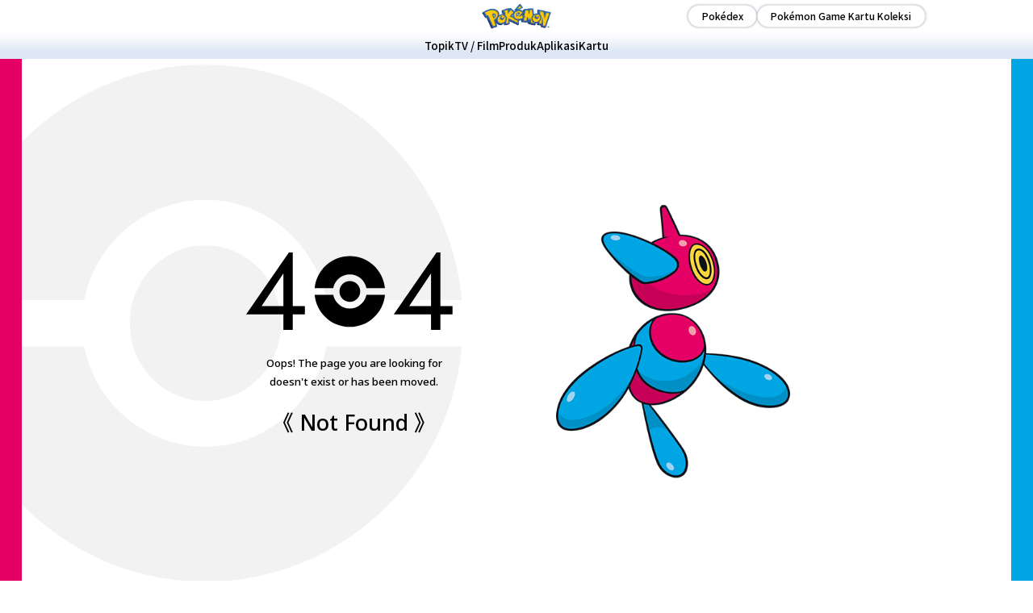

--- FILE ---
content_type: text/html; charset=utf-8
request_url: https://id.portal-pokemon.com/topics/anime/
body_size: 23285
content:
<!DOCTYPE html><html lang="id"><head><meta charSet="utf-8"/><meta name="viewport" content="width=device-width, initial-scale=1"/><link rel="stylesheet" href="/_next/static/css/3dae9952f1d136c3.css" data-precedence="next"/><link rel="stylesheet" href="/_next/static/css/dff29ba4b87b8956.css" data-precedence="next"/><link rel="stylesheet" href="/_next/static/css/1c7bf7842b7ec5fa.css" data-precedence="next"/><link rel="stylesheet" href="/_next/static/css/8e02b94878ae34cc.css" data-precedence="next"/><link rel="preload" as="script" fetchPriority="low" href="/_next/static/chunks/webpack-bb6de276234a061a.js"/><script src="/_next/static/chunks/2afcfb5a-19288eef406e3340.js" async=""></script><script src="/_next/static/chunks/4073-edcb9519c43f75dd.js" async=""></script><script src="/_next/static/chunks/main-app-3b92fdc2d74f692d.js" async=""></script><script src="/_next/static/chunks/d00fd476-f22a79d6e6daa6fe.js" async=""></script><script src="/_next/static/chunks/0577f1a4-40a40c88418c5121.js" async=""></script><script src="/_next/static/chunks/4483-9c81bad2445f6a61.js" async=""></script><script src="/_next/static/chunks/213-aea74ad374fc9d8f.js" async=""></script><script src="/_next/static/chunks/6150-bfcd45ab8b298950.js" async=""></script><script src="/_next/static/chunks/1436-a5b698b5b2010f03.js" async=""></script><script src="/_next/static/chunks/3345-1960836d7d6e4496.js" async=""></script><script src="/_next/static/chunks/2874-f7359e3f13766d6f.js" async=""></script><script src="/_next/static/chunks/1470-d71a38ba99465908.js" async=""></script><script src="/_next/static/chunks/5051-784d8655f71c2840.js" async=""></script><script src="/_next/static/chunks/app/topics/%5Bslug%5D/page-03f1c1c537ad2117.js" async=""></script><script src="/_next/static/chunks/app/error-c7f18bab345ee150.js" async=""></script><link rel="preload" href="/_next/static/css/77ff5ec4e1ad7010.css" as="style"/><link rel="preload" href="/_next/static/css/bb8e9c6c74eac2b9.css" as="style"/><link rel="preload" href="/_next/static/css/720605577fd42499.css" as="style"/><link rel="preload" href="/_next/static/css/9bc1ffd3896e0178.css" as="style"/><link rel="preload" href="/_next/static/css/ef46db3751d8e999.css" as="style"/><link rel="preload" href="/_next/static/css/f3e4ee3397b63aac.css" as="style"/><title>Situs Resmi Pokémon di Indonesia</title><meta name="description" content="Situs Resmi Pokémon di Indonesia"/><meta property="og:title" content="Situs Resmi Pokémon di Indonesia"/><meta property="og:description" content="Situs Resmi Pokémon di Indonesia"/><meta property="og:url" content="https://id.portal-pokemon.com/"/><meta property="og:site_name" content="Situs Resmi Pokémon di Indonesia"/><meta property="og:image" content="https://id.portal-pokemon.com/public_assets/images/og-image.png"/><meta property="og:type" content="article"/><meta name="twitter:card" content="summary_large_image"/><meta name="twitter:title" content="Situs Resmi Pokémon di Indonesia"/><meta name="twitter:description" content="Situs Resmi Pokémon di Indonesia"/><meta name="twitter:image" content="https://id.portal-pokemon.com/public_assets/images/og-image.png"/><link rel="shortcut icon" href="/favicon.ico"/><link rel="icon" href="/favicon.ico" type="image/x-icon" sizes="240x240"/><link rel="apple-touch-icon" href="/public_assets/images/apple-touch-icon.png"/><meta name="robots" content="noindex"/><script src="/_next/static/chunks/polyfills-42372ed130431b0a.js" noModule=""></script></head><body><div hidden=""><!--$--><!--/$--></div><div>
  
  <link rel="preconnect" href="https://fonts.googleapis.com">
  <link rel="preconnect" href="https://fonts.gstatic.com" crossorigin>
  <link href="https://fonts.googleapis.com/css2?family=Noto+Sans:wght@400;500;600&display=swap" rel="stylesheet">
  <link href="https://fonts.googleapis.com/css2?family=Noto+Sans+TC:wght@400;500;600&display=swap" rel="stylesheet">
  <link href="https://fonts.googleapis.com/css2?family=Noto+Sans+SC:wght@400;500;600&display=swap" rel="stylesheet">
  <link href="https://fonts.googleapis.com/css2?family=Noto+Sans+Thai:wght@400;500;600&display=swap" rel="stylesheet">
  <link href="https://fonts.googleapis.com/css2?family=Noto+Sans+KR:wght@400;500;600&display=swap" rel="stylesheet">

  <div class="pokemon-asia-header">
    <header class="pokemon-asia-header-header">
      <div class="pokemon-asia-header-inner">
        <a class="pokemon-asia-header-logo" href="/">
          <img src="/public_assets/images/logo.png" alt="Pokémon">
        </a>
        <div class="pokemon-asia-header-actions pokemon-asia-header-actions-pc">
          
      <a class="pokemon-asia-header-btn" 
        href="/play/pokedex/"
        rel="noopener noreferrer"
        target="_blank"
        >
        Pokédex
      </a>
      <a class="pokemon-asia-header-btn" 
        href="https://asia.pokemon-card.com/id/"
        rel="noopener noreferrer"
        target="_blank"
        onclick="dataLayer.push({'event': 'custom_click_event','click-ctg': 'g-nav','click-act': 'btn','click-lbl': 'ptw'});">
        Pokémon Game Kartu Koleksi
      </a>
        </div>
      </div>
      <nav class="pokemon-asia-header-nav">
        <menu class="pokemon-asia-header-menu">
          
      <li>
        <a class="pokemon-asia-header-link pokemon-asia-header-topics" href="/topics/" 
        onclick="dataLayer.push({'event': 'custom_click_event','click-ctg': 'g-nav','click-act': 'btn','click-lbl': 'topics'});">
        Topik
      </a>
      </li>
      <li>
        <a class="pokemon-asia-header-link pokemon-asia-header-tv-film" href="/tv-film/" 
        onclick="dataLayer.push({'event': 'custom_click_event','click-ctg': 'g-nav','click-act': 'btn','click-lbl': 'tv-film'});">
        TV / Film
      </a>
      </li>
      <li>
        <a class="pokemon-asia-header-link pokemon-asia-header-goods" href="/goods/" 
        onclick="dataLayer.push({'event': 'custom_click_event','click-ctg': 'g-nav','click-act': 'btn','click-lbl': 'goods'});">
        Produk
      </a>
      </li>
      <li>
        <a class="pokemon-asia-header-link pokemon-asia-header-apps" href="/apps/" 
        onclick="dataLayer.push({'event': 'custom_click_event','click-ctg': 'g-nav','click-act': 'btn','click-lbl': 'apps'});">
        Aplikasi
      </a>
      </li>
      <li>
        <a class="pokemon-asia-header-link pokemon-asia-header-card" href="/card/" 
        onclick="dataLayer.push({'event': 'custom_click_event','click-ctg': 'g-nav','click-act': 'btn','click-lbl': 'card'});">
        Kartu
      </a>
      </li>
        </menu>
      </nav>
      <button id="menu-button" class="pokemon-asia-header-menu-button" type="button" 
              aria-controls="menu-dialog" aria-expanded="false" 
              aria-haspopup="dialog" aria-label="Open dialog">
        <span></span>
      </button>
      <dialog id="menu-dialog" class="pokemon-asia-header-dialog" 
              aria-labelledby="menu-dialog-title" aria-modal="true">
        <div class="pokemon-asia-header-dialog-content">
          <div class="pokemon-asia-header-dialog-scroll">
            <a class="pokemon-asia-header-WhatsPokemon_banner" href="/about/">
              <img class="pokemon-asia-header-WhatsPokemon_img" alt="" 
                src="/public_assets/images/pokemon_pikachu_01.svg">
              <span class="pokemon-asia-header-WhatsPokemon_text">Apa itu Pokémon?</span>
            </a>
            <div class="pokemon-asia-header-dialog-inner">
              <menu class="pokemon-asia-header-menu">
                
      <li>
        <a class="pokemon-asia-header-link pokemon-asia-header-topics" href="/topics/" 
        onclick="dataLayer.push({'event': 'custom_click_event','click-ctg': 'g-nav','click-act': 'btn','click-lbl': 'topics'});">
        Topik
      </a>
      </li>
      <li>
        <a class="pokemon-asia-header-link pokemon-asia-header-tv-film" href="/tv-film/" 
        onclick="dataLayer.push({'event': 'custom_click_event','click-ctg': 'g-nav','click-act': 'btn','click-lbl': 'tv-film'});">
        TV / Film
      </a>
      </li>
      <li>
        <a class="pokemon-asia-header-link pokemon-asia-header-goods" href="/goods/" 
        onclick="dataLayer.push({'event': 'custom_click_event','click-ctg': 'g-nav','click-act': 'btn','click-lbl': 'goods'});">
        Produk
      </a>
      </li>
      <li>
        <a class="pokemon-asia-header-link pokemon-asia-header-apps" href="/apps/" 
        onclick="dataLayer.push({'event': 'custom_click_event','click-ctg': 'g-nav','click-act': 'btn','click-lbl': 'apps'});">
        Aplikasi
      </a>
      </li>
      <li>
        <a class="pokemon-asia-header-link pokemon-asia-header-card" href="/card/" 
        onclick="dataLayer.push({'event': 'custom_click_event','click-ctg': 'g-nav','click-act': 'btn','click-lbl': 'card'});">
        Kartu
      </a>
      </li>
              </menu>
              <div class="pokemon-asia-header-actions">
                
      <a class="pokemon-asia-header-btn" 
        href="/play/pokedex/"
        rel="noopener noreferrer"
        target="_blank"
        >
        Pokédex
      </a>
      <a class="pokemon-asia-header-btn" 
        href="https://asia.pokemon-card.com/id/"
        rel="noopener noreferrer"
        target="_blank"
        onclick="dataLayer.push({'event': 'custom_click_event','click-ctg': 'g-nav','click-act': 'btn','click-lbl': 'ptw'});">
        Pokémon Game Kartu Koleksi
      </a>
              </div>
            </div>
          </div>
        </div>
      </dialog>
    </header>
  </div>
<style>
@charset "UTF-8";

/* スコープ化されたCSS変数とフォント設定 - Headerコンテナ内でのみ有効 */
.pokemon-asia-header {
  /* フォントファミリーを強制的に適用 */
  font-family: 'Noto Sans TC', 'Noto Sans SC', 'Noto Sans KR', 'Noto Sans Thai', 'Noto Sans', -apple-system, BlinkMacSystemFont, 'Segoe UI', 'Roboto', 'Helvetica Neue', Arial, sans-serif !important;
  --poke-font-family: 'Noto Sans TC', 'Noto Sans SC', 'Noto Sans KR', 'Noto Sans Thai', 'Noto Sans', -apple-system, BlinkMacSystemFont, 'Segoe UI', 'Roboto', 'Helvetica Neue', Arial, sans-serif;
  --poke-text-color: #000;
  --poke-background-color: #fff;
  --poke-font-weight-exlight: 200;
  --poke-font-weight-light: 300;
  --poke-font-weight-regular: 400;
  --poke-font-weight-medium: 500;
  --poke-font-weight-semi: 600;
  --poke-font-weight-bold: 700;
  --poke-font-weight-extra: 800;
  --poke-font-weight-black: 900;
  --poke-z-index-header: 10;
  --poke-z-index-sp-menu: 11;
  --poke-z-index-sp-menu-close: 12;
  --poke-z-index-loader: 13;
  --poke-z-index-pagetop: 9;
  --poke-transition-duration: 0.3s;
  --poke-opacity: 0.8;
  
  /* レスポンシブ変数のデフォルト値（モバイル） */
  --poke-root-margin: 60px;
  --poke-container-padding: 30px;
  --poke-header-height: 26.6666666667vw;
  --poke-title-size: 1.25rem;
  --poke-heading-size: 1rem;
  --poke-text-size: min(4.2666666667vw, 16px);
}

/* 全ての子要素にフォントを強制適用 */
.pokemon-asia-header * {
  font-family: var(--poke-font-family) !important;
}

@media print, screen and (min-width: 768px) {
  .pokemon-asia-header {
    --poke-root-margin: 60px;
    --poke-container-padding: 183px;
    --poke-header-height: 5.2083333333vw;
    --poke-title-size: 1.5rem;
    --poke-heading-size: 1.25rem;
    --poke-text-size: min(0.8333333333vw, 16px);
    --poke-contents-max-width: 1200px;
  }
}

@media screen and (min-width: 768px) and (max-width: 1000px) {
  .pokemon-asia-header {
    --poke-container-padding: 13.3967789165dvw;
  }
}

/* フォント読み込み確認用のフォールバック */
@font-face {
  font-family: 'Noto Sans Fallback';
  src: local('Noto Sans'), local('NotoSans-Regular');
  font-display: swap;
}

/* GlobalNav styles - スコープ化 */
.pokemon-asia-header .pokemon-asia-header-menu {
  font-family: var(--poke-font-family) !important;
  font-size: min(5.3333333333vw, 20px);
  line-height: 2;
  list-style: none;
  display: flex;
  flex-direction: column;
  row-gap: min(5.3333333333vw, 20px);
  margin: 0;
  padding-left: 0;
}

@media print, screen and (min-width: 768px) {
  .pokemon-asia-header .pokemon-asia-header-menu {
    font-size: min(1.0416666667vw, 20px);
    line-height: 2.5;
    background: linear-gradient(180deg, #FFF 0%, #F6F8FC 28%, #DDE7F5 72%);
    flex-direction: row;
    align-items: center;
    justify-content: center;
    gap: 0 min(4.1666666667vw, 80px);
  }
}

@media screen and (min-width: 768px) and (max-width: 1000px) {
  .pokemon-asia-header .pokemon-asia-header-menu {
    font-size: min(1.5625vw, 30px);
  }
}

.pokemon-asia-header .pokemon-asia-header-link {
  font-family: var(--poke-font-family) !important;
  color: var(--poke-text-color);
  display: flex;
  align-items: center;
  column-gap: min(4.2666666667vw, 16px);
  font-weight: var(--poke-font-weight-medium);
  text-decoration: none;
  transition: color 0.1s;
}

@media print, screen and (min-width: 768px) {
  .pokemon-asia-header .pokemon-asia-header-link {
    display: block;
  }
}

.pokemon-asia-header .pokemon-asia-header-link::before {
  content: "";
  background-color: #87dff6;
  -webkit-mask: url([data-uri]) no-repeat;
          mask: url([data-uri]) no-repeat;
  -webkit-mask-size: cover;
          mask-size: cover;
  width: min(7.4666666667vw, 28px);
  height: min(7.4666666667vw, 28px);
}

@media print, screen and (min-width: 768px) {
  .pokemon-asia-header .pokemon-asia-header-link::before {
    content: none;
  }
}

/* Navigation hover colors - スコープ化 */
.pokemon-asia-header .pokemon-asia-header-topics:hover { color: #80c6ff; }
.pokemon-asia-header .pokemon-asia-header-tv-film:hover { color: #3eaeba; }
.pokemon-asia-header .pokemon-asia-header-goods:hover { color: #f5875b; }
.pokemon-asia-header .pokemon-asia-header-apps:hover { color: #f16e7d; }
.pokemon-asia-header .pokemon-asia-header-game:hover { color: #4694d1; }
.pokemon-asia-header .pokemon-asia-header-card:hover { color: #f6ae54; }
.pokemon-asia-header .pokemon-asia-header-shop:hover { color: #AFCA38; }
.pokemon-asia-header .pokemon-asia-header-event:hover { color: #8092CB; }

/* GlobalNavActions styles - スコープ化 */
.pokemon-asia-header .pokemon-asia-header-actions {
  display: grid;
  justify-items: start;
  grid-row-gap: min(3.7333333333vw, 14px);
  row-gap: min(3.7333333333vw, 14px);
  margin-top: min(10.6666666667vw, 40px);
}

@media print, screen and (min-width: 768px) {
  .pokemon-asia-header .pokemon-asia-header-actions {
    column-gap: min(0.8333333333vw, 16px);
    height: min(2.2395833333vw, 43px);
    margin: auto 0;
    position: absolute;
    top: 0;
    bottom: 0;
    right: min(10.4166666667vw, 200px);
  }
}

@media screen and (min-width: 768px) and (max-width: 1000px) {
  .pokemon-asia-header .pokemon-asia-header-actions {
    right: 1rem;
  }
}

.pokemon-asia-header .pokemon-asia-header-actions-pc {
  display: none;
}

@media print, screen and (min-width: 768px) {
  .pokemon-asia-header .pokemon-asia-header-actions-pc {
    display: flex;
  }
}

.pokemon-asia-header .pokemon-asia-header-btn {
  font-family: var(--poke-font-family) !important;
  color: var(--poke-text-color);
  background: var(--poke-background-color);
  text-decoration: none;
  display: flex;
  align-items: center;
  font-size: min(3.2vw, 12px);
  font-weight: var(--poke-font-weight-medium);
  justify-content: center;
  height: min(9.6vw, 36px);
  padding: min(2.1333333333vw, 8px) min(6.4vw, 24px);
  border: min(0.5333333333vw, 2px) solid #E4E8EB;
  border-radius: min(9.6vw, 36px);
  box-sizing: border-box;
  box-shadow: 0 0 min(1.0666666667vw, 4px) #A5A9B5;
  transition: background-color var(--poke-transition-duration);
}

@media print, screen and (min-width: 768px) {
  .pokemon-asia-header .pokemon-asia-header-btn {
    height: min(2.2395833333vw, 43px);
    padding: min(0.4166666667vw, 8px) min(1.25vw, 24px);
    border-width: min(0.1041666667vw, 2px);
    border-radius: min(2.2395833333vw, 43px);
    box-sizing: border-box;
    box-shadow: 0 0 min(0.2083333333vw, 4px) #A5A9B5;
    position: relative;
  }
  .pokemon-asia-header .pokemon-asia-header-btn:hover {
    background-color: #E3F4FA;
  }
  .pokemon-asia-header .pokemon-asia-header-btn.pokemon-asia-header-is-open {
    background-color: #E3F4FA;
  }
}

.js-dropdown {
  display: none !important;
}
@media print, screen and (min-width: 768px) {
  .js-dropdown {
    display: flex !important;
  }
}
@media print, screen and (min-width: 768px) {
  .pokemon-asia-header-dropdown-menu{
    border: min(0.1041666667vw, 2px) solid #E4E8EB;
    position: absolute;
    top: 100%;
    left: 0;
    width: 100%;
    background-color: #fff;
    display: flex;
    flex-direction: column;
    z-index: 1000;
    box-shadow: 0 0 min(0.2083333333vw, 4px) #A5A9B5;
    opacity: 0;
    pointer-events: none;
    transition: opacity var(--poke-transition-duration);
  }
  .pokemon-asia-header-dropdown-menu.pokemon-asia-header-is-open{
    opacity: 1;
    pointer-events: auto;
  }
}

.pokemon-asia-header-dropdown-menu-item{
  padding: 10px;
  padding: 10px;
  display: block;
  text-decoration: none;
  color: #000;
}

.pokemon-asia-header-dropdown-menu-item:hover{
  background-color: #E3F4FA;
}

.pokemon-asia-header-sp-menu{
  display:flex;
  gap: 10px;
  }
  @media print, screen and (min-width: 768px) {
    .pokemon-asia-header-sp-menu{
      display: none;
  }
}

/* Header styles - スコープ化 */
.pokemon-asia-header .pokemon-asia-header-header {
  display: grid;
  background-color: var(--poke-background-color);
  width: 100%;
  position: -webkit-sticky;
  position: sticky;
  top: 0;
  z-index: 200;
}

@media print, screen and (min-width: 768px) {
  .pokemon-asia-header .pokemon-asia-header-header {
    position: block;
  }
}

.pokemon-asia-header .pokemon-asia-header-inner {
  padding: min(1.8666666667vw, 7px) min(1.6vw, 6px);
  position: relative;
  background-color: #fff;
  z-index: 1001;
}

@media print, screen and (min-width: 768px) {
  .pokemon-asia-header .pokemon-asia-header-inner {
    padding: min(0.2083333333vw, 4px);
  }
}

.pokemon-asia-header .pokemon-asia-header-nav {
  display: none;
}

@media print, screen and (min-width: 768px) {
  .pokemon-asia-header .pokemon-asia-header-nav {
    display: block;
  }
}

.pokemon-asia-header .pokemon-asia-header-logo {
  display: block;
  width: min(24.8vw, 93px);
  height: min(9.6vw, 36px);
  margin: 0 auto;
}

@media print, screen and (min-width: 768px) {
  .pokemon-asia-header .pokemon-asia-header-logo {
    width: min(6.8229166667vw, 131px);
    height: min(2.7083333333vw, 52px);
  }
}

@media screen and (min-width: 768px) and (max-width: 1000px) {
  .pokemon-asia-header .pokemon-asia-header-logo {
    width: min(10.4166666667vw, 200px);
    height: min(4.1666666667vw, 80px);
  }
}

.pokemon-asia-header .pokemon-asia-header-logo img {
  width: 100%;
  height: 100%;
  object-fit: contain;
}

.pokemon-asia-header .pokemon-asia-header-menu-button {
  width: min(16.2666666667vw, 61px);
  height: min(13.3333333333vw, 50px);
  position: absolute;
  top: 0;
  bottom: 0;
  right: 0;
  z-index: 1002;
  border: none;
  background-color: transparent;
  cursor: pointer;
}

@media print, screen and (min-width: 768px) {
  .pokemon-asia-header .pokemon-asia-header-menu-button {
    display: none;
  }
}

.pokemon-asia-header .pokemon-asia-header-menu-button::before, 
.pokemon-asia-header .pokemon-asia-header-menu-button::after {
  content: "";
}

.pokemon-asia-header .pokemon-asia-header-menu-button::before, 
.pokemon-asia-header .pokemon-asia-header-menu-button::after,
.pokemon-asia-header .pokemon-asia-header-menu-button > span {
  background: #4D4D4D;
  display: block;
  width: min(8.8vw, 33px);
  height: min(0.5333333333vw, 2px);
  border-radius: min(0.5333333333vw, 2px);
  position: absolute;
  left: 50%;
  transform-origin: center;
}

@media (prefers-reduced-motion: no-preference) {
  .pokemon-asia-header .pokemon-asia-header-menu-button::before, 
  .pokemon-asia-header .pokemon-asia-header-menu-button::after,
  .pokemon-asia-header .pokemon-asia-header-menu-button > span {
    transition: transform var(--poke-transition-duration) ease-in-out, 
                opacity var(--poke-transition-duration) ease-in-out, 
                top var(--poke-transition-duration) ease-in-out, 
                width var(--poke-transition-duration) ease-in-out;
  }
}

.pokemon-asia-header .pokemon-asia-header-menu-button::before {
  top: min(3.4666666667vw, 13px);
  transform: translateX(-50%);
}

.pokemon-asia-header .pokemon-asia-header-menu-button::after {
  top: min(6.1333333333vw, 23px);
  transform: translateX(-50%);
}

.pokemon-asia-header .pokemon-asia-header-menu-button > span {
  top: min(8.8vw, 33px);
  transform: translateX(-50%);
}

.pokemon-asia-header .pokemon-asia-header-menu-button.pokemon-asia-header-is-open::before {
  width: min(10.4vw, 39px);
  top: 50%;
  left: 50%;
  transform: translateX(-50%) translateY(-50%) rotate(34deg);
}

.pokemon-asia-header .pokemon-asia-header-menu-button.pokemon-asia-header-is-open::after {
  opacity: 0;
}

.pokemon-asia-header .pokemon-asia-header-menu-button.pokemon-asia-header-is-open > span {
  width: min(10.4vw, 39px);
  top: 50%;
  left: 50%;
  transform: translateX(-50%) translateY(-50%) rotate(-34deg);
}

/* Dialog styles - スコープ化 */
.pokemon-asia-header .pokemon-asia-header-dialog {
  position: fixed;
  top: 0;
  left: 0;
  width: 100%;
  height: 100%;
  z-index: 1000;
  border: none;
  margin: 0;
  padding: 0;
  background: transparent;
  max-width: 100%;
  max-height: 100%;
  overflow: hidden;
  display:block;
  opacity: 0;
  visibility: hidden;
}

@media (prefers-reduced-motion: no-preference) {
  .pokemon-asia-header .pokemon-asia-header-dialog {
    transition: opacity 0.5s, visibility 0s linear 0.5s;
  }
}


@media (prefers-reduced-motion: no-preference) {
  .pokemon-asia-header .pokemon-asia-header-dialog::-webkit-backdrop {
    transition: opacity var(--poke-transition-duration);
  }
  
  .pokemon-asia-header .pokemon-asia-header-dialog::backdrop {
    transition: opacity var(--poke-transition-duration);
  }
}

.pokemon-asia-header .pokemon-asia-header-dialog.pokemon-asia-header-is-open {
  opacity: 1;
  visibility: visible;
}

@media (prefers-reduced-motion: no-preference) {
  .pokemon-asia-header .pokemon-asia-header-dialog.pokemon-asia-header-is-open {
    transition: opacity 0.5s;
  }
}

.pokemon-asia-header .pokemon-asia-header-dialog-content {
  background: #fff;
  display: flex;
  flex-direction: column;
  height: 100%;
  box-sizing: border-box;
  overflow-y: scroll;
  position: relative;
  z-index: 1;
}

.pokemon-asia-header .pokemon-asia-header-dialog-inner {
padding: min(4vw, 15px) min(10.6666666667vw, 40px) min(9.6vw, 36px);
    position: relative;
    z-index: 1;
    }

.pokemon-asia-header .pokemon-asia-header-dialog-scroll {
  padding-top: min(28.2666666667vw,106px);
}


.pokemon-asia-header .pokemon-asia-header-pokemon-banner {
  font-family: var(--poke-font-family) !important;
color: #fff;
    background: #87dff6;
    display: flex;
    align-items: center;
    justify-content: center;
    text-decoration: none;
    height: min(14.6666666667vw, 55px);
    margin-top: auto;
    position: relative;
}

.pokemon-asia-header .pokemon-asia-header-pokemon-img {
  width: 40px;
  height: 40px;
  margin-right: 10px;
}

.pokemon-asia-header .pokemon-asia-header-pokemon-text {
  font-family: var(--poke-font-family) !important;
  font-weight: var(--poke-font-weight-medium);
  color:white;
}


.pokemon-asia-header .pokemon-asia-header-WhatsPokemon_banner {
    color: #fff;
    background: #87dff6;
    display: flex;
    align-items: center;
    justify-content: center;
    text-decoration: none;
    height: min(14.6666666667vw,55px);
    margin-top: auto;
    position: relative
  }

  @media print,screen and (min-width: 768px) {
.pokemon-asia-header .pokemon-asia-header-WhatsPokemon_banner {
      margin-bottom:min(.5208333333vw,10px);
      justify-content: flex-start;
      height: min(5.7291666667vw,110px);
      border-radius: min(.5208333333vw,10px) 0 0 min(.5208333333vw,10px);
      box-shadow: 0 0 min(.78125vw,15px) rgba(0,0,0,.1)
    }
  }

.pokemon-asia-header .pokemon-asia-header-WhatsPokemon_img {
    display: block;
    width: min(23.2vw,87px);
    height: min(24.8vw,93px);
    position: absolute;
    right: min(1.3333333333vw,5px);
    bottom: 0
  }

  @media print,screen and (min-width: 768px) {
  .pokemon-asia-header .pokemon-asia-header-WhatsPokemon_img {
      width:min(8.8541666667vw,170px);
      height: min(9.53125vw,183px);
      right: min(.6770833333vw,13px);
      bottom: min(.3645833333vw,7px)
    }
  }

.pokemon-asia-header .pokemon-asia-header-WhatsPokemon_text {
    font-size: min(5.3333333333vw,20px);
    font-weight: var(--font-weight-bold);
    padding-right: min(2.6666666667vw,10px)
  }

  @media print,screen and (min-width: 768px) {
.pokemon-asia-header .pokemon-asia-header-WhatsPokemon_text {
      font-size:min(1.5625vw,30px);
      padding-left: min(2.5520833333vw,49px);
      padding-right: 0
    }
  }

/* フォント読み込み完了後の確認用スタイル */
.pokemon-asia-header.fonts-loaded {
  opacity: 1;
  transition: opacity 0.3s ease-in-out;
}

.pokemon-asia-header.fonts-loading {
  opacity: 0.9;
}
</style>
  <script>
    
  window.addEventListener('load', () => {
    const gnavSpDrawer = document.querySelector('.pokemon-asia-header .pokemon-asia-header-menu-button')
    const dialog = document.querySelector('.pokemon-asia-header .pokemon-asia-header-dialog')
    let scrollPosition = 0;

    // ドロワーを閉じる関数
    const closeDrawer = () => {
      dialog.classList.remove('pokemon-asia-header-is-open');
      gnavSpDrawer.classList.remove('pokemon-asia-header-is-open');
      document.body.style.position = '';
      document.body.style.top = '';
      document.body.style.width = '';
      document.documentElement.style.overflow = '';
      window.scrollTo(0, scrollPosition);
      gnavSpDrawer.setAttribute('aria-expanded', 'false');
    };

    if (gnavSpDrawer && dialog) {
      gnavSpDrawer.addEventListener('click', () => {
        gnavSpDrawer.classList.toggle('pokemon-asia-header-is-open');
        const isOpen = dialog.classList.contains('pokemon-asia-header-is-open');
        if (isOpen) {
          closeDrawer();
        } else {
          dialog.classList.add('pokemon-asia-header-is-open');
          scrollPosition = window.pageYOffset || document.documentElement.scrollTop;
          document.body.style.position = 'fixed';
          document.body.style.top = '-' + scrollPosition + 'px';
          document.body.style.width = '100%';
          document.documentElement.style.overflow = 'hidden';
          gnavSpDrawer.setAttribute('aria-expanded', 'true');
        }
      });      

      // 画面幅が768pxを超えたときにドロワーを閉じる
      const handleResize = () => {
        if (window.innerWidth > 768 && dialog.classList.contains('pokemon-asia-header-is-open')) {
          closeDrawer();
        }
      };

      window.addEventListener('resize', handleResize);
    }

    // Indiaのとき、ドロップダウンメニューを開く
    const dropdown = document.querySelector('.js-dropdown');
    const dropdownMenu = document.querySelector('.pokemon-asia-header-dropdown-menu');
    if (dropdown && dropdownMenu) {
      // デスクトップの場合はホバーで開閉
      const currentDesktopHandlers = {
        mouseover: () => {
          dropdown.classList.add('pokemon-asia-header-is-open');
          dropdownMenu.classList.add('pokemon-asia-header-is-open');
        },
        mouseout: () => {
          dropdown.classList.remove('pokemon-asia-header-is-open');
          dropdownMenu.classList.remove('pokemon-asia-header-is-open');
        }
      };
      
      dropdown.addEventListener('mouseover', currentDesktopHandlers.mouseover);
      dropdown.addEventListener('mouseout', currentDesktopHandlers.mouseout);
    }
  })
  </script></div><!--$!--><template data-dgst="NEXT_HTTP_ERROR_FALLBACK;404"></template><div><div class="Loading_loading__tOvqs"><div class="Loading_loadingIcon__YacKu"></div></div></div><!--/$--><div>
    
    <link rel="preconnect" href="https://fonts.googleapis.com">
    <link rel="preconnect" href="https://fonts.gstatic.com" crossorigin>
    <link href="https://fonts.googleapis.com/css2?family=Noto+Sans:wght@400;500;600&display=swap" rel="stylesheet">
    <link href="https://fonts.googleapis.com/css2?family=Noto+Sans+TC:wght@400;500;600&display=swap" rel="stylesheet">
    <link href="https://fonts.googleapis.com/css2?family=Noto+Sans+SC:wght@400;500;600&display=swap" rel="stylesheet">
    <link href="https://fonts.googleapis.com/css2?family=Noto+Sans+Thai:wght@400;500;600&display=swap" rel="stylesheet">
    <link href="https://fonts.googleapis.com/css2?family=Noto+Sans+KR:wght@400;500;600&display=swap" rel="stylesheet">

    
  <footer class="pokemon-asia-footer_footer" id="pokemon-asia-footer">
    <div class="pokemon-asia-footer_pokemonWrapper">
    <div class="pokemon-asia-footer_pokemon">
        <img class="pokemon-asia-footer_pokemonImg03" src="/public_assets/images/pokemon_nyahoja_01.svg" alt="">
        <img class="pokemon-asia-footer_pokemonImg02" src="/public_assets/images/pokemon_hogator_01.svg" alt="">
        <img class="pokemon-asia-footer_pokemonImg01" src="/public_assets/images/pokemon_kuwassu_01.svg" alt="">
        <img class="pokemon-asia-footer_pokemonImg04" src="/public_assets/images/pokemon_pikachu_02.svg" alt="">
    </div>
    </div>
    <div class="pokemon-asia-footer_wrapper">
    <div class="pokemon-asia-footer_inner">
    <div class="pokemon-asia-footer_external">
    <ul id="footerSns" class="pokemon-asia-footer_externalList">
    
        <li>
            <a href="/play/pokedex" target="_self" rel="noreferrer"  onClick="dataLayer.push({'event': 'custom_click_event','click-ctg': 'footer','click-act': 'banner','click-lbl': '1'})">
            <img class="pokemon-asia-footer_externalImg" src="/images/footer_pokedex.png" alt="Pokédex" height="160">
            </a>
        </li>
    
        <li>
            <a href="https://asia.pokemon-card.com/id/" target="_blank" rel="noreferrer"  onClick="dataLayer.push({'event': 'custom_click_event','click-ctg': 'footer','click-act': 'banner','click-lbl': '2'})">
            <img class="pokemon-asia-footer_externalImg" src="/images/id_footer_01.png" alt="Pokémon Trading Card Game Website" height="160">
            </a>
        </li>
    
        <li>
            <a href="https://world.pokemonmezastar.com/id/" target="_blank" rel="noreferrer"  onClick="dataLayer.push({'event': 'custom_click_event','click-ctg': 'footer','click-act': 'banner','click-lbl': '3'})">
            <img class="pokemon-asia-footer_externalImg" src="/images/047998175a809fddca96360f1db8fe52.png" alt="PokémonMEZASTER" height="160">
            </a>
        </li>
    
    </ul>
    </div>
    <div class="pokemon-asia-footer_social">
    <ul class="socialList">
    
      <li>
        <a href="https://www.instagram.com/pokemonofficial.id/" target="_blank" rel="noopener noreferrer" onClick="dataLayer.push({'event': 'custom_click_event','click-ctg': 'footer','click-act': 'sns','click-lbl': '1'})">
        <img src="/public_assets/images/icon_instagram.svg" alt="Instagram">
        </a>
        
      </li>
      
      <li>
        <a href="https://www.youtube.com/c/PokemonIndonesia" target="_blank" rel="noopener noreferrer" onClick="dataLayer.push({'event': 'custom_click_event','click-ctg': 'footer','click-act': 'sns','click-lbl': '2'})">
        <img src="/public_assets/images/icon_youtube.svg" alt="YouTube">
        </a>
        
      </li>
      
    </ul>
    <a class="pokemon-asia-footer_language" href="https://www.portal-pokemon.com">
    Region</a>
    </div>
    <div class="pokemon-asia-footer_bottom">
    <ul class="pokemon-asia-footer_nav">
    <li class="pokemon-asia-footer_navItem">
    <!--$-->
    <a class="pokemon-asia-footer_navLink" href="/about/">
    Apa itu Pokémon?</a>
    <!--/$-->
    </li>
    <li class="pokemon-asia-footer_navItem">
    <!--$-->
    <a class="pokemon-asia-footer_navLink" href="/termofuse/">
    Ketentuan Penggunaan</a>
    <!--/$-->
    </li>
    <li class="pokemon-asia-footer_navItem">
    <!--$-->
    <a class="pokemon-asia-footer_navLink" href="/privacypolicy/">
    Kebijakan Privasi</a>
    <!--/$-->
    </li>
    <li class="pokemon-asia-footer_navItem">
    <!--$-->
    <a class="pokemon-asia-footer_navLink" href="/sitemap/">
    Peta Situs</a>
    <!--/$-->
    </li>
    <li class="pokemon-asia-footer_navItem">
    <a class="pokemon-asia-footer_navLink" href="https://asia-business.pokemon-support.com/hc/id/requests/new" target="_blank" rel="noreferrer"
    onClick="dataLayer.push({'event': 'custom_click_event','click-ctg': 'footer','click-act': 'txt-link','click-lbl': 'inq'})">
    Untuk Perusahaan</a>
    </li>
    </ul>
    <div class="pokemon-asia-footer_copyright">
    <span>©Pokémon. ©Nintendo/Creatures Inc./GAME FREAK inc.</span>
    <span>©Nintendo, Creatures, GAME FREAK, TV Tokyo, ShoPro, JR Kikaku.</span>
    <span>©Pokémon. TM, ®, and character names are trademarks of Nintendo.</span>
    </div>
    </div>
    </div>
    </div>
    </footer>
  
<style>
@charset "UTF-8";

/* Google Fontsの読み込み */
@import url('https://fonts.googleapis.com/css2?family=Noto+Sans:wght@400;500;600&display=swap');
@import url('https://fonts.googleapis.com/css2?family=Noto+Sans+TC:wght@400;500;600&display=swap');
@import url('https://fonts.googleapis.com/css2?family=Noto+Sans+SC:wght@400;500;600&display=swap');
@import url('https://fonts.googleapis.com/css2?family=Noto+Sans+Thai:wght@400;500;600&display=swap');
@import url('https://fonts.googleapis.com/css2?family=Noto+Sans+KR:wght@400;500;600&display=swap');

/* スコープ化されたCSS変数とフォント設定 - Headerコンテナ内でのみ有効 */
.pokemon-asia-footer_footer {
    /* フォントファミリーを強制的に適用 */
    font-family: 'Noto Sans TC', 'Noto Sans SC', 'Noto Sans KR', 'Noto Sans Thai', 'Noto Sans', -apple-system, BlinkMacSystemFont, 'Segoe UI', 'Roboto', 'Helvetica Neue', Arial, sans-serif !important;
    --poke-font-family: 'Noto Sans TC', 'Noto Sans SC', 'Noto Sans KR', 'Noto Sans Thai', 'Noto Sans', -apple-system, BlinkMacSystemFont, 'Segoe UI', 'Roboto', 'Helvetica Neue', Arial, sans-serif;
    --poke-text-color: #000;
    --poke-background-color: #fff;
    --poke-font-weight-exlight: 200;
    --poke-font-weight-light: 300;
    --poke-font-weight-regular: 400;
    --poke-font-weight-medium: 500;
    --poke-font-weight-semi: 600;
    --poke-font-weight-bold: 700;
    --poke-font-weight-extra: 800;
    --poke-font-weight-black: 900;
    --poke-z-index-header: 10;
    --poke-z-index-sp-menu: 11;
    --poke-z-index-sp-menu-close: 12;
    --poke-z-index-loader: 13;
    --poke-z-index-pagetop: 9;
    --poke-transition-duration: 0.3s;
    --poke-opacity: 0.8;
    
    /* レスポンシブ変数のデフォルト値（モバイル） */
    --poke-root-margin: 60px;
    --poke-container-padding: 30px;
    --poke-header-height: 26.6666666667vw;
    --poke-title-size: 1.25rem;
    --poke-heading-size: 1rem;
    --poke-text-size: min(4.2666666667vw, 16px);
}

/* 全ての子要素にフォントを強制適用 */
.pokemon-asia-footer_footer * {
    font-family: var(--poke-font-family);
}
@media print, screen and (min-width: 768px) {
    .pokemon-asia-footer_footer {
    --poke-root-margin: 60px;
    --poke-container-padding: 183px;
    --poke-header-height: 5.2083333333vw;
    --poke-title-size: 1.5rem;
    --poke-heading-size: 1.25rem;
    --poke-text-size: min(0.8333333333vw, 16px);
    --poke-contents-max-width: 1200px;
    }
}

@media screen and (min-width: 768px) and (max-width: 1000px) {
    .pokemon-asia-footer_footer {
    --poke-container-padding: 13.3967789165dvw;
    }
}

/* フォント読み込み確認用のフォールバック */
@font-face {
    font-family: 'Noto Sans Fallback';
    src: local('Noto Sans'), local('NotoSans-Regular');
    font-display: swap;
}
.pokemon-asia-footer_footer {
    background: var(--theme-color,#87dff6);
    padding-top: min(26.6666666667vw,100px);
    position: relative;
    overflow: hidden
}

@media print,screen and (min-width: 768px) {
    .pokemon-asia-footer_footer {
        padding-top:min(11.4583333333vw,220px)
    }
}

@media screen and (min-width: 768px)and (max-width:1000px) {
    .pokemon-asia-footer_footer {
        padding-top:min(13.5416666667vw,260px)
    }
}

.pokemon-asia-footer_footer:after {
    content: "";
    display: block;
    background: #fff;
    width: min(115.2vw,432px);
    height: min(20.8vw,78px);
    border-radius: 50%;
    position: absolute;
    top: min(22.1333333333vw,83px);
    left: 50%;
    transform: translateX(-50%)
}

@media print,screen and (min-width: 768px) {
    .pokemon-asia-footer_footer:after {
        width:min(118.2291666667vw,2270px);
        height: min(18.75vw,360px);
        top: min(4.4270833333vw,85px)
    }
}

.pokemon-asia-footer_pokemonWrapper {
    position: absolute;
    top: 0;
    width: min(118.2291666667vw, 2270px);
    left: 50%;
    height: min(11.4583333333vw, 220px);
    transform: translateX(-50%);
    z-index: 3;
    pointer-events: none;
}

.pokemon-asia-footer_pokemon {
    display: flex;
    position: absolute;
    top: 0;
    left: 50%;
    width: 80%;
    transform: translateX(-50%);
    justify-content: center;
    margin-top:min(4.4270833333vw,85px);
    z-index: 2;
    }
    
    @media print,screen and (min-width: 768px) {
        .pokemon-asia-footer_pokemon {
            width:auto;
            margin-top:min(2.0416666667vw,40px);
            justify-content: flex-end;
            left: min(56.541667vw,1028px);
            transform: translateX(0);
    }
}

.pokemon-asia-footer_pokemonImg01 {
    width:min(15.0666666667vw, 56.5px);
    margin-top: auto;
    margin-right: min(2.4vw,9px)
}

@media print, screen and (min-width: 768px) {
    .pokemon-asia-footer_pokemonImg01 {
        width: min(5.8854166667vw, 113px);
        margin-top: auto;
        margin-right: min(.8333333333vw, 16px);
        margin-bottom: 0;
    }
}

.pokemon-asia-footer_pokemonImg02 {
    width: min(17.4666666667vw, 65.5px);
    margin-top: auto;
    margin-right: min(2.9333333333vw,11px)
}

@media print,screen and (min-width: 768px) {
    .pokemon-asia-footer_pokemonImg02 {
        width: min(6.5104166667vw, 125px);
        margin-top: auto;
        margin-bottom: 0;
        margin-right: min(1.0416666667vw,20px)
    }
}

.pokemon-asia-footer_pokemonImg03 {
    width:min(16.6666666667vw, 62.5px);
    margin-top: auto;
    margin-right: min(2.1333333333vw,8px)
    }
    
    @media print,screen and (min-width: 768px) {
        .pokemon-asia-footer_pokemonImg03 {
            width: min(6.8229166667vw, 131px);
            margin-top: auto;
            margin-bottom: 0;
            margin-right: min(.7291666667vw,14px)
        }
}

.pokemon-asia-footer_pokemonImg04 {
    width: min(21.3333333333vw, 80px);
    margin-top: auto;
}

@media print,screen and (min-width: 768px) {
    .pokemon-asia-footer_pokemonImg04 {
        width: min(8.3333333333vw, 160px);
        margin-top: auto;
        margin-bottom: 0;
    }
}

.pokemon-asia-footer_wrapper {
    background: #fff;
    padding: min(8vw,30px) min(4vw,15px) min(2.6666666667vw,10px);
    position: relative;
    z-index: 1
}

@media print,screen and (min-width: 768px) {
    .pokemon-asia-footer_wrapper {
        padding:0 min(10.6666666667vw,40px) min(8vw,30px)
    }
}

.pokemon-asia-footer_inner {
    display: grid
}

@media print,screen and (min-width: 768px) {
    .pokemon-asia-footer_inner {
        max-width:min(71.1458333333vw,1366px);
        margin-left: auto;
        margin-right: auto
    }

    .pokemon-asia-footer_external {
        order: 2
    }
}

.pokemon-asia-footer_externalList {
    list-style: none;
    display: grid;
    align-items: center;
    justify-items: center;
    grid-template-columns: repeat(2,1fr);
    margin: 0;
    padding-left: 0;
    row-gap: min(1.0666666667vw,4px) 1em;
}

@media print,screen and (min-width: 768px) {
    .pokemon-asia-footer_externalList {
        display:flex;
        column-gap: min(1.4583333333vw,28px)
    }
}

.pokemon-asia-footer_externalImg {
    display: block;
    max-height: 40px;
    height: auto;
    width: 100%;
}

.pokemon-asia-footer_social {
    display: flex;
    align-items: center;
    justify-content: space-between;
    margin-top: min(8vw,30px);
    margin-right: max(-4vw,-15px)
}
.pokemon-asia-footer_social img{
    width:100%;
    height:auto;
}
@media print,screen and (min-width: 768px) {
    .pokemon-asia-footer_social {
        margin-top:max(-6.4vw,-24px);
        margin-right: 0;
        margin-bottom: min(.9375vw,18px);
        order: 1
    }
}

.pokemon-asia-footer_language {
    color: #fff;
    font-size: min(2.6666666667vw,10px);
    background-color: var(--theme-color,#87dff6);
    display: flex;
    align-items: center;
    justify-content: center;
    text-decoration: none;
    width: min(20.2666666667vw,76px);
    height: min(18.6666666667vw,70px);
    border-radius: min(2.6666666667vw,10px) 0 0 min(2.6666666667vw,10px)
}

@media print,screen and (min-width: 768px) {
    .pokemon-asia-footer_language {
        font-size:min(.78125vw,15px);
        width: min(5.7291666667vw,110px);
        height: min(5.2083333333vw,100px);
        border-radius: min(.5208333333vw,10px) 0 0 min(.5208333333vw,10px);
        position: absolute;
        bottom: 0;
        right: 0
    }
}

.pokemon-asia-footer_bottom {
    margin-top: min(8vw,30px)
}

@media print,screen and (min-width: 768px) {
    .pokemon-asia-footer_bottom {
        margin-top:min(.8333333333vw,16px);
        order: 3
    }
}

.pokemon-asia-footer_nav {
    font-size: min(3.2vw,12px);
    list-style: none;
    display: flex;
    flex-wrap: wrap;
    gap: min(1.0666666667vw,4px) 1em;
    margin: 0;
    padding-left: 0
}

@media print,screen and (min-width: 768px) {
    .pokemon-asia-footer_nav {
        font-size:min(.7291666667vw,14px)
    }
}

.pokemon-asia-footer_navItem:not(:last-child):after {
    content: "|";
    margin-left: 1em
}

.pokemon-asia-footer_navLink {
    color: inherit;
    text-decoration: none;
    transition: color var(--transition-duration)
}

@media print,screen and (min-width: 768px) {
    .pokemon-asia-footer_navLink:hover {
        color:#f75cae
    }
}

.pokemon-asia-footer_navLink[target=_blank]:after {
    content: "";
    background-color: #f08;
    -webkit-mask-image: url("data:image/svg+xml,%3Csvg%20version%3D%221.1%22%20id%3D%22%E3%83%AC%E3%82%A4%E3%83%A4%E3%83%BC_1%22%20xmlns%3D%22http%3A//www.w3.org/2000/svg%22%20xmlns%3Axlink%3D%22http%3A//www.w3.org/1999/xlink%22%20x%3D%220px%22%20y%3D%220px%22%20viewBox%3D%220%200%2030%2030%22%20style%3D%22enable-background%3Anew%200%200%2030%2030%3B%22%20xml%3Aspace%3D%22preserve%22%3E%3Cpolygon%20points%3D%2223%2C3.5%203.5%2C3.5%206.4%2C7%2020.8%2C7%205%2C22.8%207.5%2C25.2%2023%2C9.6%2023%2C23.6%2026.5%2C26.5%2026.5%2C7%2026.5%2C3.5%20%22/%3E%3C/svg%3E");
    mask-image: url("data:image/svg+xml,%3Csvg%20version%3D%221.1%22%20id%3D%22%E3%83%AC%E3%82%A4%E3%83%A4%E3%83%BC_1%22%20xmlns%3D%22http%3A//www.w3.org/2000/svg%22%20xmlns%3Axlink%3D%22http%3A//www.w3.org/1999/xlink%22%20x%3D%220px%22%20y%3D%220px%22%20viewBox%3D%220%200%2030%2030%22%20style%3D%22enable-background%3Anew%200%200%2030%2030%3B%22%20xml%3Aspace%3D%22preserve%22%3E%3Cpolygon%20points%3D%2223%2C3.5%203.5%2C3.5%206.4%2C7%2020.8%2C7%205%2C22.8%207.5%2C25.2%2023%2C9.6%2023%2C23.6%2026.5%2C26.5%2026.5%2C7%2026.5%2C3.5%20%22/%3E%3C/svg%3E");
    -webkit-mask-size: contain;
    mask-size: contain;
    -webkit-mask-repeat: no-repeat;
    mask-repeat: no-repeat;
    width: min(3.2vw,12px);
    height: min(3.2vw,12px);
    display: inline-block;
    margin-left: min(1.3333333333vw,5px);
    vertical-align: middle
}

@media print,screen and (min-width: 768px) {
    .pokemon-asia-footer_navLink[target="_blank"]:after {
        width:min(.7291666667vw,14px);
        height: min(.7291666667vw,14px);
        margin-left: min(.2604166667vw,5px)
    }
}

.pokemon-asia-footer_footer .socialList {
    display: grid;
    align-items: center;
    justify-content: flex-start;
    list-style: none;
    margin: 0;
    padding-right:min(2.7333333333vw, 12px);
    padding-left: 0;
    gap: min(2.7333333333vw, 12px) 0;
    align-items: flex-start;
    width: 76vw;
    box-sizing: border-box;
    grid-template-columns: repeat(4, 1fr);
}

@media print,screen and (min-width: 768px) {
    .pokemon-asia-footer_footer .socialList {
        display: flex
;
        align-items: center;
        justify-content: flex-start;
        list-style: none;
        margin: 0;
        padding-left: 0;
        column-gap: min(3.7333333333vw, 14px);
        align-items: flex-start;
        width: 100%;
        position: relative;
    column-gap:min(3.1458333333vw,22px)
    }
}
.pokemon-asia-footer_footer .socialList li {
position: relative;
padding-bottom: min(4.7333333333vw, 16px);
}

.pokemon-asia-footer_footer .socialList a {
    display: block;
    width: min(12vw,45px);
    height: min(12vw,45px);
    margin: 0 auto;
}

@media print,screen and (min-width: 768px) {
    .pokemon-asia-footer_footer .socialList a {
        width:min(3.2291666667vw,62px);
        height: min(3.2291666667vw,62px)
    }
}
.pokemon-asia-footer_footer .socialList span {
    font-size: min(4.6666666667vw,12px);
    display: block;
    text-align: center;
    white-space: nowrap;
    position: absolute;
    left: 50%;
    transform: translateX(-50%);
    bottom: 0;
}
.pokemon-asia-footer_copyright {
    font-size: min(2.6666666667vw,10px);
    font-weight: var(--font-weight-regular);
    line-height: 1.4;
    display: grid;
    margin-top: min(3.2vw,12px);
    span{
        font-family: "Meiryo", "Arial", "sans-serif" !important;
    }
}

@media print,screen and (min-width: 768px) {
    .pokemon-asia-footer_copyright {
        font-size:min(.625vw,12px);
        grid-template-columns: repeat(4,max-content);
        margin-top: min(.8333333333vw,16px);
        gap: min(1.3333333333vw,5px);
    }
}

.WhatsPokemon_banner {
    color: #fff;
    background: #87dff6;
    display: flex;
    align-items: center;
    justify-content: center;
    text-decoration: none;
    height: min(14.6666666667vw,55px);
    margin-top: auto;
    position: relative
}

@media print,screen and (min-width: 768px) {
    .WhatsPokemon_banner {
        margin-bottom:min(.5208333333vw,10px);
        justify-content: flex-start;
        height: min(5.7291666667vw,110px);
        border-radius: min(.5208333333vw,10px) 0 0 min(.5208333333vw,10px);
        box-shadow: 0 0 min(.78125vw,15px) rgba(0,0,0,.1)
    }
}

.WhatsPokemon_img {
    display: block;
    width: min(23.2vw,87px);
    height: min(24.8vw,93px);
    position: absolute;
    right: min(1.3333333333vw,5px);
    bottom: 0
}

@media print,screen and (min-width: 768px) {
    .WhatsPokemon_img {
        width:min(8.8541666667vw,170px);
        height: min(9.53125vw,183px);
        right: min(.6770833333vw,13px);
        bottom: min(.3645833333vw,7px)
    }
}

.WhatsPokemon_text {
    font-size: min(5.3333333333vw,20px);
    font-weight: var(--font-weight-bold);
    padding-right: min(2.6666666667vw,10px)
}

@media print,screen and (min-width: 768px) {
    .WhatsPokemon_text {
        font-size:min(1.5625vw,30px);
        padding-left: min(2.5520833333vw,49px);
        padding-right: 0
    }
}

/* フォント読み込み完了後の確認用スタイル */
.pokemon-asia-footer.fonts-loaded {
    opacity: 1;
    transition: opacity 0.3s ease-in-out;
}

.pokemon-asia-footer.fonts-loading {
    opacity: 0.9;
}
</style>
    </div><script src="/_next/static/chunks/webpack-bb6de276234a061a.js" id="_R_" async=""></script><script>(self.__next_f=self.__next_f||[]).push([0])</script><script>self.__next_f.push([1,"1:\"$Sreact.fragment\"\n3:I[45518,[],\"\"]\n4:I[5668,[],\"\"]\n6:I[20519,[],\"OutletBoundary\"]\n8:I[73798,[],\"AsyncMetadataOutlet\"]\nb:I[20519,[],\"ViewportBoundary\"]\nd:I[20519,[],\"MetadataBoundary\"]\ne:\"$Sreact.suspense\"\n10:I[72998,[],\"\"]\n:HL[\"/_next/static/css/3dae9952f1d136c3.css\",\"style\"]\n:HL[\"/_next/static/css/dff29ba4b87b8956.css\",\"style\"]\n:HL[\"/_next/static/css/1c7bf7842b7ec5fa.css\",\"style\"]\n:HL[\"/_next/static/css/8e02b94878ae34cc.css\",\"style\"]\n:HL[\"/_next/static/css/77ff5ec4e1ad7010.css\",\"style\"]\n:HL[\"/_next/static/css/bb8e9c6c74eac2b9.css\",\"style\"]\n:HL[\"/_next/static/css/720605577fd42499.css\",\"style\"]\n:HL[\"/_next/static/css/9bc1ffd3896e0178.css\",\"style\"]\n:HL[\"/_next/static/css/ef46db3751d8e999.css\",\"style\"]\n:HL[\"/_next/static/css/f3e4ee3397b63aac.css\",\"style\"]\n"])</script><script>self.__next_f.push([1,"0:{\"P\":null,\"b\":\"UMpKDgw0LdzUwMPrSHMK5\",\"p\":\"\",\"c\":[\"\",\"topics\",\"anime\",\"\"],\"i\":false,\"f\":[[[\"\",{\"children\":[\"topics\",{\"children\":[[\"slug\",\"anime\",\"d\"],{\"children\":[\"__PAGE__\",{}]}]}]},\"$undefined\",\"$undefined\",true],[\"\",[\"$\",\"$1\",\"c\",{\"children\":[[[\"$\",\"link\",\"0\",{\"rel\":\"stylesheet\",\"href\":\"/_next/static/css/3dae9952f1d136c3.css\",\"precedence\":\"next\",\"crossOrigin\":\"$undefined\",\"nonce\":\"$undefined\"}],[\"$\",\"link\",\"1\",{\"rel\":\"stylesheet\",\"href\":\"/_next/static/css/dff29ba4b87b8956.css\",\"precedence\":\"next\",\"crossOrigin\":\"$undefined\",\"nonce\":\"$undefined\"}],[\"$\",\"link\",\"2\",{\"rel\":\"stylesheet\",\"href\":\"/_next/static/css/1c7bf7842b7ec5fa.css\",\"precedence\":\"next\",\"crossOrigin\":\"$undefined\",\"nonce\":\"$undefined\"}],[\"$\",\"link\",\"3\",{\"rel\":\"stylesheet\",\"href\":\"/_next/static/css/8e02b94878ae34cc.css\",\"precedence\":\"next\",\"crossOrigin\":\"$undefined\",\"nonce\":\"$undefined\"}]],\"$L2\"]}],{\"children\":[\"topics\",[\"$\",\"$1\",\"c\",{\"children\":[null,[\"$\",\"$L3\",null,{\"parallelRouterKey\":\"children\",\"error\":\"$undefined\",\"errorStyles\":\"$undefined\",\"errorScripts\":\"$undefined\",\"template\":[\"$\",\"$L4\",null,{}],\"templateStyles\":\"$undefined\",\"templateScripts\":\"$undefined\",\"notFound\":\"$undefined\",\"forbidden\":\"$undefined\",\"unauthorized\":\"$undefined\"}]]}],{\"children\":[[\"slug\",\"anime\",\"d\"],[\"$\",\"$1\",\"c\",{\"children\":[null,[\"$\",\"$L3\",null,{\"parallelRouterKey\":\"children\",\"error\":\"$undefined\",\"errorStyles\":\"$undefined\",\"errorScripts\":\"$undefined\",\"template\":[\"$\",\"$L4\",null,{}],\"templateStyles\":\"$undefined\",\"templateScripts\":\"$undefined\",\"notFound\":\"$undefined\",\"forbidden\":\"$undefined\",\"unauthorized\":\"$undefined\"}]]}],{\"children\":[\"__PAGE__\",[\"$\",\"$1\",\"c\",{\"children\":[\"$L5\",[[\"$\",\"link\",\"0\",{\"rel\":\"stylesheet\",\"href\":\"/_next/static/css/77ff5ec4e1ad7010.css\",\"precedence\":\"next\",\"crossOrigin\":\"$undefined\",\"nonce\":\"$undefined\"}],[\"$\",\"link\",\"1\",{\"rel\":\"stylesheet\",\"href\":\"/_next/static/css/bb8e9c6c74eac2b9.css\",\"precedence\":\"next\",\"crossOrigin\":\"$undefined\",\"nonce\":\"$undefined\"}],[\"$\",\"link\",\"2\",{\"rel\":\"stylesheet\",\"href\":\"/_next/static/css/720605577fd42499.css\",\"precedence\":\"next\",\"crossOrigin\":\"$undefined\",\"nonce\":\"$undefined\"}],[\"$\",\"link\",\"3\",{\"rel\":\"stylesheet\",\"href\":\"/_next/static/css/9bc1ffd3896e0178.css\",\"precedence\":\"next\",\"crossOrigin\":\"$undefined\",\"nonce\":\"$undefined\"}],[\"$\",\"link\",\"4\",{\"rel\":\"stylesheet\",\"href\":\"/_next/static/css/ef46db3751d8e999.css\",\"precedence\":\"next\",\"crossOrigin\":\"$undefined\",\"nonce\":\"$undefined\"}],[\"$\",\"link\",\"5\",{\"rel\":\"stylesheet\",\"href\":\"/_next/static/css/f3e4ee3397b63aac.css\",\"precedence\":\"next\",\"crossOrigin\":\"$undefined\",\"nonce\":\"$undefined\"}]],[\"$\",\"$L6\",null,{\"children\":[\"$L7\",[\"$\",\"$L8\",null,{\"promise\":\"$@9\"}]]}]]}],{},null,false]},null,false]},null,false]},[\"$La\",[],[]],false],[\"$\",\"$1\",\"h\",{\"children\":[null,[[\"$\",\"$Lb\",null,{\"children\":\"$Lc\"}],null],[\"$\",\"$Ld\",null,{\"children\":[\"$\",\"div\",null,{\"hidden\":true,\"children\":[\"$\",\"$e\",null,{\"fallback\":null,\"children\":\"$Lf\"}]}]}]]}],false]],\"m\":\"$undefined\",\"G\":[\"$10\",[]],\"s\":false,\"S\":false}\n"])</script><script>self.__next_f.push([1,"a:[\"$\",\"div\",\"l\",{\"children\":[\"$\",\"div\",null,{\"className\":\"Loading_loading__tOvqs\",\"children\":[\"$\",\"div\",null,{\"className\":\"Loading_loadingIcon__YacKu\"}]}]}]\nc:[[\"$\",\"meta\",\"0\",{\"charSet\":\"utf-8\"}],[\"$\",\"meta\",\"1\",{\"name\":\"viewport\",\"content\":\"width=device-width, initial-scale=1\"}]]\n7:null\n"])</script><script>self.__next_f.push([1,"11:I[6102,[],\"IconMark\"]\n"])</script><script>self.__next_f.push([1,"9:{\"metadata\":[[\"$\",\"title\",\"0\",{\"children\":\"Situs Resmi Pokémon di Indonesia\"}],[\"$\",\"meta\",\"1\",{\"name\":\"description\",\"content\":\"Situs Resmi Pokémon di Indonesia\"}],[\"$\",\"meta\",\"2\",{\"property\":\"og:title\",\"content\":\"Situs Resmi Pokémon di Indonesia\"}],[\"$\",\"meta\",\"3\",{\"property\":\"og:description\",\"content\":\"Situs Resmi Pokémon di Indonesia\"}],[\"$\",\"meta\",\"4\",{\"property\":\"og:url\",\"content\":\"https://id.portal-pokemon.com/\"}],[\"$\",\"meta\",\"5\",{\"property\":\"og:site_name\",\"content\":\"Situs Resmi Pokémon di Indonesia\"}],[\"$\",\"meta\",\"6\",{\"property\":\"og:image\",\"content\":\"https://id.portal-pokemon.com/public_assets/images/og-image.png\"}],[\"$\",\"meta\",\"7\",{\"property\":\"og:type\",\"content\":\"article\"}],[\"$\",\"meta\",\"8\",{\"name\":\"twitter:card\",\"content\":\"summary_large_image\"}],[\"$\",\"meta\",\"9\",{\"name\":\"twitter:title\",\"content\":\"Situs Resmi Pokémon di Indonesia\"}],[\"$\",\"meta\",\"10\",{\"name\":\"twitter:description\",\"content\":\"Situs Resmi Pokémon di Indonesia\"}],[\"$\",\"meta\",\"11\",{\"name\":\"twitter:image\",\"content\":\"https://id.portal-pokemon.com/public_assets/images/og-image.png\"}],[\"$\",\"link\",\"12\",{\"rel\":\"shortcut icon\",\"href\":\"/favicon.ico\"}],[\"$\",\"link\",\"13\",{\"rel\":\"icon\",\"href\":\"/favicon.ico\",\"type\":\"image/x-icon\",\"sizes\":\"240x240\"}],[\"$\",\"link\",\"14\",{\"rel\":\"apple-touch-icon\",\"href\":\"/public_assets/images/apple-touch-icon.png\"}],[\"$\",\"$L11\",\"15\",{}]],\"error\":\"$Z\",\"digest\":\"NEXT_HTTP_ERROR_FALLBACK;404\"}\n"])</script><script>self.__next_f.push([1,"f:\"$9:metadata\"\n5:E{\"digest\":\"NEXT_HTTP_ERROR_FALLBACK;404\"}\n"])</script><script>self.__next_f.push([1,"12:I[84742,[\"7190\",\"static/chunks/d00fd476-f22a79d6e6daa6fe.js\",\"6392\",\"static/chunks/0577f1a4-40a40c88418c5121.js\",\"4483\",\"static/chunks/4483-9c81bad2445f6a61.js\",\"213\",\"static/chunks/213-aea74ad374fc9d8f.js\",\"6150\",\"static/chunks/6150-bfcd45ab8b298950.js\",\"1436\",\"static/chunks/1436-a5b698b5b2010f03.js\",\"3345\",\"static/chunks/3345-1960836d7d6e4496.js\",\"2874\",\"static/chunks/2874-f7359e3f13766d6f.js\",\"1470\",\"static/chunks/1470-d71a38ba99465908.js\",\"5051\",\"static/chunks/5051-784d8655f71c2840.js\",\"1109\",\"static/chunks/app/topics/%5Bslug%5D/page-03f1c1c537ad2117.js\"],\"RegionProvider\"]\n13:I[19474,[\"7190\",\"static/chunks/d00fd476-f22a79d6e6daa6fe.js\",\"6392\",\"static/chunks/0577f1a4-40a40c88418c5121.js\",\"4483\",\"static/chunks/4483-9c81bad2445f6a61.js\",\"213\",\"static/chunks/213-aea74ad374fc9d8f.js\",\"6150\",\"static/chunks/6150-bfcd45ab8b298950.js\",\"1436\",\"static/chunks/1436-a5b698b5b2010f03.js\",\"3345\",\"static/chunks/3345-1960836d7d6e4496.js\",\"2874\",\"static/chunks/2874-f7359e3f13766d6f.js\",\"1470\",\"static/chunks/1470-d71a38ba99465908.js\",\"5051\",\"static/chunks/5051-784d8655f71c2840.js\",\"1109\",\"static/chunks/app/topics/%5Bslug%5D/page-03f1c1c537ad2117.js\"],\"GTMInit\"]\n14:T661a,"])</script><script>self.__next_f.push([1,"\n  \n  \u003clink rel=\"preconnect\" href=\"https://fonts.googleapis.com\"\u003e\n  \u003clink rel=\"preconnect\" href=\"https://fonts.gstatic.com\" crossorigin\u003e\n  \u003clink href=\"https://fonts.googleapis.com/css2?family=Noto+Sans:wght@400;500;600\u0026display=swap\" rel=\"stylesheet\"\u003e\n  \u003clink href=\"https://fonts.googleapis.com/css2?family=Noto+Sans+TC:wght@400;500;600\u0026display=swap\" rel=\"stylesheet\"\u003e\n  \u003clink href=\"https://fonts.googleapis.com/css2?family=Noto+Sans+SC:wght@400;500;600\u0026display=swap\" rel=\"stylesheet\"\u003e\n  \u003clink href=\"https://fonts.googleapis.com/css2?family=Noto+Sans+Thai:wght@400;500;600\u0026display=swap\" rel=\"stylesheet\"\u003e\n  \u003clink href=\"https://fonts.googleapis.com/css2?family=Noto+Sans+KR:wght@400;500;600\u0026display=swap\" rel=\"stylesheet\"\u003e\n\n  \u003cdiv class=\"pokemon-asia-header\"\u003e\n    \u003cheader class=\"pokemon-asia-header-header\"\u003e\n      \u003cdiv class=\"pokemon-asia-header-inner\"\u003e\n        \u003ca class=\"pokemon-asia-header-logo\" href=\"/\"\u003e\n          \u003cimg src=\"/public_assets/images/logo.png\" alt=\"Pokémon\"\u003e\n        \u003c/a\u003e\n        \u003cdiv class=\"pokemon-asia-header-actions pokemon-asia-header-actions-pc\"\u003e\n          \n      \u003ca class=\"pokemon-asia-header-btn\" \n        href=\"/play/pokedex/\"\n        rel=\"noopener noreferrer\"\n        target=\"_blank\"\n        \u003e\n        Pokédex\n      \u003c/a\u003e\n      \u003ca class=\"pokemon-asia-header-btn\" \n        href=\"https://asia.pokemon-card.com/id/\"\n        rel=\"noopener noreferrer\"\n        target=\"_blank\"\n        onclick=\"dataLayer.push({'event': 'custom_click_event','click-ctg': 'g-nav','click-act': 'btn','click-lbl': 'ptw'});\"\u003e\n        Pokémon Game Kartu Koleksi\n      \u003c/a\u003e\n        \u003c/div\u003e\n      \u003c/div\u003e\n      \u003cnav class=\"pokemon-asia-header-nav\"\u003e\n        \u003cmenu class=\"pokemon-asia-header-menu\"\u003e\n          \n      \u003cli\u003e\n        \u003ca class=\"pokemon-asia-header-link pokemon-asia-header-topics\" href=\"/topics/\" \n        onclick=\"dataLayer.push({'event': 'custom_click_event','click-ctg': 'g-nav','click-act': 'btn','click-lbl': 'topics'});\"\u003e\n        Topik\n      \u003c/a\u003e\n      \u003c/li\u003e\n      \u003cli\u003e\n        \u003ca class=\"pokemon-asia-header-link pokemon-asia-header-tv-film\" href=\"/tv-film/\" \n        onclick=\"dataLayer.push({'event': 'custom_click_event','click-ctg': 'g-nav','click-act': 'btn','click-lbl': 'tv-film'});\"\u003e\n        TV / Film\n      \u003c/a\u003e\n      \u003c/li\u003e\n      \u003cli\u003e\n        \u003ca class=\"pokemon-asia-header-link pokemon-asia-header-goods\" href=\"/goods/\" \n        onclick=\"dataLayer.push({'event': 'custom_click_event','click-ctg': 'g-nav','click-act': 'btn','click-lbl': 'goods'});\"\u003e\n        Produk\n      \u003c/a\u003e\n      \u003c/li\u003e\n      \u003cli\u003e\n        \u003ca class=\"pokemon-asia-header-link pokemon-asia-header-apps\" href=\"/apps/\" \n        onclick=\"dataLayer.push({'event': 'custom_click_event','click-ctg': 'g-nav','click-act': 'btn','click-lbl': 'apps'});\"\u003e\n        Aplikasi\n      \u003c/a\u003e\n      \u003c/li\u003e\n      \u003cli\u003e\n        \u003ca class=\"pokemon-asia-header-link pokemon-asia-header-card\" href=\"/card/\" \n        onclick=\"dataLayer.push({'event': 'custom_click_event','click-ctg': 'g-nav','click-act': 'btn','click-lbl': 'card'});\"\u003e\n        Kartu\n      \u003c/a\u003e\n      \u003c/li\u003e\n        \u003c/menu\u003e\n      \u003c/nav\u003e\n      \u003cbutton id=\"menu-button\" class=\"pokemon-asia-header-menu-button\" type=\"button\" \n              aria-controls=\"menu-dialog\" aria-expanded=\"false\" \n              aria-haspopup=\"dialog\" aria-label=\"Open dialog\"\u003e\n        \u003cspan\u003e\u003c/span\u003e\n      \u003c/button\u003e\n      \u003cdialog id=\"menu-dialog\" class=\"pokemon-asia-header-dialog\" \n              aria-labelledby=\"menu-dialog-title\" aria-modal=\"true\"\u003e\n        \u003cdiv class=\"pokemon-asia-header-dialog-content\"\u003e\n          \u003cdiv class=\"pokemon-asia-header-dialog-scroll\"\u003e\n            \u003ca class=\"pokemon-asia-header-WhatsPokemon_banner\" href=\"/about/\"\u003e\n              \u003cimg class=\"pokemon-asia-header-WhatsPokemon_img\" alt=\"\" \n                src=\"/public_assets/images/pokemon_pikachu_01.svg\"\u003e\n              \u003cspan class=\"pokemon-asia-header-WhatsPokemon_text\"\u003eApa itu Pokémon?\u003c/span\u003e\n            \u003c/a\u003e\n            \u003cdiv class=\"pokemon-asia-header-dialog-inner\"\u003e\n              \u003cmenu class=\"pokemon-asia-header-menu\"\u003e\n                \n      \u003cli\u003e\n        \u003ca class=\"pokemon-asia-header-link pokemon-asia-header-topics\" href=\"/topics/\" \n        onclick=\"dataLayer.push({'event': 'custom_click_event','click-ctg': 'g-nav','click-act': 'btn','click-lbl': 'topics'});\"\u003e\n        Topik\n      \u003c/a\u003e\n      \u003c/li\u003e\n      \u003cli\u003e\n        \u003ca class=\"pokemon-asia-header-link pokemon-asia-header-tv-film\" href=\"/tv-film/\" \n        onclick=\"dataLayer.push({'event': 'custom_click_event','click-ctg': 'g-nav','click-act': 'btn','click-lbl': 'tv-film'});\"\u003e\n        TV / Film\n      \u003c/a\u003e\n      \u003c/li\u003e\n      \u003cli\u003e\n        \u003ca class=\"pokemon-asia-header-link pokemon-asia-header-goods\" href=\"/goods/\" \n        onclick=\"dataLayer.push({'event': 'custom_click_event','click-ctg': 'g-nav','click-act': 'btn','click-lbl': 'goods'});\"\u003e\n        Produk\n      \u003c/a\u003e\n      \u003c/li\u003e\n      \u003cli\u003e\n        \u003ca class=\"pokemon-asia-header-link pokemon-asia-header-apps\" href=\"/apps/\" \n        onclick=\"dataLayer.push({'event': 'custom_click_event','click-ctg': 'g-nav','click-act': 'btn','click-lbl': 'apps'});\"\u003e\n        Aplikasi\n      \u003c/a\u003e\n      \u003c/li\u003e\n      \u003cli\u003e\n        \u003ca class=\"pokemon-asia-header-link pokemon-asia-header-card\" href=\"/card/\" \n        onclick=\"dataLayer.push({'event': 'custom_click_event','click-ctg': 'g-nav','click-act': 'btn','click-lbl': 'card'});\"\u003e\n        Kartu\n      \u003c/a\u003e\n      \u003c/li\u003e\n              \u003c/menu\u003e\n              \u003cdiv class=\"pokemon-asia-header-actions\"\u003e\n                \n      \u003ca class=\"pokemon-asia-header-btn\" \n        href=\"/play/pokedex/\"\n        rel=\"noopener noreferrer\"\n        target=\"_blank\"\n        \u003e\n        Pokédex\n      \u003c/a\u003e\n      \u003ca class=\"pokemon-asia-header-btn\" \n        href=\"https://asia.pokemon-card.com/id/\"\n        rel=\"noopener noreferrer\"\n        target=\"_blank\"\n        onclick=\"dataLayer.push({'event': 'custom_click_event','click-ctg': 'g-nav','click-act': 'btn','click-lbl': 'ptw'});\"\u003e\n        Pokémon Game Kartu Koleksi\n      \u003c/a\u003e\n              \u003c/div\u003e\n            \u003c/div\u003e\n          \u003c/div\u003e\n        \u003c/div\u003e\n      \u003c/dialog\u003e\n    \u003c/header\u003e\n  \u003c/div\u003e\n\u003cstyle\u003e\n@charset \"UTF-8\";\n\n/* スコープ化されたCSS変数とフォント設定 - Headerコンテナ内でのみ有効 */\n.pokemon-asia-header {\n  /* フォントファミリーを強制的に適用 */\n  font-family: 'Noto Sans TC', 'Noto Sans SC', 'Noto Sans KR', 'Noto Sans Thai', 'Noto Sans', -apple-system, BlinkMacSystemFont, 'Segoe UI', 'Roboto', 'Helvetica Neue', Arial, sans-serif !important;\n  --poke-font-family: 'Noto Sans TC', 'Noto Sans SC', 'Noto Sans KR', 'Noto Sans Thai', 'Noto Sans', -apple-system, BlinkMacSystemFont, 'Segoe UI', 'Roboto', 'Helvetica Neue', Arial, sans-serif;\n  --poke-text-color: #000;\n  --poke-background-color: #fff;\n  --poke-font-weight-exlight: 200;\n  --poke-font-weight-light: 300;\n  --poke-font-weight-regular: 400;\n  --poke-font-weight-medium: 500;\n  --poke-font-weight-semi: 600;\n  --poke-font-weight-bold: 700;\n  --poke-font-weight-extra: 800;\n  --poke-font-weight-black: 900;\n  --poke-z-index-header: 10;\n  --poke-z-index-sp-menu: 11;\n  --poke-z-index-sp-menu-close: 12;\n  --poke-z-index-loader: 13;\n  --poke-z-index-pagetop: 9;\n  --poke-transition-duration: 0.3s;\n  --poke-opacity: 0.8;\n  \n  /* レスポンシブ変数のデフォルト値（モバイル） */\n  --poke-root-margin: 60px;\n  --poke-container-padding: 30px;\n  --poke-header-height: 26.6666666667vw;\n  --poke-title-size: 1.25rem;\n  --poke-heading-size: 1rem;\n  --poke-text-size: min(4.2666666667vw, 16px);\n}\n\n/* 全ての子要素にフォントを強制適用 */\n.pokemon-asia-header * {\n  font-family: var(--poke-font-family) !important;\n}\n\n@media print, screen and (min-width: 768px) {\n  .pokemon-asia-header {\n    --poke-root-margin: 60px;\n    --poke-container-padding: 183px;\n    --poke-header-height: 5.2083333333vw;\n    --poke-title-size: 1.5rem;\n    --poke-heading-size: 1.25rem;\n    --poke-text-size: min(0.8333333333vw, 16px);\n    --poke-contents-max-width: 1200px;\n  }\n}\n\n@media screen and (min-width: 768px) and (max-width: 1000px) {\n  .pokemon-asia-header {\n    --poke-container-padding: 13.3967789165dvw;\n  }\n}\n\n/* フォント読み込み確認用のフォールバック */\n@font-face {\n  font-family: 'Noto Sans Fallback';\n  src: local('Noto Sans'), local('NotoSans-Regular');\n  font-display: swap;\n}\n\n/* GlobalNav styles - スコープ化 */\n.pokemon-asia-header .pokemon-asia-header-menu {\n  font-family: var(--poke-font-family) !important;\n  font-size: min(5.3333333333vw, 20px);\n  line-height: 2;\n  list-style: none;\n  display: flex;\n  flex-direction: column;\n  row-gap: min(5.3333333333vw, 20px);\n  margin: 0;\n  padding-left: 0;\n}\n\n@media print, screen and (min-width: 768px) {\n  .pokemon-asia-header .pokemon-asia-header-menu {\n    font-size: min(1.0416666667vw, 20px);\n    line-height: 2.5;\n    background: linear-gradient(180deg, #FFF 0%, #F6F8FC 28%, #DDE7F5 72%);\n    flex-direction: row;\n    align-items: center;\n    justify-content: center;\n    gap: 0 min(4.1666666667vw, 80px);\n  }\n}\n\n@media screen and (min-width: 768px) and (max-width: 1000px) {\n  .pokemon-asia-header .pokemon-asia-header-menu {\n    font-size: min(1.5625vw, 30px);\n  }\n}\n\n.pokemon-asia-header .pokemon-asia-header-link {\n  font-family: var(--poke-font-family) !important;\n  color: var(--poke-text-color);\n  display: flex;\n  align-items: center;\n  column-gap: min(4.2666666667vw, 16px);\n  font-weight: var(--poke-font-weight-medium);\n  text-decoration: none;\n  transition: color 0.1s;\n}\n\n@media print, screen and (min-width: 768px) {\n  .pokemon-asia-header .pokemon-asia-header-link {\n    display: block;\n  }\n}\n\n.pokemon-asia-header .pokemon-asia-header-link::before {\n  content: \"\";\n  background-color: #87dff6;\n  -webkit-mask: url([data-uri]) no-repeat;\n          mask: url([data-uri]) no-repeat;\n  -webkit-mask-size: cover;\n          mask-size: cover;\n  width: min(7.4666666667vw, 28px);\n  height: min(7.4666666667vw, 28px);\n}\n\n@media print, screen and (min-width: 768px) {\n  .pokemon-asia-header .pokemon-asia-header-link::before {\n    content: none;\n  }\n}\n\n/* Navigation hover colors - スコープ化 */\n.pokemon-asia-header .pokemon-asia-header-topics:hover { color: #80c6ff; }\n.pokemon-asia-header .pokemon-asia-header-tv-film:hover { color: #3eaeba; }\n.pokemon-asia-header .pokemon-asia-header-goods:hover { color: #f5875b; }\n.pokemon-asia-header .pokemon-asia-header-apps:hover { color: #f16e7d; }\n.pokemon-asia-header .pokemon-asia-header-game:hover { color: #4694d1; }\n.pokemon-asia-header .pokemon-asia-header-card:hover { color: #f6ae54; }\n.pokemon-asia-header .pokemon-asia-header-shop:hover { color: #AFCA38; }\n.pokemon-asia-header .pokemon-asia-header-event:hover { color: #8092CB; }\n\n/* GlobalNavActions styles - スコープ化 */\n.pokemon-asia-header .pokemon-asia-header-actions {\n  display: grid;\n  justify-items: start;\n  grid-row-gap: min(3.7333333333vw, 14px);\n  row-gap: min(3.7333333333vw, 14px);\n  margin-top: min(10.6666666667vw, 40px);\n}\n\n@media print, screen and (min-width: 768px) {\n  .pokemon-asia-header .pokemon-asia-header-actions {\n    column-gap: min(0.8333333333vw, 16px);\n    height: min(2.2395833333vw, 43px);\n    margin: auto 0;\n    position: absolute;\n    top: 0;\n    bottom: 0;\n    right: min(10.4166666667vw, 200px);\n  }\n}\n\n@media screen and (min-width: 768px) and (max-width: 1000px) {\n  .pokemon-asia-header .pokemon-asia-header-actions {\n    right: 1rem;\n  }\n}\n\n.pokemon-asia-header .pokemon-asia-header-actions-pc {\n  display: none;\n}\n\n@media print, screen and (min-width: 768px) {\n  .pokemon-asia-header .pokemon-asia-header-actions-pc {\n    display: flex;\n  }\n}\n\n.pokemon-asia-header .pokemon-asia-header-btn {\n  font-family: var(--poke-font-family) !important;\n  color: var(--poke-text-color);\n  background: var(--poke-background-color);\n  text-decoration: none;\n  display: flex;\n  align-items: center;\n  font-size: min(3.2vw, 12px);\n  font-weight: var(--poke-font-weight-medium);\n  justify-content: center;\n  height: min(9.6vw, 36px);\n  padding: min(2.1333333333vw, 8px) min(6.4vw, 24px);\n  border: min(0.5333333333vw, 2px) solid #E4E8EB;\n  border-radius: min(9.6vw, 36px);\n  box-sizing: border-box;\n  box-shadow: 0 0 min(1.0666666667vw, 4px) #A5A9B5;\n  transition: background-color var(--poke-transition-duration);\n}\n\n@media print, screen and (min-width: 768px) {\n  .pokemon-asia-header .pokemon-asia-header-btn {\n    height: min(2.2395833333vw, 43px);\n    padding: min(0.4166666667vw, 8px) min(1.25vw, 24px);\n    border-width: min(0.1041666667vw, 2px);\n    border-radius: min(2.2395833333vw, 43px);\n    box-sizing: border-box;\n    box-shadow: 0 0 min(0.2083333333vw, 4px) #A5A9B5;\n    position: relative;\n  }\n  .pokemon-asia-header .pokemon-asia-header-btn:hover {\n    background-color: #E3F4FA;\n  }\n  .pokemon-asia-header .pokemon-asia-header-btn.pokemon-asia-header-is-open {\n    background-color: #E3F4FA;\n  }\n}\n\n.js-dropdown {\n  display: none !important;\n}\n@media print, screen and (min-width: 768px) {\n  .js-dropdown {\n    display: flex !important;\n  }\n}\n@media print, screen and (min-width: 768px) {\n  .pokemon-asia-header-dropdown-menu{\n    border: min(0.1041666667vw, 2px) solid #E4E8EB;\n    position: absolute;\n    top: 100%;\n    left: 0;\n    width: 100%;\n    background-color: #fff;\n    display: flex;\n    flex-direction: column;\n    z-index: 1000;\n    box-shadow: 0 0 min(0.2083333333vw, 4px) #A5A9B5;\n    opacity: 0;\n    pointer-events: none;\n    transition: opacity var(--poke-transition-duration);\n  }\n  .pokemon-asia-header-dropdown-menu.pokemon-asia-header-is-open{\n    opacity: 1;\n    pointer-events: auto;\n  }\n}\n\n.pokemon-asia-header-dropdown-menu-item{\n  padding: 10px;\n  padding: 10px;\n  display: block;\n  text-decoration: none;\n  color: #000;\n}\n\n.pokemon-asia-header-dropdown-menu-item:hover{\n  background-color: #E3F4FA;\n}\n\n.pokemon-asia-header-sp-menu{\n  display:flex;\n  gap: 10px;\n  }\n  @media print, screen and (min-width: 768px) {\n    .pokemon-asia-header-sp-menu{\n      display: none;\n  }\n}\n\n/* Header styles - スコープ化 */\n.pokemon-asia-header .pokemon-asia-header-header {\n  display: grid;\n  background-color: var(--poke-background-color);\n  width: 100%;\n  position: -webkit-sticky;\n  position: sticky;\n  top: 0;\n  z-index: 200;\n}\n\n@media print, screen and (min-width: 768px) {\n  .pokemon-asia-header .pokemon-asia-header-header {\n    position: block;\n  }\n}\n\n.pokemon-asia-header .pokemon-asia-header-inner {\n  padding: min(1.8666666667vw, 7px) min(1.6vw, 6px);\n  position: relative;\n  background-color: #fff;\n  z-index: 1001;\n}\n\n@media print, screen and (min-width: 768px) {\n  .pokemon-asia-header .pokemon-asia-header-inner {\n    padding: min(0.2083333333vw, 4px);\n  }\n}\n\n.pokemon-asia-header .pokemon-asia-header-nav {\n  display: none;\n}\n\n@media print, screen and (min-width: 768px) {\n  .pokemon-asia-header .pokemon-asia-header-nav {\n    display: block;\n  }\n}\n\n.pokemon-asia-header .pokemon-asia-header-logo {\n  display: block;\n  width: min(24.8vw, 93px);\n  height: min(9.6vw, 36px);\n  margin: 0 auto;\n}\n\n@media print, screen and (min-width: 768px) {\n  .pokemon-asia-header .pokemon-asia-header-logo {\n    width: min(6.8229166667vw, 131px);\n    height: min(2.7083333333vw, 52px);\n  }\n}\n\n@media screen and (min-width: 768px) and (max-width: 1000px) {\n  .pokemon-asia-header .pokemon-asia-header-logo {\n    width: min(10.4166666667vw, 200px);\n    height: min(4.1666666667vw, 80px);\n  }\n}\n\n.pokemon-asia-header .pokemon-asia-header-logo img {\n  width: 100%;\n  height: 100%;\n  object-fit: contain;\n}\n\n.pokemon-asia-header .pokemon-asia-header-menu-button {\n  width: min(16.2666666667vw, 61px);\n  height: min(13.3333333333vw, 50px);\n  position: absolute;\n  top: 0;\n  bottom: 0;\n  right: 0;\n  z-index: 1002;\n  border: none;\n  background-color: transparent;\n  cursor: pointer;\n}\n\n@media print, screen and (min-width: 768px) {\n  .pokemon-asia-header .pokemon-asia-header-menu-button {\n    display: none;\n  }\n}\n\n.pokemon-asia-header .pokemon-asia-header-menu-button::before, \n.pokemon-asia-header .pokemon-asia-header-menu-button::after {\n  content: \"\";\n}\n\n.pokemon-asia-header .pokemon-asia-header-menu-button::before, \n.pokemon-asia-header .pokemon-asia-header-menu-button::after,\n.pokemon-asia-header .pokemon-asia-header-menu-button \u003e span {\n  background: #4D4D4D;\n  display: block;\n  width: min(8.8vw, 33px);\n  height: min(0.5333333333vw, 2px);\n  border-radius: min(0.5333333333vw, 2px);\n  position: absolute;\n  left: 50%;\n  transform-origin: center;\n}\n\n@media (prefers-reduced-motion: no-preference) {\n  .pokemon-asia-header .pokemon-asia-header-menu-button::before, \n  .pokemon-asia-header .pokemon-asia-header-menu-button::after,\n  .pokemon-asia-header .pokemon-asia-header-menu-button \u003e span {\n    transition: transform var(--poke-transition-duration) ease-in-out, \n                opacity var(--poke-transition-duration) ease-in-out, \n                top var(--poke-transition-duration) ease-in-out, \n                width var(--poke-transition-duration) ease-in-out;\n  }\n}\n\n.pokemon-asia-header .pokemon-asia-header-menu-button::before {\n  top: min(3.4666666667vw, 13px);\n  transform: translateX(-50%);\n}\n\n.pokemon-asia-header .pokemon-asia-header-menu-button::after {\n  top: min(6.1333333333vw, 23px);\n  transform: translateX(-50%);\n}\n\n.pokemon-asia-header .pokemon-asia-header-menu-button \u003e span {\n  top: min(8.8vw, 33px);\n  transform: translateX(-50%);\n}\n\n.pokemon-asia-header .pokemon-asia-header-menu-button.pokemon-asia-header-is-open::before {\n  width: min(10.4vw, 39px);\n  top: 50%;\n  left: 50%;\n  transform: translateX(-50%) translateY(-50%) rotate(34deg);\n}\n\n.pokemon-asia-header .pokemon-asia-header-menu-button.pokemon-asia-header-is-open::after {\n  opacity: 0;\n}\n\n.pokemon-asia-header .pokemon-asia-header-menu-button.pokemon-asia-header-is-open \u003e span {\n  width: min(10.4vw, 39px);\n  top: 50%;\n  left: 50%;\n  transform: translateX(-50%) translateY(-50%) rotate(-34deg);\n}\n\n/* Dialog styles - スコープ化 */\n.pokemon-asia-header .pokemon-asia-header-dialog {\n  position: fixed;\n  top: 0;\n  left: 0;\n  width: 100%;\n  height: 100%;\n  z-index: 1000;\n  border: none;\n  margin: 0;\n  padding: 0;\n  background: transparent;\n  max-width: 100%;\n  max-height: 100%;\n  overflow: hidden;\n  display:block;\n  opacity: 0;\n  visibility: hidden;\n}\n\n@media (prefers-reduced-motion: no-preference) {\n  .pokemon-asia-header .pokemon-asia-header-dialog {\n    transition: opacity 0.5s, visibility 0s linear 0.5s;\n  }\n}\n\n\n@media (prefers-reduced-motion: no-preference) {\n  .pokemon-asia-header .pokemon-asia-header-dialog::-webkit-backdrop {\n    transition: opacity var(--poke-transition-duration);\n  }\n  \n  .pokemon-asia-header .pokemon-asia-header-dialog::backdrop {\n    transition: opacity var(--poke-transition-duration);\n  }\n}\n\n.pokemon-asia-header .pokemon-asia-header-dialog.pokemon-asia-header-is-open {\n  opacity: 1;\n  visibility: visible;\n}\n\n@media (prefers-reduced-motion: no-preference) {\n  .pokemon-asia-header .pokemon-asia-header-dialog.pokemon-asia-header-is-open {\n    transition: opacity 0.5s;\n  }\n}\n\n.pokemon-asia-header .pokemon-asia-header-dialog-content {\n  background: #fff;\n  display: flex;\n  flex-direction: column;\n  height: 100%;\n  box-sizing: border-box;\n  overflow-y: scroll;\n  position: relative;\n  z-index: 1;\n}\n\n.pokemon-asia-header .pokemon-asia-header-dialog-inner {\npadding: min(4vw, 15px) min(10.6666666667vw, 40px) min(9.6vw, 36px);\n    position: relative;\n    z-index: 1;\n    }\n\n.pokemon-asia-header .pokemon-asia-header-dialog-scroll {\n  padding-top: min(28.2666666667vw,106px);\n}\n\n\n.pokemon-asia-header .pokemon-asia-header-pokemon-banner {\n  font-family: var(--poke-font-family) !important;\ncolor: #fff;\n    background: #87dff6;\n    display: flex;\n    align-items: center;\n    justify-content: center;\n    text-decoration: none;\n    height: min(14.6666666667vw, 55px);\n    margin-top: auto;\n    position: relative;\n}\n\n.pokemon-asia-header .pokemon-asia-header-pokemon-img {\n  width: 40px;\n  height: 40px;\n  margin-right: 10px;\n}\n\n.pokemon-asia-header .pokemon-asia-header-pokemon-text {\n  font-family: var(--poke-font-family) !important;\n  font-weight: var(--poke-font-weight-medium);\n  color:white;\n}\n\n\n.pokemon-asia-header .pokemon-asia-header-WhatsPokemon_banner {\n    color: #fff;\n    background: #87dff6;\n    display: flex;\n    align-items: center;\n    justify-content: center;\n    text-decoration: none;\n    height: min(14.6666666667vw,55px);\n    margin-top: auto;\n    position: relative\n  }\n\n  @media print,screen and (min-width: 768px) {\n.pokemon-asia-header .pokemon-asia-header-WhatsPokemon_banner {\n      margin-bottom:min(.5208333333vw,10px);\n      justify-content: flex-start;\n      height: min(5.7291666667vw,110px);\n      border-radius: min(.5208333333vw,10px) 0 0 min(.5208333333vw,10px);\n      box-shadow: 0 0 min(.78125vw,15px) rgba(0,0,0,.1)\n    }\n  }\n\n.pokemon-asia-header .pokemon-asia-header-WhatsPokemon_img {\n    display: block;\n    width: min(23.2vw,87px);\n    height: min(24.8vw,93px);\n    position: absolute;\n    right: min(1.3333333333vw,5px);\n    bottom: 0\n  }\n\n  @media print,screen and (min-width: 768px) {\n  .pokemon-asia-header .pokemon-asia-header-WhatsPokemon_img {\n      width:min(8.8541666667vw,170px);\n      height: min(9.53125vw,183px);\n      right: min(.6770833333vw,13px);\n      bottom: min(.3645833333vw,7px)\n    }\n  }\n\n.pokemon-asia-header .pokemon-asia-header-WhatsPokemon_text {\n    font-size: min(5.3333333333vw,20px);\n    font-weight: var(--font-weight-bold);\n    padding-right: min(2.6666666667vw,10px)\n  }\n\n  @media print,screen and (min-width: 768px) {\n.pokemon-asia-header .pokemon-asia-header-WhatsPokemon_text {\n      font-size:min(1.5625vw,30px);\n      padding-left: min(2.5520833333vw,49px);\n      padding-right: 0\n    }\n  }\n\n/* フォント読み込み完了後の確認用スタイル */\n.pokemon-asia-header.fonts-loaded {\n  opacity: 1;\n  transition: opacity 0.3s ease-in-out;\n}\n\n.pokemon-asia-header.fonts-loading {\n  opacity: 0.9;\n}\n\u003c/style\u003e\n  \u003cscript\u003e\n    \n  window.addEventListener('load', () =\u003e {\n    const gnavSpDrawer = document.querySelector('.pokemon-asia-header .pokemon-asia-header-menu-button')\n    const dialog = document.querySelector('.pokemon-asia-header .pokemon-asia-header-dialog')\n    let scrollPosition = 0;\n\n    // ドロワーを閉じる関数\n    const closeDrawer = () =\u003e {\n      dialog.classList.remove('pokemon-asia-header-is-open');\n      gnavSpDrawer.classList.remove('pokemon-asia-header-is-open');\n      document.body.style.position = '';\n      document.body.style.top = '';\n      document.body.style.width = '';\n      document.documentElement.style.overflow = '';\n      window.scrollTo(0, scrollPosition);\n      gnavSpDrawer.setAttribute('aria-expanded', 'false');\n    };\n\n    if (gnavSpDrawer \u0026\u0026 dialog) {\n      gnavSpDrawer.addEventListener('click', () =\u003e {\n        gnavSpDrawer.classList.toggle('pokemon-asia-header-is-open');\n        const isOpen = dialog.classList.contains('pokemon-asia-header-is-open');\n        if (isOpen) {\n          closeDrawer();\n        } else {\n          dialog.classList.add('pokemon-asia-header-is-open');\n          scrollPosition = window.pageYOffset || document.documentElement.scrollTop;\n          document.body.style.position = 'fixed';\n          document.body.style.top = '-' + scrollPosition + 'px';\n          document.body.style.width = '100%';\n          document.documentElement.style.overflow = 'hidden';\n          gnavSpDrawer.setAttribute('aria-expanded', 'true');\n        }\n      });      \n\n      // 画面幅が768pxを超えたときにドロワーを閉じる\n      const handleResize = () =\u003e {\n        if (window.innerWidth \u003e 768 \u0026\u0026 dialog.classList.contains('pokemon-asia-header-is-open')) {\n          closeDrawer();\n        }\n      };\n\n      window.addEventListener('resize', handleResize);\n    }\n\n    // Indiaのとき、ドロップダウンメニューを開く\n    const dropdown = document.querySelector('.js-dropdown');\n    const dropdownMenu = document.querySelector('.pokemon-asia-header-dropdown-menu');\n    if (dropdown \u0026\u0026 dropdownMenu) {\n      // デスクトップの場合はホバーで開閉\n      const currentDesktopHandlers = {\n        mouseover: () =\u003e {\n          dropdown.classList.add('pokemon-asia-header-is-open');\n          dropdownMenu.classList.add('pokemon-asia-header-is-open');\n        },\n        mouseout: () =\u003e {\n          dropdown.classList.remove('pokemon-asia-header-is-open');\n          dropdownMenu.classList.remove('pokemon-asia-header-is-open');\n        }\n      };\n      \n      dropdown.addEventListener('mouseover', currentDesktopHandlers.mouseover);\n      dropdown.addEventListener('mouseout', currentDesktopHandlers.mouseout);\n    }\n  })\n  \u003c/script\u003e"])</script><script>self.__next_f.push([1,"2:[\"$\",\"html\",null,{\"lang\":\"id\",\"children\":[[\"$\",\"head\",null,{}],[\"$\",\"body\",null,{\"children\":[\"$\",\"$L12\",null,{\"region\":\"id\",\"children\":[[\"$\",\"$L13\",null,{}],[\"$\",\"div\",null,{\"dangerouslySetInnerHTML\":{\"__html\":\"$14\"}}],\"$L15\",\"$L16\",false]}]}]]}]\n"])</script><script>self.__next_f.push([1,"17:I[78751,[\"213\",\"static/chunks/213-aea74ad374fc9d8f.js\",\"2874\",\"static/chunks/2874-f7359e3f13766d6f.js\",\"8039\",\"static/chunks/app/error-c7f18bab345ee150.js\"],\"default\"]\n15:[\"$\",\"$L3\",null,{\"parallelRouterKey\":\"children\",\"error\":\"$17\",\"errorStyles\":[[\"$\",\"link\",\"0\",{\"rel\":\"stylesheet\",\"href\":\"/_next/static/css/f18e918a4dcdfa02.css\",\"precedence\":\"next\",\"crossOrigin\":\"$undefined\",\"nonce\":\"$undefined\"}]],\"errorScripts\":[],\"template\":[\"$\",\"$L4\",null,{}],\"templateStyles\":\"$undefined\",\"templateScripts\":\"$undefined\",\"notFound\":[\"$L18\",[[\"$\",\"link\",\"0\",{\"rel\":\"stylesheet\",\"href\":\"/_next/static/css/eba4dd236209f4d6.css\",\"precedence\":\"next\",\"crossOrigin\":\"$undefined\",\"nonce\":\"$undefined\"}]]],\"forbidden\":\"$undefined\",\"unauthorized\":\"$undefined\"}]\n19:T4d2c,"])</script><script>self.__next_f.push([1,"\n    \n    \u003clink rel=\"preconnect\" href=\"https://fonts.googleapis.com\"\u003e\n    \u003clink rel=\"preconnect\" href=\"https://fonts.gstatic.com\" crossorigin\u003e\n    \u003clink href=\"https://fonts.googleapis.com/css2?family=Noto+Sans:wght@400;500;600\u0026display=swap\" rel=\"stylesheet\"\u003e\n    \u003clink href=\"https://fonts.googleapis.com/css2?family=Noto+Sans+TC:wght@400;500;600\u0026display=swap\" rel=\"stylesheet\"\u003e\n    \u003clink href=\"https://fonts.googleapis.com/css2?family=Noto+Sans+SC:wght@400;500;600\u0026display=swap\" rel=\"stylesheet\"\u003e\n    \u003clink href=\"https://fonts.googleapis.com/css2?family=Noto+Sans+Thai:wght@400;500;600\u0026display=swap\" rel=\"stylesheet\"\u003e\n    \u003clink href=\"https://fonts.googleapis.com/css2?family=Noto+Sans+KR:wght@400;500;600\u0026display=swap\" rel=\"stylesheet\"\u003e\n\n    \n  \u003cfooter class=\"pokemon-asia-footer_footer\" id=\"pokemon-asia-footer\"\u003e\n    \u003cdiv class=\"pokemon-asia-footer_pokemonWrapper\"\u003e\n    \u003cdiv class=\"pokemon-asia-footer_pokemon\"\u003e\n        \u003cimg class=\"pokemon-asia-footer_pokemonImg03\" src=\"/public_assets/images/pokemon_nyahoja_01.svg\" alt=\"\"\u003e\n        \u003cimg class=\"pokemon-asia-footer_pokemonImg02\" src=\"/public_assets/images/pokemon_hogator_01.svg\" alt=\"\"\u003e\n        \u003cimg class=\"pokemon-asia-footer_pokemonImg01\" src=\"/public_assets/images/pokemon_kuwassu_01.svg\" alt=\"\"\u003e\n        \u003cimg class=\"pokemon-asia-footer_pokemonImg04\" src=\"/public_assets/images/pokemon_pikachu_02.svg\" alt=\"\"\u003e\n    \u003c/div\u003e\n    \u003c/div\u003e\n    \u003cdiv class=\"pokemon-asia-footer_wrapper\"\u003e\n    \u003cdiv class=\"pokemon-asia-footer_inner\"\u003e\n    \u003cdiv class=\"pokemon-asia-footer_external\"\u003e\n    \u003cul id=\"footerSns\" class=\"pokemon-asia-footer_externalList\"\u003e\n    \n        \u003cli\u003e\n            \u003ca href=\"/play/pokedex\" target=\"_self\" rel=\"noreferrer\"  onClick=\"dataLayer.push({'event': 'custom_click_event','click-ctg': 'footer','click-act': 'banner','click-lbl': '1'})\"\u003e\n            \u003cimg class=\"pokemon-asia-footer_externalImg\" src=\"/images/footer_pokedex.png\" alt=\"Pokédex\" height=\"160\"\u003e\n            \u003c/a\u003e\n        \u003c/li\u003e\n    \n        \u003cli\u003e\n            \u003ca href=\"https://asia.pokemon-card.com/id/\" target=\"_blank\" rel=\"noreferrer\"  onClick=\"dataLayer.push({'event': 'custom_click_event','click-ctg': 'footer','click-act': 'banner','click-lbl': '2'})\"\u003e\n            \u003cimg class=\"pokemon-asia-footer_externalImg\" src=\"/images/id_footer_01.png\" alt=\"Pokémon Trading Card Game Website\" height=\"160\"\u003e\n            \u003c/a\u003e\n        \u003c/li\u003e\n    \n        \u003cli\u003e\n            \u003ca href=\"https://world.pokemonmezastar.com/id/\" target=\"_blank\" rel=\"noreferrer\"  onClick=\"dataLayer.push({'event': 'custom_click_event','click-ctg': 'footer','click-act': 'banner','click-lbl': '3'})\"\u003e\n            \u003cimg class=\"pokemon-asia-footer_externalImg\" src=\"/images/047998175a809fddca96360f1db8fe52.png\" alt=\"PokémonMEZASTER\" height=\"160\"\u003e\n            \u003c/a\u003e\n        \u003c/li\u003e\n    \n    \u003c/ul\u003e\n    \u003c/div\u003e\n    \u003cdiv class=\"pokemon-asia-footer_social\"\u003e\n    \u003cul class=\"socialList\"\u003e\n    \n      \u003cli\u003e\n        \u003ca href=\"https://www.instagram.com/pokemonofficial.id/\" target=\"_blank\" rel=\"noopener noreferrer\" onClick=\"dataLayer.push({'event': 'custom_click_event','click-ctg': 'footer','click-act': 'sns','click-lbl': '1'})\"\u003e\n        \u003cimg src=\"/public_assets/images/icon_instagram.svg\" alt=\"Instagram\"\u003e\n        \u003c/a\u003e\n        \n      \u003c/li\u003e\n      \n      \u003cli\u003e\n        \u003ca href=\"https://www.youtube.com/c/PokemonIndonesia\" target=\"_blank\" rel=\"noopener noreferrer\" onClick=\"dataLayer.push({'event': 'custom_click_event','click-ctg': 'footer','click-act': 'sns','click-lbl': '2'})\"\u003e\n        \u003cimg src=\"/public_assets/images/icon_youtube.svg\" alt=\"YouTube\"\u003e\n        \u003c/a\u003e\n        \n      \u003c/li\u003e\n      \n    \u003c/ul\u003e\n    \u003ca class=\"pokemon-asia-footer_language\" href=\"https://www.portal-pokemon.com\"\u003e\n    Region\u003c/a\u003e\n    \u003c/div\u003e\n    \u003cdiv class=\"pokemon-asia-footer_bottom\"\u003e\n    \u003cul class=\"pokemon-asia-footer_nav\"\u003e\n    \u003cli class=\"pokemon-asia-footer_navItem\"\u003e\n    \u003c!--$--\u003e\n    \u003ca class=\"pokemon-asia-footer_navLink\" href=\"/about/\"\u003e\n    Apa itu Pokémon?\u003c/a\u003e\n    \u003c!--/$--\u003e\n    \u003c/li\u003e\n    \u003cli class=\"pokemon-asia-footer_navItem\"\u003e\n    \u003c!--$--\u003e\n    \u003ca class=\"pokemon-asia-footer_navLink\" href=\"/termofuse/\"\u003e\n    Ketentuan Penggunaan\u003c/a\u003e\n    \u003c!--/$--\u003e\n    \u003c/li\u003e\n    \u003cli class=\"pokemon-asia-footer_navItem\"\u003e\n    \u003c!--$--\u003e\n    \u003ca class=\"pokemon-asia-footer_navLink\" href=\"/privacypolicy/\"\u003e\n    Kebijakan Privasi\u003c/a\u003e\n    \u003c!--/$--\u003e\n    \u003c/li\u003e\n    \u003cli class=\"pokemon-asia-footer_navItem\"\u003e\n    \u003c!--$--\u003e\n    \u003ca class=\"pokemon-asia-footer_navLink\" href=\"/sitemap/\"\u003e\n    Peta Situs\u003c/a\u003e\n    \u003c!--/$--\u003e\n    \u003c/li\u003e\n    \u003cli class=\"pokemon-asia-footer_navItem\"\u003e\n    \u003ca class=\"pokemon-asia-footer_navLink\" href=\"https://asia-business.pokemon-support.com/hc/id/requests/new\" target=\"_blank\" rel=\"noreferrer\"\n    onClick=\"dataLayer.push({'event': 'custom_click_event','click-ctg': 'footer','click-act': 'txt-link','click-lbl': 'inq'})\"\u003e\n    Untuk Perusahaan\u003c/a\u003e\n    \u003c/li\u003e\n    \u003c/ul\u003e\n    \u003cdiv class=\"pokemon-asia-footer_copyright\"\u003e\n    \u003cspan\u003e©Pokémon. ©Nintendo/Creatures Inc./GAME FREAK inc.\u003c/span\u003e\n    \u003cspan\u003e©Nintendo, Creatures, GAME FREAK, TV Tokyo, ShoPro, JR Kikaku.\u003c/span\u003e\n    \u003cspan\u003e©Pokémon. TM, ®, and character names are trademarks of Nintendo.\u003c/span\u003e\n    \u003c/div\u003e\n    \u003c/div\u003e\n    \u003c/div\u003e\n    \u003c/div\u003e\n    \u003c/footer\u003e\n  \n\u003cstyle\u003e\n@charset \"UTF-8\";\n\n/* Google Fontsの読み込み */\n@import url('https://fonts.googleapis.com/css2?family=Noto+Sans:wght@400;500;600\u0026display=swap');\n@import url('https://fonts.googleapis.com/css2?family=Noto+Sans+TC:wght@400;500;600\u0026display=swap');\n@import url('https://fonts.googleapis.com/css2?family=Noto+Sans+SC:wght@400;500;600\u0026display=swap');\n@import url('https://fonts.googleapis.com/css2?family=Noto+Sans+Thai:wght@400;500;600\u0026display=swap');\n@import url('https://fonts.googleapis.com/css2?family=Noto+Sans+KR:wght@400;500;600\u0026display=swap');\n\n/* スコープ化されたCSS変数とフォント設定 - Headerコンテナ内でのみ有効 */\n.pokemon-asia-footer_footer {\n    /* フォントファミリーを強制的に適用 */\n    font-family: 'Noto Sans TC', 'Noto Sans SC', 'Noto Sans KR', 'Noto Sans Thai', 'Noto Sans', -apple-system, BlinkMacSystemFont, 'Segoe UI', 'Roboto', 'Helvetica Neue', Arial, sans-serif !important;\n    --poke-font-family: 'Noto Sans TC', 'Noto Sans SC', 'Noto Sans KR', 'Noto Sans Thai', 'Noto Sans', -apple-system, BlinkMacSystemFont, 'Segoe UI', 'Roboto', 'Helvetica Neue', Arial, sans-serif;\n    --poke-text-color: #000;\n    --poke-background-color: #fff;\n    --poke-font-weight-exlight: 200;\n    --poke-font-weight-light: 300;\n    --poke-font-weight-regular: 400;\n    --poke-font-weight-medium: 500;\n    --poke-font-weight-semi: 600;\n    --poke-font-weight-bold: 700;\n    --poke-font-weight-extra: 800;\n    --poke-font-weight-black: 900;\n    --poke-z-index-header: 10;\n    --poke-z-index-sp-menu: 11;\n    --poke-z-index-sp-menu-close: 12;\n    --poke-z-index-loader: 13;\n    --poke-z-index-pagetop: 9;\n    --poke-transition-duration: 0.3s;\n    --poke-opacity: 0.8;\n    \n    /* レスポンシブ変数のデフォルト値（モバイル） */\n    --poke-root-margin: 60px;\n    --poke-container-padding: 30px;\n    --poke-header-height: 26.6666666667vw;\n    --poke-title-size: 1.25rem;\n    --poke-heading-size: 1rem;\n    --poke-text-size: min(4.2666666667vw, 16px);\n}\n\n/* 全ての子要素にフォントを強制適用 */\n.pokemon-asia-footer_footer * {\n    font-family: var(--poke-font-family);\n}\n@media print, screen and (min-width: 768px) {\n    .pokemon-asia-footer_footer {\n    --poke-root-margin: 60px;\n    --poke-container-padding: 183px;\n    --poke-header-height: 5.2083333333vw;\n    --poke-title-size: 1.5rem;\n    --poke-heading-size: 1.25rem;\n    --poke-text-size: min(0.8333333333vw, 16px);\n    --poke-contents-max-width: 1200px;\n    }\n}\n\n@media screen and (min-width: 768px) and (max-width: 1000px) {\n    .pokemon-asia-footer_footer {\n    --poke-container-padding: 13.3967789165dvw;\n    }\n}\n\n/* フォント読み込み確認用のフォールバック */\n@font-face {\n    font-family: 'Noto Sans Fallback';\n    src: local('Noto Sans'), local('NotoSans-Regular');\n    font-display: swap;\n}\n.pokemon-asia-footer_footer {\n    background: var(--theme-color,#87dff6);\n    padding-top: min(26.6666666667vw,100px);\n    position: relative;\n    overflow: hidden\n}\n\n@media print,screen and (min-width: 768px) {\n    .pokemon-asia-footer_footer {\n        padding-top:min(11.4583333333vw,220px)\n    }\n}\n\n@media screen and (min-width: 768px)and (max-width:1000px) {\n    .pokemon-asia-footer_footer {\n        padding-top:min(13.5416666667vw,260px)\n    }\n}\n\n.pokemon-asia-footer_footer:after {\n    content: \"\";\n    display: block;\n    background: #fff;\n    width: min(115.2vw,432px);\n    height: min(20.8vw,78px);\n    border-radius: 50%;\n    position: absolute;\n    top: min(22.1333333333vw,83px);\n    left: 50%;\n    transform: translateX(-50%)\n}\n\n@media print,screen and (min-width: 768px) {\n    .pokemon-asia-footer_footer:after {\n        width:min(118.2291666667vw,2270px);\n        height: min(18.75vw,360px);\n        top: min(4.4270833333vw,85px)\n    }\n}\n\n.pokemon-asia-footer_pokemonWrapper {\n    position: absolute;\n    top: 0;\n    width: min(118.2291666667vw, 2270px);\n    left: 50%;\n    height: min(11.4583333333vw, 220px);\n    transform: translateX(-50%);\n    z-index: 3;\n    pointer-events: none;\n}\n\n.pokemon-asia-footer_pokemon {\n    display: flex;\n    position: absolute;\n    top: 0;\n    left: 50%;\n    width: 80%;\n    transform: translateX(-50%);\n    justify-content: center;\n    margin-top:min(4.4270833333vw,85px);\n    z-index: 2;\n    }\n    \n    @media print,screen and (min-width: 768px) {\n        .pokemon-asia-footer_pokemon {\n            width:auto;\n            margin-top:min(2.0416666667vw,40px);\n            justify-content: flex-end;\n            left: min(56.541667vw,1028px);\n            transform: translateX(0);\n    }\n}\n\n.pokemon-asia-footer_pokemonImg01 {\n    width:min(15.0666666667vw, 56.5px);\n    margin-top: auto;\n    margin-right: min(2.4vw,9px)\n}\n\n@media print, screen and (min-width: 768px) {\n    .pokemon-asia-footer_pokemonImg01 {\n        width: min(5.8854166667vw, 113px);\n        margin-top: auto;\n        margin-right: min(.8333333333vw, 16px);\n        margin-bottom: 0;\n    }\n}\n\n.pokemon-asia-footer_pokemonImg02 {\n    width: min(17.4666666667vw, 65.5px);\n    margin-top: auto;\n    margin-right: min(2.9333333333vw,11px)\n}\n\n@media print,screen and (min-width: 768px) {\n    .pokemon-asia-footer_pokemonImg02 {\n        width: min(6.5104166667vw, 125px);\n        margin-top: auto;\n        margin-bottom: 0;\n        margin-right: min(1.0416666667vw,20px)\n    }\n}\n\n.pokemon-asia-footer_pokemonImg03 {\n    width:min(16.6666666667vw, 62.5px);\n    margin-top: auto;\n    margin-right: min(2.1333333333vw,8px)\n    }\n    \n    @media print,screen and (min-width: 768px) {\n        .pokemon-asia-footer_pokemonImg03 {\n            width: min(6.8229166667vw, 131px);\n            margin-top: auto;\n            margin-bottom: 0;\n            margin-right: min(.7291666667vw,14px)\n        }\n}\n\n.pokemon-asia-footer_pokemonImg04 {\n    width: min(21.3333333333vw, 80px);\n    margin-top: auto;\n}\n\n@media print,screen and (min-width: 768px) {\n    .pokemon-asia-footer_pokemonImg04 {\n        width: min(8.3333333333vw, 160px);\n        margin-top: auto;\n        margin-bottom: 0;\n    }\n}\n\n.pokemon-asia-footer_wrapper {\n    background: #fff;\n    padding: min(8vw,30px) min(4vw,15px) min(2.6666666667vw,10px);\n    position: relative;\n    z-index: 1\n}\n\n@media print,screen and (min-width: 768px) {\n    .pokemon-asia-footer_wrapper {\n        padding:0 min(10.6666666667vw,40px) min(8vw,30px)\n    }\n}\n\n.pokemon-asia-footer_inner {\n    display: grid\n}\n\n@media print,screen and (min-width: 768px) {\n    .pokemon-asia-footer_inner {\n        max-width:min(71.1458333333vw,1366px);\n        margin-left: auto;\n        margin-right: auto\n    }\n\n    .pokemon-asia-footer_external {\n        order: 2\n    }\n}\n\n.pokemon-asia-footer_externalList {\n    list-style: none;\n    display: grid;\n    align-items: center;\n    justify-items: center;\n    grid-template-columns: repeat(2,1fr);\n    margin: 0;\n    padding-left: 0;\n    row-gap: min(1.0666666667vw,4px) 1em;\n}\n\n@media print,screen and (min-width: 768px) {\n    .pokemon-asia-footer_externalList {\n        display:flex;\n        column-gap: min(1.4583333333vw,28px)\n    }\n}\n\n.pokemon-asia-footer_externalImg {\n    display: block;\n    max-height: 40px;\n    height: auto;\n    width: 100%;\n}\n\n.pokemon-asia-footer_social {\n    display: flex;\n    align-items: center;\n    justify-content: space-between;\n    margin-top: min(8vw,30px);\n    margin-right: max(-4vw,-15px)\n}\n.pokemon-asia-footer_social img{\n    width:100%;\n    height:auto;\n}\n@media print,screen and (min-width: 768px) {\n    .pokemon-asia-footer_social {\n        margin-top:max(-6.4vw,-24px);\n        margin-right: 0;\n        margin-bottom: min(.9375vw,18px);\n        order: 1\n    }\n}\n\n.pokemon-asia-footer_language {\n    color: #fff;\n    font-size: min(2.6666666667vw,10px);\n    background-color: var(--theme-color,#87dff6);\n    display: flex;\n    align-items: center;\n    justify-content: center;\n    text-decoration: none;\n    width: min(20.2666666667vw,76px);\n    height: min(18.6666666667vw,70px);\n    border-radius: min(2.6666666667vw,10px) 0 0 min(2.6666666667vw,10px)\n}\n\n@media print,screen and (min-width: 768px) {\n    .pokemon-asia-footer_language {\n        font-size:min(.78125vw,15px);\n        width: min(5.7291666667vw,110px);\n        height: min(5.2083333333vw,100px);\n        border-radius: min(.5208333333vw,10px) 0 0 min(.5208333333vw,10px);\n        position: absolute;\n        bottom: 0;\n        right: 0\n    }\n}\n\n.pokemon-asia-footer_bottom {\n    margin-top: min(8vw,30px)\n}\n\n@media print,screen and (min-width: 768px) {\n    .pokemon-asia-footer_bottom {\n        margin-top:min(.8333333333vw,16px);\n        order: 3\n    }\n}\n\n.pokemon-asia-footer_nav {\n    font-size: min(3.2vw,12px);\n    list-style: none;\n    display: flex;\n    flex-wrap: wrap;\n    gap: min(1.0666666667vw,4px) 1em;\n    margin: 0;\n    padding-left: 0\n}\n\n@media print,screen and (min-width: 768px) {\n    .pokemon-asia-footer_nav {\n        font-size:min(.7291666667vw,14px)\n    }\n}\n\n.pokemon-asia-footer_navItem:not(:last-child):after {\n    content: \"|\";\n    margin-left: 1em\n}\n\n.pokemon-asia-footer_navLink {\n    color: inherit;\n    text-decoration: none;\n    transition: color var(--transition-duration)\n}\n\n@media print,screen and (min-width: 768px) {\n    .pokemon-asia-footer_navLink:hover {\n        color:#f75cae\n    }\n}\n\n.pokemon-asia-footer_navLink[target=_blank]:after {\n    content: \"\";\n    background-color: #f08;\n    -webkit-mask-image: url(\"data:image/svg+xml,%3Csvg%20version%3D%221.1%22%20id%3D%22%E3%83%AC%E3%82%A4%E3%83%A4%E3%83%BC_1%22%20xmlns%3D%22http%3A//www.w3.org/2000/svg%22%20xmlns%3Axlink%3D%22http%3A//www.w3.org/1999/xlink%22%20x%3D%220px%22%20y%3D%220px%22%20viewBox%3D%220%200%2030%2030%22%20style%3D%22enable-background%3Anew%200%200%2030%2030%3B%22%20xml%3Aspace%3D%22preserve%22%3E%3Cpolygon%20points%3D%2223%2C3.5%203.5%2C3.5%206.4%2C7%2020.8%2C7%205%2C22.8%207.5%2C25.2%2023%2C9.6%2023%2C23.6%2026.5%2C26.5%2026.5%2C7%2026.5%2C3.5%20%22/%3E%3C/svg%3E\");\n    mask-image: url(\"data:image/svg+xml,%3Csvg%20version%3D%221.1%22%20id%3D%22%E3%83%AC%E3%82%A4%E3%83%A4%E3%83%BC_1%22%20xmlns%3D%22http%3A//www.w3.org/2000/svg%22%20xmlns%3Axlink%3D%22http%3A//www.w3.org/1999/xlink%22%20x%3D%220px%22%20y%3D%220px%22%20viewBox%3D%220%200%2030%2030%22%20style%3D%22enable-background%3Anew%200%200%2030%2030%3B%22%20xml%3Aspace%3D%22preserve%22%3E%3Cpolygon%20points%3D%2223%2C3.5%203.5%2C3.5%206.4%2C7%2020.8%2C7%205%2C22.8%207.5%2C25.2%2023%2C9.6%2023%2C23.6%2026.5%2C26.5%2026.5%2C7%2026.5%2C3.5%20%22/%3E%3C/svg%3E\");\n    -webkit-mask-size: contain;\n    mask-size: contain;\n    -webkit-mask-repeat: no-repeat;\n    mask-repeat: no-repeat;\n    width: min(3.2vw,12px);\n    height: min(3.2vw,12px);\n    display: inline-block;\n    margin-left: min(1.3333333333vw,5px);\n    vertical-align: middle\n}\n\n@media print,screen and (min-width: 768px) {\n    .pokemon-asia-footer_navLink[target=\"_blank\"]:after {\n        width:min(.7291666667vw,14px);\n        height: min(.7291666667vw,14px);\n        margin-left: min(.2604166667vw,5px)\n    }\n}\n\n.pokemon-asia-footer_footer .socialList {\n    display: grid;\n    align-items: center;\n    justify-content: flex-start;\n    list-style: none;\n    margin: 0;\n    padding-right:min(2.7333333333vw, 12px);\n    padding-left: 0;\n    gap: min(2.7333333333vw, 12px) 0;\n    align-items: flex-start;\n    width: 76vw;\n    box-sizing: border-box;\n    grid-template-columns: repeat(4, 1fr);\n}\n\n@media print,screen and (min-width: 768px) {\n    .pokemon-asia-footer_footer .socialList {\n        display: flex\n;\n        align-items: center;\n        justify-content: flex-start;\n        list-style: none;\n        margin: 0;\n        padding-left: 0;\n        column-gap: min(3.7333333333vw, 14px);\n        align-items: flex-start;\n        width: 100%;\n        position: relative;\n    column-gap:min(3.1458333333vw,22px)\n    }\n}\n.pokemon-asia-footer_footer .socialList li {\nposition: relative;\npadding-bottom: min(4.7333333333vw, 16px);\n}\n\n.pokemon-asia-footer_footer .socialList a {\n    display: block;\n    width: min(12vw,45px);\n    height: min(12vw,45px);\n    margin: 0 auto;\n}\n\n@media print,screen and (min-width: 768px) {\n    .pokemon-asia-footer_footer .socialList a {\n        width:min(3.2291666667vw,62px);\n        height: min(3.2291666667vw,62px)\n    }\n}\n.pokemon-asia-footer_footer .socialList span {\n    font-size: min(4.6666666667vw,12px);\n    display: block;\n    text-align: center;\n    white-space: nowrap;\n    position: absolute;\n    left: 50%;\n    transform: translateX(-50%);\n    bottom: 0;\n}\n.pokemon-asia-footer_copyright {\n    font-size: min(2.6666666667vw,10px);\n    font-weight: var(--font-weight-regular);\n    line-height: 1.4;\n    display: grid;\n    margin-top: min(3.2vw,12px);\n    span{\n        font-family: \"Meiryo\", \"Arial\", \"sans-serif\" !important;\n    }\n}\n\n@media print,screen and (min-width: 768px) {\n    .pokemon-asia-footer_copyright {\n        font-size:min(.625vw,12px);\n        grid-template-columns: repeat(4,max-content);\n        margin-top: min(.8333333333vw,16px);\n        gap: min(1.3333333333vw,5px);\n    }\n}\n\n.WhatsPokemon_banner {\n    color: #fff;\n    background: #87dff6;\n    display: flex;\n    align-items: center;\n    justify-content: center;\n    text-decoration: none;\n    height: min(14.6666666667vw,55px);\n    margin-top: auto;\n    position: relative\n}\n\n@media print,screen and (min-width: 768px) {\n    .WhatsPokemon_banner {\n        margin-bottom:min(.5208333333vw,10px);\n        justify-content: flex-start;\n        height: min(5.7291666667vw,110px);\n        border-radius: min(.5208333333vw,10px) 0 0 min(.5208333333vw,10px);\n        box-shadow: 0 0 min(.78125vw,15px) rgba(0,0,0,.1)\n    }\n}\n\n.WhatsPokemon_img {\n    display: block;\n    width: min(23.2vw,87px);\n    height: min(24.8vw,93px);\n    position: absolute;\n    right: min(1.3333333333vw,5px);\n    bottom: 0\n}\n\n@media print,screen and (min-width: 768px) {\n    .WhatsPokemon_img {\n        width:min(8.8541666667vw,170px);\n        height: min(9.53125vw,183px);\n        right: min(.6770833333vw,13px);\n        bottom: min(.3645833333vw,7px)\n    }\n}\n\n.WhatsPokemon_text {\n    font-size: min(5.3333333333vw,20px);\n    font-weight: var(--font-weight-bold);\n    padding-right: min(2.6666666667vw,10px)\n}\n\n@media print,screen and (min-width: 768px) {\n    .WhatsPokemon_text {\n        font-size:min(1.5625vw,30px);\n        padding-left: min(2.5520833333vw,49px);\n        padding-right: 0\n    }\n}\n\n/* フォント読み込み完了後の確認用スタイル */\n.pokemon-asia-footer.fonts-loaded {\n    opacity: 1;\n    transition: opacity 0.3s ease-in-out;\n}\n\n.pokemon-asia-footer.fonts-loading {\n    opacity: 0.9;\n}\n\u003c/style\u003e\n    "])</script><script>self.__next_f.push([1,"16:[\"$\",\"div\",null,{\"dangerouslySetInnerHTML\":{\"__html\":\"$19\"}}]\n"])</script><script>self.__next_f.push([1,"18:[\"$\",\"div\",null,{\"children\":[\"$\",\"div\",null,{\"className\":\"container\",\"children\":[[\"$\",\"div\",null,{\"className\":\"bar bar--left\",\"style\":{\"background\":\"#E50065\"}}],[\"$\",\"div\",null,{\"className\":\"bar bar--right\",\"style\":{\"background\":\"#00A5E3\"}}],[\"$\",\"div\",null,{\"className\":\"content\",\"children\":[\"$\",\"div\",null,{\"className\":\"__404_container__SgKCn\",\"children\":[\"$\",\"section\",null,{\"className\":\"section inner\",\"children\":[\"$\",\"div\",null,{\"className\":\"__404_content__yST1Y\",\"children\":[[\"$\",\"div\",null,{\"children\":[[\"$\",\"div\",null,{\"className\":\"__404_code__FC2j7\",\"children\":[\"$\",\"svg\",null,{\"width\":\"375\",\"height\":\"140\",\"viewBox\":\"0 0 375 140\",\"fill\":\"none\",\"xmlns\":\"http://www.w3.org/2000/svg\",\"role\":\"img\",\"aria-label\":\"404\",\"children\":[[\"$\",\"path\",null,{\"d\":\"M0 112L77.6 0H84.6V140H67.6V104.8V102.6V37.8L28 97H74.6H78H106.6V112H0Z\",\"fill\":\"black\"}],[\"$\",\"path\",null,{\"d\":\"M268 112L345.6 0H352.6V140H335.6V104.8V102.6V37.8L296 97H342.6H346H374.6V112H268Z\",\"fill\":\"black\"}],[\"$\",\"path\",null,{\"d\":\"M158.079 64.577C160.846 50.476 173.296 39.804 188.197 39.804C203.097 39.804 215.541 50.476 218.314 64.577H251.999C249.002 31.963 221.582 6.41895 188.191 6.41895C154.8 6.41895 127.386 31.963 124.395 64.577H158.079Z\",\"fill\":\"black\"}],[\"$\",\"path\",null,{\"d\":\"M207.038 70.4984C207.038 60.1084 198.581 51.6504 188.191 51.6504C177.801 51.6504 169.344 60.1084 169.344 70.4984C169.344 80.8884 177.801 89.3454 188.191 89.3454C198.581 89.3454 207.038 80.8884 207.038 70.4984Z\",\"fill\":\"black\"}],[\"$\",\"path\",null,{\"d\":\"M218.309 76.4229C215.541 90.5239 203.092 101.196 188.191 101.196C173.29 101.196 160.846 90.5239 158.073 76.4229H124.395C127.386 109.037 154.8 134.581 188.191 134.581C221.582 134.581 248.996 109.037 251.988 76.4229H218.303H218.309Z\",\"fill\":\"black\"}]]}]}],[\"$\",\"p\",null,{\"className\":\"__404_text__Fi3JN\",\"children\":\"Oops! The page you are looking for doesn't exist or has been moved.\"}],[\"$\",\"h1\",null,{\"className\":\"__404_title__yIQGB\",\"children\":[\"《 \",\"Not Found\",\" 》\"]}]]}],[\"$\",\"div\",null,{\"className\":\"__404_imgContainer___b4Oi\",\"children\":[\"$\",\"img\",null,{\"src\":\"/public_assets/images/img_not_found2.png\",\"alt\":\"404\"}]}]]}]}]}]}]]}]}]\n"])</script></body></html>

--- FILE ---
content_type: text/html; charset=UTF-8
request_url: https://www.googletagmanager.com/ns.html?id=GTM-554S3MJ
body_size: 16
content:
<!DOCTYPE html>


<html lang=en>
<head>
  <meta charset=utf-8>
  <title>ns</title>
</head>
<body>
  

  

  
  

  

  

  

  

  

  

  

  

  

  

  

  

  

  







































<img height="1" width="1" style="border-style:none;" alt="" src="//www.googleadservices.com/pagead/conversion/809745013/?url=https%3A%2F%2Fid.portal-pokemon.com%2F&amp;guid=ON&amp;script=0&amp;data="/>

















































</body></html>


--- FILE ---
content_type: text/css; charset=UTF-8
request_url: https://id.portal-pokemon.com/_next/static/css/3dae9952f1d136c3.css
body_size: 939
content:
:root{--font-family:Noto Sans Thai,Noto Sans TC,Noto Sans,sans-serif;--text-color:#000;--background-color:#fff;--font-weight-exlight:200;--font-weight-light:300;--font-weight-regular:400;--font-weight-medium:500;--font-weight-semi:600;--font-weight-bold:700;--font-weight-extra:800;--font-weight-black:900;--z-index-header:10;--z-index-sp-menu:11;--z-index-sp-menu-close:12;--z-index-loader:13;--z-index-pagetop:9;--transition-duration:0.3s;--opacity:0.8}@media print,screen and (min-width:768px){:root{--root-margin:60px;--container-padding:183px;--header-height:5.2083333333vw;--title-size:1.5rem;--heading-size:1.25rem;--text-size:min(0.8333333333vw,16px);--contents-max-width:1200px}}@media screen and (min-width:768px)and (max-width:1000px){:root{--container-padding:13.3967789165dvw}}@media screen and (max-width:767px){:root{--root-margin:60px;--container-padding:30px;--header-height:26.6666666667vw;--title-size:1.25rem;--heading-size:1rem;--text-size:min(4.2666666667vw,16px)}}html{scroll-behavior:smooth;scrollbar-gutter:stable}body{font-family:var(--font-family);font-weight:var(--font-weight-medium);font-size:var(--text-size);color:var(--text-color);line-height:1.5;background-color:var(--background-color);position:relative;-webkit-font-smoothing:antialiased;padding:0;margin:0}body.isModalOpen{width:100%;position:fixed;left:0}@media screen and (max-width:767px){body:has(.top-page){padding-bottom:min(16vw,60px)}}dl,h1,h2,h3,h4,h5,h6,ol,p,ul{margin-bottom:0}dl:first-child,h1:first-child,h2:first-child,h3:first-child,h4:first-child,h5:first-child,h6:first-child,ol:first-child,p:first-child,ul:first-child{margin-top:0}img{vertical-align:bottom;max-width:100%;height:auto}button{font-family:var(--font-family);background-color:rgba(0,0,0,0);padding:0;border:0;cursor:pointer}input,textarea{background-color:#fff}@media print,screen and (min-width:768px){.c-sp{display:none!important}}@media screen and (max-width:767px){.c-pc{display:none!important}}@import"https://fonts.googleapis.com/css2?family=Noto+Sans:wght@400;500;600&display=swap";@import"https://fonts.googleapis.com/css2?family=Noto+Sans+TC:wght@400;500;600&display=swap";@import"https://fonts.googleapis.com/css2?family=Noto+Sans+Thai:wght@400;500;600&display=swap";.AccessTokenAlert_accessTokenAlert__yxM5s{position:fixed;bottom:40px;left:-170px;background-color:#fff;padding:20px;z-index:1000;display:flex;flex-direction:column;justify-content:center;gap:8px;border-radius:0 10px 10px 0;text-align:center;width:170px;animation:AccessTokenAlert_slideIn__jM66W .5s ease-in-out 1.4s forwards;box-sizing:border-box;filter:drop-shadow(0 0 10px rgba(0,0,0,.5))}.AccessTokenAlert_accessTokenAlert__yxM5s .AccessTokenAlert_title__eKIs_{font-size:12px;font-weight:700;color:#e40b53;margin:0 0 4px}.AccessTokenAlert_accessTokenAlert__yxM5s .AccessTokenAlert_link__mmXrW{font-size:12px;font-weight:700;color:#22313f;margin:0 0 4px}@keyframes AccessTokenAlert_slideIn__jM66W{0%{left:-170px}to{left:0}}

--- FILE ---
content_type: text/css; charset=UTF-8
request_url: https://id.portal-pokemon.com/_next/static/css/1c7bf7842b7ec5fa.css
body_size: 13563
content:
.WhatsPokemon_banner__yZ7XF{color:#fff;background:#87dff6;display:flex;align-items:center;justify-content:center;text-decoration:none;height:min(14.6666666667vw,55px);margin-top:auto;position:relative}@media print,screen and (min-width:768px){.WhatsPokemon_banner__yZ7XF{margin-bottom:min(.5208333333vw,10px);justify-content:flex-start;height:min(5.7291666667vw,110px);border-radius:min(.5208333333vw,10px) 0 0 min(.5208333333vw,10px);box-shadow:0 0 min(.78125vw,15px) rgba(0,0,0,.1)}}.WhatsPokemon_img__1NAIO{display:block;width:min(23.2vw,87px);height:min(24.8vw,93px);position:absolute;right:min(1.3333333333vw,5px);bottom:0}@media print,screen and (min-width:768px){.WhatsPokemon_img__1NAIO{width:min(8.8541666667vw,170px);height:min(9.53125vw,183px);right:min(.6770833333vw,13px);bottom:min(.3645833333vw,7px)}}.WhatsPokemon_text__ywfSq{font-size:min(5.3333333333vw,20px);font-weight:var(--font-weight-bold);padding-right:min(2.6666666667vw,10px)}@media print,screen and (min-width:768px){.WhatsPokemon_text__ywfSq{font-size:min(1.5625vw,30px);padding-left:min(2.5520833333vw,49px);padding-right:0}}.Announcements_announcements__T7JXs{background:#e3f4fa}.Announcements_inner__k7dwE{font-size:min(2.6666666667vw,10px);display:flex;column-gap:1em;padding:min(2.6666666667vw,10px) min(5.3333333333vw,20px)}@media print,screen and (min-width:768px){.Announcements_inner__k7dwE{font-size:min(.8333333333vw,16px);column-gap:2em;max-width:min(71.1458333333vw,1366px);margin-left:auto;margin-right:auto;padding:min(.5208333333vw,10px) 0}}.Announcements_title__2ZYTF{font-size:min(2.6666666667vw,10px);font-weight:var(--font-weight-medium);flex-shrink:0}@media print,screen and (min-width:768px){.Announcements_title__2ZYTF{font-size:min(.8333333333vw,16px)}}.Announcements_list__vmJ_V{list-style:none;display:grid;grid-row-gap:min(1.0666666667vw,4px);row-gap:min(1.0666666667vw,4px);margin-top:0;padding-left:0}@media print,screen and (min-width:768px){.Announcements_list__vmJ_V{row-gap:min(.2083333333vw,4px)}}.Announcements_item__TXWTx{display:flex;column-gap:1em}@media print,screen and (min-width:768px){.Announcements_item__TXWTx{column-gap:2em}}.Announcements_time__zRdg8{flex-shrink:0}.Announcements_link__pfqS9{color:inherit;display:flex;align-items:center;flex:1 1;column-gap:1em;text-decoration:none}.Announcements_link__pfqS9>span{text-decoration:underline}.Announcements_link__pfqS9:after{content:">"}.Announcements_nolink__KYYvQ{margin-top:0}.Card_card__Lnx_L{color:inherit;display:block;text-decoration:none;height:100%;border-radius:min(1.3333333333vw,5px);box-shadow:0 0 min(4vw,15px) rgba(0,0,0,.1);overflow:hidden}@media print,screen and (min-width:768px){.Card_card__Lnx_L{background:#fff;border-radius:min(.5208333333vw,10px);box-shadow:0 0 min(.78125vw,15px) rgba(0,0,0,.1)}}@media(any-hover:hover)and (prefers-reduced-motion:no-preference){.Card_card__Lnx_L{transition:box-shadow var(--transition-duration)}.Card_card__Lnx_L:hover img{transform:scale(1.1)}.Card_card__Lnx_L.Card_card--anime__BqBvY:hover,.Card_card__Lnx_L.Card_card--tv-film__ZWzvW:hover{box-shadow:0 0 min(.78125vw,15px) rgba(62,174,186,.6)}.Card_card__Lnx_L.Card_card--app__hv6vC:hover{box-shadow:0 0 min(.78125vw,15px) rgba(241,110,125,.6)}.Card_card__Lnx_L.Card_card--card__Y6hV6:hover{box-shadow:0 0 min(.78125vw,15px) rgba(246,174,84,.6)}.Card_card__Lnx_L.Card_card--game__jECqL:hover{box-shadow:0 0 min(.78125vw,15px) rgba(70,148,209,.6)}.Card_card__Lnx_L.Card_card--goods__woeT2:hover{box-shadow:0 0 min(.78125vw,15px) rgba(245,135,91,.6)}}.Card_card__Lnx_L.Card_card--animeMovie__Y7u9T{border-radius:0;box-shadow:none;overflow:visible}@media print,screen and (min-width:768px){.Card_card__Lnx_L.Card_card--animeMovie__Y7u9T{box-shadow:none}}@media(any-hover:hover)and (prefers-reduced-motion:no-preference){.Card_card__Lnx_L.Card_card--animeMovie__Y7u9T{transition:none}}.Card_card__Lnx_L.Card_card--animeMovie__Y7u9T:hover{box-shadow:none}@media(any-hover:hover)and (prefers-reduced-motion:no-preference){.Card_card__Lnx_L.Card_card--animeMovie__Y7u9T:hover .Card_pic__dUFpx{box-shadow:0 0 min(.78125vw,15px) rgba(62,174,186,.6)}}.Card_card__Lnx_L.Card_card--animeMovie__Y7u9T .Card_img__Ae8xq{aspect-ratio:241/340}@media print,screen and (min-width:768px){.Card_card__Lnx_L.Card_card--animeMovie__Y7u9T .Card_img__Ae8xq{aspect-ratio:430/607}}.Card_card__Lnx_L.Card_card--animeMovie__Y7u9T .Card_title__Tlz__{padding-top:min(2.6666666667vw,10px);padding-bottom:0}@media print,screen and (min-width:768px){.Card_card__Lnx_L.Card_card--animeMovie__Y7u9T .Card_title__Tlz__{padding-top:min(1.5625vw,30px)}}.Card_pic__dUFpx{overflow:hidden;position:relative}@media(any-hover:hover)and (prefers-reduced-motion:no-preference){.Card_pic__dUFpx{transition:box-shadow var(--transition-duration)}}.Card_label__Y_3Dr{color:#fff;font-size:min(2.6666666667vw,10px);background:url("data:image/svg+xml;charset=utf8,%3Csvg%20width%3D%22100%22%20height%3D%2224%22%20viewBox%3D%220%200%20100%2024%22%20fill%3D%22none%22%20xmlns%3D%22http%3A%2F%2Fwww.w3.org%2F2000%2Fsvg%22%3E%3Cpath%20d%3D%22M0%205C0%202.23858%202.2158%200%204.97722%200C26.3737%200%20109.016%200%2099.1925%200C87.9206%200%2082.1237%2024%2070.8518%2024C61.5689%2024%2019.5224%2024%204.97264%2024C2.21122%2024%200%2021.7614%200%2019V5Z%22%20fill%3D%22%23FF0088%22%2F%3E%3C%2Fsvg%3E") no-repeat 100% 0;background-size:cover;display:flex;align-items:center;justify-content:center;height:min(6.4vw,24px);padding:0 min(6.6666666667vw,25px) 0 min(2.6666666667vw,10px);box-sizing:border-box;position:absolute;top:0;left:0;z-index:5}@media print,screen and (min-width:768px){.Card_label__Y_3Dr{font-size:min(.8333333333vw,16px);height:min(1.9791666667vw,38px);padding-right:min(2.0833333333vw,40px);padding-left:min(.5208333333vw,10px)}}.Card_title__Tlz__{font-size:min(3.7333333333vw,14px);font-weight:var(--font-weight-regular);line-height:1.35;text-align:center;margin-top:0;padding:min(1.8666666667vw,7px) min(2.6666666667vw,10px)}@media print,screen and (min-width:768px){.Card_title__Tlz__{font-size:min(1.5625vw,30px);padding:min(1.0416666667vw,20px) min(1.5625vw,30px)}}.Card_confidential__He6Ca{position:absolute;top:0;left:0;width:100%;height:100%;display:flex;align-items:center;justify-content:center;color:#000;font-size:min(5.3333333333vw,20px)}@media print,screen and (min-width:768px){.Card_confidential__He6Ca{font-size:min(1.4583333333vw,28px)}}.Button_button__ocrpy{color:#fff!important;font-size:min(5.3333333333vw,20px);font-weight:var(--font-weight-medium);line-height:1.2;text-align:center;text-decoration:none;background-color:var(--theme-color,#80c6ff);border:none;display:inline-flex;align-items:center;justify-content:center;vertical-align:bottom;min-width:min(80vw,300px);min-height:min(13.3333333333vw,50px);padding:min(.5333333333vw,2px) min(10.6666666667vw,40px);border:min(1.0666666667vw,4px) solid rgba(0,0,0,0);border-radius:min(13.3333333333vw,50px);box-sizing:border-box;position:relative}@media print,screen and (min-width:768px){.Button_button__ocrpy{font-size:min(1.5625vw,30px);min-width:min(18.0208333333vw,346px);min-height:min(3.6458333333vw,70px);padding:min(.2083333333vw,4px) min(3.6458333333vw,70px);border-width:min(.2083333333vw,4px);border-radius:min(3.6458333333vw,70px)}}@media(any-hover:hover)and (prefers-reduced-motion:no-preference){.Button_button__ocrpy{transition:var(--transition-duration)}}.Button_button__ocrpy:after,.Button_button__ocrpy:before{content:"";display:block;-webkit-mask:url(/_next/static/media/icon_ball.587d7788.svg) no-repeat;mask:url(/_next/static/media/icon_ball.587d7788.svg) no-repeat;background-color:currentColor;-webkit-mask-size:100%;mask-size:100%;width:min(8vw,30px);height:min(8vw,30px);margin:auto 0;position:absolute;top:0;bottom:0}@media print,screen and (min-width:768px){.Button_button__ocrpy:after,.Button_button__ocrpy:before{width:min(2.0833333333vw,40px);height:min(2.0833333333vw,40px)}}.Button_button__ocrpy:before{left:min(2.1333333333vw,8px)}@media print,screen and (min-width:768px){.Button_button__ocrpy:before{left:min(2.9333333333vw,11px)}}.Button_button__ocrpy:after{right:min(2.1333333333vw,8px)}@media print,screen and (min-width:768px){.Button_button__ocrpy:after{right:min(2.9333333333vw,11px)}}@media(any-hover:hover){.Button_button__ocrpy:hover{color:var(--theme-color,#80c6ff)!important;background-color:#fff;border-color:var(--theme-color,#80c6ff)!important}}.Button_button__ocrpy.Button_button--app__QjpOU{background-color:#f16e7d}.Button_button__ocrpy.Button_button--app__QjpOU:hover{color:#f16e7d;background-color:#fff;border-color:#f16e7d}.Button_button__ocrpy.Button_button--game__VW5Zw{background-color:#4694d1}.Button_button__ocrpy.Button_button--game__VW5Zw:hover{color:#4694d1;background-color:#fff;border-color:#4694d1}.Button_button__ocrpy.Button_button--goods__UXG2P{background-color:#f5875b}.Button_button__ocrpy.Button_button--goods__UXG2P:hover{color:#f5875b;background-color:#fff;border-color:#f5875b}.Button_button__ocrpy.Button_button--card__5I86J{background-color:#f6ae54}.Button_button__ocrpy.Button_button--card__5I86J:hover{color:#f6ae54;background-color:#fff;border-color:#f6ae54}.Button_button__ocrpy.Button_button--tv-film__bIWaD{background-color:#3eaeba}.Button_button__ocrpy.Button_button--tv-film__bIWaD:hover{color:#3eaeba;background-color:#fff;border-color:#3eaeba}.Button_button__ocrpy.Button_button--whiteBlank__s2xcM,.Button_button__ocrpy.Button_button--white__k4bDL{background-color:#fff;color:#000!important;border:none;min-width:90%;min-height:min(10.6666666667vw,40px);font-size:min(3.7333333333vw,14px);padding:min(1.0666666667vw,4px) min(4.2666666667vw,16px);filter:drop-shadow(0 0 .25rem rgba(0,0,0,.1))}@media print,screen and (min-width:768px){.Button_button__ocrpy.Button_button--whiteBlank__s2xcM,.Button_button__ocrpy.Button_button--white__k4bDL{font-size:min(1.0416666667vw,20px);min-width:100%;padding:0 min(1.0416666667vw,20px);min-height:min(2.6041666667vw,50px);border-width:min(.15625vw,3px);border-radius:min(2.6041666667vw,50px)}}.Button_button__ocrpy.Button_button--whiteBlank__s2xcM:before,.Button_button__ocrpy.Button_button--white__k4bDL:before{display:none}.Button_button__ocrpy.Button_button--whiteBlank__s2xcM:after,.Button_button__ocrpy.Button_button--white__k4bDL:after{-webkit-mask-image:none;mask-image:none;background-color:rgba(0,0,0,0)}.Button_button__ocrpy.Button_button--whiteBlank__s2xcM:hover,.Button_button__ocrpy.Button_button--white__k4bDL:hover{background-color:#e3f4fa}.Button_button__ocrpy.Button_button--whiteBlank__s2xcM.Button_button--target__OKliT,.Button_button__ocrpy.Button_button--white__k4bDL.Button_button--target__OKliT{padding:min(1.0666666667vw,4px) min(6.9333333333vw,26px) min(1.0666666667vw,4px) min(3.7333333333vw,14px)}@media print,screen and (min-width:768px){.Button_button__ocrpy.Button_button--whiteBlank__s2xcM.Button_button--target__OKliT,.Button_button__ocrpy.Button_button--white__k4bDL.Button_button--target__OKliT{padding:0 min(2.9166666667vw,56px) 0 min(1.0416666667vw,20px)}}.Button_button__ocrpy.Button_button--whiteBlank__s2xcM.Button_button--target__OKliT:after,.Button_button__ocrpy.Button_button--white__k4bDL.Button_button--target__OKliT:after{-webkit-mask:url(/_next/static/media/arrow_right.0a1a697d.svg) no-repeat;mask:url(/_next/static/media/arrow_right.0a1a697d.svg) no-repeat;background-color:#000;width:min(4.8vw,18px);height:min(4.8vw,18px)}@media print,screen and (min-width:768px){.Button_button__ocrpy.Button_button--whiteBlank__s2xcM.Button_button--target__OKliT:after,.Button_button__ocrpy.Button_button--white__k4bDL.Button_button--target__OKliT:after{width:min(1.6666666667vw,32px);height:min(1.6666666667vw,32px)}}.Button_button__ocrpy.Button_button--whiteBlank__s2xcM{font-size:min(4.2666666667vw,16px);min-height:min(12.2666666667vw,46px);padding-right:min(10.1333333333vw,38px)}@media print,screen and (min-width:768px){.Button_button__ocrpy.Button_button--whiteBlank__s2xcM{font-size:min(1.0416666667vw,20px);min-height:min(2.3958333333vw,46px);padding-right:min(1.9791666667vw,38px)}}.Button_button__ocrpy.Button_button--whiteBlank__s2xcM:after{width:min(6.4vw,24px);height:min(6.4vw,24px);transform:rotate(-45deg)}@media print,screen and (min-width:768px){.Button_button__ocrpy.Button_button--whiteBlank__s2xcM:after{width:min(1.5625vw,30px);height:min(1.5625vw,30px)}}.Button_button__ocrpy.Button_button--whiteBlank__s2xcM.Button_button--sm__D2EPM{font-size:min(3.7333333333vw,14px);padding-right:min(9.0666666667vw,34px)}@media print,screen and (min-width:768px){.Button_button__ocrpy.Button_button--whiteBlank__s2xcM.Button_button--sm__D2EPM{font-size:min(1.0416666667vw,20px)}.Button_button__ocrpy.Button_button--back__kiG1e{padding-right:min(1.8229166667vw,35px)}}.Button_button__ocrpy.Button_button--back__kiG1e:before{-webkit-mask:url(/public_assets/images/icon_arrow_circle_right.svg) no-repeat;mask:url(/public_assets/images/icon_arrow_circle_right.svg) no-repeat;background-color:#fff;transform:scaleX(-1)}.Button_button__ocrpy.Button_button--back__kiG1e:after{content:none}.Button_button__ocrpy.Button_button--back__kiG1e:hover:before{background-color:currentColor}.Heading_h1__12h4m{font-size:min(8vw,30px);font-weight:var(--font-weight-bold)}@media print,screen and (min-width:768px){.Heading_h1__12h4m{font-size:min(2.0833333333vw,40px)}}.Heading_h2__fcu3b{font-size:min(6.4vw,24px);font-weight:var(--font-weight-medium)}@media print,screen and (min-width:768px){.Heading_h2__fcu3b{font-size:min(1.8229166667vw,35px)}}.Heading_h3__KD_CS{font-size:min(5.3333333333vw,20px);font-weight:var(--font-weight-medium)}@media print,screen and (min-width:768px){.Heading_h3__KD_CS{font-size:min(1.5625vw,30px)}}.Heading_h3__KD_CS.Heading_circle__ErOdk{padding-bottom:min(6.4vw,24px)}@media print,screen and (min-width:768px){.Heading_h3__KD_CS.Heading_circle__ErOdk{padding-bottom:min(1.5625vw,30px)}}.Heading_h4__2_I4O{font-weight:var(--font-weight-medium)}.Heading_circle__ErOdk{line-height:1.2;padding-top:min(6.1333333333vw,23px);padding-bottom:min(6.9333333333vw,26px);position:relative}@media print,screen and (min-width:768px){.Heading_circle__ErOdk{padding-top:min(1.40625vw,27px);padding-bottom:min(1.5625vw,30px)}}.Heading_circle__ErOdk:after,.Heading_circle__ErOdk:before{content:"";background-color:var(--theme-color,#87dff6);-webkit-mask:url(/public_assets/images/icon_heading_circle.svg) no-repeat min(1.44vw,5.4px);mask:url(/public_assets/images/icon_heading_circle.svg) no-repeat min(1.44vw,5.4px);-webkit-mask-size:min(18.4vw,69px) auto;mask-size:min(18.4vw,69px) auto;display:block;width:min(21.3333333333vw,80px);height:min(5.3333333333vw,20px);position:absolute;left:0}@media print,screen and (min-width:768px){.Heading_circle__ErOdk:after,.Heading_circle__ErOdk:before{-webkit-mask-position:min(.28125vw,5.4px);mask-position:min(.28125vw,5.4px);-webkit-mask-size:min(3.59375vw,69px) auto;mask-size:min(3.59375vw,69px) auto;width:min(4.1666666667vw,80px);height:min(1.0416666667vw,20px)}}.Heading_circle__ErOdk:before{top:0}.Heading_circle__ErOdk:after{bottom:0;transform:scaleY(-1)}.Heading_circle__ErOdk.Heading_h2__fcu3b:not(:last-child){margin-bottom:min(8vw,30px)}@media print,screen and (min-width:768px){.Heading_circle__ErOdk.Heading_h2__fcu3b:not(:last-child){margin-bottom:min(1.5625vw,30px)}}.Heading_line__szVMA{display:flex}.Heading_line__szVMA:before{content:"";width:min(7.4666666667vw,28px);height:min(1.0666666667vw,4px);display:block;background:var(--theme-color,#87dff6);margin-right:min(2.6666666667vw,10px);align-items:flex-start;transform:translateY(min(4.8vw,18px))}@media print,screen and (min-width:768px){.Heading_line__szVMA:before{width:min(2.5vw,48px);height:min(.2083333333vw,4px);transform:translateY(min(1.25vw,24px))}}.Heading_heading__ISecW{font-size:min(5.8666666667vw,22px);font-weight:var(--font-weight-medium);line-height:1.2;display:flex;column-gap:min(4.2666666667vw,16px)}@media print,screen and (min-width:768px){.Heading_heading__ISecW{font-size:min(1.5625vw,30px);column-gap:min(.8333333333vw,16px)}}.Heading_icon__In88Y{background-color:var(--theme-color,#87dff6);-webkit-mask:url(/public_assets/images/icon_ball.svg) no-repeat;mask:url(/public_assets/images/icon_ball.svg) no-repeat;-webkit-mask-size:cover;mask-size:cover;flex-shrink:0;width:min(7.4666666667vw,28px);height:min(7.4666666667vw,28px)}@media print,screen and (min-width:768px){.Heading_icon__In88Y{width:min(2.0833333333vw,40px);height:min(2.0833333333vw,40px)}}.Heading_heading-ball__dlxRR{display:flex;align-items:center;column-gap:min(4.2666666667vw,16px)}.Heading_heading-ball__dlxRR:before{content:"";background-color:var(--theme-color,#87dff6);-webkit-mask:url(/public_assets/images/icon_ball.svg) no-repeat;mask:url(/public_assets/images/icon_ball.svg) no-repeat;-webkit-mask-size:cover;mask-size:cover;flex-shrink:0;width:min(7.4666666667vw,28px);height:min(7.4666666667vw,28px)}@media print,screen and (min-width:768px){.Heading_heading-ball__dlxRR:before{width:min(2.0833333333vw,40px);height:min(2.0833333333vw,40px)}}.Icon_icon__xULFJ{display:inline-flex;align-items:center;justify-content:center;width:100%;height:100%}.Icon_img__dh1FS{background-color:var(--theme-color,#87dff6);-webkit-mask-repeat:no-repeat;mask-repeat:no-repeat;-webkit-mask-size:cover;mask-size:cover;-webkit-mask-position:50% 50%;mask-position:50% 50%;display:block;width:100%;height:100%}.Icon_img__dh1FS.Icon_img--default__YHfSK{background-color:currentColor}.Icon_arrowLeft__f0XTi{-webkit-mask-image:url(/public_assets/images/icon_arrow_left.svg);mask-image:url(/public_assets/images/icon_arrow_left.svg)}.Icon_arrowRight__9Q7LX{-webkit-mask-image:url(/public_assets/images/icon_arrow_right.svg);mask-image:url(/public_assets/images/icon_arrow_right.svg)}.Icon_arrowUp__F2xhC{-webkit-mask-image:url(/public_assets/images/icon_arrow_up.svg);mask-image:url(/public_assets/images/icon_arrow_up.svg)}.Icon_arrowDown__qRLPh{-webkit-mask-image:url(/public_assets/images/icon_arrow_down.svg);mask-image:url(/public_assets/images/icon_arrow_down.svg)}.Icon_arrowLeftCircle__4_210{-webkit-mask-image:url(/public_assets/images/icon_arrow_circle_left.svg);mask-image:url(/public_assets/images/icon_arrow_circle_left.svg)}.Icon_arrowRightCircle__SPTY2{-webkit-mask-image:url(/public_assets/images/icon_arrow_circle_right.svg);mask-image:url(/public_assets/images/icon_arrow_circle_right.svg)}.SortMenu_sortMenu__spq22{position:relative;min-width:min(32vw,120px)}.SortMenu_sortMenu__spq22.SortMenu_is-open__TLcNT .SortMenu_sortMenuList__1bmu5{visibility:visible;opacity:1}.SortMenu_sortMenuButton__UlYl2{font-size:min(3.7333333333vw,14px);font-weight:var(--font-weight-medium);display:flex;align-items:center;width:100%;min-height:min(12.2666666667vw,46px);padding-left:min(6.4vw,24px);padding-right:min(10.6666666667vw,40px);border-radius:min(12.2666666667vw,46px);box-shadow:0 0 min(4vw,15px) rgba(0,0,0,.1);position:relative}@media print,screen and (min-width:768px){.SortMenu_sortMenuButton__UlYl2{font-size:min(1.0416666667vw,20px);min-height:min(2.3958333333vw,46px);padding-left:min(1.25vw,24px);padding-right:min(2.0833333333vw,40px);box-shadow:0 0 min(.78125vw,15px) rgba(0,0,0,.1)}}.SortMenu_sortMenuIcon__ENN2p{display:flex;align-items:center;justify-content:center;width:min(6.4vw,24px);height:min(6.4vw,24px);margin:auto 0;border:min(.5333333333vw,2px) solid #000;border-radius:50%;box-sizing:border-box;position:absolute;top:0;bottom:0;right:min(2.9333333333vw,11px);z-index:2;pointer-events:none}@media print,screen and (min-width:768px){.SortMenu_sortMenuIcon__ENN2p{width:min(1.5625vw,30px);height:min(1.5625vw,30px);border-width:min(.1041666667vw,2px);right:min(.4166666667vw,8px)}}.SortMenu_sortMenuIcon__ENN2p>span{width:min(3.7333333333vw,14px);height:min(3.7333333333vw,14px)}@media print,screen and (min-width:768px){.SortMenu_sortMenuIcon__ENN2p>span{width:min(.8333333333vw,16px);height:min(.8333333333vw,16px)}}.SortMenu_sortMenuList__1bmu5{font-size:min(3.7333333333vw,14px);background:#fff;list-style:none;margin-top:0;padding-left:0;box-shadow:0 0 min(4vw,15px) rgba(0,0,0,.1);border-radius:min(6.1333333333vw,23px);position:absolute;top:0;left:0;right:0;z-index:1;visibility:hidden;opacity:0;transition:var(--transition-duration) ease-in-out;display:flex;flex-direction:column;gap:min(4.2666666667vw,16px)}@media print,screen and (min-width:768px){.SortMenu_sortMenuList__1bmu5{max-height:min(17.7083333333vw,340px);gap:min(.8333333333vw,16px);font-size:min(1.0416666667vw,20px);box-shadow:0 0 min(.78125vw,15px) rgba(0,0,0,.1);border-radius:min(1.1979166667vw,23px)}}.SortMenu_sortMenuListItem__LcJ93{display:flex;align-items:center;padding-left:min(6.4vw,24px);padding-right:min(10.6666666667vw,40px);border-radius:min(12.2666666667vw,46px);min-height:min(12.2666666667vw,46px);cursor:pointer}@media print,screen and (min-width:768px){.SortMenu_sortMenuListItem__LcJ93{min-height:min(2.3958333333vw,46px);padding-left:min(1.25vw,24px);padding-right:min(2.0833333333vw,40px);border-radius:min(2.3958333333vw,46px)}}.SortMenu_sortMenuListItem__LcJ93.SortMenu_is-active__TmG4C{box-shadow:0 0 min(4vw,15px) rgba(0,0,0,.1)}.AnimeEpisode_episodes__fxOVM{display:grid;grid-row-gap:min(8.5333333333vw,32px);row-gap:min(8.5333333333vw,32px);margin-top:min(8.5333333333vw,32px)}@media print,screen and (min-width:768px){.AnimeEpisode_episodes__fxOVM{row-gap:min(1.6666666667vw,32px);margin-top:min(1.6666666667vw,32px)}}.AnimeEpisode_episodesHeader__6_2EJ{display:grid;grid-row-gap:min(8.5333333333vw,32px);row-gap:min(8.5333333333vw,32px);position:relative;z-index:4}@media print,screen and (min-width:768px){.AnimeEpisode_episodesHeader__6_2EJ{display:flex;align-items:center;justify-content:space-between;row-gap:0}}.AnimeEpisode_episodesMenu__qZhrD{display:flex;flex-direction:column;row-gap:min(4.2666666667vw,16px);list-style:none;margin-top:0;padding-left:0}@media print,screen and (min-width:768px){.AnimeEpisode_episodesMenu__qZhrD{flex-direction:row;gap:min(.8333333333vw,16px)}}.AnimeEpisode_episodesList__Ii9B2{display:grid;grid-template-columns:repeat(2,1fr);grid-gap:min(4.2666666667vw,16px);gap:min(4.2666666667vw,16px);list-style:none;margin-top:0;padding-left:0}@media print,screen and (min-width:768px){.AnimeEpisode_episodesList__Ii9B2{grid-template-columns:repeat(3,1fr);gap:min(1.6666666667vw,32px)}}.AnimeEpisode_episodesDetail__EqeSp{padding:min(2.6666666667vw,10px) min(2.6666666667vw,10px) min(5.3333333333vw,20px)}@media print,screen and (min-width:768px){.AnimeEpisode_episodesDetail__EqeSp{padding:min(.8333333333vw,16px) min(1.3541666667vw,26px) min(1.6666666667vw,32px)}}.AnimeEpisode_episodesDetailNumber__85XR1{font-size:min(2.6666666667vw,10px)}@media print,screen and (min-width:768px){.AnimeEpisode_episodesDetailNumber__85XR1{font-size:min(1.0416666667vw,20px)}}.AnimeEpisode_episodesDetailTitle__Olcxv{font-size:min(3.7333333333vw,14px);margin-top:min(2.6666666667vw,10px)}@media print,screen and (min-width:768px){.AnimeEpisode_episodesDetailTitle__Olcxv{font-size:min(1.5625vw,30px);font-weight:var(--font-weight-medium)}}.Banner_banner__QeNpa{display:flex;align-items:center;justify-content:center;height:min(18.6666666667vw,70px);width:min(100%,min(69.3333333333vw,260px));margin:0 auto;border:min(1.3333333333vw,5px) solid rgba(0,0,0,0);border-radius:min(2.6666666667vw,10px);box-shadow:0 0 min(4vw,15px) rgba(0,0,0,.1);box-sizing:border-box;overflow:hidden}@media print,screen and (min-width:768px){.Banner_banner__QeNpa{height:min(4.6875vw,90px);padding:min(.3125vw,6px);border-width:min(.2604166667vw,5px);border-radius:min(.5208333333vw,10px);box-shadow:0 0 min(.78125vw,15px) rgba(0,0,0,.1)}}.Banner_banner__QeNpa.Banner_banner--sm__UgGHf{height:min(8vw,30px);border-radius:min(1.3333333333vw,5px)}@media print,screen and (min-width:768px){.Banner_banner__QeNpa.Banner_banner--sm__UgGHf{border-radius:min(.5208333333vw,10px)}}@media(any-hover:hover)and (prefers-reduced-motion:no-preference){.Banner_banner__QeNpa.Banner_banner--link__4arDf{transition:background-color .5s,border .5s}}@media(any-hover:hover){.Banner_banner__QeNpa.Banner_banner--link__4arDf:hover{border-color:#e3f4fa}}.Banner_banner__QeNpa img{width:100%;height:100%;object-fit:contain}.CalendarPicker_datePicker__AN4RX{padding:8px;border:1px solid #b8b8b8;border-radius:4px;background-color:#fff}.CalendarPicker_datePicker__AN4RX:focus{border-color:#000;outline:1px solid #000}.CalendarPicker_datePickerContainer__or1A8{position:relative}.CalendarPicker_icon__da7W0{position:absolute;top:50%;right:8px;transform:translateY(-50%);display:flex;align-items:center;pointer-events:none;-webkit-mask-image:url(/public_assets/images/icon_calendar.svg);mask-image:url(/public_assets/images/icon_calendar.svg);-webkit-mask-repeat:no-repeat;mask-repeat:no-repeat;-webkit-mask-size:cover;mask-size:cover;background-color:#b8b8b8;width:20px;height:20px}.CalendarPicker_header__OGrZ7{display:flex;align-items:center;justify-content:space-evenly}.CalendarPicker_button__vp6YY{width:20px;height:20px;display:flex;align-items:center;justify-content:center;-webkit-mask-repeat:no-repeat;mask-repeat:no-repeat;-webkit-mask-size:cover;mask-size:cover}.CalendarPicker_homeButton__oPj0U{-webkit-mask-image:url(/public_assets/images/icon_home.svg);mask-image:url(/public_assets/images/icon_home.svg)}.CalendarPicker_leftButton__4vEog{-webkit-mask-image:url(/public_assets/images/icon_arrow_left.svg);mask-image:url(/public_assets/images/icon_arrow_left.svg)}.CalendarPicker_rightButton__chgZr{-webkit-mask-image:url(/public_assets/images/icon_arrow_right.svg);mask-image:url(/public_assets/images/icon_arrow_right.svg)}.PreviewController_previewController__BuDiH{position:fixed;top:0;left:50%;transform:translateX(-50%);width:96%;box-sizing:border-box;padding:10px 16px;border-radius:0 0 10px 10px;background-color:hsla(0,0%,100%,.9);box-shadow:0 0 14px 0 rgba(0,0,0,.2);z-index:9999}@media print,screen and (min-width:768px){.PreviewController_previewController__BuDiH{left:10px;transform:translateX(0);width:400px}}.PreviewController_inner__Es9bf{display:flex;flex-direction:column;gap:12px;height:100%;justify-content:space-between}.PreviewController_item__HWii8{display:flex;gap:8px;align-items:center;justify-content:space-between}.PreviewController_title__2OnyY{font-size:12px;font-weight:700;color:#22313f;margin:0 0 4px}.PreviewController_statusBox__fXG_3{display:flex;gap:10px;justify-content:center}.PreviewController_button__ooNVI{background:#e4e4e4;color:#fff;border:none;border-radius:8px;padding:4px;text-align:center;font-size:12px;cursor:pointer;transition:background var(--transition-duration);min-width:74px}.PreviewController_buttonBox__HKvHr{display:flex;gap:12px;justify-content:center}.PreviewController_buttonBox__HKvHr .PreviewController_button__ooNVI:first-child{background:#2dc7d7;color:#fff}.PreviewController_buttonBox__HKvHr .PreviewController_button__ooNVI:last-child{background:#bdbebe;color:#fff}.PreviewController_buttonActive__bvzbw{background:#0099c8;color:#fff}.PreviewController_displayContent__Lc2yd{display:flex;justify-content:space-between;align-items:center;font-size:12px}.PreviewController_displayStatus__M4Zou{display:flex;gap:4px}.PreviewController_displayContentValue__CuVbS{font-weight:700;background-color:#78eaf7;padding:2px 6px;border-radius:4px;margin:0 8px 0 0}.PreviewController_displayItem___DbkZ{padding:0 4px;border-radius:4px;font-weight:400}.PreviewController_arrowUp__hAQWl{position:absolute;bottom:10px;right:16px;-webkit-mask-image:url(/public_assets/images/icon_arrow_up.svg);mask-image:url(/public_assets/images/icon_arrow_up.svg)}.PreviewController_arrowDown__qdI9K,.PreviewController_arrowUp__hAQWl{margin:0;-webkit-mask-repeat:no-repeat;mask-repeat:no-repeat;-webkit-mask-size:cover;mask-size:cover;background-color:#8d8d8d;width:20px;height:20px;cursor:pointer;transition:color var(--transition-duration)}.PreviewController_arrowDown__qdI9K{-webkit-mask-image:url(/public_assets/images/icon_arrow_down.svg);mask-image:url(/public_assets/images/icon_arrow_down.svg)}.PreviewController_close__oe1_f:hover{color:#0099c8}@keyframes Loading_loading-animation__lIZdO{0%{transform:rotate(-15deg)}50%{transform:rotate(15deg)}to{transform:rotate(-15deg)}}.Loading_loadingIcon__YacKu{background:url(/_next/static/media/monster_ball.c8650be3.svg) no-repeat 50%/cover;width:min(8vw,30px);height:min(8vw,30px);animation:Loading_loading-animation__lIZdO 1s infinite;animation-timing-function:ease-in-out;transform-origin:center bottom}@media print,screen and (min-width:768px){.Loading_loadingIcon__YacKu{width:min(3.125vw,60px);height:min(3.125vw,60px)}}.Loading_loading__tOvqs{text-align:left;height:calc(100vh - 125px);display:flex;justify-content:center;align-items:center;position:relative;flex-direction:column;gap:24px}.Loading_loader__Wad03{width:80px;height:80px}.Loading_loader-div__VIIky{width:26px;height:26px;float:left;display:flex;justify-content:center;align-content:center;align-items:center;position:relative}.Loading_span__UkFW5{position:absolute;display:block;border-radius:3px;animation:Loading_loading-animation__lIZdO 1s infinite;animation-timing-function:linear}.Loading_loader-div__VIIky:first-child .Loading_span__UkFW5{animation-delay:0s}.Loading_loader-div__VIIky:nth-child(2) .Loading_span__UkFW5{animation-delay:.1s}.Loading_loader-div__VIIky:nth-child(3) .Loading_span__UkFW5{animation-delay:.2s}.Loading_loader-div__VIIky:nth-child(4) .Loading_span__UkFW5{animation-delay:.1s}.Loading_loader-div__VIIky:nth-child(5) .Loading_span__UkFW5{animation-delay:.2s}.Loading_loader-div__VIIky:nth-child(6) .Loading_span__UkFW5{animation-delay:.3s}.Loading_loader-div__VIIky:nth-child(7) .Loading_span__UkFW5{animation-delay:.2s}.Loading_loader-div__VIIky:nth-child(8) .Loading_span__UkFW5{animation-delay:.3s}.Loading_loader-div__VIIky:nth-child(9) .Loading_span__UkFW5{animation-delay:.4s}@keyframes Loading_line-scale-party-keyframes__dVv2j{0%{transform:rotate(0deg);border-top-color:"red"}50%{transform:rotate(180deg);border-top-color:"red"}to{transform:rotate(1turn);border-top-color:"red"}}.Loading_lineScaleParty__s396J{color:var(--theme-color,#87dff6);width:100%;height:100%;position:absolute;display:flex;align-items:center;justify-content:center;inset:0}.Loading_lineScalePartyDiv__cjUrX{width:40px;height:32px;position:relative}.Loading_lineScalePartyDiv__cjUrX>div{background-color:currentColor;display:inline-block;width:4px;height:32px;margin:2px;position:relative;animation-name:Loading_line-scale-party__D2Ka2;animation-iteration-count:infinite}.Loading_lineScalePartyDiv__cjUrX>div:first-child{animation-duration:.43s;animation-delay:-.23s}.Loading_lineScalePartyDiv__cjUrX>div:nth-child(2){animation-duration:.62s;animation-delay:-.32s}.Loading_lineScalePartyDiv__cjUrX>div:nth-child(3){animation-duration:.43s;animation-delay:-.44s}.Loading_lineScalePartyDiv__cjUrX>div:nth-child(4){animation-duration:.8s;animation-delay:-.31s}.Loading_lineScalePartyDiv__cjUrX>div:nth-child(5){animation-duration:.74s;animation-delay:-.24s}@keyframes Loading_line-scale-party__D2Ka2{0%{transform:scaleY(1)}50%{transform:scaleY(.3)}to{transform:scaleY(1)}}.CategoryLabel_label__hmafW{color:#fff;font-size:min(3.2vw,12px);font-weight:var(--font-weight-bold);background:#87dff6;display:flex;align-items:center;justify-content:center;min-width:min(22.4vw,84px);height:min(8vw,30px);padding:0 min(5.3333333333vw,20px);border:0;border-radius:min(8vw,30px)}@media print,screen and (min-width:768px){.CategoryLabel_label__hmafW{font-size:min(.8333333333vw,16px);min-width:min(7.2916666667vw,140px);height:min(2.34375vw,45px)}}@media(any-hover:hover)and (prefers-reduced-motion:no-preference){.CategoryLabel_label__hmafW{transition:background-color .5s}}.CategoryLabel_label__hmafW.CategoryLabel_label--TOPICS__FUaAf,.CategoryLabel_label__hmafW.CategoryLabel_label--Topics__nE0o0,.CategoryLabel_label__hmafW.CategoryLabel_label--topics__bNkNP{background-color:#87dff6}.CategoryLabel_label__hmafW.CategoryLabel_label--TOPICS__FUaAf.CategoryLabel_is-off__R0_CV,.CategoryLabel_label__hmafW.CategoryLabel_label--Topics__nE0o0.CategoryLabel_is-off__R0_CV,.CategoryLabel_label__hmafW.CategoryLabel_label--topics__bNkNP.CategoryLabel_is-off__R0_CV{color:#87dff6;background-color:#fff}@media(any-hover:hover){.CategoryLabel_label__hmafW.CategoryLabel_label--TOPICS__FUaAf:hover,.CategoryLabel_label__hmafW.CategoryLabel_label--Topics__nE0o0:hover,button.CategoryLabel_label__hmafW.CategoryLabel_label--topics__bNkNP:hover{background-color:#e3f4fa}}.CategoryLabel_label__hmafW.CategoryLabel_label--TV-Film__j6nqW,.CategoryLabel_label__hmafW.CategoryLabel_label--TV_FILM__DcJLA,.CategoryLabel_label__hmafW.CategoryLabel_label--tv-film__3n4F7{background-color:#3eaeba}.CategoryLabel_label__hmafW.CategoryLabel_label--TV-Film__j6nqW.CategoryLabel_is-off__R0_CV,.CategoryLabel_label__hmafW.CategoryLabel_label--TV_FILM__DcJLA.CategoryLabel_is-off__R0_CV,.CategoryLabel_label__hmafW.CategoryLabel_label--tv-film__3n4F7.CategoryLabel_is-off__R0_CV{color:#3eaeba;background-color:#fff}@media(any-hover:hover){.CategoryLabel_label__hmafW.CategoryLabel_label--TV-Film__j6nqW:hover,.CategoryLabel_label__hmafW.CategoryLabel_label--TV_FILM__DcJLA:hover,button.CategoryLabel_label__hmafW.CategoryLabel_label--tv-film__3n4F7:hover{background-color:#9ed6dc}}.CategoryLabel_label__hmafW.CategoryLabel_label--APPS__PYB90,.CategoryLabel_label__hmafW.CategoryLabel_label--Apps__NdOou,.CategoryLabel_label__hmafW.CategoryLabel_label--apps__Yp0PZ{background-color:#f16e7d}.CategoryLabel_label__hmafW.CategoryLabel_label--APPS__PYB90.CategoryLabel_is-off__R0_CV,.CategoryLabel_label__hmafW.CategoryLabel_label--Apps__NdOou.CategoryLabel_is-off__R0_CV,.CategoryLabel_label__hmafW.CategoryLabel_label--apps__Yp0PZ.CategoryLabel_is-off__R0_CV{color:#f16e7d;background-color:#fff}@media(any-hover:hover){.CategoryLabel_label__hmafW.CategoryLabel_label--APPS__PYB90:hover,.CategoryLabel_label__hmafW.CategoryLabel_label--Apps__NdOou:hover,button.CategoryLabel_label__hmafW.CategoryLabel_label--apps__Yp0PZ:hover{background-color:#f8b6be}}.CategoryLabel_label__hmafW.CategoryLabel_label--CARD__yrKvf,.CategoryLabel_label__hmafW.CategoryLabel_label--Card__8tFNf,.CategoryLabel_label__hmafW.CategoryLabel_label--card__dfJTa{background-color:#f6ae54}.CategoryLabel_label__hmafW.CategoryLabel_label--CARD__yrKvf.CategoryLabel_is-off__R0_CV,.CategoryLabel_label__hmafW.CategoryLabel_label--Card__8tFNf.CategoryLabel_is-off__R0_CV,.CategoryLabel_label__hmafW.CategoryLabel_label--card__dfJTa.CategoryLabel_is-off__R0_CV{color:#f6ae54;background-color:#fff}@media(any-hover:hover){.CategoryLabel_label__hmafW.CategoryLabel_label--CARD__yrKvf:hover,.CategoryLabel_label__hmafW.CategoryLabel_label--Card__8tFNf:hover,button.CategoryLabel_label__hmafW.CategoryLabel_label--card__dfJTa:hover{background-color:#fad6a9}}.CategoryLabel_label__hmafW.CategoryLabel_label--GAME__pe_Ah,.CategoryLabel_label__hmafW.CategoryLabel_label--Game__FE3lL,.CategoryLabel_label__hmafW.CategoryLabel_label--game__udZ3e{background-color:#4694d1}.CategoryLabel_label__hmafW.CategoryLabel_label--GAME__pe_Ah.CategoryLabel_is-off__R0_CV,.CategoryLabel_label__hmafW.CategoryLabel_label--Game__FE3lL.CategoryLabel_is-off__R0_CV,.CategoryLabel_label__hmafW.CategoryLabel_label--game__udZ3e.CategoryLabel_is-off__R0_CV{color:#4694d1;background-color:#fff}@media(any-hover:hover){.CategoryLabel_label__hmafW.CategoryLabel_label--GAME__pe_Ah:hover,.CategoryLabel_label__hmafW.CategoryLabel_label--Game__FE3lL:hover,button.CategoryLabel_label__hmafW.CategoryLabel_label--game__udZ3e:hover{background-color:#a2c9e8}}.CategoryLabel_label__hmafW.CategoryLabel_label--GOODS__9hjrX,.CategoryLabel_label__hmafW.CategoryLabel_label--Goods__Zk3nL,.CategoryLabel_label__hmafW.CategoryLabel_label--goods__ZiDcl{background-color:#f5875b}.CategoryLabel_label__hmafW.CategoryLabel_label--GOODS__9hjrX.CategoryLabel_is-off__R0_CV,.CategoryLabel_label__hmafW.CategoryLabel_label--Goods__Zk3nL.CategoryLabel_is-off__R0_CV,.CategoryLabel_label__hmafW.CategoryLabel_label--goods__ZiDcl.CategoryLabel_is-off__R0_CV{color:#f5875b;background-color:#fff}@media(any-hover:hover){.CategoryLabel_label__hmafW.CategoryLabel_label--GOODS__9hjrX:hover,.CategoryLabel_label__hmafW.CategoryLabel_label--Goods__Zk3nL:hover,button.CategoryLabel_label__hmafW.CategoryLabel_label--goods__ZiDcl:hover{background-color:#fac3ad}}.CategoryLabel_label__hmafW.CategoryLabel_label--SHOP___b72I,.CategoryLabel_label__hmafW.CategoryLabel_label--Shop__w8cW_,.CategoryLabel_label__hmafW.CategoryLabel_label--shop__h3ww1{background-color:#afca38}.CategoryLabel_label__hmafW.CategoryLabel_label--SHOP___b72I.CategoryLabel_is-off__R0_CV,.CategoryLabel_label__hmafW.CategoryLabel_label--Shop__w8cW_.CategoryLabel_is-off__R0_CV,.CategoryLabel_label__hmafW.CategoryLabel_label--shop__h3ww1.CategoryLabel_is-off__R0_CV{color:#afca38;background-color:#fff}@media(any-hover:hover){.CategoryLabel_label__hmafW.CategoryLabel_label--SHOP___b72I:hover,.CategoryLabel_label__hmafW.CategoryLabel_label--Shop__w8cW_:hover,button.CategoryLabel_label__hmafW.CategoryLabel_label--shop__h3ww1:hover{background-color:#d7e49b}}.CategoryLabel_label__hmafW.CategoryLabel_label--EVENT__O3CMP,.CategoryLabel_label__hmafW.CategoryLabel_label--Event__nzu93,.CategoryLabel_label__hmafW.CategoryLabel_label--event__Eb2Vg{background-color:#8092cb}.CategoryLabel_label__hmafW.CategoryLabel_label--EVENT__O3CMP.CategoryLabel_is-off__R0_CV,.CategoryLabel_label__hmafW.CategoryLabel_label--Event__nzu93.CategoryLabel_is-off__R0_CV,.CategoryLabel_label__hmafW.CategoryLabel_label--event__Eb2Vg.CategoryLabel_is-off__R0_CV{color:#8092cb;background-color:#fff}@media(any-hover:hover){.CategoryLabel_label__hmafW.CategoryLabel_label--EVENT__O3CMP:hover,.CategoryLabel_label__hmafW.CategoryLabel_label--Event__nzu93:hover,button.CategoryLabel_label__hmafW.CategoryLabel_label--event__Eb2Vg:hover{background-color:#bfc8e5}}.CategoryLabel_label__hmafW.CategoryLabel_label--sm__q91DC{font-size:min(2.6666666667vw,10px);min-width:min(16vw,60px);height:min(5.3333333333vw,20px);padding:0 min(2.6666666667vw,10px);border-radius:min(5.3333333333vw,20px)}.HeadingBall_h1__Ybil9{font-size:min(8vw,30px);font-weight:var(--font-weight-bold)}@media print,screen and (min-width:768px){.HeadingBall_h1__Ybil9{font-size:min(2.0833333333vw,40px)}}.HeadingBall_h2__Kxjh3{font-size:min(6.4vw,24px);font-weight:var(--font-weight-medium)}@media print,screen and (min-width:768px){.HeadingBall_h2__Kxjh3{font-size:min(1.8229166667vw,35px)}}.HeadingBall_h3__4Uu2M{font-size:min(5.3333333333vw,20px);font-weight:var(--font-weight-medium)}@media print,screen and (min-width:768px){.HeadingBall_h3__4Uu2M{font-size:min(1.5625vw,30px)}}.HeadingBall_h3__4Uu2M.HeadingBall_circle__6926C{padding-bottom:min(6.4vw,24px)}@media print,screen and (min-width:768px){.HeadingBall_h3__4Uu2M.HeadingBall_circle__6926C{padding-bottom:min(1.5625vw,30px)}}.HeadingBall_h4__YHMEM{font-weight:var(--font-weight-medium)}.HeadingBall_circle__6926C{line-height:1.2;padding-top:min(6.1333333333vw,23px);padding-bottom:min(6.9333333333vw,26px);position:relative}@media print,screen and (min-width:768px){.HeadingBall_circle__6926C{padding-top:min(1.40625vw,27px);padding-bottom:min(1.5625vw,30px)}}.HeadingBall_circle__6926C:after,.HeadingBall_circle__6926C:before{content:"";background-color:var(--theme-color,#87dff6);-webkit-mask:url(/public_assets/images/icon_heading_circle.svg) no-repeat min(1.44vw,5.4px);mask:url(/public_assets/images/icon_heading_circle.svg) no-repeat min(1.44vw,5.4px);-webkit-mask-size:min(18.4vw,69px) auto;mask-size:min(18.4vw,69px) auto;display:block;width:min(21.3333333333vw,80px);height:min(5.3333333333vw,20px);position:absolute;left:0}@media print,screen and (min-width:768px){.HeadingBall_circle__6926C:after,.HeadingBall_circle__6926C:before{-webkit-mask-position:min(.28125vw,5.4px);mask-position:min(.28125vw,5.4px);-webkit-mask-size:min(3.59375vw,69px) auto;mask-size:min(3.59375vw,69px) auto;width:min(4.1666666667vw,80px);height:min(1.0416666667vw,20px)}}.HeadingBall_circle__6926C:before{top:0}.HeadingBall_circle__6926C:after{bottom:0;transform:scaleY(-1)}.HeadingBall_circle__6926C.HeadingBall_h2__Kxjh3:not(:last-child){margin-bottom:min(8vw,30px)}@media print,screen and (min-width:768px){.HeadingBall_circle__6926C.HeadingBall_h2__Kxjh3:not(:last-child){margin-bottom:min(1.5625vw,30px)}}.HeadingBall_line__jjzF_{display:flex}.HeadingBall_line__jjzF_:before{content:"";width:min(7.4666666667vw,28px);height:min(1.0666666667vw,4px);display:block;background:var(--theme-color,#87dff6);margin-right:min(2.6666666667vw,10px);align-items:flex-start;transform:translateY(min(4.8vw,18px))}@media print,screen and (min-width:768px){.HeadingBall_line__jjzF_:before{width:min(2.5vw,48px);height:min(.2083333333vw,4px);transform:translateY(min(1.25vw,24px))}}.HeadingBall_heading__5N5PE{font-size:min(5.8666666667vw,22px);font-weight:var(--font-weight-medium);line-height:1.2;display:flex;column-gap:min(4.2666666667vw,16px)}@media print,screen and (min-width:768px){.HeadingBall_heading__5N5PE{font-size:min(1.5625vw,30px);column-gap:min(.8333333333vw,16px)}}.HeadingBall_icon__HbiGz{background-color:var(--theme-color,#87dff6);-webkit-mask:url(/public_assets/images/icon_ball.svg) no-repeat;mask:url(/public_assets/images/icon_ball.svg) no-repeat;-webkit-mask-size:cover;mask-size:cover;flex-shrink:0;width:min(7.4666666667vw,28px);height:min(7.4666666667vw,28px)}@media print,screen and (min-width:768px){.HeadingBall_icon__HbiGz{width:min(2.0833333333vw,40px);height:min(2.0833333333vw,40px)}}.HeadingBall_heading-ball__ahF_Q{display:flex;align-items:center;column-gap:min(4.2666666667vw,16px)}.HeadingBall_heading-ball__ahF_Q:before{content:"";background-color:var(--theme-color,#87dff6);-webkit-mask:url(/public_assets/images/icon_ball.svg) no-repeat;mask:url(/public_assets/images/icon_ball.svg) no-repeat;-webkit-mask-size:cover;mask-size:cover;flex-shrink:0;width:min(7.4666666667vw,28px);height:min(7.4666666667vw,28px)}@media print,screen and (min-width:768px){.HeadingBall_heading-ball__ahF_Q:before{width:min(2.0833333333vw,40px);height:min(2.0833333333vw,40px)}}.FilterMenu_filterMenu__qhcYL{list-style:none;display:flex;flex-wrap:wrap;gap:min(4.2666666667vw,16px) min(2.6666666667vw,10px);margin-top:0;padding-left:0}@media print,screen and (min-width:768px){.FilterMenu_filterMenu__qhcYL{gap:min(1.0416666667vw,20px) min(1.3541666667vw,26px)}}.FilterMenu_isDeactive__0Ib4s{opacity:.4}.Keyword_keyword__dWa8e{position:relative}.Keyword_keywordInput__lSiVm{font-size:min(4vw,15px);display:block;width:100%;height:min(10.6666666667vw,40px);padding:0 min(13.3333333333vw,50px) 0 min(4.2666666667vw,16px);border:0;border-radius:min(10.6666666667vw,40px);box-shadow:0 0 min(4vw,15px) rgba(0,0,0,.2)}@media print,screen and (min-width:768px){.Keyword_keywordInput__lSiVm{font-size:min(1.1458333333vw,22px);height:min(2.34375vw,45px);padding-left:min(1.3541666667vw,26px);padding-right:min(2.6041666667vw,50px);border-radius:min(2.34375vw,45px);box-shadow:0 0 min(.78125vw,15px) rgba(0,0,0,.1)}}.Keyword_keywordInput__lSiVm::placeholder{color:#b4b4b4}.Keyword_keywordBtn__ImAY5{background-color:#333;-webkit-mask:url(/_next/static/media/icon_search.7bd30266.svg) no-repeat 0 50%;mask:url(/_next/static/media/icon_search.7bd30266.svg) no-repeat 0 50%;-webkit-mask-size:min(6.4vw,24px) auto;mask-size:min(6.4vw,24px) auto;width:min(10.6666666667vw,40px);height:min(10.6666666667vw,40px);margin:auto;position:absolute;top:0;bottom:0;right:0}@media print,screen and (min-width:768px){.Keyword_keywordBtn__ImAY5{-webkit-mask-size:min(1.4583333333vw,28px) auto;mask-size:min(1.4583333333vw,28px) auto;width:min(2.34375vw,45px);height:min(2.34375vw,45px)}}.Filter_filter__J0Ymj{display:grid;grid-row-gap:min(4.2666666667vw,16px);row-gap:min(4.2666666667vw,16px)}.Filter_filter--bg-top__RHNog,.Filter_filter--bg__kDQNj{row-gap:min(8vw,30px);border-radius:min(4.2666666667vw,16px)}@media print,screen and (min-width:768px){.Filter_filter--bg-top__RHNog,.Filter_filter--bg__kDQNj{row-gap:min(1.5625vw,30px);border-radius:min(.8333333333vw,16px)}}.Filter_filter--bg-top__RHNog:not(:last-child),.Filter_filter--bg__kDQNj:not(:last-child){margin-bottom:min(21.3333333333vw,80px)}@media print,screen and (min-width:768px){.Filter_filter--bg-top__RHNog:not(:last-child),.Filter_filter--bg__kDQNj:not(:last-child){margin-bottom:min(4.1666666667vw,80px)}}.Filter_filter--bg__kDQNj{background-color:var(--theme-color-light,#e3f4fa);padding:min(5.3333333333vw,20px)}@media print,screen and (min-width:768px){.Filter_filter--bg__kDQNj{padding:min(2.0833333333vw,40px)}}.Filter_item__GqZ5X{display:grid;grid-row-gap:min(5.3333333333vw,20px);row-gap:min(5.3333333333vw,20px)}@media print,screen and (min-width:768px){.Filter_item__GqZ5X{grid-template-columns:min(9.375vw,180px) auto}}.Filter_title__oclN8{font-size:min(5.3333333333vw,20px);font-weight:var(--font-weight-medium);display:flex;align-items:center}@media print,screen and (min-width:768px){.Filter_title__oclN8{font-size:min(1.25vw,24px)}}.ListsFilter_ListsFilter__nmFg_{margin-bottom:min(2.0833333333vw,40px)}.ListsFilter_loading__6w4R3{position:absolute;background-color:rgba(0,0,0,.1);width:100%;height:100%;top:50%;left:50%;transform:translate(-50%,-50%)}.ListsFilter_loading__6w4R3 p{font-size:min(1.1458333333vw,22px);font-weight:700}.CustomNavigation_navigation__fv8iF{color:var(--theme-color,#87dff6);width:min(9.0666666667vw,34px);height:min(9.0666666667vw,34px);margin:auto 0;position:absolute;top:0;bottom:0;z-index:10}@media print,screen and (min-width:768px){.CustomNavigation_navigation__fv8iF{width:min(4.4791666667vw,86px);height:min(4.4791666667vw,86px)}}.CustomNavigation_navigationInner__awNm4{background:#fff;display:flex;align-items:center;justify-content:center;width:100%;height:100%;border:min(.8vw,3px) solid var(--theme-color,#87dff6);border-radius:50%;box-sizing:border-box}@media print,screen and (min-width:768px){.CustomNavigation_navigationInner__awNm4{border-width:min(.2604166667vw,5px)}}.CustomNavigation_navigationInner__awNm4>span{width:min(5.3333333333vw,20px);height:min(5.3333333333vw,20px)}@media print,screen and (min-width:768px){.CustomNavigation_navigationInner__awNm4>span{width:min(2.6041666667vw,50px);height:min(2.6041666667vw,50px)}}.SliderWithThumbnail_slider__SsqJi{position:relative;margin:0 calc(50% - 47.6vw);background-color:var(--theme-color-light)}@media print,screen and (min-width:768px){.SliderWithThumbnail_slider__SsqJi{margin:0;border-radius:20px;padding:min(3.125vw,60px) 0}.SliderWithThumbnail_slider__SsqJi.SliderWithThumbnail_slider--animeSeries__3QNnL{padding-bottom:min(3.6458333333vw,70px)}}.SliderWithThumbnail_slider__SsqJi.SliderWithThumbnail_slider--animeSeries__3QNnL .SliderWithThumbnail_slideWrapper__t8E0t{color:#fff;background:var(--theme-color)}.SliderWithThumbnail_slider__SsqJi.SliderWithThumbnail_slider--animeSeries__3QNnL .SliderWithThumbnail_slideWrapper__t8E0t .SliderWithThumbnail_slideText__Yhq0i{font-size:min(3.7333333333vw,14px);padding:min(4.2666666667vw,16px)}@media print,screen and (min-width:768px){.SliderWithThumbnail_slider__SsqJi.SliderWithThumbnail_slider--animeSeries__3QNnL .SliderWithThumbnail_slideWrapper__t8E0t .SliderWithThumbnail_slideText__Yhq0i{font-size:min(1.0416666667vw,20px);padding:min(1.6666666667vw,32px)}}.SliderWithThumbnail_slider__SsqJi.SliderWithThumbnail_slider--animeSeries__3QNnL .SliderWithThumbnail_scrollBar__uRQmX{bottom:min(8.5333333333vw,32px)}.SliderWithThumbnail_slider__SsqJi h2:first-child,.SliderWithThumbnail_slider__SsqJi h3:first-child{margin-top:0!important}@media print,screen and (min-width:768px){.SliderWithThumbnail_slider__SsqJi h2:first-child,.SliderWithThumbnail_slider__SsqJi h3:first-child{margin-top:0!important}}.SliderWithThumbnail_slider__SsqJi h2:after,.SliderWithThumbnail_slider__SsqJi h2:before,.SliderWithThumbnail_slider__SsqJi h3:after,.SliderWithThumbnail_slider__SsqJi h3:before{background-color:#fff!important}@media print,screen and (min-width:768px){.SliderWithThumbnail_slider__SsqJi h2:after,.SliderWithThumbnail_slider__SsqJi h2:before,.SliderWithThumbnail_slider__SsqJi h3:after,.SliderWithThumbnail_slider__SsqJi h3:before{background-color:var(--theme-color,#87dff6)}}.SliderWithThumbnail_slider__SsqJi h4{font-size:min(4.8vw,18px)!important;font-weight:var(--font-weight-bold)}@media print,screen and (min-width:768px){.SliderWithThumbnail_slider__SsqJi h4{font-size:min(1.25vw,24px)!important}}@media screen and (max-width:767px){.SliderWithThumbnail_navigationNext__PqBBf,.SliderWithThumbnail_navigationPrev__EbQ9v{display:none}}@media print,screen and (min-width:768px){.SliderWithThumbnail_navigationNext__PqBBf,.SliderWithThumbnail_navigationPrev__EbQ9v{top:0;bottom:0}.SliderWithThumbnail_navigationPrev__EbQ9v{left:min(1.0416666667vw,20px)}.SliderWithThumbnail_navigationNext__PqBBf{right:min(1.0416666667vw,20px)}}.SliderWithThumbnail_mainSlider__ru4aM{position:relative}.SliderWithThumbnail_mainSlider__ru4aM .SliderWithThumbnail_image__UzdUH{width:100%;height:100%;object-fit:contain;padding:0!important}.SliderWithThumbnail_slideWrapper__t8E0t{width:100%;background-color:var(--theme-color);color:#fff}@media print,screen and (min-width:768px){.SliderWithThumbnail_slideWrapper__t8E0t{background-color:rgba(0,0,0,0);color:#000;width:calc(100% - min(13.0208333333vw,250px))}}.SliderWithThumbnail_slideItem__kYvxY{text-align:center}.SliderWithThumbnail_slideThumbnailWrapper__yH_U1{margin-top:min(2.6666666667vw,10px)!important;position:relative!important;padding:min(1.3333333333vw,5px) min(5.3333333333vw,20px) min(5.3333333333vw,20px)!important}@media print,screen and (min-width:768px){.SliderWithThumbnail_slideThumbnailWrapper__yH_U1{padding:min(.5208333333vw,10px) min(6.4583333333vw,124px)!important;margin-top:min(1.0416666667vw,20px)}}.SliderWithThumbnail_slideThumbnailWrapper__yH_U1:before{left:0;background:linear-gradient(90deg,var(--slider-bg-color,var(--thumbnail-gradient-color,var(--theme-color-light))) 0,var(--slider-bg-color,var(--thumbnail-gradient-color,var(--theme-color-light))) 20%,rgba(0,0,0,0) 100%)}.SliderWithThumbnail_slideThumbnailWrapper__yH_U1:after,.SliderWithThumbnail_slideThumbnailWrapper__yH_U1:before{content:"";display:block;width:min(10.6666666667vw,40px);height:100%;position:absolute;top:0;z-index:10;pointer-events:none}.SliderWithThumbnail_slideThumbnailWrapper__yH_U1:after{right:0;background:linear-gradient(-90deg,var(--slider-bg-color,var(--thumbnail-gradient-color,var(--theme-color-light))) 0,var(--slider-bg-color,var(--thumbnail-gradient-color,var(--theme-color-light))) 20%,rgba(0,0,0,0) 100%)}.SliderWithThumbnail_slideThumbnail__TtkdR{border-radius:5px;overflow:hidden;outline-width:min(1.3333333333vw,5px);outline-style:solid;outline-color:var(--theme-color-light)}@media print,screen and (min-width:768px){.SliderWithThumbnail_slideThumbnail__TtkdR{outline-width:min(.2604166667vw,5px)}}.SliderWithThumbnail_slideThumbnail__TtkdR .SliderWithThumbnail_image__UzdUH{width:100%;height:100%;object-fit:cover;padding:0!important}.SliderWithThumbnail_slideText__Yhq0i{padding:min(5.3333333333vw,20px) min(2.6666666667vw,10px);font-size:min(2.6666666667vw,10px);text-align:left}@media print,screen and (min-width:768px){.SliderWithThumbnail_slideText__Yhq0i{color:#fff;background-color:rgba(0,0,0,.6);padding:min(1.0416666667vw,20px) min(1.3541666667vw,26px);font-size:min(.8333333333vw,16px)}}@media screen and (max-width:767px){.SliderWithThumbnail_slideText__Yhq0i .heading-ball:before{content:"";background-color:#fff!important}}.SliderWithThumbnail_loading__A7_rU{display:flex;justify-content:center;align-items:center;height:200px;position:relative}.SliderWithThumbnail_scrollBar__uRQmX{background-color:#d9d9d9;width:calc(100% - min(12.8vw,48px));height:min(.8vw,3px);margin-top:min(5.3333333333vw,20px);position:relative;z-index:11;margin-inline:auto}@media print,screen and (min-width:768px){.SliderWithThumbnail_scrollBar__uRQmX{display:none}}.SliderWithThumbnail_scrollBarDrag__hu6u_{height:min(1.6vw,6px);width:100%;position:relative;background-color:var(--theme-color,#87dff6);border-radius:min(2.6666666667vw,10px);left:0;top:min(-.4vw,-1.5px)}.SliderWithThumbnail_activeColor__juT4m{outline-color:var(--theme-color)}.Table_title__WWcV3{font-size:min(5.8666666667vw,22px);font-weight:600}@media print,screen and (min-width:768px){.Table_title__WWcV3{font-size:min(1.25vw,24px)}}.Table_table__1pnP1{width:100%;border-collapse:collapse;border-spacing:0;margin-top:min(5.3333333333vw,20px)}@media print,screen and (min-width:768px){.Table_table__1pnP1{margin-top:min(1.0416666667vw,20px)}}.Table_table__1pnP1 td,.Table_table__1pnP1 th{border:1px solid #d9d9d9;font-weight:var(--font-weight-regular);display:block;padding:min(2.6666666667vw,10px)}@media print,screen and (min-width:768px){.Table_table__1pnP1 td,.Table_table__1pnP1 th{padding:min(.5208333333vw,10px);font-size:min(.8333333333vw,16px);display:table-cell}}.Table_head__mBeoL{background-color:var(--theme-color-light)}.TwoColumn_leftImage__e_ZfI,.TwoColumn_rightImage__Rp6cU{padding-block:min(5.3333333333vw,20px);margin:0;display:flex}@media print,screen and (min-width:768px){.TwoColumn_leftImage__e_ZfI,.TwoColumn_rightImage__Rp6cU{padding-block:min(1.0416666667vw,20px);gap:min(1.5625vw,30px)}}.TwoColumn_leftImage__e_ZfI>div,.TwoColumn_rightImage__Rp6cU>div{width:100%}.TwoColumn_leftImage__e_ZfI img,.TwoColumn_rightImage__Rp6cU img{align-self:flex-start;max-width:100%}@media print,screen and (min-width:768px){.TwoColumn_leftImage__e_ZfI img,.TwoColumn_rightImage__Rp6cU img{max-width:50%}}.TwoColumn_leftImage__e_ZfI{flex-direction:column}@media print,screen and (min-width:768px){.TwoColumn_leftImage__e_ZfI{flex-direction:row}}.TwoColumn_rightImage__Rp6cU{flex-direction:column}@media print,screen and (min-width:768px){.TwoColumn_rightImage__Rp6cU{flex-direction:row-reverse}}.ButtonNav_button__deIPF{color:var(--theme-color,#80c6ff);font-size:min(5.3333333333vw,20px);font-weight:var(--font-weight-medium);line-height:1.5;text-decoration:none;display:inline-flex;column-gap:min(4.2666666667vw,16px);align-items:center;justify-content:center;vertical-align:bottom;position:relative}@media print,screen and (min-width:768px){.ButtonNav_button__deIPF{column-gap:min(.8333333333vw,16px);font-size:min(1.25vw,24px)}}@media(any-hover:hover)and (prefers-reduced-motion:no-preference){.ButtonNav_button__deIPF{transition:var(--transition-duration)}}.ButtonNav_button__deIPF.ButtonNav_button--arrowLeftCircle__BWbDI{flex-direction:row-reverse}.ButtonNav_button__deIPF.ButtonNav_button--arrowRightCircle__62WkT{text-align:right}.ButtonNav_icon__hGbdZ{flex-shrink:0;width:min(10.6666666667vw,40px);height:min(10.6666666667vw,40px);border:min(.5333333333vw,2px) solid var(--theme-color,#80c6ff);border-radius:50%;box-sizing:border-box}@media print,screen and (min-width:768px){.ButtonNav_icon__hGbdZ{width:min(2.0833333333vw,40px);height:min(2.0833333333vw,40px);border-width:min(.1041666667vw,2px)}}.SliderAnimeLimited_infoCard__SndU6{display:grid;grid-template-columns:repeat(2,1fr);grid-gap:min(4vw,15px) min(3.2vw,12px);gap:min(4vw,15px) min(3.2vw,12px)}@media print,screen and (min-width:768px){.SliderAnimeLimited_infoCard__SndU6{gap:min(1.6666666667vw,32px) min(1.3541666667vw,26px);grid-template-columns:repeat(4,1fr)}}.SliderAnimeLimited_container__GtDtQ{position:relative}.SliderAnimeLimited_slider__kvcDl{margin-bottom:max(-4vw,-15px);padding:min(4vw,15px) 0 min(5.8666666667vw,22px) min(5.3333333333vw,20px);-webkit-mask-image:linear-gradient(90deg,#fff 85%,transparent 99%);mask-image:linear-gradient(90deg,#fff 85%,transparent 99%)}@media print,screen and (min-width:768px){.SliderAnimeLimited_slider__kvcDl{padding:min(.78125vw,15px) 0 min(.78125vw,15px) min(11.9010416667vw,228.5px)!important;-webkit-mask-image:linear-gradient(90deg,transparent 1%,#fff 8%,#fff 92%,transparent 99%);mask-image:linear-gradient(90deg,transparent 1%,#fff 8%,#fff 92%,transparent 99%)}}.SliderAnimeLimited_navigationNext__7D3Hy,.SliderAnimeLimited_navigationPrev__rd5kT{top:50%;bottom:inherit;transform:translateY(-50%)}.SliderAnimeLimited_navigationPrev__rd5kT{left:max(1.3333333333vw,5px)}.SliderAnimeLimited_navigationNext__7D3Hy{right:max(1.3333333333vw,5px)}.SliderAnimeLimited_wrapper__4JjtE{display:grid;height:100%;padding-right:min(5.3333333333vw,20px)}@media print,screen and (min-width:768px){.SliderAnimeLimited_wrapper__4JjtE{padding-right:min(2.0833333333vw,40px)}}.SliderAnimeLimited_slideItem__2ANlD{align-items:stretch;width:min(69.3333333333vw,260px)!important;height:auto!important}@media print,screen and (min-width:768px){.SliderAnimeLimited_slideItem__2ANlD{width:min(36.5625vw,702px)!important}}.SliderAnimeLimited_body__H0tph{padding:min(2.6666666667vw,10px) min(5.3333333333vw,20px)}.SliderAnimeLimited_title__7Lpb6{font-size:min(3.7333333333vw,14px);font-weight:var(--font-weight-regular)}@media print,screen and (min-width:768px){.SliderAnimeLimited_title__7Lpb6{font-size:min(1.3020833333vw,25px)}}.SliderAnimeLimited_loading__lqlzH{display:flex;justify-content:center;align-items:center;height:200px;position:relative}.SliderAnimeLimited_centeredCards__a0VPE{display:flex;flex-direction:column;justify-content:center;gap:min(1.0416666667vw,20px);align-items:stretch;width:min(69.3333333333vw,260px)}@media print,screen and (min-width:768px){.SliderAnimeLimited_centeredCards__a0VPE{width:min(36.5625vw,702px)}}.SliderAnimeLimited_item__sadgt{display:flex;flex-direction:column;padding:min(2.6666666667vw,10px)}@media print,screen and (min-width:768px){.SliderAnimeLimited_item__sadgt{padding:min(1.0416666667vw,20px) min(1.5625vw,30px)}}.SliderAnimePickUp_container__Q4Ygz{padding-left:min(5.3333333333vw,20px);padding-right:min(5.3333333333vw,20px);position:relative}@media print,screen and (min-width:768px){.SliderAnimePickUp_container__Q4Ygz{padding-left:0;padding-right:0}}.SliderAnimePickUp_placeholder__qhqJx{height:min(114.6666666667vw,430px);position:relative}@media print,screen and (min-width:768px){.SliderAnimePickUp_placeholder__qhqJx{height:min(19.4270833333vw,373px)}}.SliderAnimePickUp_slider__lSUna{position:relative;padding:2px}.SliderAnimePickUp_navigationNext__UqaEs,.SliderAnimePickUp_navigationPrev__4dBNP{top:min(24vw,90px);bottom:inherit}@media print,screen and (min-width:768px){.SliderAnimePickUp_navigationNext__UqaEs,.SliderAnimePickUp_navigationPrev__4dBNP{top:0;bottom:0}}.SliderAnimePickUp_navigationPrev__4dBNP{left:max(1.3333333333vw,5px)}@media print,screen and (min-width:768px){.SliderAnimePickUp_navigationPrev__4dBNP{left:max(-9.7395833333vw,-187px)}}.SliderAnimePickUp_navigationNext__UqaEs{right:max(1.3333333333vw,5px)}@media print,screen and (min-width:768px){.SliderAnimePickUp_navigationNext__UqaEs{right:max(-9.7395833333vw,-187px)}}.SliderAnimePickUp_wrapper__Ffhox{display:grid;grid-row-gap:min(4vw,15px);row-gap:min(4vw,15px);padding-inline:min(.5333333333vw,2px)}@media print,screen and (min-width:768px){.SliderAnimePickUp_wrapper__Ffhox{border:2px solid #fff;align-items:center;grid-template-columns:min(34.4791666667vw,662px) auto;gap:0 min(1.9791666667vw,38px)}}.SliderAnimePickUp_pic__UWXC_{border-radius:min(1.3333333333vw,5px);overflow:hidden;position:relative}@media print,screen and (min-width:768px){.SliderAnimePickUp_pic__UWXC_{border-radius:min(.5208333333vw,10px)}}.SliderAnimePickUp_imagePlaceholder___WiPa{position:absolute;top:0;left:0;width:100%;height:100%;display:flex;align-items:center;justify-content:center;background-color:rgba(0,0,0,.05);z-index:1}.SliderAnimePickUp_img___ET6Z{width:100%;object-fit:contain;aspect-ratio:314/177;position:relative;z-index:2}@media print,screen and (min-width:768px){.SliderAnimePickUp_img___ET6Z{aspect-ratio:662/373}}.SliderAnimePickUp_imgLoaded__37vHg{z-index:3}.SliderAnimePickUp_pickupAction__R_QZY{text-align:center;margin-top:min(6.6666666667vw,25px);margin-left:auto;margin-right:auto}@media print,screen and (min-width:768px){.SliderAnimePickUp_pickupAction__R_QZY{margin-top:min(3.125vw,60px);grid-column:1/3}}.SliderAnimePickUp_body__yk3xB{font-size:min(3.7333333333vw,14px);font-weight:var(--font-weight-regular)}@media print,screen and (min-width:768px){.SliderAnimePickUp_body__yk3xB{font-size:min(1.0416666667vw,20px)}}.SliderAnimePickUp_body__yk3xB .animePickup__title{font-size:min(5.3333333333vw,20px);font-weight:var(--font-weight-medium)}@media print,screen and (min-width:768px){.SliderAnimePickUp_body__yk3xB .animePickup__title{font-size:min(2.0833333333vw,40px)}}.SliderAnimePickUp_body__yk3xB .animePickup__subtitle{margin-top:min(1.0666666667vw,4px)}@media print,screen and (min-width:768px){.SliderAnimePickUp_body__yk3xB .animePickup__subtitle{font-size:min(1.3020833333vw,25px);margin-top:min(.2083333333vw,4px)}}.SliderAnimePickUp_body__yk3xB .animePickup__text{line-height:1.625;margin-top:min(1.0666666667vw,4px)}@media print,screen and (min-width:768px){.SliderAnimePickUp_body__yk3xB .animePickup__text{line-height:1.55;margin-top:min(.7291666667vw,14px)}}.SliderAnimePickUp_body__yk3xB .animePickup__banner{margin-top:min(4.2666666667vw,16px);padding-bottom:min(4vw,15px)}@media print,screen and (min-width:768px){.SliderAnimePickUp_body__yk3xB .animePickup__banner{margin-top:min(2.6041666667vw,50px);padding-bottom:min(.78125vw,15px)}}.SliderAnimePickUp_body__yk3xB .animePickup__bannerTitle{font-size:min(3.2vw,12px);font-weight:var(--font-weight-medium)}@media print,screen and (min-width:768px){.SliderAnimePickUp_body__yk3xB .animePickup__bannerTitle{font-size:min(1.3020833333vw,25px)}}.SliderAnimePickUp_body__yk3xB .animePickup__bannerList{list-style:none;display:grid;grid-template-columns:repeat(3,1fr);grid-gap:min(4vw,15px);gap:min(4vw,15px);margin-top:min(4.2666666667vw,16px);padding-inline:min(1.0666666667vw,4px)}@media print,screen and (min-width:768px){.SliderAnimePickUp_body__yk3xB .animePickup__bannerList{grid-template-columns:repeat(3,min(9.1145833333vw,175px));margin-top:min(.625vw,12px)}}.SliderAnimePickUp_body__yk3xB .animePickup__bannerPic{display:flex;align-items:center;justify-content:center;border-radius:min(1.3333333333vw,5px);box-shadow:0 0 min(3.2vw,12px) rgba(0,0,0,.1);overflow:hidden;aspect-ratio:175/55}@media print,screen and (min-width:768px){.SliderAnimePickUp_body__yk3xB .animePickup__bannerPic{border:min(.2604166667vw,5px) solid rgba(0,0,0,0);border-radius:min(.5208333333vw,10px);box-shadow:0 0 min(.625vw,12px) rgba(0,0,0,.1);transition:background-color .5s,border .5s}.SliderAnimePickUp_body__yk3xB a.animePickup__bannerPic:hover{border:min(.2604166667vw,5px) solid #e3f4fa;box-shadow:0 0 min(.78125vw,15px) rgba(0,0,0,.1)}}.SliderAnimePickUp_body__yk3xB .animePickup__bannerPic img{width:100%;height:100%;object-fit:contain}.TagLabel_label__Kdqhq{color:#fff;background:#d9d9d9;display:flex;align-items:center;justify-content:center;min-width:min(32vw,120px);height:min(8vw,30px);padding:0 min(5.3333333333vw,20px);border:0;border-radius:min(8vw,30px);font-size:min(3.2vw,12px)}@media print,screen and (min-width:768px){.TagLabel_label__Kdqhq{font-size:min(.8333333333vw,16px);min-width:min(7.2916666667vw,140px);height:min(2.34375vw,45px)}}@media(any-hover:hover)and (prefers-reduced-motion:no-preference){.TagLabel_label__Kdqhq{transition:background-color .5s}}.TagLabel_label__Kdqhq.TagLabel_label--sm__suGt3{color:#fff;max-height:min(8vw,30px);padding:0 min(5.3333333333vw,20px);border-radius:min(5.3333333333vw,20px);min-width:-moz-fit-content;min-width:fit-content;transition:.5s}@media print,screen and (min-width:768px){.TagLabel_label__Kdqhq.TagLabel_label--sm__suGt3{font-size:min(.8333333333vw,16px);padding:0 min(1.5625vw,30px);height:min(1.5625vw,30px)}}@media(any-hover:hover){.TagLabel_label__Kdqhq.TagLabel_label--sm__suGt3:hover{opacity:.7}}.detail_main__8cgpp{padding-top:min(10.1333333333vw,38px)}.detail_contentsHead__Dg7k0{margin-bottom:min(10.6666666667vw,40px)}@media print,screen and (min-width:768px){.detail_contentsHead__Dg7k0{margin-bottom:min(2.0833333333vw,40px)}}.detail_contentsHead__Dg7k0 .detail_category__qR_De{display:inline-block;margin-right:min(5.3333333333vw,20px);text-decoration:none}.detail_contentsHead__Dg7k0 .detail_time__htpBK{display:inline-block;font-size:min(3.7333333333vw,14px)}@media print,screen and (min-width:768px){.detail_contentsHead__Dg7k0 .detail_time__htpBK{font-size:min(.8333333333vw,16px)}}.detail_image__SDzTC{width:100%;text-align:center;margin-block:min(5.3333333333vw,20px)}@media print,screen and (min-width:768px){.detail_image__SDzTC{margin-bottom:min(1.0416666667vw,20px)}}.detail_image__SDzTC img{width:100%}@media print,screen and (min-width:768px){.detail_image__SDzTC img{max-width:100%;width:auto}}.detail_goodsBadge__ox_tv{display:flex;gap:min(2.6666666667vw,10px);align-items:center;margin-top:max(-2.6666666667vw,-10px)}@media print,screen and (min-width:768px){.detail_goodsBadge__ox_tv{width:min(100%,700px);gap:min(1.5625vw,30px);margin:0 auto min(1.0416666667vw,20px)}}.detail_goodsBadge__ox_tv .detail_badgeIcon__ovocZ{width:min(18.6666666667vw,70px);height:min(18.6666666667vw,70px);display:flex;align-items:center;justify-content:center}@media print,screen and (min-width:768px){.detail_goodsBadge__ox_tv .detail_badgeIcon__ovocZ{width:min(3.6458333333vw,70px);height:min(3.6458333333vw,70px)}}.detail_goodsBadge__ox_tv .detail_badgeText__spLj6{line-height:1.5;width:calc(100% - min(18.6666666667vw,70px));font-size:min(2.6666666667vw,10px)}@media print,screen and (min-width:768px){.detail_goodsBadge__ox_tv .detail_badgeText__spLj6{width:calc(100% - min(3.6458333333vw,70px));font-size:min(.8333333333vw,16px)}}.detail_tags__piB_Y{padding:0;margin-top:min(5.3333333333vw,20px);gap:min(2.6666666667vw,10px);display:flex;flex-wrap:wrap}@media print,screen and (min-width:768px){.detail_tags__piB_Y{margin-top:min(1.0416666667vw,20px);gap:min(.5208333333vw,10px)}}.detail_tags__piB_Y li{list-style:none;display:block}.detail_tags__piB_Y a{text-decoration:none}.detail_backButton__zxzwz{margin-top:min(10.6666666667vw,40px);text-align:center}@media print,screen and (min-width:768px){.detail_backButton__zxzwz{margin-top:min(2.0833333333vw,40px)}}.SliderBanner_container__I3c7n{margin-top:min(2.4vw,9px)}@media print,screen and (min-width:768px){.SliderBanner_container__I3c7n{margin-top:min(.46875vw,9px)}}.SliderBanner_slider__XITCV{position:relative}.SliderBanner_placeholder__AP3no{height:min(52.5333333333vw,197px);position:relative}@media print,screen and (min-width:768px){.SliderBanner_placeholder__AP3no{height:min(14.0104166667vw,269px)}}@media screen and (max-width:767px){.SliderBanner_swiper__N_jhq{-webkit-mask-image:linear-gradient(to right,transparent 0,var(--theme-color,#fff) 10%,var(--theme-color,#fff) 90%,transparent 100%);mask-image:linear-gradient(to right,transparent 0,var(--theme-color,#fff) 10%,var(--theme-color,#fff) 90%,transparent 100%)}}@media print,screen and (min-width:768px){.SliderBanner_swiper__N_jhq{margin-left:max(-1.8666666667vw,-7px);margin-right:max(-1.8666666667vw,-7px)}}.SliderBanner_wrapper__si8nR{display:flex;align-items:flex-start;justify-content:center}.SliderBanner_flexStart__kl0qX{justify-content:center}@media print,screen and (min-width:768px){.SliderBanner_flexStart__kl0qX{justify-content:flex-start}}.SliderBanner_flexCenter__nFa3S{justify-content:center}.SliderBanner_item__tWA37{padding-top:min(4vw,15px);padding-bottom:min(4vw,15px);height:auto!important}@media screen and (max-width:767px){.SliderBanner_item__tWA37{width:auto!important}}@media print,screen and (min-width:768px){.SliderBanner_item__tWA37{padding-top:min(.5208333333vw,10px);padding-bottom:min(.5208333333vw,10px);display:flex!important;justify-content:center!important;align-self:stretch!important}}.SliderBanner_card__Cxxmy{color:inherit;background:#fff;display:flex;flex-direction:column;box-sizing:border-box;height:100%;text-decoration:none;width:min(55.7333333333vw,209px);margin-left:min(1.8666666667vw,7px);margin-right:min(1.8666666667vw,7px);border-radius:min(2.6666666667vw,10px);box-shadow:0 0 min(4vw,15px) rgba(0,0,0,.1);overflow:hidden}@media print,screen and (min-width:768px){.SliderBanner_card__Cxxmy{width:min(16.7708333333vw,322px);margin-left:min(.6770833333vw,13px);margin-right:min(.6770833333vw,13px);border-radius:min(.5208333333vw,10px);box-shadow:0 0 min(.78125vw,15px) rgba(0,0,0,.1)}}@media(any-hover:hover)and (prefers-reduced-motion:no-preference){.SliderBanner_card__Cxxmy{transition:box-shadow var(--transition-duration)}.SliderBanner_card__Cxxmy:hover .SliderBanner_img__igATa{transform:scale(1.1)}.SliderBanner_card__Cxxmy.SliderBanner_card--tv-film__8_RQx:hover{box-shadow:0 0 min(.78125vw,15px) rgba(62,174,186,.6)}.SliderBanner_card__Cxxmy.SliderBanner_card--app__jLDa1:hover{box-shadow:0 0 min(.78125vw,15px) rgba(241,110,125,.6)}.SliderBanner_card__Cxxmy.SliderBanner_card--card__umsja:hover{box-shadow:0 0 min(.78125vw,15px) rgba(246,174,84,.6)}.SliderBanner_card__Cxxmy.SliderBanner_card--game__0JJcZ:hover{box-shadow:0 0 min(.78125vw,15px) rgba(70,148,209,.6)}.SliderBanner_card__Cxxmy.SliderBanner_card--goods__dr_Xd:hover{box-shadow:0 0 min(.78125vw,15px) rgba(245,135,91,.6)}}.SliderBanner_pic__Sfedg{overflow:hidden;position:relative}.SliderBanner_img__igATa{aspect-ratio:322/182;width:100%;height:100%;object-fit:cover}@media(any-hover:hover)and (prefers-reduced-motion:no-preference){.SliderBanner_img__igATa{transition:transform var(--transition-duration)}}.SliderBanner_text__Qgo11{font-size:min(2.6666666667vw,10px);text-align:center;padding:min(2.1333333333vw,8px) min(2.6666666667vw,10px);display:flex;align-items:center;justify-content:center;background-color:#fff}@media print,screen and (min-width:768px){.SliderBanner_text__Qgo11{font-size:min(.9375vw,18px);padding:min(.78125vw,15px) min(.5208333333vw,10px)}}.SliderBanner_scrollBar__y12PU{background-color:#d9d9d9;width:calc(100% - min(12.8vw,48px));height:min(.8vw,3px);position:absolute;left:min(6.4vw,24px);right:min(6.4vw,24px);bottom:0;z-index:1}@media print,screen and (min-width:768px){.SliderBanner_scrollBar__y12PU{display:none}}.SliderBanner_scrollBarDrag__ZzA_f{height:min(1.6vw,6px);width:100%;position:relative;background-color:var(--theme-color,#87dff6);border-radius:min(2.6666666667vw,10px);left:0;top:min(-.4vw,-1.5px)}@media screen and (max-width:767px){.SliderBanner_navigationPrev___vM4q{display:none}}@media print,screen and (min-width:768px){.SliderBanner_navigationPrev___vM4q{left:max(-21.3333333333vw,-80px)}}@media screen and (max-width:767px){.SliderBanner_navigationNext__7McX8{display:none}}@media print,screen and (min-width:768px){.SliderBanner_navigationNext__7McX8{right:max(-21.3333333333vw,-80px)}}.SliderBanner_confidential__A9722{position:absolute;top:0;left:0;width:100%;height:100%;display:flex;align-items:center;justify-content:center;color:#000;font-size:min(5.3333333333vw,20px)}@media print,screen and (min-width:768px){.SliderBanner_confidential__A9722{font-size:min(1.4583333333vw,28px)}}.CustomPagination_pagination__bByiI{display:flex;align-items:center;justify-content:center;position:absolute;bottom:min(2.6666666667vw,10px);left:50%;transform:translateX(-50%);z-index:10}@media print,screen and (min-width:768px){.CustomPagination_pagination__bByiI{bottom:min(1.5625vw,30px)}}.CustomPagination_paginationBullet__d6Tz0{color:currentColor;display:flex;justify-content:center;align-items:center;width:min(5.8666666667vw,22px);height:min(5.8666666667vw,22px);margin:0;border-radius:0;position:relative;opacity:1;cursor:pointer}@media print,screen and (min-width:768px){.CustomPagination_paginationBullet__d6Tz0{width:min(1.8229166667vw,35px);height:min(1.8229166667vw,35px)}}.CustomPagination_paginationBullet__d6Tz0.CustomPagination_is-active__mz6vS .CustomPagination_paginationBall__VsIh_:before{visibility:hidden;opacity:0}.CustomPagination_paginationBullet__d6Tz0.CustomPagination_is-active__mz6vS .CustomPagination_paginationBall__VsIh_:after{visibility:visible;opacity:1}.CustomPagination_paginationBall__VsIh_{color:currentColor;width:min(3.2vw,12px);height:min(3.2vw,12px);position:absolute;top:50%;left:50%;transform:translate(-50%,-50%)}@media print,screen and (min-width:768px){.CustomPagination_paginationBall__VsIh_{width:min(1.0416666667vw,20px);height:min(1.0416666667vw,20px)}}.CustomPagination_paginationBall__VsIh_:before{visibility:visible;background-color:currentColor;-webkit-mask:url(/_next/static/media/icon_ball.587d7788.svg) no-repeat center center;mask:url(/_next/static/media/icon_ball.587d7788.svg) no-repeat center center;-webkit-mask-size:100%;mask-size:100%;width:100%;height:100%;top:0;left:0;opacity:1}.CustomPagination_paginationBall__VsIh_:after,.CustomPagination_paginationBall__VsIh_:before{content:"";display:block;position:absolute;transition:opacity var(--transition-duration),visibility var(--transition-duration)}.CustomPagination_paginationBall__VsIh_:after{visibility:hidden;background:currentColor;width:min(1.3333333333vw,5px);height:min(1.3333333333vw,5px);border-radius:50%;top:50%;left:50%;opacity:0;transform:translate(-50%,-50%)}@media print,screen and (min-width:768px){.CustomPagination_paginationBall__VsIh_:after{width:min(.5208333333vw,10px);height:min(.5208333333vw,10px)}}.CustomPagination_paginationSvg__TDgMc{position:absolute;left:0;top:0;width:100%;height:100%;transform:scaleY(-1) rotate(90deg)}.CustomPagination_paginationCircle__DtYc4{fill:none;stroke:currentColor;stroke-width:2px;stroke-dasharray:125.66;stroke-dashoffset:125.66;transition:stroke-dashoffset .1s linear}.SliderAnimeEpisode_slider__KQQPA{position:relative}@media print,screen and (min-width:768px){.SliderAnimeEpisode_item__nN06R{width:59.27%!important;margin-left:min(.4166666667vw,8px);margin-right:min(.4166666667vw,8px)}}.SliderAnimeEpisode_banner__ebf7v{display:block;position:relative}.SliderAnimeEpisode_pic__k3XZ5{display:block;background:url(/_next/static/media/noImage.46bb70de.png) no-repeat 50%/cover;overflow:hidden}.SliderAnimeEpisode_img__XaEPW{width:100%;height:100%;object-fit:cover;aspect-ratio:375/285}@media print,screen and (min-width:768px){.SliderAnimeEpisode_img__XaEPW{aspect-ratio:1138/640}}.SliderAnimeEpisode_pagination__MfH2k{display:flex;align-items:center;justify-content:center;margin-top:min(8.5333333333vw,32px)}@media print,screen and (min-width:768px){.SliderAnimeEpisode_pagination__MfH2k{margin-top:min(1.6666666667vw,32px)}}.SliderAnimeEpisode_loading__fJgt6{display:flex;justify-content:center;align-items:center;height:400px;position:relative}.SliderAnimeEpisode_singleBanner__OoA16{width:100%;margin-left:auto;margin-right:auto}@media print,screen and (min-width:768px){.SliderAnimeEpisode_singleBanner__OoA16{width:min(71.1458333333vw,1366px)}}@media screen and (max-width:767px){.SliderAnimeEpisode_mainNavPrev__pUyP2{display:none}}@media print,screen and (min-width:768px){.SliderAnimeEpisode_mainNavPrev__pUyP2{left:min(16.71875vw,321px)}}@media screen and (max-width:767px){.SliderAnimeEpisode_mainNavNext__s0jP3{display:none}}@media print,screen and (min-width:768px){.SliderAnimeEpisode_mainNavNext__s0jP3{right:min(16.71875vw,321px)}}.tv-film_episode_intro__BsxFQ{background-color:#9ed6dc;display:grid;grid-row-gap:min(8.5333333333vw,32px);row-gap:min(8.5333333333vw,32px);padding-bottom:min(16vw,60px);overflow:hidden}@media print,screen and (min-width:768px){.tv-film_episode_intro__BsxFQ{padding-bottom:min(3.125vw,60px)}}.tv-film_episode_inner__XeR8S{width:100%}.tv-film_episode_introInner__QnQIG{display:flex;flex-direction:column;row-gap:min(8vw,30px);margin-top:min(8vw,30px)}@media print,screen and (min-width:768px){.tv-film_episode_introInner__QnQIG{column:min(1.0416666667vw,20px);row-gap:min(1.0416666667vw,20px);margin-top:min(2.0833333333vw,40px)}}.tv-film_episode_introDescription__zKADz{margin-top:0;font-size:min(4.2666666667vw,16px)}@media print,screen and (min-width:768px){.tv-film_episode_introDescription__zKADz{font-size:min(1.0416666667vw,20px)}}.tv-film_episode_container__M55WB{padding-top:min(21.3333333333vw,80px)}@media print,screen and (min-width:768px){.tv-film_episode_container__M55WB{padding-top:min(6.25vw,120px)}}.tv-film_episode_featuredList__lXwjC{list-style:none;display:grid;grid-template-columns:repeat(2,1fr);grid-gap:min(4.2666666667vw,16px);gap:min(4.2666666667vw,16px);margin-top:min(8.5333333333vw,32px);padding-left:0}@media print,screen and (min-width:768px){.tv-film_episode_featuredList__lXwjC{grid-template-columns:repeat(3,1fr);gap:min(1.6666666667vw,32px);margin-top:min(1.6666666667vw,32px)}}.tv-film_episode_featuredCard__ppPh6{display:block;padding:min(5.3333333333vw,20px);border-radius:min(8vw,30px);box-shadow:0 0 min(4vw,15px) rgba(0,0,0,.1);overflow:hidden}@media print,screen and (min-width:768px){.tv-film_episode_featuredCard__ppPh6{padding:min(2.0833333333vw,40px);border-radius:min(1.5625vw,30px);box-shadow:0 0 min(.78125vw,15px) rgba(0,0,0,.1)}}@media(any-hover:hover)and (prefers-reduced-motion:no-preference){.tv-film_episode_featuredCard__ppPh6:hover{box-shadow:0 0 min(.78125vw,15px) rgba(62,174,186,.6)}.tv-film_episode_featuredCard__ppPh6:hover img{transform:scale(1.1)}}.tv-film_episode_featuredCard__ppPh6 img{width:100%}@media(any-hover:hover)and (prefers-reduced-motion:no-preference){.tv-film_episode_featuredCard__ppPh6 img{transition:transform var(--transition-duration)}}.tv-film_episode_featuredNav___vVM_{list-style:none;display:flex;flex-wrap:wrap;justify-content:space-between;row-gap:min(8vw,30px);margin-top:min(8vw,30px);padding-left:0}@media print,screen and (min-width:768px){.tv-film_episode_featuredNav___vVM_{display:grid;grid-template-columns:repeat(3,1fr);grid-gap:0 min(1.5625vw,30px);gap:0 min(1.5625vw,30px);margin-top:min(4.1666666667vw,80px)}}.tv-film_episode_featuredNavPrev___KSTI{width:50%;text-align:left}@media print,screen and (min-width:768px){.tv-film_episode_featuredNavPrev___KSTI{align-content:center;width:inherit;order:1}}.tv-film_episode_featuredNavNext__vj35g{width:50%;text-align:right}@media print,screen and (min-width:768px){.tv-film_episode_featuredNavNext__vj35g{align-content:center;justify-self:flex-end;width:inherit;order:3}}.tv-film_episode_featuredNavBack__c8IuQ{width:100%;text-align:center}@media print,screen and (min-width:768px){.tv-film_episode_featuredNavBack__c8IuQ{text-align:center;order:2}}.NoData_noData__zIcS3{display:grid;grid-template-columns:1fr .7fr;align-items:center;justify-content:center;grid-gap:min(10.6666666667vw,40px);gap:min(10.6666666667vw,40px);height:100%;width:100%;padding-block:min(10.6666666667vw,40px);box-sizing:border-box}@media print,screen and (min-width:768px){.NoData_noData__zIcS3{gap:min(3.125vw,60px);padding:0;grid-template-columns:1fr .8fr}}.NoData_noData__zIcS3 .NoData_noDataText__PdH1C{text-align:right;font-size:min(4.2666666667vw,16px)}@media print,screen and (min-width:768px){.NoData_noData__zIcS3 .NoData_noDataText__PdH1C{font-size:min(1.1458333333vw,22px)}}.NoData_noData__zIcS3 .NoData_noDataImage__kFT0g{margin:0}.NoData_noData__zIcS3 .NoData_noDataImage__kFT0g img{width:100%}@media print,screen and (min-width:768px){.NoData_noData__zIcS3 .NoData_noDataImage__kFT0g,.NoData_noData__zIcS3 .NoData_noDataImage__kFT0g img{width:min(15.625vw,300px)}}.PaginationButton_button__LzMSy{color:var(--text-color);font-size:min(3.7333333333vw,14px);font-weight:var(--font-weight-bold);display:flex;align-items:center;justify-content:center;text-decoration:none;width:min(9.6vw,36px);height:min(9.6vw,36px);border:min(.8vw,3px) solid #d9d9d9;border-radius:50%;box-sizing:border-box}@media print,screen and (min-width:768px){.PaginationButton_button__LzMSy{font-size:min(1.0416666667vw,20px);width:min(3.6458333333vw,70px);height:min(3.6458333333vw,70px);border-width:min(.2604166667vw,5px)}}.PaginationButton_button__LzMSy.PaginationButton_is-disabled__Ci_rZ{opacity:0}.PaginationButton_button__LzMSy.PaginationButton_is-active__75qmp{color:#fff;background:var(--theme-color,#87dff6);border-color:var(--theme-color,#87dff6);pointer-events:none}.PaginationButton_button__LzMSy.PaginationButton_button--arrow__uRjzY>span{display:flex;align-items:center;justify-content:center;width:min(4vw,15px);height:min(4vw,15px)}@media print,screen and (min-width:768px){.PaginationButton_button__LzMSy.PaginationButton_button--arrow__uRjzY>span{width:min(1.5625vw,30px);height:min(1.5625vw,30px)}}.Pagination_pagination__GvNHe{display:flex;align-items:center;justify-content:center;column-gap:min(2.6666666667vw,10px)}@media print,screen and (min-width:768px){.Pagination_pagination__GvNHe{column-gap:min(.4166666667vw,8px)}}.Pagination_pagination__GvNHe:not(:first-child){margin-top:min(21.3333333333vw,80px)}@media print,screen and (min-width:768px){.Pagination_pagination__GvNHe:not(:first-child){margin-top:min(4.1666666667vw,80px)}}.PickUpInfo_pickup__qCq_I{background-color:var(--theme-color-light);padding:min(8.5333333333vw,32px) 0}@media print,screen and (min-width:768px){.PickUpInfo_pickup__qCq_I{padding:min(3.2291666667vw,62px) min(2.0833333333vw,40px) min(3.125vw,60px)}.PickUpInfo_inner__2kX2X{max-width:min(71.1458333333vw,1366px);margin-left:auto;margin-right:auto}}.PickUpInfo_title__rDhGI{padding-left:min(6.4vw,24px)}@media print,screen and (min-width:768px){.PickUpInfo_title__rDhGI{padding-left:0}}.SliderMainVisual_slider__NMQPt{padding-block:min(5.3333333333vw,20px);position:relative}@media print,screen and (min-width:768px){.SliderMainVisual_slider__NMQPt{padding-block:min(1.5625vw,30px)}}.SliderMainVisual_item__Sda2R{width:min(69.3333333333vw,260px)!important;margin-left:min(1.6vw,6px);margin-right:min(1.6vw,6px);transform:scale(.84615)!important;transition:transform var(--transition-duration)}@media print,screen and (min-width:768px){.SliderMainVisual_item__Sda2R{width:min(54.1666666667vw,1040px)!important;margin-left:min(.2083333333vw,4px);margin-right:min(.2083333333vw,4px);transform:scale(.80673)!important}}.swiper-slide-active.SliderMainVisual_item__Sda2R{transform:scale(1)!important}.swiper-slide-active.SliderMainVisual_item__Sda2R .SliderMainVisual_pic__Pq04_{-webkit-box-reflect:none}.SliderMainVisual_banner__vym11{overflow:hidden;background:url(/_next/static/media/noImage.46bb70de.png) no-repeat 50%/cover}.SliderMainVisual_banner__vym11,.SliderMainVisual_pic__Pq04_{display:block;position:relative;border-radius:min(2.6666666667vw,10px)}.SliderMainVisual_pic__Pq04_{z-index:2;-webkit-box-reflect:below min(2.6666666667vw,10px) -webkit-gradient(linear,left top,left bottom,from(transparent),color-stop(.9,transparent),to(rgba(255,255,255,.3)))}.SliderMainVisual_img__ZfPJZ{width:100%;height:100%;object-fit:contain;aspect-ratio:1/1}@media print,screen and (min-width:768px){.SliderMainVisual_img__ZfPJZ{border-radius:min(.5208333333vw,10px);aspect-ratio:16/9}}.SliderMainVisual_imgBg___D_fK{position:absolute;top:0;left:0;width:100%;height:100%;object-fit:cover;filter:blur(10px) brightness(1.1);transform:scale(1.2);aspect-ratio:1/1;z-index:1}.SliderMainVisual_more___zX8Q{display:none}@media print,screen and (min-width:768px){.SliderMainVisual_more___zX8Q{color:#fff;font-size:min(1.4583333333vw,28px);background:url("data:image/svg+xml;charset=utf8,%3Csvg%20width%3D%22256%22%20height%3D%2255%22%20viewBox%3D%220%200%20256%2055%22%20fill%3D%22none%22%20xmlns%3D%22http%3A%2F%2Fwww.w3.org%2F2000%2Fsvg%22%3E%3Cpath%20d%3D%22M256%2045C256%2050.5229%20251.677%2055%20246.154%2055C196.448%2055%20-23.5502%2055%202.06715%2055C30.9232%2055%2045.7634%204.50872e-06%2074.6194%207.03139e-06C103.475%209.55406e-06%20256%202.28882e-05%20256%202.28882e-05L256%2045Z%22%20fill%3D%22black%22%2F%3E%3C%2Fsvg%3E") no-repeat;background-size:cover;display:flex;align-items:center;justify-content:center;height:min(2.8645833333vw,55px);padding-left:min(1.875vw,36px);padding-right:min(1.875vw,36px);border-radius:0 0 min(.5208333333vw,10px) 0;position:absolute;right:0;bottom:0;z-index:3}.SliderMainVisual_more___zX8Q:before{content:"";display:block;background:url("data:image/svg+xml;charset=utf8,%3Csvg%20xmlns%3D%22http%3A%2F%2Fwww.w3.org%2F2000%2Fsvg%22%20width%3D%2271%22%20height%3D%2255%22%3E%3Cdefs%3E%3CclipPath%20id%3D%22a%22%3E%3Cpath%20fill%3D%22%23fff%22%20stroke%3D%22%23707070%22%20d%3D%22M813%20365h71v55h-71z%22%2F%3E%3C%2FclipPath%3E%3C%2Fdefs%3E%3Cg%20clip-path%3D%22url%28%23a%29%22%20transform%3D%22translate%28-813%20-365%29%22%3E%3Cpath%20d%3D%22M1067%20410a9.87%209.87%200%200%201-9.846%2010H813.067c28.856%200%2043.7-55%2072.552-55H1067Z%22%2F%3E%3C%2Fg%3E%3C%2Fsvg%3E") no-repeat;background-size:cover;width:min(3.6979166667vw,71px);height:min(2.8645833333vw,55px)}.SliderMainVisual_paginationContainer__LrdFA{width:min(59.375vw,1140px);margin-inline:auto;position:relative}}.SliderMainVisual_pagination__GDUuw{display:grid;width:auto!important;position:absolute;bottom:min(5.3333333333vw,20px)!important;right:50%;left:auto!important;z-index:10;transform:translateX(50%);margin-right:-146px;grid-gap:min(1.0666666667vw,4px);gap:min(1.0666666667vw,4px)}@media screen and (max-width:374px){.SliderMainVisual_pagination__GDUuw{right:min(50%,min(9.3333333333vw,35px));margin:0}}@media print,screen and (min-width:768px){.SliderMainVisual_pagination__GDUuw{right:0;margin:0}}.SliderMainVisual_loading__0C9u1{display:flex;justify-content:center;align-items:center;height:400px;position:relative}.SliderMainVisual_singleBanner__VUO7S{width:min(72vw,270px);margin-left:auto;margin-right:auto}@media print,screen and (min-width:768px){.SliderMainVisual_singleBanner__VUO7S{width:50%;max-width:1000px;aspect-ratio:16/9}}@media screen and (max-width:767px){.SliderMainVisual_mainNavPrev__6StTz{display:none}}@media print,screen and (min-width:768px){.SliderMainVisual_mainNavPrev__6StTz{left:min(1.0416666667vw,20px)}}@media screen and (max-width:767px){.SliderMainVisual_mainNavNext__6DMjt{display:none}}@media print,screen and (min-width:768px){.SliderMainVisual_mainNavNext__6DMjt{right:min(1.0416666667vw,20px)}}.SliderMainVisual_GOODS__v1bwq{background:linear-gradient(0deg,#f5875b 0,rgba(255,255,255,0) 20%)}.SliderMainVisual_GAMES__1cdo2{background:linear-gradient(0deg,#4694d1 0,rgba(255,255,255,0) 20%)}.SliderMainVisual_APPS__zjlzS{background:linear-gradient(0deg,#f16e7d 0,rgba(255,255,255,0) 20%)}.SliderMainVisual_TV_FILM___4wz_{background:linear-gradient(0deg,#3eaeba 0,rgba(255,255,255,0) 20%)}.SliderMainVisual_CARD__1A6UV{background:linear-gradient(0deg,#f6ae54 0,rgba(255,255,255,0) 20%)}.StickyBanner_stickyBanner__p_axN{width:100%;position:fixed;left:0;bottom:0;right:0;z-index:100}@media print,screen and (min-width:768px){.StickyBanner_stickyBanner__p_axN{width:min(28.6458333333vw,550px);margin-left:auto}}.StickyBanner_stickyBanner__p_axN:before{content:"";background:linear-gradient(0deg,rgba(0,0,0,.15),rgba(255,255,255,0));display:block;width:100%;height:min(4.2666666667vw,16px);position:absolute;bottom:100%}@media print,screen and (min-width:768px){.StickyBanner_stickyBanner__p_axN:before{content:none}}@import"https://fonts.googleapis.com/css2?family=Noto+Sans:wght@400;500;600&display=swap";@import"https://fonts.googleapis.com/css2?family=Noto+Sans+TC:wght@400;500;600&display=swap";@import"https://fonts.googleapis.com/css2?family=Noto+Sans+Thai:wght@400;500;600&display=swap";.TopSNS_item__d5w61{color:#000}

--- FILE ---
content_type: text/css; charset=UTF-8
request_url: https://id.portal-pokemon.com/_next/static/css/8e02b94878ae34cc.css
body_size: 554
content:
.container{padding-left:min(2.6666666667vw,10px);padding-right:min(2.6666666667vw,10px);position:relative}@media print,screen and (min-width:768px){.container{padding-left:min(2.0833333333vw,40px);padding-right:min(2.0833333333vw,40px)}}.bar{background:var(--theme-color,#E3F4FA);width:min(2.6666666667vw,10px);height:100%;position:absolute;top:0;z-index:1}@media print,screen and (min-width:768px){.bar{width:min(2.0833333333vw,40px)}}.bar.bar--left{left:0}.bar.bar--right{right:0}.content{background:#fff;padding-bottom:min(19.4666666667vw,73px)}@media print,screen and (min-width:768px){.content{padding-bottom:min(6.25vw,120px)}}.section:not(:first-child){margin-top:min(16vw,60px)}@media print,screen and (min-width:768px){.section:not(:first-child){margin-top:min(4.1666666667vw,80px)}}.inner{max-width:88.732%;margin-left:auto;margin-right:auto}@media print,screen and (min-width:768px){.inner{max-width:min(71.1458333333vw,1366px)}}@media screen and (min-width:768px)and (max-width:1000px){.inner{max-width:88.732%}}@media print,screen and (min-width:768px){.sp{display:none}}@media screen and (max-width:767px){.pc{display:none}}@import"https://fonts.googleapis.com/css2?family=Noto+Sans:wght@400;500;600&display=swap";@import"https://fonts.googleapis.com/css2?family=Noto+Sans+TC:wght@400;500;600&display=swap";@import"https://fonts.googleapis.com/css2?family=Noto+Sans+Thai:wght@400;500;600&display=swap";body:has(.theme-topics){--theme-color:#80c6ff;--theme-color-light:#e3f4fa}body:has(.theme-apps){--theme-color:#f16e7d;--theme-color-light:#f8b6be}body:has(.theme-game){--theme-color:#4694d1;--theme-color-light:#a2c9e8}body:has(.theme-goods){--theme-color:#f5875b;--theme-color-light:#fac3ad}body:has(.theme-card){--theme-color:#f6ae54;--theme-color-light:#fad6a9}body:has(.theme-tv-film){--theme-color:#3eaeba;--theme-color-light:#9ed6dc}.color-apps{color:#f16e7d}.color-game{color:#4694d1}.color-goods{color:#f5875b}.color-card{color:#f6ae54}.color-tv-film{color:#3eaeba}.background-color-apps{background-color:#f16e7d}.background-color-game{background-color:#4694d1}.background-color-goods{background-color:#f5875b}.background-color-card{background-color:#f6ae54}.background-color-tv-film{background-color:#3eaeba}.background-color-light-apps{background-color:#f8b6be}.background-color-light-game{background-color:#a2c9e8}.background-color-light-goods{background-color:#fac3ad}.background-color-light-card{background-color:#fad6a9}.background-color-light-tv-film{background-color:#9ed6dc}.border-color-apps{border-color:#f16e7d}.border-color-game{border-color:#4694d1}.border-color-goods{border-color:#f5875b}.border-color-card{border-color:#f6ae54}.border-color-tv-film{border-color:#3eaeba}

--- FILE ---
content_type: text/css; charset=UTF-8
request_url: https://id.portal-pokemon.com/_next/static/css/77ff5ec4e1ad7010.css
body_size: 1973
content:
@import"https://fonts.googleapis.com/css2?family=Noto+Sans:wght@400;500;600&display=swap";@import"https://fonts.googleapis.com/css2?family=Noto+Sans+TC:wght@400;500;600&display=swap";@import"https://fonts.googleapis.com/css2?family=Noto+Sans+Thai:wght@400;500;600&display=swap";.button{color:#fff!important;font-size:min(5.3333333333vw,20px);font-weight:var(--font-weight-medium);line-height:1.2;text-align:center;text-decoration:none;background-color:var(--theme-color,#80c6ff);border:none;display:inline-flex;align-items:center;justify-content:center;vertical-align:bottom;min-width:min(80vw,300px);min-height:min(13.3333333333vw,50px);padding:min(.5333333333vw,2px) min(10.6666666667vw,40px);border:min(1.0666666667vw,4px) solid rgba(0,0,0,0);border-radius:min(13.3333333333vw,50px);box-sizing:border-box;position:relative}@media print,screen and (min-width:768px){.button{font-size:min(1.5625vw,30px);min-width:min(18.0208333333vw,346px);min-height:min(3.6458333333vw,70px);padding:min(.2083333333vw,4px) min(3.6458333333vw,70px);border-width:min(.2083333333vw,4px);border-radius:min(3.6458333333vw,70px)}}@media(any-hover:hover)and (prefers-reduced-motion:no-preference){.button{transition:var(--transition-duration)}}.button:after,.button:before{content:"";display:block;-webkit-mask:url(/_next/static/media/icon_ball.587d7788.svg) no-repeat;mask:url(/_next/static/media/icon_ball.587d7788.svg) no-repeat;background-color:currentColor;-webkit-mask-size:100%;mask-size:100%;width:min(8vw,30px);height:min(8vw,30px);margin:auto 0;position:absolute;top:0;bottom:0}@media print,screen and (min-width:768px){.button:after,.button:before{width:min(2.0833333333vw,40px);height:min(2.0833333333vw,40px)}}.button:before{left:min(2.1333333333vw,8px)}@media print,screen and (min-width:768px){.button:before{left:min(2.9333333333vw,11px)}}.button:after{right:min(2.1333333333vw,8px)}@media print,screen and (min-width:768px){.button:after{right:min(2.9333333333vw,11px)}}@media(any-hover:hover){.button:hover{color:var(--theme-color,#80c6ff)!important;background-color:#fff;border-color:var(--theme-color,#80c6ff)!important}}.button.button--app{background-color:#f16e7d}.button.button--app:hover{color:#f16e7d;background-color:#fff;border-color:#f16e7d}.button.button--game{background-color:#4694d1}.button.button--game:hover{color:#4694d1;background-color:#fff;border-color:#4694d1}.button.button--goods{background-color:#f5875b}.button.button--goods:hover{color:#f5875b;background-color:#fff;border-color:#f5875b}.button.button--card{background-color:#f6ae54}.button.button--card:hover{color:#f6ae54;background-color:#fff;border-color:#f6ae54}.button.button--tv-film{background-color:#3eaeba}.button.button--tv-film:hover{color:#3eaeba;background-color:#fff;border-color:#3eaeba}.button.button--white,.button.button--whiteBlank{background-color:#fff;color:#000!important;border:none;min-width:90%;min-height:min(10.6666666667vw,40px);font-size:min(3.7333333333vw,14px);padding:min(1.0666666667vw,4px) min(4.2666666667vw,16px);filter:drop-shadow(0 0 .25rem rgba(0,0,0,.1))}@media print,screen and (min-width:768px){.button.button--white,.button.button--whiteBlank{font-size:min(1.0416666667vw,20px);min-width:100%;padding:0 min(1.0416666667vw,20px);min-height:min(2.6041666667vw,50px);border-width:min(.15625vw,3px);border-radius:min(2.6041666667vw,50px)}}.button.button--white:before,.button.button--whiteBlank:before{display:none}.button.button--white:after,.button.button--whiteBlank:after{-webkit-mask-image:none;mask-image:none;background-color:rgba(0,0,0,0)}.button.button--white:hover,.button.button--whiteBlank:hover{background-color:#e3f4fa}.button.button--white.button--target,.button.button--whiteBlank.button--target{padding:min(1.0666666667vw,4px) min(6.9333333333vw,26px) min(1.0666666667vw,4px) min(3.7333333333vw,14px)}@media print,screen and (min-width:768px){.button.button--white.button--target,.button.button--whiteBlank.button--target{padding:0 min(2.9166666667vw,56px) 0 min(1.0416666667vw,20px)}}.button.button--white.button--target:after,.button.button--whiteBlank.button--target:after{-webkit-mask:url(/_next/static/media/arrow_right.0a1a697d.svg) no-repeat;mask:url(/_next/static/media/arrow_right.0a1a697d.svg) no-repeat;background-color:#000;width:min(4.8vw,18px);height:min(4.8vw,18px)}@media print,screen and (min-width:768px){.button.button--white.button--target:after,.button.button--whiteBlank.button--target:after{width:min(1.6666666667vw,32px);height:min(1.6666666667vw,32px)}}.button.button--whiteBlank{font-size:min(4.2666666667vw,16px);min-height:min(12.2666666667vw,46px);padding-right:min(10.1333333333vw,38px)}@media print,screen and (min-width:768px){.button.button--whiteBlank{font-size:min(1.0416666667vw,20px);min-height:min(2.3958333333vw,46px);padding-right:min(1.9791666667vw,38px)}}.button.button--whiteBlank:after{width:min(6.4vw,24px);height:min(6.4vw,24px);transform:rotate(-45deg)}@media print,screen and (min-width:768px){.button.button--whiteBlank:after{width:min(1.5625vw,30px);height:min(1.5625vw,30px)}}.button.button--whiteBlank.button--sm{font-size:min(3.7333333333vw,14px);padding-right:min(9.0666666667vw,34px)}@media print,screen and (min-width:768px){.button.button--whiteBlank.button--sm{font-size:min(1.0416666667vw,20px)}.button.button--back{padding-right:min(1.8229166667vw,35px)}}.button.button--back:before{-webkit-mask:url(/public_assets/images/icon_arrow_circle_right.svg) no-repeat;mask:url(/public_assets/images/icon_arrow_circle_right.svg) no-repeat;background-color:#fff;transform:scaleX(-1)}.button.button--back:after{content:none}.button.button--back:hover:before{background-color:currentColor}.c-tcg{display:grid;grid-row-gap:min(8.5333333333vw,32px);row-gap:min(8.5333333333vw,32px)}@media print,screen and (min-width:768px){.c-tcg{row-gap:min(3.125vw,60px);margin-top:min(1.5625vw,30px)}}.c-tcg .media{display:flex;row-gap:min(5.3333333333vw,20px);flex-direction:column}@media print,screen and (min-width:768px){.c-tcg .media{align-items:flex-start;flex-direction:row;gap:0 min(1.6666666667vw,32px)}.c-tcg .media:nth-child(2n){flex-direction:row-reverse}}.c-tcg .mediaPic{border-radius:min(2.6666666667vw,10px);overflow:hidden}@media print,screen and (min-width:768px){.c-tcg .mediaPic{border-radius:min(.5208333333vw,10px);width:50%}}.c-tcg .mediaPic>img{display:block;width:100%}.c-tcg .mediaPic>iframe{width:100%;height:100%;aspect-ratio:16/9;vertical-align:bottom}@media print,screen and (min-width:768px){.c-tcg .mediaBody{align-self:center;width:50%}}.c-tcg .mediaTitle{font-size:min(5.8666666667vw,22px);font-weight:var(--font-weight-medium);line-height:1.2}@media print,screen and (min-width:768px){.c-tcg .mediaTitle{font-size:min(1.5625vw,30px)}}.c-tcg .mediaDescription{margin-top:min(2.1333333333vw,8px)}@media print,screen and (min-width:768px){.c-tcg .mediaDescription{margin-top:min(1.25vw,24px)}}.c-tcg .mediaAction{margin-top:min(5.3333333333vw,20px)}@media print,screen and (min-width:768px){.c-tcg .mediaAction{width:min(15.625vw,300px);margin-top:min(1.5625vw,30px)}}.c-tcg .mediaAction>a{width:100%}.c-animeLatest .pic{display:block;margin-bottom:min(10.6666666667vw,40px)}@media print,screen and (min-width:768px){.c-animeLatest .pic{margin-bottom:min(2.6041666667vw,50px)}}.c-animeLatest .pic img{width:100%}.c-animeLatest .text{font-size:min(5.3333333333vw,20px);font-weight:var(--font-weight-regular)}@media print,screen and (min-width:768px){.c-animeLatest .text{font-size:min(1.8229166667vw,35px);line-height:1.57}}.c-animeLatest .action{text-align:center;margin-top:min(10.6666666667vw,40px)}@media print,screen and (min-width:768px){.c-animeLatest .action{margin-top:min(3.125vw,60px)}}.c-animeLatest .episodes{margin-top:min(10.6666666667vw,40px)}@media print,screen and (min-width:768px){.c-animeLatest .episodes{margin-top:min(3.125vw,60px)}}.c-animeLatest .episodesHeading{color:var(--theme-color);font-size:min(5.3333333333vw,20px);font-weight:var(--font-weight-medium)}@media print,screen and (min-width:768px){.c-animeLatest .episodesHeading{font-size:min(1.5625vw,30px)}}.c-animeLatest .episodesList{list-style:none;display:grid;grid-row-gap:min(5.3333333333vw,20px);row-gap:min(5.3333333333vw,20px);margin-top:min(3.7333333333vw,14px);padding-left:0}@media print,screen and (min-width:768px){.c-animeLatest .episodesList{grid-template-columns:repeat(2,1fr);gap:min(2.0833333333vw,40px);margin-top:min(1.5625vw,30px)}}.c-animeLatest .episodesTitle{font-size:min(5.3333333333vw,20px);line-height:1.2;position:relative;padding-left:min(10.6666666667vw,40px)}.c-animeLatest .episodesTitle:before{content:"";display:block;width:min(2.6666666667vw,10px);height:min(2.6666666667vw,10px);background-color:var(--theme-color);-webkit-mask:url(/public_assets/images/icon_ball.svg) no-repeat center center/contain;mask:url(/public_assets/images/icon_ball.svg) no-repeat center center/contain;position:absolute;top:1px;width:min(6.9333333333vw,26px);height:min(6.9333333333vw,26px);left:0}@media print,screen and (min-width:768px){.c-animeLatest .episodesTitle{font-size:min(1.5625vw,30px)}}.c-animeLatest .episodesSeason{font-size:min(2.6666666667vw,10px);font-weight:var(--font-weight-regular)}@media print,screen and (min-width:768px){.c-animeLatest .episodesSeason{font-size:min(.8333333333vw,16px)}}.c-animeLatest .episodesName{font-size:min(4vw,15px);font-weight:var(--font-weight-regular);margin-top:min(1.0666666667vw,4px);margin-left:min(10.6666666667vw,40px)}@media print,screen and (min-width:768px){.c-animeLatest .episodesName{font-size:min(1.3020833333vw,25px);margin-top:min(.2083333333vw,4px);margin-left:min(2.0833333333vw,40px)}}.c-privacyPolicy{font-size:min(3.7333333333vw,14px);margin-top:min(10.6666666667vw,40px)}.c-privacyPolicy *{word-break:break-word}.c-privacyPolicy h3{margin-top:min(8vw,30px)}.c-privacyPolicy>div>h2{margin-top:0}.c-privacyPolicy ol,.c-privacyPolicy ul{list-style:none;padding:0;margin-top:min(2.6666666667vw,10px);margin-bottom:min(2.6666666667vw,10px);display:flex;flex-direction:column;gap:min(2.6666666667vw,10px)}.c-privacyPolicy ol li,.c-privacyPolicy ul li{display:flex;align-items:flex-start;gap:min(2.6666666667vw,10px)}.c-privacyPolicy h2{font-size:min(6.4vw,24px);font-weight:600;margin-top:min(10.6666666667vw,40px);margin-bottom:min(2.6666666667vw,10px)}.c-privacyPolicy a{color:#4694d1;text-decoration:underline}.c-privacyPolicy a:hover{opacity:.8}.c-privacyPolicy .number{font-weight:600;margin-right:min(2.6666666667vw,10px);color:#87dff6;display:inline-block;min-width:min(5.3333333333vw,20px)}.c-privacyPolicy strong{font-weight:600}

--- FILE ---
content_type: text/css; charset=UTF-8
request_url: https://id.portal-pokemon.com/_next/static/css/bb8e9c6c74eac2b9.css
body_size: 6142
content:
.BodyItems_bodyContainer__D2t2p{background-color:#fff;font-size:min(3.7333333333vw,14px)}@media print,screen and (min-width:768px){.BodyItems_bodyContainer__D2t2p{font-size:min(1.0416666667vw,20px)}}.BodyItems_bodyContainer__D2t2p *{word-break:break-word}.BodyItems_bodyContainer__D2t2p h1{font-size:min(8vw,30px);font-weight:var(--font-weight-bold);margin-top:min(10.6666666667vw,40px);margin-bottom:min(0vw,0px)}@media print,screen and (min-width:768px){.BodyItems_bodyContainer__D2t2p h1{margin-top:min(2.0833333333vw,40px);margin-bottom:min(0vw,0px);font-size:min(2.0833333333vw,40px)}}.BodyItems_bodyContainer__D2t2p h1{line-height:1.2;position:relative;padding-top:min(6.1333333333vw,23px);padding-bottom:min(6.9333333333vw,26px)}@media print,screen and (min-width:768px){.BodyItems_bodyContainer__D2t2p h1{padding-top:min(1.40625vw,27px);padding-bottom:min(1.5625vw,30px)}}.BodyItems_bodyContainer__D2t2p h1:after,.BodyItems_bodyContainer__D2t2p h1:before{content:"";background-color:var(--theme-color,#87dff6);-webkit-mask:url(/public_assets/images/icon_heading_circle.svg) no-repeat min(1.44vw,5.4px);mask:url(/public_assets/images/icon_heading_circle.svg) no-repeat min(1.44vw,5.4px);-webkit-mask-size:min(18.4vw,69px) auto;mask-size:min(18.4vw,69px) auto;display:block;width:min(21.3333333333vw,80px);height:min(5.3333333333vw,20px);position:absolute;left:0}@media print,screen and (min-width:768px){.BodyItems_bodyContainer__D2t2p h1:after,.BodyItems_bodyContainer__D2t2p h1:before{-webkit-mask-position:min(.28125vw,5.4px);mask-position:min(.28125vw,5.4px);-webkit-mask-size:min(3.59375vw,69px) auto;mask-size:min(3.59375vw,69px) auto;width:min(4.1666666667vw,80px);height:min(1.0416666667vw,20px)}}.BodyItems_bodyContainer__D2t2p h1:before{top:0}.BodyItems_bodyContainer__D2t2p h1:after{bottom:0;transform:scaleY(-1)}.BodyItems_bodyContainer__D2t2p h1+img,.BodyItems_bodyContainer__D2t2p h1+ol,.BodyItems_bodyContainer__D2t2p h1+p,.BodyItems_bodyContainer__D2t2p h1+ul{margin-top:min(5.3333333333vw,20px)!important}@media print,screen and (min-width:768px){.BodyItems_bodyContainer__D2t2p h1+img,.BodyItems_bodyContainer__D2t2p h1+ol,.BodyItems_bodyContainer__D2t2p h1+p,.BodyItems_bodyContainer__D2t2p h1+ul{margin-top:min(1.0416666667vw,20px)!important}}.BodyItems_bodyContainer__D2t2p h2{font-size:min(6.4vw,24px);font-weight:var(--font-weight-medium);margin-top:min(10.6666666667vw,40px);margin-bottom:min(0vw,0px)}@media print,screen and (min-width:768px){.BodyItems_bodyContainer__D2t2p h2{font-size:min(1.8229166667vw,35px);margin-top:min(2.0833333333vw,40px);margin-bottom:min(0vw,0px)}}.BodyItems_bodyContainer__D2t2p h2{line-height:1.2;position:relative;padding:0;display:flex}.BodyItems_bodyContainer__D2t2p h2:before{content:"";width:min(7.4666666667vw,28px);height:min(1.0666666667vw,4px);display:block;background:var(--theme-color,#87dff6);margin-right:min(2.6666666667vw,10px);align-items:flex-start;transform:translateY(min(4.8vw,18px))}@media print,screen and (min-width:768px){.BodyItems_bodyContainer__D2t2p h2:before{width:min(2.5vw,48px);height:min(.2083333333vw,4px);transform:translateY(min(1.1458333333vw,22px))}}.BodyItems_bodyContainer__D2t2p h2+img,.BodyItems_bodyContainer__D2t2p h2+ol,.BodyItems_bodyContainer__D2t2p h2+p,.BodyItems_bodyContainer__D2t2p h2+ul{margin-top:min(5.3333333333vw,20px)!important}@media print,screen and (min-width:768px){.BodyItems_bodyContainer__D2t2p h2+img,.BodyItems_bodyContainer__D2t2p h2+ol,.BodyItems_bodyContainer__D2t2p h2+p,.BodyItems_bodyContainer__D2t2p h2+ul{margin-top:min(1.0416666667vw,20px)!important}}.BodyItems_bodyContainer__D2t2p h2.BodyItems_circle__lidpR{line-height:1.2;padding-top:min(6.1333333333vw,23px);padding-bottom:min(6.9333333333vw,26px);position:relative}@media print,screen and (min-width:768px){.BodyItems_bodyContainer__D2t2p h2.BodyItems_circle__lidpR{padding-top:min(1.40625vw,27px);padding-bottom:min(1.5625vw,30px)}}.BodyItems_bodyContainer__D2t2p h2.BodyItems_circle__lidpR:after,.BodyItems_bodyContainer__D2t2p h2.BodyItems_circle__lidpR:before{content:"";background-color:var(--theme-color,#87dff6);-webkit-mask:url(/public_assets/images/icon_heading_circle.svg) no-repeat min(1.44vw,5.4px);mask:url(/public_assets/images/icon_heading_circle.svg) no-repeat min(1.44vw,5.4px);-webkit-mask-size:min(18.4vw,69px) auto;mask-size:min(18.4vw,69px) auto;display:block;width:min(21.3333333333vw,80px);height:min(5.3333333333vw,20px);position:absolute;left:0;transform:translateY(0)}@media print,screen and (min-width:768px){.BodyItems_bodyContainer__D2t2p h2.BodyItems_circle__lidpR:after,.BodyItems_bodyContainer__D2t2p h2.BodyItems_circle__lidpR:before{-webkit-mask-position:min(.28125vw,5.4px);mask-position:min(.28125vw,5.4px);-webkit-mask-size:min(3.59375vw,69px) auto;mask-size:min(3.59375vw,69px) auto;width:min(4.1666666667vw,80px);height:min(1.0416666667vw,20px)}}.BodyItems_bodyContainer__D2t2p h2.BodyItems_circle__lidpR:before{top:0}.BodyItems_bodyContainer__D2t2p h2.BodyItems_circle__lidpR:after{bottom:0;transform:scaleY(-1)}.BodyItems_bodyContainer__D2t2p h2.BodyItems_circle__lidpR.BodyItems_h2__UN__P:not(:last-child){margin-bottom:min(8vw,30px)}@media print,screen and (min-width:768px){.BodyItems_bodyContainer__D2t2p h2.BodyItems_circle__lidpR.BodyItems_h2__UN__P:not(:last-child){margin-bottom:min(1.5625vw,30px)}}.BodyItems_bodyContainer__D2t2p h2.BodyItems_circle__lidpR+img,.BodyItems_bodyContainer__D2t2p h2.BodyItems_circle__lidpR+ol,.BodyItems_bodyContainer__D2t2p h2.BodyItems_circle__lidpR+p,.BodyItems_bodyContainer__D2t2p h2.BodyItems_circle__lidpR+ul{margin-top:min(5.3333333333vw,20px)!important}@media print,screen and (min-width:768px){.BodyItems_bodyContainer__D2t2p h2.BodyItems_circle__lidpR+img,.BodyItems_bodyContainer__D2t2p h2.BodyItems_circle__lidpR+ol,.BodyItems_bodyContainer__D2t2p h2.BodyItems_circle__lidpR+p,.BodyItems_bodyContainer__D2t2p h2.BodyItems_circle__lidpR+ul{margin-top:min(1.0416666667vw,20px)!important}}.BodyItems_bodyContainer__D2t2p h3{font-size:min(5.3333333333vw,20px);font-weight:var(--font-weight-medium);margin-top:min(5.3333333333vw,20px);margin-bottom:min(0vw,0px);display:flex;align-items:center;column-gap:min(4.2666666667vw,16px)}@media print,screen and (min-width:768px){.BodyItems_bodyContainer__D2t2p h3{font-size:min(1.5625vw,30px);margin-top:min(1.0416666667vw,20px);margin-bottom:min(0vw,0px)}}.BodyItems_bodyContainer__D2t2p h3:before{content:"";background-color:var(--theme-color,#87dff6);-webkit-mask:url(/public_assets/images/icon_ball.svg) no-repeat;mask:url(/public_assets/images/icon_ball.svg) no-repeat;-webkit-mask-size:cover;mask-size:cover;flex-shrink:0;width:min(7.4666666667vw,28px);height:min(7.4666666667vw,28px)}@media print,screen and (min-width:768px){.BodyItems_bodyContainer__D2t2p h3:before{width:min(2.0833333333vw,40px);height:min(2.0833333333vw,40px)}}.BodyItems_bodyContainer__D2t2p h3+img,.BodyItems_bodyContainer__D2t2p h3+ol,.BodyItems_bodyContainer__D2t2p h3+p,.BodyItems_bodyContainer__D2t2p h3+ul{margin-top:min(5.3333333333vw,20px)!important}@media print,screen and (min-width:768px){.BodyItems_bodyContainer__D2t2p h3+img,.BodyItems_bodyContainer__D2t2p h3+ol,.BodyItems_bodyContainer__D2t2p h3+p,.BodyItems_bodyContainer__D2t2p h3+ul{margin-top:min(1.0416666667vw,20px)!important}}.BodyItems_bodyContainer__D2t2p h4{font-size:min(3.7333333333vw,14px);font-weight:var(--font-weight-medium);margin-bottom:min(3.7333333333vw,14px)}@media print,screen and (min-width:768px){.BodyItems_bodyContainer__D2t2p h4{margin-bottom:min(.7291666667vw,14px);font-size:min(1.25vw,24px)}}.BodyItems_bodyContainer__D2t2p h4+img,.BodyItems_bodyContainer__D2t2p h4+ol,.BodyItems_bodyContainer__D2t2p h4+p,.BodyItems_bodyContainer__D2t2p h4+ul{margin-top:min(5.3333333333vw,20px)!important}@media print,screen and (min-width:768px){.BodyItems_bodyContainer__D2t2p h4+img,.BodyItems_bodyContainer__D2t2p h4+ol,.BodyItems_bodyContainer__D2t2p h4+p,.BodyItems_bodyContainer__D2t2p h4+ul{margin-top:min(1.0416666667vw,20px)!important}}.BodyItems_bodyContainer__D2t2p ol,.BodyItems_bodyContainer__D2t2p ul{margin-left:0;padding-left:0}.BodyItems_bodyContainer__D2t2p li{margin-left:1.8em;padding-left:0;font-size:min(3.7333333333vw,14px);font-weight:var(--font-weight-regular);line-height:1.6}@media print,screen and (min-width:768px){.BodyItems_bodyContainer__D2t2p li{font-size:min(1.0416666667vw,20px)}}.BodyItems_bodyContainer__D2t2p li::marker{color:var(--theme-color,#87dff6)!important;font-weight:var(--font-weight-bold)}.BodyItems_bodyContainer__D2t2p hr{margin-block:min(8vw,30px);background-color:#d9d9d9;height:1px;border:none}@media print,screen and (min-width:768px){.BodyItems_bodyContainer__D2t2p hr{margin-block:min(1.5625vw,30px)}}.BodyItems_bodyContainer__D2t2p blockquote{border-left:4px solid var(--theme-color,#87dff6);margin-left:0;padding:min(5.3333333333vw,20px) min(5.3333333333vw,20px) min(5.3333333333vw,20px) min(1.5625vw,30px)}.BodyItems_bodyContainer__D2t2p p{font-size:min(3.7333333333vw,14px);font-weight:var(--font-weight-regular);line-height:1.6;margin:0;min-height:1rem}@media print,screen and (min-width:768px){.BodyItems_bodyContainer__D2t2p p{font-size:min(1.0416666667vw,20px)}}.BodyItems_bodyContainer__D2t2p table td{padding:min(5.3333333333vw,20px)}@media print,screen and (min-width:768px){.BodyItems_bodyContainer__D2t2p table td{padding:min(1.0416666667vw,20px)}}.BodyItems_bodyContainer__D2t2p img{padding-block:min(5.3333333333vw,20px);box-sizing:border-box}@media print,screen and (min-width:768px){.BodyItems_bodyContainer__D2t2p img{padding-block:min(1.0416666667vw,20px)}}.BodyItems_bodyContainer__D2t2p iframe{width:100%;height:100%;aspect-ratio:16/9}.BodyItems_bodyContainer__D2t2p a:not([class~=button]){color:#f08;text-decoration:none}@media(any-hover:hover)and (prefers-reduced-motion:no-preference){.BodyItems_bodyContainer__D2t2p a:not([class~=button]){transition:color var(--transition-duration)}.BodyItems_bodyContainer__D2t2p a:not([class~=button]):hover{color:#f75cae}}.BodyItems_bodyContainer__D2t2p a:not([class~=button])[target=_blank]:after{content:"";background-color:#f08;-webkit-mask-image:url("data:image/svg+xml,%3Csvg%20version%3D%221.1%22%20id%3D%22%E3%83%AC%E3%82%A4%E3%83%A4%E3%83%BC_1%22%20xmlns%3D%22http%3A//www.w3.org/2000/svg%22%20xmlns%3Axlink%3D%22http%3A//www.w3.org/1999/xlink%22%20x%3D%220px%22%20y%3D%220px%22%20viewBox%3D%220%200%2030%2030%22%20style%3D%22enable-background%3Anew%200%200%2030%2030%3B%22%20xml%3Aspace%3D%22preserve%22%3E%3Cpolygon%20points%3D%2223%2C3.5%203.5%2C3.5%206.4%2C7%2020.8%2C7%205%2C22.8%207.5%2C25.2%2023%2C9.6%2023%2C23.6%2026.5%2C26.5%2026.5%2C7%2026.5%2C3.5%20%22/%3E%3C/svg%3E");mask-image:url("data:image/svg+xml,%3Csvg%20version%3D%221.1%22%20id%3D%22%E3%83%AC%E3%82%A4%E3%83%A4%E3%83%BC_1%22%20xmlns%3D%22http%3A//www.w3.org/2000/svg%22%20xmlns%3Axlink%3D%22http%3A//www.w3.org/1999/xlink%22%20x%3D%220px%22%20y%3D%220px%22%20viewBox%3D%220%200%2030%2030%22%20style%3D%22enable-background%3Anew%200%200%2030%2030%3B%22%20xml%3Aspace%3D%22preserve%22%3E%3Cpolygon%20points%3D%2223%2C3.5%203.5%2C3.5%206.4%2C7%2020.8%2C7%205%2C22.8%207.5%2C25.2%2023%2C9.6%2023%2C23.6%2026.5%2C26.5%2026.5%2C7%2026.5%2C3.5%20%22/%3E%3C/svg%3E");-webkit-mask-size:contain;mask-size:contain;-webkit-mask-repeat:no-repeat;mask-repeat:no-repeat;width:min(3.2vw,12px);height:min(3.2vw,12px);display:inline-block;margin-left:min(1.3333333333vw,5px);vertical-align:middle}@media print,screen and (min-width:768px){.BodyItems_bodyContainer__D2t2p a:not([class~=button])[target=_blank]:after{width:min(.7291666667vw,14px);height:min(.7291666667vw,14px);margin-left:min(.2604166667vw,5px)}}.BodyItems_bodyContainer__D2t2p &>h1:first-child,.BodyItems_bodyContainer__D2t2p &>h2:first-child,.BodyItems_bodyContainer__D2t2p &>h3:first-child,.BodyItems_bodyContainer__D2t2p &>h4:first-child{margin-top:0!important}.BodyItems_bodyContainer__D2t2p .BodyItems_swiper__IHrhi h4{font-size:min(3.7333333333vw,14px)}@media print,screen and (min-width:768px){.BodyItems_bodyContainer__D2t2p .BodyItems_swiper__IHrhi h4{font-size:min(.8333333333vw,16px)}}.BodyItems_bodyContainer__D2t2p .BodyItems_swiper__IHrhi p{font-size:min(3.2vw,12px)}@media print,screen and (min-width:768px){.BodyItems_bodyContainer__D2t2p .BodyItems_swiper__IHrhi p{font-size:min(.7291666667vw,14px)}}.BodyItems_bodyContainer__D2t2p [data-align=center],.BodyItems_bodyContainer__D2t2p [data-align=left]{display:block;margin-inline:auto;text-align:center}@media print,screen and (min-width:768px){.BodyItems_bodyContainer__D2t2p [data-align=left]{display:block;margin-left:0;margin-right:auto;text-align:left}}.BodyItems_bodyContainer__D2t2p [data-align=right]{display:block;margin-inline:auto;text-align:center}@media print,screen and (min-width:768px){.BodyItems_bodyContainer__D2t2p [data-align=right]{display:block;margin-left:auto;margin-right:0;text-align:right}}.BodyItems_subHeading__MV8V4{font-size:min(4.2666666667vw,16px)}@media print,screen and (min-width:768px){.BodyItems_subHeading__MV8V4{font-size:min(1.0416666667vw,20px)}}.BodyItems_paragraph__jpDkG{white-space:pre-wrap}.BodyItems_infoCard__Sa7eC{padding-block:min(5.3333333333vw,20px)}@media print,screen and (min-width:768px){.BodyItems_infoCard__Sa7eC{padding-block:min(1.0416666667vw,20px)}}.BodyItems_sliderWithThumbnail__Hxu9d{padding-block:min(5.3333333333vw,20px)}@media print,screen and (min-width:768px){.BodyItems_sliderWithThumbnail__Hxu9d{padding-block:min(1.0416666667vw,20px)}}.BodyItems_wysiwyg__XEr0z{padding-block:min(5.3333333333vw,20px)}@media print,screen and (min-width:768px){.BodyItems_wysiwyg__XEr0z{padding-block:min(1.0416666667vw,20px)}}.BodyItems_linkButton__6PuRK{padding-block:min(5.3333333333vw,20px);display:flex;justify-content:center}@media print,screen and (min-width:768px){.BodyItems_linkButton__6PuRK{padding-block:min(1.0416666667vw,20px)}}.BodyItems_image__S2UuK{padding-block:min(5.3333333333vw,20px);display:flex;justify-content:center}@media print,screen and (min-width:768px){.BodyItems_image__S2UuK{padding-block:min(1.0416666667vw,20px)}}.BodyItems_html__7os2P{padding-block:min(5.3333333333vw,20px)}@media print,screen and (min-width:768px){.BodyItems_html__7os2P{padding-block:min(1.0416666667vw,20px)}}.BodyItems_html__7os2P .legacy-content .article-detail__mv{display:none}.BodyItems_html__7os2P .legacy-content .article-detail__apps-dl{display:flex;justify-content:center;gap:min(2.6666666667vw,10px);margin-bottom:min(8vw,30px);margin-top:max(-5.3333333333vw,-20px)}@media print,screen and (min-width:768px){.BodyItems_html__7os2P .legacy-content .article-detail__apps-dl{gap:min(1.0416666667vw,20px);margin-top:0;margin-bottom:min(1.0416666667vw,20px)}}.BodyItems_html__7os2P .legacy-content .article-detail__apps-dl img{padding:0}.BodyItems_html__7os2P .legacy-content .article-detail__apps-dl a:after{display:none}.BodyItems_html__7os2P .legacy-content .article-detail__information{margin-top:min(5.3333333333vw,20px)}@media print,screen and (min-width:768px){.BodyItems_html__7os2P .legacy-content .article-detail__information{margin-top:min(1.0416666667vw,20px)}}.BodyItems_html__7os2P .legacy-content .slider__wrapper{background-color:var(--theme-color-light);padding:min(2.6666666667vw,10px);border-radius:min(2.1333333333vw,8px);margin:min(5.3333333333vw,20px) 0}@media print,screen and (min-width:768px){.BodyItems_html__7os2P .legacy-content .slider__wrapper{padding:min(1.5625vw,30px);border-radius:min(.625vw,12px);margin:min(1.5625vw,30px) auto;max-width:800px}}.BodyItems_html__7os2P .legacy-content .slider{position:relative;overflow:hidden}.BodyItems_html__7os2P .legacy-content .slider__inner .slider__element{width:100%;height:100%}.BodyItems_html__7os2P .legacy-content .slider__inner{display:flex;transition:transform .3s ease-in-out;width:100%;height:100%;aspect-ratio:16/12;position:relative}@media print,screen and (min-width:768px){.BodyItems_html__7os2P .legacy-content .slider__inner{aspect-ratio:16/9;border-radius:min(.625vw,12px)}}.BodyItems_html__7os2P .legacy-content .slider__element{position:absolute}.BodyItems_html__7os2P .legacy-content .slider__element:before{content:"";position:absolute;display:block;top:50%;left:50%;width:40px;aspect-ratio:2;--_g:no-repeat radial-gradient(circle closest-side,white 90%,#0000);background:var(--_g) 0 50%,var(--_g) 50% 50%,var(--_g) 100% 50%;background-size:33.333333% 50%;transform:translate(-50%,-50%);animation:BodyItems_l3__fqYFl 1s linear infinite}@keyframes BodyItems_l3__fqYFl{20%{background-position:0 0,50% 50%,100% 50%}40%{background-position:0 100%,50% 0,100% 50%}60%{background-position:0 50%,50% 100%,100% 0}80%{background-position:0 50%,50% 50%,100% 100%}}.BodyItems_html__7os2P .legacy-content .slider__element img{width:100%;height:100%;object-fit:contain;display:block;aspect-ratio:16/12;padding:0;opacity:0!important;transition:opacity .3s ease-in-out;position:relative;z-index:1}@media print,screen and (min-width:768px){.BodyItems_html__7os2P .legacy-content .slider__element img{border-radius:min(.3125vw,6px);aspect-ratio:16/9}}.BodyItems_html__7os2P .legacy-content .slider__element.active img{opacity:1!important}.BodyItems_html__7os2P .legacy-content .slider-ph{display:flex;gap:min(1.3333333333vw,5px);justify-content:center;flex-wrap:wrap;padding:0;margin-top:min(5.3333333333vw,20px)}@media print,screen and (min-width:768px){.BodyItems_html__7os2P .legacy-content .slider-ph{gap:min(.78125vw,15px)}}.BodyItems_html__7os2P .legacy-content .slider-ph__element{flex:0 0 auto;width:min(13.3333333333vw,50px);border-radius:min(1.6vw,6px);overflow:hidden;cursor:pointer;opacity:.6;transition:opacity .3s ease-in-out,transform .2s ease-in-out;border:2px solid rgba(0,0,0,0)}@media print,screen and (min-width:768px){.BodyItems_html__7os2P .legacy-content .slider-ph__element{width:min(4.6875vw,90px);border-radius:min(.4166666667vw,8px)}}.BodyItems_html__7os2P .legacy-content .slider-ph__element:hover{opacity:.8}.BodyItems_html__7os2P .legacy-content .slider-ph__element.active{opacity:1;border-color:var(--theme-color,#87dff6)}.BodyItems_html__7os2P .legacy-content .slider-ph__element img{width:100%;height:100%;object-fit:contain;display:block;padding:0}.BodyItems_html__7os2P .legacy-content .article-detail__information-heading{background-color:var(--theme-color);color:#fff;padding:min(2.6666666667vw,10px) min(5.3333333333vw,20px);font-size:min(4.2666666667vw,16px)}@media print,screen and (min-width:768px){.BodyItems_html__7os2P .legacy-content .article-detail__information-heading{font-size:min(1.1458333333vw,22px);padding:min(.5208333333vw,10px) min(1.0416666667vw,20px)}}.BodyItems_html__7os2P .legacy-content .article-detail__information-table{width:100%;border-collapse:collapse;border-spacing:0;border-bottom:2px solid var(--theme-color)}.BodyItems_html__7os2P .legacy-content .article-detail__information-table tr{border-bottom:1px solid var(--theme-color);display:flex;flex-direction:column;align-items:flex-start;gap:min(2.6666666667vw,10px);font-size:min(3.7333333333vw,14px)}@media print,screen and (min-width:768px){.BodyItems_html__7os2P .legacy-content .article-detail__information-table tr{display:table-row;font-size:min(1.0416666667vw,20px);border-bottom:1px solid var(--theme-color)}}.BodyItems_html__7os2P .legacy-content .article-detail__information-table th{padding:min(2.6666666667vw,10px) min(2.6666666667vw,10px) 0;color:var(--theme-color);text-align:left}@media print,screen and (min-width:768px){.BodyItems_html__7os2P .legacy-content .article-detail__information-table th{padding:min(1.0416666667vw,20px)}}.BodyItems_html__7os2P .legacy-content .article-detail__information-table td{padding:0 min(2.6666666667vw,10px) min(2.6666666667vw,10px);font-weight:var(--font-weight-regular)}@media print,screen and (min-width:768px){.BodyItems_html__7os2P .legacy-content .article-detail__information-table td{padding:min(.5208333333vw,10px)}}.Image_imageContainer__yo2Pk{text-align:center}.Image_image__41fu_{padding:0}.Image_imageBox__Jq9fE{position:relative;width:100%;margin-inline:auto;text-align:center}.Image_imageBox__Jq9fE img{padding-bottom:0!important}@media print,screen and (min-width:768px){.Image_imageBox__Jq9fE{width:auto;display:inline-block}}.Image_button__ukiZr{position:absolute;bottom:min(2.6666666667vw,10px);right:min(2.6666666667vw,10px);text-align:right}@media print,screen and (min-width:768px){.Image_button__ukiZr{right:min(1.0416666667vw,20px);bottom:min(1.0416666667vw,20px)}}p.Image_alt__GWaD_{background-color:#e3f4fa;padding:min(4.2666666667vw,16px);text-align:left;font-size:min(2.6666666667vw,10px);margin-top:0}@media print,screen and (min-width:768px){p.Image_alt__GWaD_{padding:min(1.0416666667vw,20px);font-size:min(.8333333333vw,16px)}}@import"https://fonts.googleapis.com/css2?family=Noto+Sans:wght@400;500;600&display=swap";@import"https://fonts.googleapis.com/css2?family=Noto+Sans+TC:wght@400;500;600&display=swap";@import"https://fonts.googleapis.com/css2?family=Noto+Sans+Thai:wght@400;500;600&display=swap";.InfoCard_infoCard__SdIme{display:grid;grid-template-columns:repeat(2,1fr);grid-gap:min(4vw,15px) min(3.2vw,12px);gap:min(4vw,15px) min(3.2vw,12px)}@media print,screen and (min-width:768px){.InfoCard_infoCard__SdIme{gap:min(1.6666666667vw,32px) min(1.3541666667vw,26px);grid-template-columns:repeat(4,1fr)}}.InfoCard_slider__e_Vz_{margin:0 calc(50% - 47.4vw);width:94.8vw;position:relative}.InfoCard_slider__e_Vz_:before{background:linear-gradient(90deg,white 0,rgba(255,255,255,0));left:0}.InfoCard_slider__e_Vz_:after,.InfoCard_slider__e_Vz_:before{content:"";display:block;width:4vw;height:100%;position:absolute;top:0;z-index:10}.InfoCard_slider__e_Vz_:after{background:linear-gradient(90deg,rgba(255,255,255,0) 0,white);right:0}.InfoCard_slideItem__VRnFD{padding:7px 0;align-items:stretch;height:auto!important}.InfoCard_item___OeUt{display:flex;flex-direction:column;align-items:center;justify-content:space-between;gap:min(4.2666666667vw,16px);overflow:hidden;padding:min(2.6666666667vw,10px);border-radius:min(2.6666666667vw,10px);box-shadow:0 0 min(4vw,15px) rgba(0,0,0,.1);box-sizing:border-box;height:100%}@media print,screen and (min-width:768px){.InfoCard_item___OeUt{gap:min(1.0416666667vw,20px)}}.InfoCard_text__dDsM0{flex:1 1;font-size:min(.625vw,12px)}.InfoCard_image___cquo{padding:0!important}.InfoCard_loading__3RtJ4{display:flex;justify-content:center;align-items:center;height:200px;position:relative}.InfoCard_centeredCards__Bwl6o{display:grid;justify-content:center;grid-gap:min(1.0416666667vw,20px);gap:min(1.0416666667vw,20px);align-items:stretch;grid-template-columns:repeat(3,auto)}@font-face{font-family:swiper-icons;src:url("data:application/font-woff;charset=utf-8;base64, [base64]//wADZ2x5ZgAAAywAAADMAAAD2MHtryVoZWFkAAABbAAAADAAAAA2E2+eoWhoZWEAAAGcAAAAHwAAACQC9gDzaG10eAAAAigAAAAZAAAArgJkABFsb2NhAAAC0AAAAFoAAABaFQAUGG1heHAAAAG8AAAAHwAAACAAcABAbmFtZQAAA/gAAAE5AAACXvFdBwlwb3N0AAAFNAAAAGIAAACE5s74hXjaY2BkYGAAYpf5Hu/j+W2+MnAzMYDAzaX6QjD6/4//Bxj5GA8AuRwMYGkAPywL13jaY2BkYGA88P8Agx4j+/8fQDYfA1AEBWgDAIB2BOoAeNpjYGRgYNBh4GdgYgABEMnIABJzYNADCQAACWgAsQB42mNgYfzCOIGBlYGB0YcxjYGBwR1Kf2WQZGhhYGBiYGVmgAFGBiQQkOaawtDAoMBQxXjg/wEGPcYDDA4wNUA2CCgwsAAAO4EL6gAAeNpj2M0gyAACqxgGNWBkZ2D4/wMA+xkDdgAAAHjaY2BgYGaAYBkGRgYQiAHyGMF8FgYHIM3DwMHABGQrMOgyWDLEM1T9/w8UBfEMgLzE////P/5//f/V/xv+r4eaAAeMbAxwIUYmIMHEgKYAYjUcsDAwsLKxc3BycfPw8jEQA/[base64]/uznmfPFBNODM2K7MTQ45YEAZqGP81AmGGcF3iPqOop0r1SPTaTbVkfUe4HXj97wYE+yNwWYxwWu4v1ugWHgo3S1XdZEVqWM7ET0cfnLGxWfkgR42o2PvWrDMBSFj/IHLaF0zKjRgdiVMwScNRAoWUoH78Y2icB/yIY09An6AH2Bdu/UB+yxopYshQiEvnvu0dURgDt8QeC8PDw7Fpji3fEA4z/PEJ6YOB5hKh4dj3EvXhxPqH/SKUY3rJ7srZ4FZnh1PMAtPhwP6fl2PMJMPDgeQ4rY8YT6Gzao0eAEA409DuggmTnFnOcSCiEiLMgxCiTI6Cq5DZUd3Qmp10vO0LaLTd2cjN4fOumlc7lUYbSQcZFkutRG7g6JKZKy0RmdLY680CDnEJ+UMkpFFe1RN7nxdVpXrC4aTtnaurOnYercZg2YVmLN/d/gczfEimrE/fs/bOuq29Zmn8tloORaXgZgGa78yO9/cnXm2BpaGvq25Dv9S4E9+5SIc9PqupJKhYFSSl47+Qcr1mYNAAAAeNptw0cKwkAAAMDZJA8Q7OUJvkLsPfZ6zFVERPy8qHh2YER+3i/BP83vIBLLySsoKimrqKqpa2hp6+jq6RsYGhmbmJqZSy0sraxtbO3sHRydnEMU4uR6yx7JJXveP7WrDycAAAAAAAH//wACeNpjYGRgYOABYhkgZgJCZgZNBkYGLQZtIJsFLMYAAAw3ALgAeNolizEKgDAQBCchRbC2sFER0YD6qVQiBCv/H9ezGI6Z5XBAw8CBK/m5iQQVauVbXLnOrMZv2oLdKFa8Pjuru2hJzGabmOSLzNMzvutpB3N42mNgZGBg4GKQYzBhYMxJLMlj4GBgAYow/P/PAJJhLM6sSoWKfWCAAwDAjgbRAAB42mNgYGBkAIIbCZo5IPrmUn0hGA0AO8EFTQAA");font-weight:400;font-style:normal}:root{--swiper-theme-color:#007aff}:host{position:relative;display:block;margin-left:auto;margin-right:auto;z-index:1}.swiper{margin-left:auto;margin-right:auto;position:relative;overflow:hidden;list-style:none;padding:0;z-index:1;display:block}.swiper-vertical>.swiper-wrapper{flex-direction:column}.swiper-wrapper{position:relative;width:100%;height:100%;z-index:1;display:flex;transition-property:transform;transition-timing-function:var(--swiper-wrapper-transition-timing-function,initial);box-sizing:content-box}.swiper-android .swiper-slide,.swiper-ios .swiper-slide,.swiper-wrapper{transform:translateZ(0)}.swiper-horizontal{touch-action:pan-y}.swiper-vertical{touch-action:pan-x}.swiper-slide{flex-shrink:0;width:100%;height:100%;position:relative;transition-property:transform;display:block}.swiper-slide-invisible-blank{visibility:hidden}.swiper-autoheight,.swiper-autoheight .swiper-slide{height:auto}.swiper-autoheight .swiper-wrapper{align-items:flex-start;transition-property:transform,height}.swiper-backface-hidden .swiper-slide{transform:translateZ(0);-webkit-backface-visibility:hidden;backface-visibility:hidden}.swiper-3d.swiper-css-mode .swiper-wrapper{perspective:1200px}.swiper-3d .swiper-wrapper{transform-style:preserve-3d}.swiper-3d{perspective:1200px}.swiper-3d .swiper-cube-shadow,.swiper-3d .swiper-slide{transform-style:preserve-3d}.swiper-css-mode>.swiper-wrapper{overflow:auto;scrollbar-width:none;-ms-overflow-style:none}.swiper-css-mode>.swiper-wrapper::-webkit-scrollbar{display:none}.swiper-css-mode>.swiper-wrapper>.swiper-slide{scroll-snap-align:start start}.swiper-css-mode.swiper-horizontal>.swiper-wrapper{scroll-snap-type:x mandatory}.swiper-css-mode.swiper-vertical>.swiper-wrapper{scroll-snap-type:y mandatory}.swiper-css-mode.swiper-free-mode>.swiper-wrapper{scroll-snap-type:none}.swiper-css-mode.swiper-free-mode>.swiper-wrapper>.swiper-slide{scroll-snap-align:none}.swiper-css-mode.swiper-centered>.swiper-wrapper:before{content:"";flex-shrink:0;order:9999}.swiper-css-mode.swiper-centered>.swiper-wrapper>.swiper-slide{scroll-snap-align:center center;scroll-snap-stop:always}.swiper-css-mode.swiper-centered.swiper-horizontal>.swiper-wrapper>.swiper-slide:first-child{-webkit-margin-start:var(--swiper-centered-offset-before);margin-inline-start:var(--swiper-centered-offset-before)}.swiper-css-mode.swiper-centered.swiper-horizontal>.swiper-wrapper:before{height:100%;min-height:1px;width:var(--swiper-centered-offset-after)}.swiper-css-mode.swiper-centered.swiper-vertical>.swiper-wrapper>.swiper-slide:first-child{-webkit-margin-before:var(--swiper-centered-offset-before);margin-block-start:var(--swiper-centered-offset-before)}.swiper-css-mode.swiper-centered.swiper-vertical>.swiper-wrapper:before{width:100%;min-width:1px;height:var(--swiper-centered-offset-after)}.swiper-3d .swiper-slide-shadow,.swiper-3d .swiper-slide-shadow-bottom,.swiper-3d .swiper-slide-shadow-left,.swiper-3d .swiper-slide-shadow-right,.swiper-3d .swiper-slide-shadow-top{position:absolute;left:0;top:0;width:100%;height:100%;pointer-events:none;z-index:10}.swiper-3d .swiper-slide-shadow{background:rgba(0,0,0,.15)}.swiper-3d .swiper-slide-shadow-left{background-image:linear-gradient(270deg,rgba(0,0,0,.5),rgba(0,0,0,0))}.swiper-3d .swiper-slide-shadow-right{background-image:linear-gradient(90deg,rgba(0,0,0,.5),rgba(0,0,0,0))}.swiper-3d .swiper-slide-shadow-top{background-image:linear-gradient(0deg,rgba(0,0,0,.5),rgba(0,0,0,0))}.swiper-3d .swiper-slide-shadow-bottom{background-image:linear-gradient(180deg,rgba(0,0,0,.5),rgba(0,0,0,0))}.swiper-lazy-preloader{width:42px;height:42px;position:absolute;left:50%;top:50%;margin-left:-21px;margin-top:-21px;z-index:10;transform-origin:50%;box-sizing:border-box;border-radius:50%;border:4px solid var(--swiper-preloader-color,var(--swiper-theme-color));border-top:4px solid transparent}.swiper-watch-progress .swiper-slide-visible .swiper-lazy-preloader,.swiper:not(.swiper-watch-progress) .swiper-lazy-preloader{animation:swiper-preloader-spin 1s linear infinite}.swiper-lazy-preloader-white{--swiper-preloader-color:#fff}.swiper-lazy-preloader-black{--swiper-preloader-color:#000}@keyframes swiper-preloader-spin{0%{transform:rotate(0deg)}to{transform:rotate(1turn)}}

--- FILE ---
content_type: text/css; charset=UTF-8
request_url: https://id.portal-pokemon.com/_next/static/css/720605577fd42499.css
body_size: 652
content:
@import"https://fonts.googleapis.com/css2?family=Noto+Sans:wght@400;500;600&display=swap";@import"https://fonts.googleapis.com/css2?family=Noto+Sans+TC:wght@400;500;600&display=swap";@import"https://fonts.googleapis.com/css2?family=Noto+Sans+Thai:wght@400;500;600&display=swap";.ListsWithMoreLoder_placeholder__Iz978{position:relative;height:min(111.2vw,417px)}@media print,screen and (min-width:768px){.ListsWithMoreLoder_placeholder__Iz978{height:min(36.9791666667vw,710px)}}.ListsWithMoreLoder_container__pBnwU{position:relative;display:grid;grid-template-columns:repeat(2,1fr);grid-gap:min(10.6666666667vw,40px) min(5.3333333333vw,20px);gap:min(10.6666666667vw,40px) min(5.3333333333vw,20px)}@media print,screen and (min-width:768px){.ListsWithMoreLoder_container__pBnwU{grid-template-columns:repeat(3,1fr);gap:min(4.1666666667vw,80px) min(1.9791666667vw,38px)}}.ListsWithMoreLoder_action___EshD{text-align:center;margin-top:min(10.6666666667vw,40px)}@media print,screen and (min-width:768px){.ListsWithMoreLoder_action___EshD{margin-top:min(4.1666666667vw,80px)}}:root{--swiper-navigation-size:44px}.swiper-button-next,.swiper-button-prev{position:absolute;top:var(--swiper-navigation-top-offset,50%);width:calc(var(--swiper-navigation-size) / 44 * 27);height:var(--swiper-navigation-size);margin-top:calc(0px - (var(--swiper-navigation-size) / 2));z-index:10;cursor:pointer;display:flex;align-items:center;justify-content:center;color:var(--swiper-navigation-color,var(--swiper-theme-color))}.swiper-button-next.swiper-button-disabled,.swiper-button-prev.swiper-button-disabled{opacity:.35;cursor:auto;pointer-events:none}.swiper-button-next.swiper-button-hidden,.swiper-button-prev.swiper-button-hidden{opacity:0;cursor:auto;pointer-events:none}.swiper-navigation-disabled .swiper-button-next,.swiper-navigation-disabled .swiper-button-prev{display:none!important}.swiper-button-next svg,.swiper-button-prev svg{width:100%;height:100%;object-fit:contain;transform-origin:center}.swiper-rtl .swiper-button-next svg,.swiper-rtl .swiper-button-prev svg{transform:rotate(180deg)}.swiper-button-prev,.swiper-rtl .swiper-button-next{left:var(--swiper-navigation-sides-offset,10px);right:auto}.swiper-button-lock{display:none}.swiper-button-next:after,.swiper-button-prev:after{font-family:swiper-icons;font-size:var(--swiper-navigation-size);text-transform:none!important;letter-spacing:0;font-variant:normal;line-height:1}.swiper-button-prev:after,.swiper-rtl .swiper-button-next:after{content:"prev"}.swiper-button-next,.swiper-rtl .swiper-button-prev{right:var(--swiper-navigation-sides-offset,10px);left:auto}.swiper-button-next:after,.swiper-rtl .swiper-button-prev:after{content:"next"}

--- FILE ---
content_type: text/css; charset=UTF-8
request_url: https://id.portal-pokemon.com/_next/static/css/f3e4ee3397b63aac.css
body_size: 679
content:
@import"https://fonts.googleapis.com/css2?family=Noto+Sans:wght@400;500;600&display=swap";@import"https://fonts.googleapis.com/css2?family=Noto+Sans+TC:wght@400;500;600&display=swap";@import"https://fonts.googleapis.com/css2?family=Noto+Sans+Thai:wght@400;500;600&display=swap";.h1{font-size:min(8vw,30px);font-weight:var(--font-weight-bold)}@media print,screen and (min-width:768px){.h1{font-size:min(2.0833333333vw,40px)}}.h2{font-size:min(6.4vw,24px);font-weight:var(--font-weight-medium)}@media print,screen and (min-width:768px){.h2{font-size:min(1.8229166667vw,35px)}}.h3{font-size:min(5.3333333333vw,20px);font-weight:var(--font-weight-medium)}@media print,screen and (min-width:768px){.h3{font-size:min(1.5625vw,30px)}}.h3.circle{padding-bottom:min(6.4vw,24px)}@media print,screen and (min-width:768px){.h3.circle{padding-bottom:min(1.5625vw,30px)}}.h4{font-weight:var(--font-weight-medium)}.circle{line-height:1.2;padding-top:min(6.1333333333vw,23px);padding-bottom:min(6.9333333333vw,26px);position:relative}@media print,screen and (min-width:768px){.circle{padding-top:min(1.40625vw,27px);padding-bottom:min(1.5625vw,30px)}}.circle:after,.circle:before{content:"";background-color:var(--theme-color,#87dff6);-webkit-mask:url(/public_assets/images/icon_heading_circle.svg) no-repeat min(1.44vw,5.4px);mask:url(/public_assets/images/icon_heading_circle.svg) no-repeat min(1.44vw,5.4px);-webkit-mask-size:min(18.4vw,69px) auto;mask-size:min(18.4vw,69px) auto;display:block;width:min(21.3333333333vw,80px);height:min(5.3333333333vw,20px);position:absolute;left:0}@media print,screen and (min-width:768px){.circle:after,.circle:before{-webkit-mask-position:min(.28125vw,5.4px);mask-position:min(.28125vw,5.4px);-webkit-mask-size:min(3.59375vw,69px) auto;mask-size:min(3.59375vw,69px) auto;width:min(4.1666666667vw,80px);height:min(1.0416666667vw,20px)}}.circle:before{top:0}.circle:after{bottom:0;transform:scaleY(-1)}.circle.h2:not(:last-child){margin-bottom:min(8vw,30px)}@media print,screen and (min-width:768px){.circle.h2:not(:last-child){margin-bottom:min(1.5625vw,30px)}}.line{display:flex}.line:before{content:"";width:min(7.4666666667vw,28px);height:min(1.0666666667vw,4px);display:block;background:var(--theme-color,#87dff6);margin-right:min(2.6666666667vw,10px);align-items:flex-start;transform:translateY(min(4.8vw,18px))}@media print,screen and (min-width:768px){.line:before{width:min(2.5vw,48px);height:min(.2083333333vw,4px);transform:translateY(min(1.25vw,24px))}}.heading{font-size:min(5.8666666667vw,22px);font-weight:var(--font-weight-medium);line-height:1.2;display:flex;column-gap:min(4.2666666667vw,16px)}@media print,screen and (min-width:768px){.heading{font-size:min(1.5625vw,30px);column-gap:min(.8333333333vw,16px)}}.icon{background-color:var(--theme-color,#87dff6);-webkit-mask:url(/public_assets/images/icon_ball.svg) no-repeat;mask:url(/public_assets/images/icon_ball.svg) no-repeat;-webkit-mask-size:cover;mask-size:cover;flex-shrink:0;width:min(7.4666666667vw,28px);height:min(7.4666666667vw,28px)}@media print,screen and (min-width:768px){.icon{width:min(2.0833333333vw,40px);height:min(2.0833333333vw,40px)}}.heading-ball{display:flex;align-items:center;column-gap:min(4.2666666667vw,16px)}.heading-ball:before{content:"";background-color:var(--theme-color,#87dff6);-webkit-mask:url(/public_assets/images/icon_ball.svg) no-repeat;mask:url(/public_assets/images/icon_ball.svg) no-repeat;-webkit-mask-size:cover;mask-size:cover;flex-shrink:0;width:min(7.4666666667vw,28px);height:min(7.4666666667vw,28px)}@media print,screen and (min-width:768px){.heading-ball:before{width:min(2.0833333333vw,40px);height:min(2.0833333333vw,40px)}}

--- FILE ---
content_type: text/css; charset=UTF-8
request_url: https://id.portal-pokemon.com/_next/static/css/eba4dd236209f4d6.css
body_size: 688
content:
@import"https://fonts.googleapis.com/css2?family=Noto+Sans:wght@400;500;600&display=swap";@import"https://fonts.googleapis.com/css2?family=Noto+Sans+TC:wght@400;500;600&display=swap";@import"https://fonts.googleapis.com/css2?family=Noto+Sans+Thai:wght@400;500;600&display=swap";.__404_container__SgKCn{padding-top:min(2.9333333333vw,11px);position:relative}@media print,screen and (min-width:768px){.__404_container__SgKCn{padding-top:min(3.90625vw,75px);margin-bottom:min(-3.90625vw,-75px);height:calc(100vh - 34.4vw);min-height:600px;display:flex;align-items:center}}.__404_container__SgKCn:before{content:"";display:block;-webkit-mask:url(/_next/static/media/icon_ball.587d7788.svg) no-repeat;mask:url(/_next/static/media/icon_ball.587d7788.svg) no-repeat;background-color:#78788c;-webkit-mask-size:cover;mask-size:cover;background-color:rgba(0,0,0,.05);margin:0 auto;width:min(70.6666666667vw,265px);height:min(70.6666666667vw,265px);position:absolute;bottom:0;left:0;right:0}@media print,screen and (min-width:768px){.__404_container__SgKCn:before{-webkit-mask-size:min(52.0833333333vw,1000px) auto;mask-size:min(52.0833333333vw,1000px) auto;width:min(52.0833333333vw,1000px);height:min(52.0833333333vw,1000px);position:absolute;top:50%;left:max(-8.3333333333vw,-160px);right:inherit;transform:translateY(-50%);z-index:0}}.__404_content__yST1Y{position:relative}@media print,screen and (min-width:768px){.__404_content__yST1Y{display:flex;align-items:center;justify-content:space-between;padding-left:min(9.375vw,180px);gap:min(2.0833333333vw,40px)}}.__404_code__FC2j7{display:block;width:min(52.8vw,198px);margin:max(12vw,45px) auto max(5.3333333333vw,20px);text-align:center}@media print,screen and (min-width:768px){.__404_code__FC2j7{width:min(20.0520833333vw,385px);margin:min(1.0416666667vw,20px) max(-2.6041666667vw,-50px) min(2.0833333333vw,40px) 0}}.__404_code__FC2j7>svg{width:100%;height:auto}.__404_text__Fi3JN{font-size:min(3.2vw,12px);line-height:1.7857;width:min(70.6666666667vw,265px);margin-left:auto;margin-right:auto;text-align:center}@media print,screen and (min-width:768px){.__404_text__Fi3JN{font-size:min(1.0416666667vw,20px);width:min(20.9375vw,402px);margin:0}}.__404_title__yIQGB{font-size:min(8vw,30px);font-weight:var(--font-weight-medium);margin-top:min(1.8666666667vw,7px);text-align:center}@media print,screen and (min-width:768px){.__404_title__yIQGB{font-size:min(2.0833333333vw,40px);margin-top:min(1.5625vw,30px)}}.__404_imgContainer___b4Oi{height:min(70.6666666667vw,265px);margin-top:min(6.6666666667vw,25px)}@media print,screen and (min-width:768px){.__404_imgContainer___b4Oi{height:inherit;margin-top:0}}

--- FILE ---
content_type: image/svg+xml
request_url: https://id.portal-pokemon.com/public_assets/images/icon_instagram.svg
body_size: 981
content:
<svg width="69" height="69" viewBox="0 0 69 69" fill="none" xmlns="http://www.w3.org/2000/svg">
<g clip-path="url(#clip0_3229_583)">
<path d="M53.397 62.7523C69.1408 52.2723 73.408 31.0137 62.9281 15.2699C52.4481 -0.473896 31.1895 -4.74107 15.4457 5.73891C-0.298147 16.2189 -4.56533 37.4775 5.91465 53.2213C16.3946 68.9651 37.6532 73.2323 53.397 62.7523Z" fill="url(#paint0_linear_3229_583)"/>
<path d="M34.2935 57.5573C30.9534 57.5573 27.6019 57.7055 24.2731 57.5231C17.9121 57.1697 13.2952 52.8606 13.033 46.568C12.7366 39.3975 12.748 32.1929 13.033 25.0224C13.2724 19.1402 17.3193 14.7057 23.1446 14.3751C30.8052 13.9419 38.5228 13.9533 46.1834 14.3751C51.8377 14.6829 55.9188 19.0604 56.181 24.783C56.5116 32.0561 56.5344 39.3633 56.2152 46.625C55.9416 52.8492 51.4387 57.1013 45.2373 57.4889C41.6121 57.7169 37.9528 57.5345 34.3049 57.5345C34.3049 57.5345 34.3049 57.5459 34.3049 57.5573H34.2935ZM34.8179 17.966C31.5804 17.966 28.32 17.8406 25.0939 18.0002C19.907 18.251 16.8177 21.3175 16.7037 26.5158C16.5669 32.7971 16.5441 39.0897 16.7151 45.371C16.8633 50.4781 19.9184 53.67 24.8545 53.8068C31.341 53.9892 37.8274 53.9892 44.3139 53.8068C49.1246 53.67 52.3051 50.7061 52.4761 46.0664C52.7155 39.3861 52.7269 32.6831 52.4761 26.0028C52.2937 21.0211 49.022 18.1484 43.9377 17.9774C40.9054 17.8862 37.8616 17.9546 34.8179 17.9546V17.966Z" fill="white"/>
<path d="M34.6012 24.6121C40.9851 24.6121 45.9212 29.5823 45.8756 35.9662C45.8414 42.0993 40.7799 47.1493 34.6582 47.1607C28.434 47.1721 23.3041 41.9739 23.3611 35.7154C23.4181 29.5253 28.3998 24.6121 34.6012 24.6121ZM34.7152 43.1594C38.7735 43.1252 42.0452 39.7509 41.9426 35.7154C41.84 31.7939 38.6025 28.5906 34.7038 28.5336C30.7025 28.4766 27.3624 31.8053 27.351 35.8864C27.3396 39.9447 30.6341 43.205 34.7152 43.1708V43.1594Z" fill="white"/>
<path d="M48.4407 22.9363C48.4407 24.3498 47.2893 25.5012 45.8757 25.5012C44.4622 25.5012 43.3108 24.3498 43.3108 22.9363C43.3108 21.5227 44.4622 20.3713 45.8757 20.3713C47.2893 20.3713 48.4407 21.5227 48.4407 22.9363Z" fill="white"/>
</g>
<defs>
<linearGradient id="paint0_linear_3229_583" x1="10.2103" y1="58.4602" x2="58.6365" y2="10.0341" gradientUnits="userSpaceOnUse">
<stop stop-color="#D6CD00"/>
<stop offset="0.51" stop-color="#E04876"/>
<stop offset="1" stop-color="#721E95"/>
</linearGradient>
<clipPath id="clip0_3229_583">
<rect width="68.4783" height="68.4783" fill="white" transform="translate(0.174072)"/>
</clipPath>
</defs>
</svg>


--- FILE ---
content_type: application/javascript; charset=UTF-8
request_url: https://id.portal-pokemon.com/_next/static/chunks/1470-d71a38ba99465908.js
body_size: 3686
content:
(self.webpackChunk_N_E=self.webpackChunk_N_E||[]).push([[1470],{4121:e=>{e.exports={icon:"Icon_icon__xULFJ",img:"Icon_img__dh1FS","img--default":"Icon_img--default__YHfSK",arrowLeft:"Icon_arrowLeft__f0XTi",arrowRight:"Icon_arrowRight__9Q7LX",arrowUp:"Icon_arrowUp__F2xhC",arrowDown:"Icon_arrowDown__qRLPh",arrowLeftCircle:"Icon_arrowLeftCircle__4_210",arrowRightCircle:"Icon_arrowRightCircle__SPTY2"}},6349:(e,a,t)=>{"use strict";t.d(a,{InfoCardSlider:()=>h});var i=t(14403),n=t(83235),r=t(17556),l=t(64551);t(85257),t(71073),t(70583),t(30532),t(95352);var s=t(26618),o=t(12176),_=t(26064),d=t(54502),c=t(72874),m=t(26235),u=t.n(m);let h=e=>{let{item:a}=e,[t,m]=(0,n.useState)(!1),[h,g]=(0,n.useState)(window.innerWidth),b=(0,c.E)();(0,n.useEffect)(()=>{m(!0);let e=()=>g(window.innerWidth);return window.addEventListener("resize",e),()=>window.removeEventListener("resize",e)},[]);let p=(e=>{if(1===e.length)return e;let a=[...e];for(;a.length<7;)a=[...a,...e.map((e,t)=>({...e,id:"dup_".concat(a.length,"_").concat(t)}))];return a})(a.cards),x=h>d.nw?p.length>3:p.length>2;return(0,i.jsx)(i.Fragment,{children:t?x?(0,i.jsx)("div",{className:u().slider,children:(0,i.jsx)(l.RC,{spaceBetween:20,slidesPerView:1.8,centeredSlides:!0,loop:!0,speed:1e3,breakpoints:{769:{slidesPerView:4.6}},autoplay:{delay:3e3,disableOnInteraction:!1,pauseOnMouseEnter:!0},modules:[r.Ij],className:u().slideWrapper,children:p.map((e,a)=>(0,i.jsx)(l.qr,{className:u().slideItem,children:(0,i.jsxs)("div",{className:u().item,children:[(0,i.jsx)("img",{src:"".concat(e.image,"?w=700&h=400"),alt:"",className:u().image}),e.text&&(0,i.jsx)("div",{className:u().text,children:(0,i.jsx)(o.HtmlSanitized,{html:e.text})}),e.link&&(0,i.jsx)(s.Button,{types:"button",href:e.link,target:e.external||!1,themeName:"white",children:b("COMMON.CLICK_HERE")})]},"infoCard-".concat(e.image,"_").concat(a))},"main-".concat(e.image,"_").concat(a)))})}):(0,i.jsx)("div",{className:u().centeredCards,children:a.cards.map((e,a)=>(0,i.jsxs)("div",{className:u().item,children:[(0,i.jsx)("img",{src:"".concat(e.image,"?w=700&h=400"),alt:"",className:u().image}),(0,i.jsx)("div",{className:u().text,children:(0,i.jsx)(o.HtmlSanitized,{html:e.text})}),e.link&&(0,i.jsx)(s.Button,{types:"button",href:e.link,target:e.external||!1,themeName:"white",children:b("COMMON.CLICK_HERE")})]},"infoCard-".concat(e.image,"_").concat(a)))}):(0,i.jsx)("div",{className:u().loading,children:(0,i.jsx)(_.g,{})})})}},7012:(e,a,t)=>{"use strict";var i=t(56340);t.o(i,"useRouter")&&t.d(a,{useRouter:function(){return i.useRouter}})},9168:(e,a,t)=>{"use strict";t.d(a,{D:()=>s,j:()=>o});var i=t(14403),n=t(99948),r=t(34285),l=t.n(r);let s=e=>{let{className:a}=e,t=[l().navigation,a&&a].filter(Boolean).join(" ");return(0,i.jsx)("button",{className:t,type:"button","aria-label":"Prev",children:(0,i.jsx)("span",{className:l().navigationInner,children:(0,i.jsx)(n.I,{name:"arrowLeft"})})})},o=e=>{let{className:a}=e,t=[l().navigation,a&&a].filter(Boolean).join(" ");return(0,i.jsx)("button",{className:t,type:"button","aria-label":"Next",children:(0,i.jsx)("span",{className:l().navigationInner,children:(0,i.jsx)(n.I,{name:"arrowRight"})})})}},11597:e=>{e.exports={title:"Table_title__WWcV3",table:"Table_table__1pnP1",head:"Table_head__mBeoL"}},12176:(e,a,t)=>{"use strict";t.r(a),t.d(a,{HtmlSanitized:()=>l});var i=t(14403),n=t(30213),r=t(83235);let l=e=>{let{html:a,className:t}=e,[l,s]=(0,r.useState)(a);return(0,r.useEffect)(()=>{let e=n.A.sanitize(a,{ALLOWED_ATTR:["href","target","rel","class","id","style","src","alt","loading","srcset","media","sizes","width","height","frameborder","allowfullscreen","allow","referrerpolicy"],ALLOWED_TAGS:["a","p","div","span","br","strong","em","u","h1","h2","h3","h4","h5","h6","ul","ol","hr","blockquote","li","img","picture","source","iframe","figure","figcaption","table","tbody","tr","th","td","caption","colgroup","style"]});s(e=e.replace(/<a([^>]*target="_blank"[^>]*)>/g,'<a$1 rel="noopener noreferrer">'))},[a]),(0,i.jsx)("div",{dangerouslySetInnerHTML:{__html:l},className:t})}},22289:e=>{e.exports={h1:"Heading_h1__12h4m",h2:"Heading_h2__fcu3b",h3:"Heading_h3__KD_CS",circle:"Heading_circle__ErOdk",h4:"Heading_h4__2_I4O",line:"Heading_line__szVMA",heading:"Heading_heading__ISecW",icon:"Heading_icon__In88Y","heading-ball":"Heading_heading-ball__dlxRR"}},24477:e=>{e.exports={loadingIcon:"Loading_loadingIcon__YacKu","loading-animation":"Loading_loading-animation__lIZdO",loading:"Loading_loading__tOvqs",loader:"Loading_loader__Wad03","loader-div":"Loading_loader-div__VIIky",span:"Loading_span__UkFW5",lineScaleParty:"Loading_lineScaleParty__s396J",lineScalePartyDiv:"Loading_lineScalePartyDiv__cjUrX","line-scale-party":"Loading_line-scale-party__D2Ka2","line-scale-party-keyframes":"Loading_line-scale-party-keyframes__dVv2j"}},26064:(e,a,t)=>{"use strict";t.d(a,{g:()=>l});var i=t(14403),n=t(24477),r=t.n(n);let l=()=>{let e=[r().lineScaleParty].filter(Boolean).join(" ");return(0,i.jsx)("div",{className:"".concat(e),children:(0,i.jsxs)("div",{className:r().lineScalePartyDiv,children:[(0,i.jsx)("div",{}),(0,i.jsx)("div",{}),(0,i.jsx)("div",{}),(0,i.jsx)("div",{}),(0,i.jsx)("div",{})]})})}},26235:e=>{e.exports={infoCard:"InfoCard_infoCard__SdIme",slider:"InfoCard_slider__e_Vz_",slideItem:"InfoCard_slideItem__VRnFD",item:"InfoCard_item___OeUt",text:"InfoCard_text__dDsM0",image:"InfoCard_image___cquo",loading:"InfoCard_loading__3RtJ4",centeredCards:"InfoCard_centeredCards__Bwl6o"}},26618:(e,a,t)=>{"use strict";t.r(a),t.d(a,{Button:()=>c,buttonInner:()=>d});var i=t(14403),n=t(54483),r=t.n(n),l=t(7012),s=t(83235),o=t(57547),_=t.n(o);let d=(e,a)=>{let{href:t,types:n="button",target:s,size:o,children:d,onClick:c,themeName:m,isDisabled:u,style:h,scroll:g=!1,isBack:b=!1,...p}=e,x=(0,l.useRouter)(),I=["button",_().button,s&&_()["button--target"],m&&_()["button--".concat(m)],o&&_()["button--".concat(o)]].filter(Boolean).join(" ");return(0,i.jsx)(i.Fragment,{children:t?(0,i.jsx)(r(),{className:I,style:h,href:t,scroll:g,target:s?"_blank":"",ref:a,prefetch:!0,...p,children:d}):(0,i.jsx)("button",{className:I,style:h,type:n,onClick:b?()=>x.back():c,ref:a,disabled:u,...p,children:d})})},c=s.forwardRef(d)},30532:()=>{},34285:e=>{e.exports={navigation:"CustomNavigation_navigation__fv8iF",navigationInner:"CustomNavigation_navigationInner__awNm4"}},54502:(e,a,t)=>{"use strict";t.d(a,{KL:()=>r,nw:()=>i,uK:()=>n});let i=768,n=20,r=1},57547:e=>{e.exports={button:"Button_button__ocrpy","button--app":"Button_button--app__QjpOU","button--game":"Button_button--game__VW5Zw","button--goods":"Button_button--goods__UXG2P","button--card":"Button_button--card__5I86J","button--tv-film":"Button_button--tv-film__bIWaD","button--white":"Button_button--white__k4bDL","button--whiteBlank":"Button_button--whiteBlank__s2xcM","button--target":"Button_button--target__OKliT","button--sm":"Button_button--sm__D2EPM","button--back":"Button_button--back__kiG1e"}},68493:e=>{e.exports={imageContainer:"Image_imageContainer__yo2Pk",image:"Image_image__41fu_",imageBox:"Image_imageBox__Jq9fE",button:"Image_button__ukiZr",alt:"Image_alt__GWaD_"}},70583:()=>{},71073:()=>{},71705:e=>{e.exports={slider:"SliderWithThumbnail_slider__SsqJi","slider--animeSeries":"SliderWithThumbnail_slider--animeSeries__3QNnL",slideWrapper:"SliderWithThumbnail_slideWrapper__t8E0t",slideText:"SliderWithThumbnail_slideText__Yhq0i",scrollBar:"SliderWithThumbnail_scrollBar__uRQmX",navigationPrev:"SliderWithThumbnail_navigationPrev__EbQ9v",navigationNext:"SliderWithThumbnail_navigationNext__PqBBf",mainSlider:"SliderWithThumbnail_mainSlider__ru4aM",image:"SliderWithThumbnail_image__UzdUH",slideItem:"SliderWithThumbnail_slideItem__kYvxY",slideThumbnailWrapper:"SliderWithThumbnail_slideThumbnailWrapper__yH_U1",slideThumbnail:"SliderWithThumbnail_slideThumbnail__TtkdR",loading:"SliderWithThumbnail_loading__A7_rU",scrollBarDrag:"SliderWithThumbnail_scrollBarDrag__hu6u_",activeColor:"SliderWithThumbnail_activeColor__juT4m"}},72541:e=>{e.exports={leftImage:"TwoColumn_leftImage__e_ZfI",rightImage:"TwoColumn_rightImage__Rp6cU"}},78508:(e,a,t)=>{"use strict";t.d(a,{SliderWithThumbnail:()=>m});var i=t(14403),n=t(83235),r=t(17556),l=t(64551);t(85257),t(71073),t(70583),t(30532),t(95352);var s=t(12176),o=t(26064),_=t(9168),d=t(71705),c=t.n(d);let m=e=>{let{slide:a,key:t,type:d}=e,[m,u]=(0,n.useState)(!1),[h,g]=(0,n.useState)(null),[b,p]=(0,n.useState)(0),x=(0,n.useRef)(null),I=(0,n.useRef)(null);return(0,n.useEffect)(()=>{u(!0)},[]),(0,i.jsx)(i.Fragment,{children:m?(0,i.jsxs)("div",{ref:I,className:"animeSeries"===d?"".concat(c().slider," ").concat(c()["slider--animeSeries"]):c().slider,children:[(0,i.jsxs)("div",{className:c().mainSlider,children:[(0,i.jsx)(l.RC,{onSwiper:e=>{x.current=e},spaceBetween:0,slidesPerView:1,centeredSlides:!0,loop:!0,speed:1e3,autoHeight:!0,breakpoints:{769:{spaceBetween:20}},navigation:{prevEl:".".concat(c().navigationPrev),nextEl:".".concat(c().navigationNext)},thumbs:{swiper:h&&!h.destroyed?h:null},modules:[r.Vx,r.Ij,r.WO],className:c().slideWrapper,onSlideChange:e=>{let a=e.realIndex;p(a),h&&!h.destroyed&&h.slideToLoop(a,300,!0)},children:a.map((e,a)=>(0,i.jsx)(l.qr,{children:(0,i.jsxs)("div",{className:c().slideItem,children:[(0,i.jsx)("img",{src:"".concat(e.mainImage,"?w=1100&h=900"),alt:"",className:c().image}),e.text&&(0,i.jsx)("div",{className:c().slideText,children:(0,i.jsx)(s.HtmlSanitized,{html:e.text})})]})},"main-".concat(e.mainImage,"_").concat(a)))}),(0,i.jsx)(_.D,{className:c().navigationPrev}),(0,i.jsx)(_.j,{className:c().navigationNext})]}),(0,i.jsxs)(l.RC,{onSwiper:g,spaceBetween:14,slidesPerView:"animeSeries"===d?1.76:1.7,breakpoints:{769:{spaceBetween:20,slidesPerView:4.6}},watchSlidesProgress:!0,scrollbar:{dragClass:"".concat(c().scrollBarDrag),el:".".concat(c().scrollBar),draggable:!0},loop:!1,slideToClickedSlide:!0,modules:[r.Vx,r.WO,r.Ze],className:c().slideThumbnailWrapper,children:[a.map((e,a)=>(0,i.jsx)(l.qr,{className:"".concat(c().slideThumbnail," ").concat(b===a&&c().activeColor),children:(0,i.jsx)("img",{src:"".concat(e.thumbnailImage,"?w=400&h=400"),alt:"",className:c().image})},"thumb-".concat(e.thumbnailImage,"_").concat(a))),(0,i.jsx)("div",{className:c().scrollBar})]})]},t):(0,i.jsx)("div",{className:c().loading,children:(0,i.jsx)(o.g,{})})})}},95352:()=>{},99948:(e,a,t)=>{"use strict";t.d(a,{I:()=>s});var i=t(14403),n=t(83235),r=t(4121),l=t.n(r);let s=n.forwardRef((e,a)=>{let{name:t,color:n,className:r,onClick:s}=e,o=[l().icon,r].filter(Boolean).join(" "),_=[l().img,l()[t],n&&l()["img--default"]].filter(Boolean).join(" ");return(0,i.jsx)("span",{className:"".concat(_," ").concat(o),onClick:s,onKeyDown:s,ref:a})})},99953:e=>{e.exports={bodyContainer:"BodyItems_bodyContainer__D2t2p",circle:"BodyItems_circle__lidpR",h2:"BodyItems_h2__UN__P",swiper:"BodyItems_swiper__IHrhi",subHeading:"BodyItems_subHeading__MV8V4",paragraph:"BodyItems_paragraph__jpDkG",infoCard:"BodyItems_infoCard__Sa7eC",sliderWithThumbnail:"BodyItems_sliderWithThumbnail__Hxu9d",wysiwyg:"BodyItems_wysiwyg__XEr0z",linkButton:"BodyItems_linkButton__6PuRK",image:"BodyItems_image__S2UuK",html:"BodyItems_html__7os2P",l3:"BodyItems_l3__fqYFl"}}}]);

--- FILE ---
content_type: image/svg+xml
request_url: https://id.portal-pokemon.com/public_assets/images/pokemon_pikachu_02.svg
body_size: 5905
content:
<svg width="161" height="172" viewBox="0 0 161 172" fill="none" xmlns="http://www.w3.org/2000/svg">
<path d="M89.1102 155.965C89.0032 153.432 81.3533 147.368 79.2603 147.741C78.9803 147.461 78.4612 147.101 78.3272 147.315C71.5032 158.431 71.1432 168.347 72.7292 168.987C72.8762 169.04 73.0632 169.04 73.2892 168.973C73.2892 170.453 73.7423 171.079 74.3293 171.213C75.0093 171.359 75.8222 171.013 76.6752 170.306C78.3412 170.493 84.8052 168.374 90.0032 156.645C90.1102 156.405 89.5102 156.045 89.1232 155.991L89.1102 155.965Z" fill="#FFDC00"/>
<path d="M76.9281 161.442C75.5421 164.628 74.9551 167.467 73.2891 168.96C75.1681 167.973 76.6741 165.694 77.8071 161.776C78.2471 160.229 77.5811 159.976 76.9411 161.442H76.9281Z" fill="#F0A500"/>
<path d="M76.6602 170.28C78.5132 169.586 80.2191 165.934 81.2051 162.709C81.6321 161.323 80.8591 161.043 80.3651 162.416C78.7531 166.934 77.8062 168.773 76.6602 170.28Z" fill="#F0A500"/>
<path d="M78.4342 138.224C78.4742 138.024 78.4342 137.811 78.3142 137.785C74.9152 136.798 71.1832 135.799 68.5312 135.252C69.9702 133.559 73.6622 129.641 74.7552 127.908C75.1022 127.362 74.9682 127.202 74.4752 126.975C74.4092 126.948 67.9442 124.296 60.7072 122.017C62.5602 119.644 69.0242 111.834 71.7432 108.928C72.2362 108.408 72.1832 108.248 71.5962 107.915C71.4502 107.835 67.3582 105.996 55.4692 102.264C57.6682 99.252 66.6252 87.5093 69.9832 81.1782C70.1972 80.7651 70.1302 80.6051 69.7972 80.3519C69.5172 80.1386 39.6482 58.2798 1.64819 43.3119C0.955189 43.032 0.622184 43.2852 0.768184 44.0449C0.822184 44.3248 6.92616 73.1811 10.4722 84.4037C10.5522 84.6437 10.7512 84.8169 11.0052 84.8569C11.2852 84.8969 38.4882 88.336 48.5652 91.321C47.2852 93.627 42.4202 101.438 36.6892 108.395C36.2222 108.968 36.1822 109.248 37.0492 109.448C37.1292 109.461 44.9662 111.074 53.7762 114.033C51.8172 116.272 45.4462 123.31 41.6072 127.881C41.1542 128.415 41.0872 128.654 41.9142 128.921C41.9942 128.948 50.7372 131.48 60.7472 133.266C59.2672 135.319 57.0152 138.798 55.9752 140.05C55.6022 140.504 55.6292 140.983 56.3622 141.103L77.7542 144.342C77.9272 144.369 77.9412 144.049 77.8612 143.716C80.2462 143.889 80.5132 139.264 78.4072 138.211L78.4342 138.224Z" fill="#FFDC00"/>
<path d="M57.8523 115.299C57.8523 115.299 57.3733 116.845 56.9193 118.311C58.3323 117.125 60.0253 115.712 60.0253 115.712C60.7983 115.059 61.0783 115.179 61.0913 116.205L61.2243 121.376C63.5443 118.471 69.2483 111.607 71.7543 108.941C72.2473 108.421 72.1943 108.261 71.6073 107.928C71.4613 107.848 67.3693 106.009 55.4803 102.277C57.6793 99.264 66.6363 87.522 69.9953 81.1909C70.2083 80.7778 70.1413 80.6178 69.8083 80.3646C69.5283 80.1513 39.6593 58.2925 1.6593 43.3246C0.966299 43.0447 0.633302 43.2979 0.780302 44.0576C0.833302 44.3375 6.93727 73.1938 10.4833 84.4164C10.5633 84.6564 10.7633 84.8296 11.0163 84.8696C11.2963 84.9096 38.4993 88.348 48.5763 91.334C47.2963 93.64 42.4313 101.45 36.7003 108.408C36.2333 108.981 36.1943 109.261 37.0603 109.461C37.1403 109.474 44.9773 111.087 53.7873 114.046C52.8543 115.125 50.8953 117.311 48.6823 119.79L56.8793 114.579C57.8923 113.899 58.2923 113.952 57.8663 115.312L57.8523 115.299Z" fill="#FFDC00"/>
<path d="M9.60547 81.5371C9.91247 82.5901 10.1915 83.563 10.4715 84.4294C10.5515 84.6693 10.7515 84.8426 11.0045 84.8826C11.2845 84.9226 38.4885 88.361 48.5645 91.347C49.8045 89.854 21.4675 83.4697 9.60547 81.5504V81.5371Z" fill="#F4B900"/>
<path d="M37.513 107.381C37.246 107.728 36.966 108.061 36.687 108.394C36.22 108.968 36.18 109.247 37.046 109.447C37.126 109.461 44.764 111.034 53.44 113.912C53.84 112.62 42.818 108.954 37.513 107.368V107.381Z" fill="#F4B900"/>
<path d="M41.9117 128.934C41.9917 128.961 50.7357 131.493 60.7447 133.279C59.2657 135.332 57.0127 138.81 55.9737 140.063C55.6007 140.516 55.6267 140.996 56.3597 141.116L77.7527 144.355C77.9257 144.382 77.9386 144.062 77.8586 143.729C80.2446 143.902 80.5117 139.277 78.4057 138.224C78.4457 138.024 78.4056 137.811 78.2856 137.784C74.8866 136.798 71.1547 135.798 68.5027 135.252C69.9417 133.559 73.6337 129.64 74.7267 127.908C75.0737 127.361 74.9397 127.201 74.4467 126.975C74.3807 126.948 67.9157 124.296 60.6787 122.016C60.8247 121.83 60.9987 121.617 61.1847 121.377L61.0517 116.205C61.0517 115.179 60.7587 115.059 59.9857 115.712C59.9857 115.712 58.2927 117.125 56.8797 118.311C57.3327 116.845 57.8127 115.299 57.8127 115.299C58.2397 113.939 57.8397 113.886 56.8267 114.566L48.6297 119.777C46.2437 122.47 43.5646 125.509 41.5656 127.881C41.1116 128.414 41.0456 128.654 41.8716 128.921L41.9117 128.934Z" fill="#763A00"/>
<path d="M42.0459 127.388C41.8999 127.561 41.7529 127.734 41.6199 127.894C41.1669 128.427 41.0999 128.667 41.9259 128.934C42.0059 128.96 50.6829 131.48 60.6399 133.252C59.9469 131.786 47.0449 128.601 42.0599 127.388H42.0459Z" fill="#542400"/>
<path d="M55.986 140.05C55.613 140.503 55.64 140.983 56.373 141.103L77.765 144.342C77.938 144.368 77.952 144.048 77.872 143.715C78.285 143.742 78.631 143.622 78.911 143.409L56.479 139.37C56.293 139.623 56.12 139.85 55.973 140.023L55.986 140.05Z" fill="#542400"/>
<path d="M87.8041 112.807C88.0301 112.22 87.9771 111.447 87.6971 111.634C85.7241 112.927 79.9531 116.432 79.9531 118.205C79.9531 119.191 81.0861 119.324 81.7521 119.404C81.7521 119.404 81.8191 119.404 81.8321 119.404C81.7791 119.458 81.7261 119.498 81.6861 119.551C81.2061 120.004 80.6331 120.564 80.6331 121.23C80.6331 121.897 81.6861 122.816 82.7921 122.816C82.8721 122.816 82.9521 122.763 83.0321 122.67C83.6451 122.803 84.3251 122.816 85.0051 122.643C86.7771 122.19 90.4161 118.885 90.4431 116.592C90.4561 114.579 89.1901 112.74 87.7901 112.793L87.8041 112.807Z" fill="#FFDC00"/>
<path d="M159.512 130.467C159.765 129.214 159.672 128.361 159.325 128.161C158.512 127.721 157.14 128.334 156.14 129.121C155.154 128.841 152.794 130.134 150.409 132.346C150.782 127.188 145.637 123.389 145.57 122.896C145.304 120.697 146.237 105.889 147.436 97.9051C147.463 97.7191 147.117 97.7721 146.77 97.8921C146.77 97.8251 146.783 97.7591 146.797 97.6921C147.143 94.4261 131.535 94.2401 125.391 93.6401C119.26 93.0401 96.5477 93.9601 96.4807 94.0671L94.9346 96.3991C91.0426 103.13 76.6347 131.92 76.7547 141.916C76.8747 151.912 84.0587 158.07 95.1747 157.937C101.053 157.87 108.664 154.192 115.488 153.339C122.419 152.472 127.883 152.712 132.269 152.925C135.414 153.072 137.946 153.179 140.146 152.859C140.626 153.632 141.185 154.218 141.772 154.405C143.744 155.045 146.21 154.871 154.047 144.382C161.018 135.038 160.445 131.52 159.499 130.48L159.512 130.467Z" fill="#FFDC00"/>
<path d="M139.613 150.953C137.947 150.553 127.817 149.806 118.46 150.539C109.104 151.273 101.453 154.698 93.1362 154.805C85.4592 154.898 80.0482 150.899 77.7422 147.674C80.0742 154.205 86.3792 158.03 95.1622 157.937C101.04 157.87 108.651 154.191 115.475 153.338C122.406 152.472 127.87 152.712 132.255 152.925C135.401 153.072 137.933 153.179 140.133 152.859C140.612 153.632 141.172 154.218 141.759 154.405C142.998 154.805 144.424 154.885 147.25 152.312C143.825 153.725 141.026 153.205 139.599 150.966L139.613 150.953Z" fill="#F4B900"/>
<path d="M156.284 129.161C156.47 130.72 154.031 134.266 151.365 137.611C150.193 139.064 150.699 139.73 151.992 138.104C156.004 133.079 157.19 129.627 156.284 129.147" fill="#F0A500"/>
<path d="M159.512 130.467C158.566 132.253 157.767 133.946 154.835 137.864C153.995 138.997 154.381 139.37 155.46 138.197C158.113 135.345 159.112 132.413 159.512 130.467Z" fill="#F0A500"/>
<path d="M99.0914 113.367C99.7844 111.834 96.8654 108.688 89.5474 106.716C88.0284 109.808 86.4024 113.273 84.8164 116.832C93.2534 116.832 98.2644 115.166 99.0914 113.367Z" fill="#763A00"/>
<path d="M88.431 130.76C88.871 129.227 85.699 126.148 81.62 124.402C80.074 128.281 78.755 132 77.875 135.225C84.553 135.198 87.925 132.586 88.445 130.773L88.431 130.76Z" fill="#763A00"/>
<path d="M114.447 123.736C112.927 123.949 110.808 122.416 115.66 121.417C126.069 119.284 139.198 110.167 142.85 105.476C142.85 105.476 140.344 112.113 130.454 117.498C120.565 122.883 118.259 123.203 114.447 123.722V123.736Z" fill="#FFDC00"/>
<path d="M160.229 69.3554C156.683 54.5207 140.982 41.2589 116.285 47.0035C97.6253 51.3486 85.1363 70.4217 89.2683 86.2027C92.3333 97.918 108.008 108.875 134.678 102.997C155.417 98.412 163.041 81.1378 160.229 69.3554Z" fill="#FFDC00"/>
<path d="M110.743 0.0472641C107.624 1.12686 106.145 23.2789 122.512 46.6305C122.632 46.7905 122.939 46.7638 123.179 46.6705C123.219 46.7238 123.245 46.7771 123.285 46.8171C125.658 50.1493 137.72 51.6287 137.413 47.6435C137.693 47.6968 138 47.6168 137.947 47.3903C130.483 15.8816 113.329 -0.859036 110.743 0.0339641V0.0472641Z" fill="#FFDC00"/>
<path d="M101.651 56.0003C101.398 55.8536 101.131 55.6937 100.865 55.5471C101.078 55.3738 101.238 55.2272 101.198 55.2005C70.4618 37.3136 43.8718 37.9134 43.0718 42.6317C42.1788 47.8832 62.0789 62.7045 91.8279 67.2495C91.8949 67.2495 91.9878 67.0229 92.0408 66.783C92.9738 66.8497 93.8009 66.8897 94.6939 66.9963C98.8259 67.5161 103.864 57.3064 101.651 55.9869V56.0003Z" fill="#FFDC00"/>
<path d="M137.466 77.673C137.466 77.6064 137.266 77.6197 137.106 77.6597C137.106 77.5931 137.106 77.5664 137.106 77.5664C137.106 77.5664 135.253 77.713 134.494 77.7263C133.734 77.7263 132.454 77.5531 131.561 77.8196C130.668 78.0862 128.136 79.3258 127.243 79.7256C126.35 80.1255 124.324 80.7786 124.324 80.7786C124.324 80.7786 124.337 80.8452 124.377 80.9519C124.164 80.9119 123.924 80.8852 123.951 80.9519C124.99 84.3106 129.642 89.682 132.334 89.189C135.133 88.669 137.892 81.8449 137.506 77.6597L137.466 77.673Z" fill="#B00005"/>
<path d="M102.161 81.9381C106.759 81.8847 109.385 85.71 109.438 89.789C109.478 92.907 106.999 96.04 103.093 96.093C99.4807 96.133 95.9627 92.361 95.9227 89.095C95.8687 85.1369 98.4547 81.978 102.161 81.9381Z" fill="#E00012"/>
<path d="M160.136 77.9524C159.35 81.8176 156.524 84.4434 154.099 83.8569C151.966 83.3371 150.033 80.2049 151.38 75.2067C152.619 70.595 156.164 68.9156 158.577 69.9019C160.203 70.5683 161.043 73.4873 160.136 77.9657V77.9524Z" fill="#E00012"/>
<path d="M43.0711 42.6187C42.4051 46.5773 53.6011 56.0005 71.9271 62.3449C65.6631 55.7473 61.8911 47.0038 61.5981 40.5261C50.6151 38.8734 43.4711 40.2062 43.0711 42.6187Z" fill="#0D131A"/>
<path d="M130.763 26.2916C122.686 8.52458 112.663 -0.618819 110.744 0.0476808C108.971 0.660781 107.732 8.08478 109.998 18.6676C116.955 17.8679 124.499 20.4936 130.763 26.2916Z" fill="#0D131A"/>
<path d="M130.255 74.8073C130.175 74.4474 131.868 73.9409 132.001 74.3941C132.081 74.6473 131.761 74.9139 131.428 75.0738C131.148 75.2071 130.308 75.1405 130.242 74.8206L130.255 74.8073Z" fill="#0D131A"/>
<path d="M132.293 89.202C133.893 88.909 135.479 86.5496 136.465 83.7906C134.373 80.7117 127.588 80.4851 124.883 83.0975C126.682 86.1897 130.121 89.602 132.28 89.202H132.293Z" fill="#E00012"/>
<path d="M105.252 67.1567C109.13 65.7572 113.022 68.1163 114.008 71.1419C115.261 74.9805 114.315 78.8191 110.023 80.2986C106.211 81.6181 102.586 79.5255 101.4 76.1801C100.213 72.8746 101.56 68.4895 105.252 67.1433V67.1567Z" fill="#0D131A"/>
<path d="M142.25 59.9455C145.715 58.9192 149.554 60.9585 150.54 64.264C151.54 67.5961 150.3 71.3681 147.021 72.421C143.409 73.5673 139.944 71.8746 138.864 68.0893C137.905 64.7571 139.251 60.8119 142.25 59.9322V59.9455Z" fill="#0D131A"/>
<path d="M109.182 71.1951C109.195 72.8079 107.916 74.1274 106.303 74.1407C104.69 74.1541 103.37 72.8745 103.344 71.2618C103.331 69.649 104.61 68.3295 106.223 68.3028C107.836 68.2895 109.155 69.5691 109.168 71.1818L109.182 71.1951Z" fill="white"/>
<path d="M146.048 63.6509C146.075 65.2636 144.782 66.5832 143.169 66.6098C141.557 66.6365 140.237 65.3436 140.211 63.7309C140.197 62.1181 141.49 60.7986 143.089 60.7853C144.702 60.7719 146.022 62.0515 146.035 63.6642L146.048 63.6509Z" fill="white"/>
<path d="M108.77 106.289C111.743 103.517 117.967 101.678 122.486 99.8917C126.991 98.1057 136.787 95.3067 136.787 95.3067C136.787 95.3067 141.799 92.7607 142.572 93.3207C143.345 93.8797 142.865 95.3727 142.492 95.9997C142.492 95.9997 145.024 94.9197 145.451 95.4397C145.89 95.9597 145.144 97.2127 144.664 97.7457C144.664 97.7457 146.477 97.5317 146.73 98.4917C146.983 99.4517 146.224 100.172 145.077 100.478C145.077 100.478 146.997 101.171 146.863 101.944C146.73 102.717 144.624 102.837 144.624 102.837C144.624 102.837 146.317 104.157 145.611 105.17C144.904 106.183 143.265 105.53 143.265 105.53C143.265 105.53 138.013 113.62 129.136 118.072C120.26 122.523 116.114 123.47 114.009 123.75C111.903 124.03 106.984 107.942 108.757 106.289H108.77Z" fill="#FFDC00"/>
<path d="M145.061 95.8264C145.274 96.0264 145.114 97.1194 144.141 97.6654C143.408 98.0784 143.488 98.4384 144.368 98.2654C144.954 98.1584 146.194 98.0924 146.287 98.6254C146.42 99.3184 145.887 99.6644 144.781 100.131C144.155 100.384 144.195 100.597 144.834 100.744C145.354 100.864 146.42 101.277 146.38 101.797C146.354 102.25 145.647 102.557 144.528 102.41C143.741 102.303 143.768 102.61 144.301 102.996C144.861 103.41 145.607 104.223 145.434 104.636C145.114 105.342 143.968 105.249 143.315 105.116C143.182 105.089 143.048 105.142 142.982 105.249C142.888 105.382 133.678 119.084 115.112 122.883C112.939 123.336 113.179 124.309 115.365 123.869C128.16 121.243 137.064 115.512 143.635 106.142C144.968 106.342 146.141 105.929 146.5 105.156C146.7 104.703 146.3 103.849 145.621 103.156C146.914 103.023 147.433 102.517 147.473 101.89C147.5 101.357 146.82 100.731 145.967 100.371C147.087 99.7844 147.42 99.0914 147.287 98.3984C147.127 97.5984 146.074 97.4124 145.354 97.4124C146.007 96.4794 146.234 95.5724 145.954 95.1994C145.621 94.7594 144.235 94.9464 143.128 95.4264C143.395 94.7064 143.701 93.4274 143.102 92.9334C141.755 91.8404 136.717 95.0264 136.717 95.0264C128.04 97.1854 116.711 100.931 109.82 105.236C108.367 106.142 108.661 106.888 110.167 106.062C116.738 102.423 128.547 97.9184 137.024 95.7994C137.024 95.7994 141.635 93.4004 142.302 93.7864C142.888 94.1204 142.582 95.3464 141.929 96.1864C141.302 96.9994 141.702 97.0654 142.355 96.6654C143.675 95.8524 144.781 95.5594 145.074 95.8264H145.061Z" fill="#F0A500"/>
<path d="M138.332 76.127C138.079 76.6468 137.666 76.9667 136.626 77.2332C135.973 77.3932 133.161 77.1932 131.748 77.4465C130.282 77.7131 126.123 80.0056 124.977 80.2188C123.698 80.4454 122.418 79.9523 121.672 79.1259C120.938 78.3128 120.419 78.8327 121.178 79.7257C122.005 80.6987 123.631 81.605 125.137 81.3118C126.523 81.0452 130.402 78.6594 131.908 78.3795C133.481 78.0996 136.16 78.3795 137.133 78.1529C138.199 77.8997 138.692 77.2332 138.919 76.4069C139.145 75.6072 138.692 75.3406 138.332 76.1003V76.127Z" fill="#0D131A"/>
<path d="M81.8443 123.376C82.3643 121.776 83.4033 119.124 84.3233 117.471C84.9233 116.405 85.0293 116.632 84.6433 117.671C84.1103 119.137 82.7503 122.07 82.0843 123.629C81.6173 124.722 81.4173 124.722 81.8443 123.389V123.376Z" fill="#F0A500"/>
<path d="M145.316 137.904C146.276 136.184 148.035 134.159 149.288 133.132C150.674 131.986 150.861 131.986 149.715 133.412C149.168 134.092 146.796 136.891 145.876 138.237C144.916 139.65 144.503 139.357 145.316 137.891V137.904Z" fill="#F0A500"/>
<path d="M139.597 152.14C139.144 151.38 139.091 149.021 140.13 146.902C140.797 145.542 141.21 145.702 140.69 147.115C140.01 148.967 139.784 151.087 139.984 151.926C140.224 152.939 140.264 153.259 139.597 152.14Z" fill="#F0A500"/>
</svg>


--- FILE ---
content_type: image/svg+xml
request_url: https://id.portal-pokemon.com/public_assets/images/pokemon_kuwassu_01.svg
body_size: 5315
content:
<svg width="114" height="180" viewBox="0 0 114 180" fill="none" xmlns="http://www.w3.org/2000/svg">
<path d="M55.3004 164.448C55.5536 162.342 57.5529 156.544 58.7658 153.532L52.5147 151.799C52.1415 153.025 49.0227 158.996 47.3033 161.329C46.5969 162.288 46.5036 162.208 45.6372 162.528C40.1458 164.554 32.322 169.579 30.376 169.939C23.032 171.298 17.2208 170.645 17.1408 176.15C17.1141 177.71 21.0461 178.523 27.9369 178.229C35.5342 177.896 42.6516 176.617 44.2377 176.95C46.0504 177.323 49.7291 180.042 52.6747 179.815C54.6206 179.669 57.5396 175.75 57.6462 174.551C57.9528 171.232 54.9405 167.553 55.3137 164.461L55.3004 164.448Z" fill="#44B7C9"/>
<path d="M105.294 163.994C99.6425 164.221 90.6991 163.528 89.3262 163.021C86.1007 161.808 81.2758 159.236 77.4905 158.903C77.7304 155.69 79.3032 151.119 79.9829 150.146C77.3572 149.413 74.145 149.439 71.7726 151.199C72.1458 152.705 70.2664 160.915 69.2135 162.115C66.1746 165.593 65.3749 168.446 70.573 170.298C75.3313 171.991 84.1548 174.91 89.3129 176.803C93.738 178.429 97.1767 177.243 98.5762 173.644C100.136 169.605 113.131 171.431 113.184 168.899C113.264 165.66 108.226 163.887 105.281 164.007L105.294 163.994Z" fill="#44B7C9"/>
<path d="M83.1809 160.462C81.235 159.702 79.249 159.063 77.4896 158.903C77.7296 155.69 79.3023 151.119 79.9821 150.146C77.3564 149.413 74.1442 149.439 71.7717 151.199C72.1449 152.705 70.2656 160.915 69.2126 162.115C68.7728 162.608 68.3996 163.088 68.0664 163.554C75.0372 166.327 81.8881 164.047 83.1676 160.449L83.1809 160.462Z" fill="#399FAF"/>
<path d="M55.2853 165.301C55.272 165.007 55.272 164.728 55.2986 164.448C55.5519 162.342 57.5511 156.544 58.764 153.532L52.5129 151.799C52.1398 153.025 49.0209 158.996 47.3015 161.329C46.5951 162.288 46.5018 162.208 45.6354 162.528C45.3289 162.648 45.009 162.768 44.6758 162.902C46.1419 165.394 51.1001 167.207 55.272 165.287L55.2853 165.301Z" fill="#399FAF"/>
<path d="M111.399 35.9204C111.399 55.8999 90.2999 72.294 63.7229 72.294C24.6969 72.294 13.1411 69.0285 4.50417 60.5915C-2.91982 53.3275 -0.360748 49.8487 6.34351 48.3559C9.10252 47.7428 12.448 42.3847 13.341 38.6394C19.912 11.5159 37.1591 0 63.7362 0C90.3133 0 111.399 15.9276 111.399 35.9204Z" fill="#44B7C9"/>
<path d="M39.1443 49.9157C37.0517 46.5569 35.1457 46.5836 31.5737 48.5562C22.0838 53.8476 6.636 55.8602 0.0117188 53.3145C0.0383759 55.1672 1.39788 57.5396 4.50343 60.5785C13.127 69.0288 24.6828 72.281 63.7221 72.281C78.1036 72.281 90.859 67.4827 99.5625 59.9121C82.6753 61.0984 43.3561 56.6333 39.1443 49.9157Z" fill="#399FAF"/>
<path d="M111.251 127.701C111.411 119.517 97.8027 109.814 88.1395 106.095C86.1003 105.376 65.3211 108.548 61.6024 108.774C51.2062 109.227 36.5315 114.532 24.6691 124.022C22.19 122.743 10.6741 117.531 7.87513 121.01C4.52967 125.182 12.3535 137.071 21.3103 140.216C21.1637 140.59 21.1103 140.869 21.1237 141.336C21.1637 143.122 26.9616 146.681 34.079 146.601C36.918 146.574 39.557 145.974 41.9962 144.921C44.1554 147.907 47.3542 150.666 51.1795 152.399C56.6975 154.904 66.2541 154.545 75.8506 150.413C82.5949 151.865 88.3261 150.053 92.1514 146.481C97.0697 148.893 106.813 144.841 106.68 140.723C106.653 139.963 105.68 139.39 104.76 139.057C108.705 136.418 111.185 131.526 111.265 127.701H111.251Z" fill="#F0F5F8"/>
<path d="M99.8047 51.4219L41.7189 51.7284C38.2668 52.3282 32.3756 57.0065 29.3767 60.0188C28.5237 60.8718 27.9905 62.1114 27.8173 63.1243C26.4178 71.7879 27.3241 92.2872 29.6299 96.6722C36.774 110.321 64.4307 109.961 74.3605 109.214C91.8342 107.882 109.321 97.8452 109.601 85.1564C109.761 77.5991 104.936 59.0991 99.818 51.4219H99.8047Z" fill="#F0F5F8"/>
<path d="M47.4756 70.0286C47.7955 73.8805 49.5682 80.6114 53.5001 82.1575C54.633 82.5974 54.9796 82.0109 53.8067 81.2912C49.8348 78.8387 49.0484 72.0545 48.8751 69.9753C48.4753 65.0437 49.8748 60.3121 52.4472 57.4598C52.0873 57.1665 51.7408 56.8733 51.4075 56.5801C48.5819 59.7923 47.0624 64.9104 47.4889 70.0286H47.4756Z" fill="#0D131A"/>
<path d="M65.5078 59.0987C67.0672 61.3245 68.1468 64.2302 68.5067 67.389C68.6267 68.402 69.3198 68.442 69.3731 67.2424C69.4797 64.6034 68.72 61.7244 67.2938 59.2586C66.7207 59.0987 66.1476 59.0187 65.5078 59.112V59.0987Z" fill="#0D131A"/>
<path d="M96.8854 77.6787C102.403 73.0137 98.2049 57.3127 92.7402 55.4334C91.594 55.0335 92.0605 54.3671 92.9668 54.6204C99.9243 56.5397 103.99 73.2403 97.4852 78.3985C96.6188 79.0782 96.0724 78.3985 96.8987 77.6921L96.8854 77.6787Z" fill="#0D131A"/>
<path d="M27.7492 137.95C20.2719 136.724 10.1155 128.447 7.11663 122.942C6.53017 128.061 13.4877 137.47 21.3115 140.216C21.9646 138.83 23.9106 138.097 27.7492 137.95Z" fill="#CED4D6"/>
<path d="M90.5132 107.095C89.7001 106.722 88.9004 106.389 88.1274 106.095C86.0881 105.376 65.3089 108.548 61.5903 108.774C60.2974 108.828 58.9245 108.961 57.5117 109.174C61.6436 111.547 69.2142 112.919 75.4386 112.653C82.2095 112.36 87.9008 110.307 90.5132 107.108V107.095Z" fill="#CED4D6"/>
<path d="M94.6829 143.522C95.2161 142.842 96.1091 140.963 96.3357 140.363C89.8314 146.427 62.4012 147.4 51.5518 137.657C54.0576 134.645 55.9102 131.233 56.9499 128.594C42.0752 146.521 26.8674 145.174 21.1094 141.336C21.1494 143.122 26.9473 146.681 34.0648 146.601C36.9037 146.574 39.5428 145.974 41.9819 144.921C44.1411 147.907 47.34 150.666 51.1653 152.399C56.6833 154.904 66.2398 154.544 75.8364 150.413C82.5806 151.865 88.3119 150.053 92.1372 146.481C97.0554 148.893 106.798 144.841 106.665 140.723C106.665 140.723 106.665 140.696 106.665 140.683C102.52 144.375 96.4423 144.348 94.6963 143.508L94.6829 143.522Z" fill="#CED4D6"/>
<path d="M74.3451 109.214C91.8188 107.881 109.305 97.8447 109.585 85.1559C109.585 85.1559 109.585 85.1559 109.585 85.1426C95.964 103.216 54.099 103.376 28.6016 93.2996C28.9081 94.7791 29.2413 95.952 29.6278 96.6851C36.7719 110.334 64.4287 109.974 74.3584 109.227L74.3451 109.214Z" fill="#CED4D6"/>
<path d="M89.9938 115.785C87.1681 121.543 76.7319 119.49 74.3594 117.691C77.0651 120.85 81.9566 122.489 85.3421 121.956C88.8075 121.41 90.0071 117.385 89.9938 115.785Z" fill="#CED4D6"/>
<path d="M61.8555 67.896C62.7885 74.8402 60.576 78.8787 57.4704 79.2919C54.2583 79.7317 51.0194 75.3333 50.233 69.4688C49.4467 63.6042 51.3926 58.4994 54.6048 58.0595C57.817 57.6197 61.0691 62.0314 61.8555 67.8827V67.896Z" fill="#005C9C"/>
<path d="M91.645 65.683C92.9512 71.7742 90.8053 76.4658 88.7394 76.9057C86.167 77.4655 83.5413 73.3203 82.3284 67.6956C81.1155 62.0577 81.7819 57.0595 84.3543 56.513C86.9267 55.9532 90.4321 60.0584 91.645 65.6964V65.683Z" fill="#005C9C"/>
<path d="M53.3945 77.3054C54.6207 78.7182 56.0468 79.4779 57.473 79.2913C58.9925 79.0914 60.312 77.9984 61.1383 76.1325C59.0591 73.4801 54.8606 73.4534 53.3945 77.3054Z" fill="#849DC9"/>
<path d="M85.3672 75.0792C86.4201 76.452 87.5797 77.1585 88.7526 76.9052C89.6456 76.7186 90.5386 75.7323 91.1784 74.1995C89.2991 71.3072 85.4605 71.4272 85.3672 75.0792Z" fill="#849DC9"/>
<path d="M58.458 68.6415C58.8445 71.5471 57.9648 73.2398 56.712 73.4131C55.4191 73.5864 54.0729 71.7337 53.7397 69.2812C53.4065 66.8288 54.2062 64.6962 55.5124 64.5229C56.8053 64.3497 58.1248 66.2023 58.458 68.6548V68.6415Z" fill="white"/>
<path d="M88.0601 66.4159C88.4999 69.4149 87.8068 71.1209 86.7539 71.2809C85.6609 71.4408 84.488 69.5215 84.1148 66.9891C83.7416 64.4566 84.1815 62.2708 85.2744 62.1108C86.3674 61.9509 87.6869 63.8835 88.0601 66.4159Z" fill="white"/>
<path d="M96.5629 85.9293C97.0694 92.3003 91.4048 98.6313 79.0892 100.364C64.1746 102.47 56.2841 96.4055 55.8975 91.5539C55.2978 84.1566 66.8003 74.9199 78.1162 74.0135C88.9523 73.1472 96.0564 79.5582 96.5629 85.9293Z" fill="#FFD64E"/>
<path d="M91.3523 90.1811C89.1531 90.1278 88.3534 84.1966 84.4082 84.3032C80.1963 84.4231 70.2399 92.8868 63.7889 92.7801C61.2432 92.7401 58.6841 92.8334 55.8984 91.5539C56.2849 96.4055 64.1754 102.47 79.0901 100.364C90.1794 98.7913 95.884 93.4999 96.5238 87.8086C95.6308 89.488 93.1517 90.2344 91.339 90.1811H91.3523Z" fill="#D5B844"/>
<path d="M106.772 38.8526C105.812 37.893 104.013 38.5194 101.787 40.2521C107.878 32.1084 108.731 20.286 102.973 18.0735C99.0548 16.5673 88.3653 32.0817 79.3286 34.3343L38.4766 48.9423C39.1564 49.9153 40.6758 52.3944 42.8217 53.9539C49.1661 58.5655 61.2684 62.0443 75.7032 60.6048C106.225 57.5526 108.545 40.612 106.772 38.8526Z" fill="#44B7C9"/>
<path d="M105.788 20.7393C105.721 28.0433 102.656 36.5202 97.6835 42.3581C96.8438 43.3445 97.4569 44.6507 98.3633 43.9442C99.7228 42.4648 101.003 41.012 101.776 40.2522C106.547 33.8812 108.107 25.2576 105.788 20.7393Z" fill="#399FAF"/>
<path d="M106.733 38.8262C104.641 46.4234 97.4965 54.4739 86.5938 58.6857C105.267 53.6608 107.959 42.2516 107.04 39.386C106.96 39.1594 106.866 38.9728 106.72 38.8395L106.733 38.8262Z" fill="#399FAF"/>
<path d="M54.5265 21.0054C56.1659 21.7252 61.4173 23.138 62.8302 23.098C68.2549 22.9248 69.2145 19.3127 72.3201 19.3127C74.6925 19.3127 76.8918 22.6449 81.9166 22.365C83.1428 22.2983 85.1155 21.1521 85.8086 19.9392C87.2214 17.4601 91.4598 19.2594 89.5938 22.8181C88.6475 24.6308 86.1951 27.2432 82.823 27.5098C79.1709 27.7897 76.7318 26.9766 74.8925 25.7637C74.5193 25.5105 74.3327 25.5105 73.9995 25.8704C71.5204 28.4428 68.1349 29.6157 63.3899 29.4957C60.1378 29.4157 55.8193 28.1362 52.6072 26.057C49.2617 23.8844 50.6745 19.3394 54.5265 21.0321V21.0054Z" fill="white"/>
<path d="M84.6622 107.015C83.9158 107.162 83.5292 107.402 83.5692 107.602C83.6092 107.802 84.0491 107.935 84.8088 107.762C86.4615 107.402 88.1942 106.509 88.4875 106.242C87.3412 106.442 86.2483 106.695 84.6488 107.015H84.6622Z" fill="#A8ADAF"/>
<path d="M31.1221 138.417C32.1484 138.456 32.1751 137.697 31.0955 137.617C29.9759 137.537 28.5231 137.79 27.75 137.95C28.6963 138.123 30.2958 138.39 31.1355 138.417H31.1221Z" fill="#A8ADAF"/>
<path d="M60.8716 116.598C59.912 120.023 59.099 122.876 56.9531 128.594C59.2322 125.288 60.6584 121.49 61.738 116.785C61.9513 115.825 61.1382 115.638 60.8716 116.598Z" fill="#A8ADAF"/>
<path d="M41.9844 144.921C46.3295 144.308 50.1148 141.296 51.5543 137.657C48.9019 140.883 45.7963 143.375 41.9844 144.921Z" fill="#A8ADAF"/>
<path d="M74.347 117.691C73.334 116.518 72.8275 115.558 72.2277 114.612C71.7212 113.812 71.0548 114.186 71.5213 115.012C72.0411 115.932 73.2807 117.131 74.347 117.691Z" fill="#A8ADAF"/>
<path d="M86.2617 106.962C88.8341 108.614 90.1803 112.173 89.9804 115.785C90.9134 112.866 90.087 108.841 87.0614 106.722C86.6483 106.828 86.7549 106.815 86.2617 106.962Z" fill="#A8ADAF"/>
<path d="M79.8916 148.267C78.972 148.427 76.9594 149.506 75.8398 150.413C77.8657 149.72 79.2785 149.213 80.0782 148.987C81.2778 148.653 81.1978 148.04 79.8916 148.267Z" fill="#A8ADAF"/>
<path d="M98.9747 140.509C97.9485 140.536 97.8951 141.309 98.9348 141.322C100.841 141.349 103.173 140.576 104.746 139.057C103.147 139.91 100.721 140.456 98.9747 140.496V140.509Z" fill="#A8ADAF"/>
<path d="M44.6221 172.605C44.7687 170.259 47.4478 167.82 49.1405 166.927C50.0468 166.447 50.3134 167.047 49.6203 167.553C48.5274 168.34 45.835 170.526 45.3818 172.751C45.1819 173.711 44.5555 173.711 44.6221 172.605Z" fill="#2A8290"/>
<path d="M91.9671 172.205C90.0611 170.072 85.756 167.313 83.1969 166.633C82.2773 166.393 82.1973 165.7 83.3835 165.887C86.9689 166.447 91.7272 170.059 92.5269 171.605C93.0068 172.538 92.5269 172.844 91.9671 172.205Z" fill="#2A8290"/>
<path d="M88.1149 107.682C88.1149 107.682 89.1945 109.588 89.3145 109.947C92.42 112.92 94.9658 118.278 96.2187 122.796C97.6182 127.821 98.6445 133.632 96.3253 140.363C99.5241 135.432 99.0443 128.607 97.3249 122.543C95.7122 116.865 92.6733 111.227 88.1016 107.682H88.1149Z" fill="#A8ADAF"/>
<path d="M101.777 40.2525C104.296 38.1999 106.042 38.4532 106.735 38.8264C106.349 37.4402 103.75 37.4935 101.777 40.2525Z" fill="#2A8290"/>
<path d="M103.23 17.2068C98.8446 15.514 88.7549 30.9085 79.9314 33.7342C78.8651 34.0807 79.0517 34.8138 80.158 34.5205C86.6757 32.8411 93.7798 24.5775 98.4847 20.6056C101.604 17.9665 103.043 16.8736 105.802 20.7388C105.669 19.6326 104.762 17.7932 103.243 17.2068H103.23Z" fill="#2A8290"/>
<path d="M64.2422 93.3529C62.9227 93.3396 60.4702 91.9401 59.8704 90.0741C59.5639 89.1411 60.0704 88.9678 60.5768 89.7942C61.3632 91.0871 63.4825 92.0867 64.3088 92.1C69.9868 92.2866 79.7833 83.7164 84.2883 83.5831C88.5268 83.4232 89.6331 89.6343 91.2858 89.6876C91.7523 89.7276 92.9119 89.2744 93.3917 88.8612C93.9781 88.3681 94.458 88.5813 93.9648 89.3544C93.4317 90.2074 92.3521 90.9138 91.2858 90.9138C88.5668 90.8472 88.0736 84.836 84.4083 84.916C80.5696 85.0226 70.6399 93.3796 64.2289 93.3796L64.2422 93.3529Z" fill="#0D131A"/>
<path d="M61.0038 109.054C59.9908 109.001 58.6446 109.014 57.5117 109.161C58.458 109.534 60.1508 109.88 60.9505 109.854C62.4699 109.8 62.8964 109.147 61.0038 109.054Z" fill="#A8ADAF"/>
<path d="M83.4378 77.0126C83.4645 76.8127 83.5444 76.5328 83.6511 76.3195C84.0509 75.5465 84.7706 75.8664 84.3308 76.6927C84.1842 76.9726 83.9976 77.3059 83.9443 77.3858C83.5977 77.9056 83.3312 77.6391 83.4378 77.0126Z" fill="#0D131A"/>
<path d="M77.971 77.7585C77.7977 77.6785 77.2645 77.4786 76.9047 77.292C76.0916 76.9055 76.4915 76.0524 77.2645 76.5323C77.5978 76.7322 78.0509 77.0121 78.2775 77.252C78.664 77.6652 78.5041 77.9984 77.971 77.7452V77.7585Z" fill="#0D131A"/>
</svg>


--- FILE ---
content_type: application/javascript; charset=UTF-8
request_url: https://id.portal-pokemon.com/_next/static/chunks/app/error-c7f18bab345ee150.js
body_size: 1152
content:
(self.webpackChunk_N_E=self.webpackChunk_N_E||[]).push([[8039],{8487:e=>{e.exports={container:"error_container__FPwUz",content:"error_content__6LSaT",code:"error_code__OC1J4",text:"error_text__Ht9DY",title:"error_title__xAFdJ",imgContainer:"error_imgContainer___j2zy"}},9767:(e,r,i)=>{Promise.resolve().then(i.bind(i,78751))},12176:(e,r,i)=>{"use strict";i.r(r),i.d(r,{HtmlSanitized:()=>l});var t=i(14403),a=i(30213),s=i(83235);let l=e=>{let{html:r,className:i}=e,[l,n]=(0,s.useState)(r);return(0,s.useEffect)(()=>{let e=a.A.sanitize(r,{ALLOWED_ATTR:["href","target","rel","class","id","style","src","alt","loading","srcset","media","sizes","width","height","frameborder","allowfullscreen","allow","referrerpolicy"],ALLOWED_TAGS:["a","p","div","span","br","strong","em","u","h1","h2","h3","h4","h5","h6","ul","ol","hr","blockquote","li","img","picture","source","iframe","figure","figcaption","table","tbody","tr","th","td","caption","colgroup","style"]});n(e=e.replace(/<a([^>]*target="_blank"[^>]*)>/g,'<a$1 rel="noopener noreferrer">'))},[r]),(0,t.jsx)("div",{dangerouslySetInnerHTML:{__html:l},className:i})}},78751:(e,r,i)=>{"use strict";i.r(r),i.d(r,{default:()=>d});var t=i(14403),a=i(83235),s=i(12176);let l=e=>{let{children:r,themeName:i,leftBarColor:a,rightBarColor:s}=e;return(0,t.jsx)("div",{...i?{className:"theme-".concat(i)}:{},children:(0,t.jsxs)("div",{className:"container",children:[(0,t.jsx)("div",{className:"bar bar--left",style:a?{background:a}:{}}),(0,t.jsx)("div",{className:"bar bar--right",style:a?{background:s}:{}}),(0,t.jsx)("div",{className:"content",children:r})]})})};var n=i(72874),o=i(8487),c=i.n(o);function d(e){let{error:r}=e,i=(0,n.E)(),o=[{img:"/public_assets/images/img_error1.png",leftColor:"repeating-linear-gradient(142deg, #594F41, #594F41 50px, #D39329 50px, #D39329 100px)",rightColor:"repeating-linear-gradient(142deg, #594F41, #594F41 50px, #D39329 50px, #D39329 100px)"},{img:"/public_assets/images/img_error2.png",leftColor:"repeating-linear-gradient(142deg, #EE869A, #EE869A 50px, #D7D5CD 50px, #D7D5CD 100px)",rightColor:"repeating-linear-gradient(142deg, #EE869A, #EE869A 50px, #D7D5CD 50px, #D7D5CD 100px)"},{img:"/public_assets/images/img_error3.png",leftColor:"repeating-linear-gradient(142deg, #5976BA, #5976BA 50px, #ADACA9 50px, #ADACA9 100px)",rightColor:"repeating-linear-gradient(142deg, #5976BA, #5976BA 50px, #ADACA9 50px, #ADACA9 100px)"},{img:"/public_assets/images/img_error4.png",leftColor:"repeating-linear-gradient(142deg, #864C3B, #864C3B 50px, #B5B4AA 50px, #B5B4AA 100px)",rightColor:"repeating-linear-gradient(142deg, #864C3B, #864C3B 50px, #B5B4AA 50px, #B5B4AA 100px)"}],[d,g]=(0,a.useState)(null);return((0,a.useEffect)(()=>{let e=Math.floor(Math.random()*o.length);g(o[e])},[]),d)?(0,t.jsx)(l,{leftBarColor:d.leftColor,rightBarColor:d.rightColor,children:(0,t.jsx)("div",{className:c().container,children:(0,t.jsx)("section",{className:"section inner",children:(0,t.jsxs)("div",{className:c().content,children:[(0,t.jsxs)("div",{children:[(0,t.jsxs)("h1",{className:c().title,children:[" ",i("ERROR.ERROR_TITLE")]}),(0,t.jsx)("div",{className:c().text,children:(0,t.jsx)(s.HtmlSanitized,{html:i("ERROR.ERROR_TEXT")})})]}),(0,t.jsx)("div",{className:c().imgContainer,children:(0,t.jsx)("img",{src:d.img,alt:"404"})})]})})})}):(0,t.jsx)(l,{children:(0,t.jsx)("div",{className:c().container,children:(0,t.jsx)("section",{className:"section inner",children:(0,t.jsxs)("div",{className:c().content,children:[(0,t.jsxs)("div",{children:[(0,t.jsxs)("h1",{className:c().title,children:[" ",i("ERROR.ERROR_TITLE")]}),(0,t.jsx)("div",{className:c().text,children:(0,t.jsx)(s.HtmlSanitized,{html:i("ERROR.ERROR_TEXT")})})]}),(0,t.jsx)("div",{className:c().imgContainer,children:(0,t.jsx)("div",{children:"Loading..."})})]})})})})}}},e=>{e.O(0,[5234,213,2874,3755,4073,7358],()=>e(e.s=9767)),_N_E=e.O()}]);

--- FILE ---
content_type: application/javascript; charset=UTF-8
request_url: https://id.portal-pokemon.com/_next/static/chunks/main-app-3b92fdc2d74f692d.js
body_size: 349
content:
(self.webpackChunk_N_E=self.webpackChunk_N_E||[]).push([[7358],{4459:(e,s,n)=>{Promise.resolve().then(n.t.bind(n,72998,23)),Promise.resolve().then(n.t.bind(n,38591,23)),Promise.resolve().then(n.t.bind(n,51981,23)),Promise.resolve().then(n.t.bind(n,29734,23)),Promise.resolve().then(n.t.bind(n,45518,23)),Promise.resolve().then(n.t.bind(n,73798,23)),Promise.resolve().then(n.t.bind(n,5668,23)),Promise.resolve().then(n.t.bind(n,20519,23)),Promise.resolve().then(n.bind(n,6102))},94427:()=>{}},e=>{var s=s=>e(e.s=s);e.O(0,[3755,4073],()=>(s(45066),s(4459))),_N_E=e.O()}]);

--- FILE ---
content_type: text/plain
request_url: https://www.google-analytics.com/j/collect?v=1&_v=j102&a=1735965855&t=pageview&_s=1&dl=https%3A%2F%2Fid.portal-pokemon.com%2Ftopics%2Fanime%2F&ul=en-us%40posix&dt=Situs%20Resmi%20Pok%C3%A9mon%20di%20Indonesia&sr=1280x720&vp=1280x720&_u=YEBAAAABAAAAAC~&jid=1384090498&gjid=1598275284&cid=1490986180.1768806121&tid=UA-107218539-1&_gid=1887141388.1768806121&_r=1&_slc=1&gtm=45He61e1n81554S3MJv77698728za200zd77698728&gcd=13l3l3l3l1l1&dma=0&tag_exp=103116026~103200004~104527906~104528501~104684208~104684211~105391252~115938466~115938468~117041588&z=23545243
body_size: -452
content:
2,cG-9YCC9660L7

--- FILE ---
content_type: image/svg+xml
request_url: https://id.portal-pokemon.com/_next/static/media/icon_ball.587d7788.svg
body_size: 327
content:
<svg xmlns="http://www.w3.org/2000/svg" width="128" height="129" fill="none"><path fill="#000" d="M35.4 58.999c2.646-13.577 14.55-23.854 28.795-23.854C78.442 35.145 90.34 45.421 92.99 59h32.205c-2.865-31.404-29.08-56-61.005-56s-58.134 24.596-60.995 56z"/><path fill="#000" d="M82.195 64.5c0-10.2-8.077-18.501-18-18.501s-18 8.301-18 18.5 8.077 18.5 18 18.5 18-8.301 18-18.5"/><path fill="#000" d="M92.993 69.999c-2.646 13.578-14.55 23.854-28.798 23.854S38.05 83.577 35.398 69.999H3.195c2.86 31.404 29.073 56 61 56 31.928 0 58.139-24.596 61-56H92.987z"/></svg>

--- FILE ---
content_type: application/javascript; charset=UTF-8
request_url: https://id.portal-pokemon.com/_next/static/chunks/3345-1960836d7d6e4496.js
body_size: 15527
content:
(self.webpackChunk_N_E=self.webpackChunk_N_E||[]).push([[3345],{846:(t,e,n)=>{"use strict";n.d(e,{p:()=>i});var r=n(53839);function i(t,e){return(0,r.a)(t,null==e?void 0:e.in).getDate()}},3765:(t,e,n)=>{"use strict";n.d(e,{e:()=>i});var r=n(17626);function i(t,e,n){return(0,r.P)(t,12*e,n)}},4909:(t,e,n)=>{"use strict";n.d(e,{Jt:()=>s,OS:()=>o});var r,i=n(83235),o="undefined"!=typeof document?i.useLayoutEffect:function(){};let a={...r||(r=n.t(i,2))}.useInsertionEffect||(t=>t());function s(t){let e=i.useRef(()=>{});return a(()=>{e.current=t}),i.useCallback(function(){for(var t=arguments.length,n=Array(t),r=0;r<t;r++)n[r]=arguments[r];return null==e.current?void 0:e.current(...n)},[])}},6017:(t,e,n)=>{"use strict";n.d(e,{c:()=>i});var r=n(37680);function i(t,e,n){return(0,r.z)(t,-e,n)}},7159:(t,e,n)=>{"use strict";n.d(e,{UE:()=>V,ll:()=>j,rD:()=>_,UU:()=>X,cY:()=>G});let r=Math.min,i=Math.max,o=Math.round,a=Math.floor,s=t=>({x:t,y:t}),u={left:"right",right:"left",bottom:"top",top:"bottom"},l={start:"end",end:"start"};function c(t,e){return"function"==typeof t?t(e):t}function d(t){return t.split("-")[0]}function f(t){return t.split("-")[1]}function h(t){return"y"===t?"height":"width"}let w=new Set(["top","bottom"]);function p(t){return w.has(d(t))?"y":"x"}function g(t){return"x"===p(t)?"y":"x"}function m(t){return t.replace(/start|end/g,t=>l[t])}let v=["left","right"],y=["right","left"],x=["top","bottom"],b=["bottom","top"];function T(t){return t.replace(/left|right|bottom|top/g,t=>u[t])}function D(t){return"number"!=typeof t?{top:0,right:0,bottom:0,left:0,...t}:{top:t,right:t,bottom:t,left:t}}function k(t){let{x:e,y:n,width:r,height:i}=t;return{width:r,height:i,top:n,left:e,right:e+r,bottom:n+i,x:e,y:n}}function M(t,e,n){let r,{reference:i,floating:o}=t,a=p(e),s=g(e),u=h(s),l=d(e),c="y"===a,w=i.x+i.width/2-o.width/2,m=i.y+i.height/2-o.height/2,v=i[u]/2-o[u]/2;switch(l){case"top":r={x:w,y:i.y-o.height};break;case"bottom":r={x:w,y:i.y+i.height};break;case"right":r={x:i.x+i.width,y:m};break;case"left":r={x:i.x-o.width,y:m};break;default:r={x:i.x,y:i.y}}switch(f(e)){case"start":r[s]-=v*(n&&c?-1:1);break;case"end":r[s]+=v*(n&&c?-1:1)}return r}let S=async(t,e,n)=>{let{placement:r="bottom",strategy:i="absolute",middleware:o=[],platform:a}=n,s=o.filter(Boolean),u=await (null==a.isRTL?void 0:a.isRTL(e)),l=await a.getElementRects({reference:t,floating:e,strategy:i}),{x:c,y:d}=M(l,r,u),f=r,h={},w=0;for(let n=0;n<s.length;n++){let{name:o,fn:p}=s[n],{x:g,y:m,data:v,reset:y}=await p({x:c,y:d,initialPlacement:r,placement:f,strategy:i,middlewareData:h,rects:l,platform:a,elements:{reference:t,floating:e}});c=null!=g?g:c,d=null!=m?m:d,h={...h,[o]:{...h[o],...v}},y&&w<=50&&(w++,"object"==typeof y&&(y.placement&&(f=y.placement),y.rects&&(l=!0===y.rects?await a.getElementRects({reference:t,floating:e,strategy:i}):y.rects),{x:c,y:d}=M(l,f,u)),n=-1)}return{x:c,y:d,placement:f,strategy:i,middlewareData:h}};async function N(t,e){var n;void 0===e&&(e={});let{x:r,y:i,platform:o,rects:a,elements:s,strategy:u}=t,{boundary:l="clippingAncestors",rootBoundary:d="viewport",elementContext:f="floating",altBoundary:h=!1,padding:w=0}=c(e,t),p=D(w),g=s[h?"floating"===f?"reference":"floating":f],m=k(await o.getClippingRect({element:null==(n=await (null==o.isElement?void 0:o.isElement(g)))||n?g:g.contextElement||await (null==o.getDocumentElement?void 0:o.getDocumentElement(s.floating)),boundary:l,rootBoundary:d,strategy:u})),v="floating"===f?{x:r,y:i,width:a.floating.width,height:a.floating.height}:a.reference,y=await (null==o.getOffsetParent?void 0:o.getOffsetParent(s.floating)),x=await (null==o.isElement?void 0:o.isElement(y))&&await (null==o.getScale?void 0:o.getScale(y))||{x:1,y:1},b=k(o.convertOffsetParentRelativeRectToViewportRelativeRect?await o.convertOffsetParentRelativeRectToViewportRelativeRect({elements:s,rect:v,offsetParent:y,strategy:u}):v);return{top:(m.top-b.top+p.top)/x.y,bottom:(b.bottom-m.bottom+p.bottom)/x.y,left:(m.left-b.left+p.left)/x.x,right:(b.right-m.right+p.right)/x.x}}let L=new Set(["left","top"]);async function R(t,e){let{placement:n,platform:r,elements:i}=t,o=await (null==r.isRTL?void 0:r.isRTL(i.floating)),a=d(n),s=f(n),u="y"===p(n),l=L.has(a)?-1:1,h=o&&u?-1:1,w=c(e,t),{mainAxis:g,crossAxis:m,alignmentAxis:v}="number"==typeof w?{mainAxis:w,crossAxis:0,alignmentAxis:null}:{mainAxis:w.mainAxis||0,crossAxis:w.crossAxis||0,alignmentAxis:w.alignmentAxis};return s&&"number"==typeof v&&(m="end"===s?-1*v:v),u?{x:m*h,y:g*l}:{x:g*l,y:m*h}}var Y=n(45814);function E(t){let e=(0,Y.L9)(t),n=parseFloat(e.width)||0,r=parseFloat(e.height)||0,i=(0,Y.sb)(t),a=i?t.offsetWidth:n,s=i?t.offsetHeight:r,u=o(n)!==a||o(r)!==s;return u&&(n=a,r=s),{width:n,height:r,$:u}}function H(t){return(0,Y.vq)(t)?t:t.contextElement}function C(t){let e=H(t);if(!(0,Y.sb)(e))return s(1);let n=e.getBoundingClientRect(),{width:r,height:i,$:a}=E(e),u=(a?o(n.width):n.width)/r,l=(a?o(n.height):n.height)/i;return u&&Number.isFinite(u)||(u=1),l&&Number.isFinite(l)||(l=1),{x:u,y:l}}let F=s(0);function q(t){let e=(0,Y.zk)(t);return(0,Y.Tc)()&&e.visualViewport?{x:e.visualViewport.offsetLeft,y:e.visualViewport.offsetTop}:F}function P(t,e,n,r){var i;void 0===e&&(e=!1),void 0===n&&(n=!1);let o=t.getBoundingClientRect(),a=H(t),u=s(1);e&&(r?(0,Y.vq)(r)&&(u=C(r)):u=C(t));let l=(void 0===(i=n)&&(i=!1),r&&(!i||r===(0,Y.zk)(a))&&i)?q(a):s(0),c=(o.left+l.x)/u.x,d=(o.top+l.y)/u.y,f=o.width/u.x,h=o.height/u.y;if(a){let t=(0,Y.zk)(a),e=r&&(0,Y.vq)(r)?(0,Y.zk)(r):r,n=t,i=(0,Y._m)(n);for(;i&&r&&e!==n;){let t=C(i),e=i.getBoundingClientRect(),r=(0,Y.L9)(i),o=e.left+(i.clientLeft+parseFloat(r.paddingLeft))*t.x,a=e.top+(i.clientTop+parseFloat(r.paddingTop))*t.y;c*=t.x,d*=t.y,f*=t.x,h*=t.y,c+=o,d+=a,n=(0,Y.zk)(i),i=(0,Y._m)(n)}}return k({width:f,height:h,x:c,y:d})}function O(t,e){let n=(0,Y.CP)(t).scrollLeft;return e?e.left+n:P((0,Y.ep)(t)).left+n}function I(t,e){let n=t.getBoundingClientRect();return{x:n.left+e.scrollLeft-O(t,n),y:n.top+e.scrollTop}}let A=new Set(["absolute","fixed"]);function U(t,e,n){let r;if("viewport"===e)r=function(t,e){let n=(0,Y.zk)(t),r=(0,Y.ep)(t),i=n.visualViewport,o=r.clientWidth,a=r.clientHeight,s=0,u=0;if(i){o=i.width,a=i.height;let t=(0,Y.Tc)();(!t||t&&"fixed"===e)&&(s=i.offsetLeft,u=i.offsetTop)}let l=O(r);if(l<=0){let t=r.ownerDocument,e=t.body,n=getComputedStyle(e),i="CSS1Compat"===t.compatMode&&parseFloat(n.marginLeft)+parseFloat(n.marginRight)||0,a=Math.abs(r.clientWidth-e.clientWidth-i);a<=25&&(o-=a)}else l<=25&&(o+=l);return{width:o,height:a,x:s,y:u}}(t,n);else if("document"===e)r=function(t){let e=(0,Y.ep)(t),n=(0,Y.CP)(t),r=t.ownerDocument.body,o=i(e.scrollWidth,e.clientWidth,r.scrollWidth,r.clientWidth),a=i(e.scrollHeight,e.clientHeight,r.scrollHeight,r.clientHeight),s=-n.scrollLeft+O(t),u=-n.scrollTop;return"rtl"===(0,Y.L9)(r).direction&&(s+=i(e.clientWidth,r.clientWidth)-o),{width:o,height:a,x:s,y:u}}((0,Y.ep)(t));else if((0,Y.vq)(e))r=function(t,e){let n=P(t,!0,"fixed"===e),r=n.top+t.clientTop,i=n.left+t.clientLeft,o=(0,Y.sb)(t)?C(t):s(1),a=t.clientWidth*o.x,u=t.clientHeight*o.y;return{width:a,height:u,x:i*o.x,y:r*o.y}}(e,n);else{let n=q(t);r={x:e.x-n.x,y:e.y-n.y,width:e.width,height:e.height}}return k(r)}function Q(t){return"static"===(0,Y.L9)(t).position}function B(t,e){if(!(0,Y.sb)(t)||"fixed"===(0,Y.L9)(t).position)return null;if(e)return e(t);let n=t.offsetParent;return(0,Y.ep)(t)===n&&(n=n.ownerDocument.body),n}function z(t,e){let n=(0,Y.zk)(t);if((0,Y.Tf)(t))return n;if(!(0,Y.sb)(t)){let e=(0,Y.$4)(t);for(;e&&!(0,Y.eu)(e);){if((0,Y.vq)(e)&&!Q(e))return e;e=(0,Y.$4)(e)}return n}let r=B(t,e);for(;r&&(0,Y.Lv)(r)&&Q(r);)r=B(r,e);return r&&(0,Y.eu)(r)&&Q(r)&&!(0,Y.sQ)(r)?n:r||(0,Y.gJ)(t)||n}let W=async function(t){let e=this.getOffsetParent||z,n=this.getDimensions,r=await n(t.floating);return{reference:function(t,e,n){let r=(0,Y.sb)(e),i=(0,Y.ep)(e),o="fixed"===n,a=P(t,!0,o,e),u={scrollLeft:0,scrollTop:0},l=s(0);if(r||!r&&!o)if(("body"!==(0,Y.mq)(e)||(0,Y.ZU)(i))&&(u=(0,Y.CP)(e)),r){let t=P(e,!0,o,e);l.x=t.x+e.clientLeft,l.y=t.y+e.clientTop}else i&&(l.x=O(i));o&&!r&&i&&(l.x=O(i));let c=!i||r||o?s(0):I(i,u);return{x:a.left+u.scrollLeft-l.x-c.x,y:a.top+u.scrollTop-l.y-c.y,width:a.width,height:a.height}}(t.reference,await e(t.floating),t.strategy),floating:{x:0,y:0,width:r.width,height:r.height}}},Z={convertOffsetParentRelativeRectToViewportRelativeRect:function(t){let{elements:e,rect:n,offsetParent:r,strategy:i}=t,o="fixed"===i,a=(0,Y.ep)(r),u=!!e&&(0,Y.Tf)(e.floating);if(r===a||u&&o)return n;let l={scrollLeft:0,scrollTop:0},c=s(1),d=s(0),f=(0,Y.sb)(r);if((f||!f&&!o)&&(("body"!==(0,Y.mq)(r)||(0,Y.ZU)(a))&&(l=(0,Y.CP)(r)),(0,Y.sb)(r))){let t=P(r);c=C(r),d.x=t.x+r.clientLeft,d.y=t.y+r.clientTop}let h=!a||f||o?s(0):I(a,l);return{width:n.width*c.x,height:n.height*c.y,x:n.x*c.x-l.scrollLeft*c.x+d.x+h.x,y:n.y*c.y-l.scrollTop*c.y+d.y+h.y}},getDocumentElement:Y.ep,getClippingRect:function(t){let{element:e,boundary:n,rootBoundary:o,strategy:a}=t,s=[..."clippingAncestors"===n?(0,Y.Tf)(e)?[]:function(t,e){let n=e.get(t);if(n)return n;let r=(0,Y.v9)(t,[],!1).filter(t=>(0,Y.vq)(t)&&"body"!==(0,Y.mq)(t)),i=null,o="fixed"===(0,Y.L9)(t).position,a=o?(0,Y.$4)(t):t;for(;(0,Y.vq)(a)&&!(0,Y.eu)(a);){let e=(0,Y.L9)(a),n=(0,Y.sQ)(a);n||"fixed"!==e.position||(i=null),(o?!n&&!i:!n&&"static"===e.position&&!!i&&A.has(i.position)||(0,Y.ZU)(a)&&!n&&function t(e,n){let r=(0,Y.$4)(e);return!(r===n||!(0,Y.vq)(r)||(0,Y.eu)(r))&&("fixed"===(0,Y.L9)(r).position||t(r,n))}(t,a))?r=r.filter(t=>t!==a):i=e,a=(0,Y.$4)(a)}return e.set(t,r),r}(e,this._c):[].concat(n),o],u=s[0],l=s.reduce((t,n)=>{let o=U(e,n,a);return t.top=i(o.top,t.top),t.right=r(o.right,t.right),t.bottom=r(o.bottom,t.bottom),t.left=i(o.left,t.left),t},U(e,u,a));return{width:l.right-l.left,height:l.bottom-l.top,x:l.left,y:l.top}},getOffsetParent:z,getElementRects:W,getClientRects:function(t){return Array.from(t.getClientRects())},getDimensions:function(t){let{width:e,height:n}=E(t);return{width:e,height:n}},getScale:C,isElement:Y.vq,isRTL:function(t){return"rtl"===(0,Y.L9)(t).direction}};function $(t,e){return t.x===e.x&&t.y===e.y&&t.width===e.width&&t.height===e.height}function j(t,e,n,o){let s;void 0===o&&(o={});let{ancestorScroll:u=!0,ancestorResize:l=!0,elementResize:c="function"==typeof ResizeObserver,layoutShift:d="function"==typeof IntersectionObserver,animationFrame:f=!1}=o,h=H(t),w=u||l?[...h?(0,Y.v9)(h):[],...(0,Y.v9)(e)]:[];w.forEach(t=>{u&&t.addEventListener("scroll",n,{passive:!0}),l&&t.addEventListener("resize",n)});let p=h&&d?function(t,e){let n,o=null,s=(0,Y.ep)(t);function u(){var t;clearTimeout(n),null==(t=o)||t.disconnect(),o=null}return!function l(c,d){void 0===c&&(c=!1),void 0===d&&(d=1),u();let f=t.getBoundingClientRect(),{left:h,top:w,width:p,height:g}=f;if(c||e(),!p||!g)return;let m=a(w),v=a(s.clientWidth-(h+p)),y={rootMargin:-m+"px "+-v+"px "+-a(s.clientHeight-(w+g))+"px "+-a(h)+"px",threshold:i(0,r(1,d))||1},x=!0;function b(e){let r=e[0].intersectionRatio;if(r!==d){if(!x)return l();r?l(!1,r):n=setTimeout(()=>{l(!1,1e-7)},1e3)}1!==r||$(f,t.getBoundingClientRect())||l(),x=!1}try{o=new IntersectionObserver(b,{...y,root:s.ownerDocument})}catch(t){o=new IntersectionObserver(b,y)}o.observe(t)}(!0),u}(h,n):null,g=-1,m=null;c&&(m=new ResizeObserver(t=>{let[r]=t;r&&r.target===h&&m&&(m.unobserve(e),cancelAnimationFrame(g),g=requestAnimationFrame(()=>{var t;null==(t=m)||t.observe(e)})),n()}),h&&!f&&m.observe(h),m.observe(e));let v=f?P(t):null;return f&&function e(){let r=P(t);v&&!$(v,r)&&n(),v=r,s=requestAnimationFrame(e)}(),n(),()=>{var t;w.forEach(t=>{u&&t.removeEventListener("scroll",n),l&&t.removeEventListener("resize",n)}),null==p||p(),null==(t=m)||t.disconnect(),m=null,f&&cancelAnimationFrame(s)}}let G=function(t){return void 0===t&&(t=0),{name:"offset",options:t,async fn(e){var n,r;let{x:i,y:o,placement:a,middlewareData:s}=e,u=await R(e,t);return a===(null==(n=s.offset)?void 0:n.placement)&&null!=(r=s.arrow)&&r.alignmentOffset?{}:{x:i+u.x,y:o+u.y,data:{...u,placement:a}}}}},X=function(t){return void 0===t&&(t={}),{name:"flip",options:t,async fn(e){var n,r,i,o,a;let{placement:s,middlewareData:u,rects:l,initialPlacement:w,platform:D,elements:k}=e,{mainAxis:M=!0,crossAxis:S=!0,fallbackPlacements:L,fallbackStrategy:R="bestFit",fallbackAxisSideDirection:Y="none",flipAlignment:E=!0,...H}=c(t,e);if(null!=(n=u.arrow)&&n.alignmentOffset)return{};let C=d(s),F=p(w),q=d(w)===w,P=await (null==D.isRTL?void 0:D.isRTL(k.floating)),O=L||(q||!E?[T(w)]:function(t){let e=T(t);return[m(t),e,m(e)]}(w)),I="none"!==Y;!L&&I&&O.push(...function(t,e,n,r){let i=f(t),o=function(t,e,n){switch(t){case"top":case"bottom":if(n)return e?y:v;return e?v:y;case"left":case"right":return e?x:b;default:return[]}}(d(t),"start"===n,r);return i&&(o=o.map(t=>t+"-"+i),e&&(o=o.concat(o.map(m)))),o}(w,E,Y,P));let A=[w,...O],U=await N(e,H),Q=[],B=(null==(r=u.flip)?void 0:r.overflows)||[];if(M&&Q.push(U[C]),S){let t=function(t,e,n){void 0===n&&(n=!1);let r=f(t),i=g(t),o=h(i),a="x"===i?r===(n?"end":"start")?"right":"left":"start"===r?"bottom":"top";return e.reference[o]>e.floating[o]&&(a=T(a)),[a,T(a)]}(s,l,P);Q.push(U[t[0]],U[t[1]])}if(B=[...B,{placement:s,overflows:Q}],!Q.every(t=>t<=0)){let t=((null==(i=u.flip)?void 0:i.index)||0)+1,e=A[t];if(e&&("alignment"!==S||F===p(e)||B.every(t=>p(t.placement)!==F||t.overflows[0]>0)))return{data:{index:t,overflows:B},reset:{placement:e}};let n=null==(o=B.filter(t=>t.overflows[0]<=0).sort((t,e)=>t.overflows[1]-e.overflows[1])[0])?void 0:o.placement;if(!n)switch(R){case"bestFit":{let t=null==(a=B.filter(t=>{if(I){let e=p(t.placement);return e===F||"y"===e}return!0}).map(t=>[t.placement,t.overflows.filter(t=>t>0).reduce((t,e)=>t+e,0)]).sort((t,e)=>t[1]-e[1])[0])?void 0:a[0];t&&(n=t);break}case"initialPlacement":n=w}if(s!==n)return{reset:{placement:n}}}return{}}}},V=t=>({name:"arrow",options:t,async fn(e){let{x:n,y:o,placement:a,rects:s,platform:u,elements:l,middlewareData:d}=e,{element:w,padding:p=0}=c(t,e)||{};if(null==w)return{};let m=D(p),v={x:n,y:o},y=g(a),x=h(y),b=await u.getDimensions(w),T="y"===y,k=T?"clientHeight":"clientWidth",M=s.reference[x]+s.reference[y]-v[y]-s.floating[x],S=v[y]-s.reference[y],N=await (null==u.getOffsetParent?void 0:u.getOffsetParent(w)),L=N?N[k]:0;L&&await (null==u.isElement?void 0:u.isElement(N))||(L=l.floating[k]||s.floating[x]);let R=L/2-b[x]/2-1,Y=r(m[T?"top":"left"],R),E=r(m[T?"bottom":"right"],R),H=L-b[x]-E,C=L/2-b[x]/2+(M/2-S/2),F=i(Y,r(C,H)),q=!d.arrow&&null!=f(a)&&C!==F&&s.reference[x]/2-(C<Y?Y:E)-b[x]/2<0,P=q?C<Y?C-Y:C-H:0;return{[y]:v[y]+P,data:{[y]:F,centerOffset:C-F-P,...q&&{alignmentOffset:P}},reset:q}}}),_=(t,e,n)=>{let r=new Map,i={platform:Z,...n},o={...i.platform,_c:r};return S(t,e,{...i,platform:o})}},7281:(t,e,n)=>{"use strict";n.d(e,{Z:()=>o});var r=n(24495),i=n(53839);function o(t,e,n){let o=(0,i.a)(t,null==n?void 0:n.in),a=o.getFullYear(),s=o.getDate(),u=(0,r.w)((null==n?void 0:n.in)||t,0);u.setFullYear(a,e,15),u.setHours(0,0,0,0);let l=function(t,e){let n=(0,i.a)(t,void 0),o=n.getFullYear(),a=n.getMonth(),s=(0,r.w)(n,0);return s.setFullYear(o,a+1,0),s.setHours(0,0,0,0),s.getDate()}(u);return o.setMonth(e,Math.min(s,l)),o}},8853:(t,e,n)=>{"use strict";n.d(e,{a:()=>i});var r=n(53839);function i(t,e){let n=(0,r.a)(t,null==e?void 0:e.in),i=n.getMonth();return n.setMonth(i-i%3,1),n.setHours(0,0,0,0),n}},8867:()=>{},12046:(t,e,n)=>{"use strict";n.d(e,{z:()=>o});var r=n(98271),i=n(53839);function o(t,e,n){let o=(0,i.a)(t,null==n?void 0:n.in);return o.setTime(o.getTime()+e*r.Cg),o}},14976:(t,e,n)=>{"use strict";n.d(e,{v:()=>i});var r=n(53839);function i(t,e,n){let i=+(0,r.a)(t,null==n?void 0:n.in),[o,a]=[+(0,r.a)(e.start,null==n?void 0:n.in),+(0,r.a)(e.end,null==n?void 0:n.in)].sort((t,e)=>t-e);return i>=o&&i<=a}},16243:(t,e,n)=>{"use strict";n.d(e,{S:()=>i});var r=n(53839);function i(t){return(0,r.a)(t).getSeconds()}},16993:(t,e,n)=>{"use strict";n.d(e,{Y:()=>i});var r=n(53839);function i(t,e){return+(0,r.a)(t)<+(0,r.a)(e)}},17626:(t,e,n)=>{"use strict";n.d(e,{P:()=>o});var r=n(24495),i=n(53839);function o(t,e,n){let o=(0,i.a)(t,null==n?void 0:n.in);if(isNaN(e))return(0,r.w)((null==n?void 0:n.in)||t,NaN);if(!e)return o;let a=o.getDate(),s=(0,r.w)((null==n?void 0:n.in)||t,o.getTime());return(s.setMonth(o.getMonth()+e+1,0),a>=s.getDate())?s:(o.setFullYear(s.getFullYear(),s.getMonth(),a),o)}},18568:(t,e,n)=>{"use strict";n.d(e,{p:()=>i});var r=n(53839);function i(t,e){let n=(0,r.a)(t,null==e?void 0:e.in),i=n.getMonth();return n.setFullYear(n.getFullYear(),i+1,0),n.setHours(23,59,59,999),n}},19414:(t,e,n)=>{"use strict";n.d(e,{n:()=>i});var r=n(53839);function i(t,e){return+(0,r.a)(t)==+(0,r.a)(e)}},20203:(t,e,n)=>{"use strict";n.d(e,{i:()=>o});var r=n(24495),i=n(53839);function o(t,e,n){let o=(0,i.a)(t,null==n?void 0:n.in);return isNaN(+o)?(0,r.w)((null==n?void 0:n.in)||t,NaN):(o.setFullYear(e),o)}},22447:(t,e,n)=>{"use strict";n.d(e,{a:()=>i});var r=n(17626);function i(t,e,n){return(0,r.P)(t,-e,n)}},25714:(t,e,n)=>{"use strict";n.d(e,{r:()=>o});var r=n(14407),i=n(30927);function o(t,e,n){let[o,a]=(0,r.x)(null==n?void 0:n.in,t,e);return+(0,i.o)(o)==+(0,i.o)(a)}},25799:(t,e,n)=>{"use strict";n.d(e,{A:()=>o});var r=n(24495),i=n(53839);function o(t,e,n){return(0,r.w)((null==n?void 0:n.in)||t,+(0,i.a)(t)+e)}},28226:(t,e,n)=>{"use strict";n.d(e,{f:()=>o});var r=n(24495),i=n(53839);function o(t,e,n){let o=(0,i.a)(t,null==n?void 0:n.in);return isNaN(e)?(0,r.w)((null==n?void 0:n.in)||t,NaN):(e&&o.setDate(o.getDate()+e),o)}},30608:(t,e,n)=>{"use strict";function r(t){for(var e=1;e<arguments.length;e++){var n=arguments[e];for(var r in n)t[r]=n[r]}return t}n.d(e,{A:()=>i});var i=function t(e,n){function i(t,i,o){if("undefined"!=typeof document){"number"==typeof(o=r({},n,o)).expires&&(o.expires=new Date(Date.now()+864e5*o.expires)),o.expires&&(o.expires=o.expires.toUTCString()),t=encodeURIComponent(t).replace(/%(2[346B]|5E|60|7C)/g,decodeURIComponent).replace(/[()]/g,escape);var a="";for(var s in o)o[s]&&(a+="; "+s,!0!==o[s]&&(a+="="+o[s].split(";")[0]));return document.cookie=t+"="+e.write(i,t)+a}}return Object.create({set:i,get:function(t){if("undefined"!=typeof document&&(!arguments.length||t)){for(var n=document.cookie?document.cookie.split("; "):[],r={},i=0;i<n.length;i++){var o=n[i].split("="),a=o.slice(1).join("=");try{var s=decodeURIComponent(o[0]);if(r[s]=e.read(a,s),t===s)break}catch(t){}}return t?r[t]:r}},remove:function(t,e){i(t,"",r({},e,{expires:-1}))},withAttributes:function(e){return t(this.converter,r({},this.attributes,e))},withConverter:function(e){return t(r({},this.converter,e),this.attributes)}},{attributes:{value:Object.freeze(n)},converter:{value:Object.freeze(e)}})}({read:function(t){return'"'===t[0]&&(t=t.slice(1,-1)),t.replace(/(%[\dA-F]{2})+/gi,decodeURIComponent)},write:function(t){return encodeURIComponent(t).replace(/%(2[346BF]|3[AC-F]|40|5[BDE]|60|7[BCD])/g,decodeURIComponent)}},{path:"/"})},31197:(t,e,n)=>{"use strict";n.d(e,{k:()=>i});var r=n(88710);function i(t,e,n){return(0,r.J)(t,-e,n)}},34678:(t,e,n)=>{"use strict";n.d(e,{t:()=>i});var r=n(14407);function i(t,e,n){let[i,o]=(0,r.x)(null==n?void 0:n.in,t,e);return i.getFullYear()===o.getFullYear()&&i.getMonth()===o.getMonth()}},36792:(t,e,n)=>{"use strict";n.d(e,{d:()=>o});var r=n(14407),i=n(8853);function o(t,e,n){let[o,a]=(0,r.x)(null==n?void 0:n.in,t,e);return+(0,i.a)(o)==+(0,i.a)(a)}},37680:(t,e,n)=>{"use strict";n.d(e,{z:()=>i});var r=n(17626);function i(t,e,n){return(0,r.P)(t,3*e,n)}},38337:(t,e,n)=>{"use strict";n.d(e,{q:()=>i});var r=n(53839);function i(t,e){return(0,r.a)(t,null==e?void 0:e.in).getHours()}},41861:(t,e,n)=>{"use strict";n.d(e,{a:()=>i});var r=n(53839);function i(t,e,n){let i=(0,r.a)(t,null==n?void 0:n.in);return i.setHours(e),i}},42595:(t,e,n)=>{"use strict";n.d(e,{g:()=>i});var r=n(53839);function i(t,e,n){let i=(0,r.a)(t,null==n?void 0:n.in);return i.setMinutes(e),i}},45814:(t,e,n)=>{"use strict";function r(){return"undefined"!=typeof window}function i(t){return s(t)?(t.nodeName||"").toLowerCase():"#document"}function o(t){var e;return(null==t||null==(e=t.ownerDocument)?void 0:e.defaultView)||window}function a(t){var e;return null==(e=(s(t)?t.ownerDocument:t.document)||window.document)?void 0:e.documentElement}function s(t){return!!r()&&(t instanceof Node||t instanceof o(t).Node)}function u(t){return!!r()&&(t instanceof Element||t instanceof o(t).Element)}function l(t){return!!r()&&(t instanceof HTMLElement||t instanceof o(t).HTMLElement)}function c(t){return!!r()&&"undefined"!=typeof ShadowRoot&&(t instanceof ShadowRoot||t instanceof o(t).ShadowRoot)}n.d(e,{$4:()=>N,CP:()=>S,L9:()=>M,Lv:()=>w,Tc:()=>T,Tf:()=>g,ZU:()=>f,_m:()=>L,ep:()=>a,eu:()=>k,gJ:()=>b,mq:()=>i,sQ:()=>x,sb:()=>l,v9:()=>function t(e,n,r){var i;void 0===n&&(n=[]),void 0===r&&(r=!0);let a=function t(e){let n=N(e);return k(n)?e.ownerDocument?e.ownerDocument.body:e.body:l(n)&&f(n)?n:t(n)}(e),s=a===(null==(i=e.ownerDocument)?void 0:i.body),u=o(a);if(s){let e=L(u);return n.concat(u,u.visualViewport||[],f(a)?a:[],e&&r?t(e):[])}return n.concat(a,t(a,[],r))},vq:()=>u,zk:()=>o});let d=new Set(["inline","contents"]);function f(t){let{overflow:e,overflowX:n,overflowY:r,display:i}=M(t);return/auto|scroll|overlay|hidden|clip/.test(e+r+n)&&!d.has(i)}let h=new Set(["table","td","th"]);function w(t){return h.has(i(t))}let p=[":popover-open",":modal"];function g(t){return p.some(e=>{try{return t.matches(e)}catch(t){return!1}})}let m=["transform","translate","scale","rotate","perspective"],v=["transform","translate","scale","rotate","perspective","filter"],y=["paint","layout","strict","content"];function x(t){let e=T(),n=u(t)?M(t):t;return m.some(t=>!!n[t]&&"none"!==n[t])||!!n.containerType&&"normal"!==n.containerType||!e&&!!n.backdropFilter&&"none"!==n.backdropFilter||!e&&!!n.filter&&"none"!==n.filter||v.some(t=>(n.willChange||"").includes(t))||y.some(t=>(n.contain||"").includes(t))}function b(t){let e=N(t);for(;l(e)&&!k(e);){if(x(e))return e;if(g(e))break;e=N(e)}return null}function T(){return"undefined"!=typeof CSS&&!!CSS.supports&&CSS.supports("-webkit-backdrop-filter","none")}let D=new Set(["html","body","#document"]);function k(t){return D.has(i(t))}function M(t){return o(t).getComputedStyle(t)}function S(t){return u(t)?{scrollLeft:t.scrollLeft,scrollTop:t.scrollTop}:{scrollLeft:t.scrollX,scrollTop:t.scrollY}}function N(t){if("html"===i(t))return t;let e=t.assignedSlot||t.parentNode||c(t)&&t.host||a(t);return c(e)?e.host:e}function L(t){return t.parent&&Object.getPrototypeOf(t.parent)?t.frameElement:null}},45863:(t,e,n)=>{"use strict";n.d(e,{W:()=>i});var r=n(53839);function i(t){return+(0,r.a)(t)}},46727:(t,e,n)=>{"use strict";n.d(e,{O:()=>i});var r=n(53839);function i(t,e){return(0,r.a)(t,null==e?void 0:e.in).getMinutes()}},48608:(t,e,n)=>{"use strict";n.d(e,{T:()=>o});var r=n(24495),i=n(53839);function o(t,e){let n,o=null==e?void 0:e.in;return t.forEach(t=>{o||"object"!=typeof t||(o=r.w.bind(null,t));let e=(0,i.a)(t,o);(!n||n<e||isNaN(+e))&&(n=e)}),(0,r.w)(o,n||NaN)}},48857:(t,e,n)=>{"use strict";n.d(e,{c:()=>o});var r=n(14407),i=n(56927);function o(t,e,n){let[o,s]=(0,r.x)(null==n?void 0:n.in,t,e),u=a(o,s),l=Math.abs((0,i.m)(o,s));o.setDate(o.getDate()-u*l);let c=Number(a(o,s)===-u),d=u*(l-c);return 0===d?0:d}function a(t,e){let n=t.getFullYear()-e.getFullYear()||t.getMonth()-e.getMonth()||t.getDate()-e.getDate()||t.getHours()-e.getHours()||t.getMinutes()-e.getMinutes()||t.getSeconds()-e.getSeconds()||t.getMilliseconds()-e.getMilliseconds();return n<0?-1:n>0?1:n}},48932:(t,e,n)=>{"use strict";n.d(e,{L:()=>o});var r=n(25799),i=n(98271);function o(t,e,n){return(0,r.A)(t,e*i.s0,n)}},54583:(t,e,n)=>{"use strict";n.d(e,{C:()=>i});var r=n(53839);function i(t,e){return(0,r.a)(t,null==e?void 0:e.in).getFullYear()}},56776:(t,e,n)=>{"use strict";n.d(e,{P:()=>i});var r=n(53839);function i(t,e){return(0,r.a)(t,null==e?void 0:e.in).getDay()}},57308:(t,e,n)=>{"use strict";n.d(e,{D:()=>i});var r=n(53839);function i(t,e){let n=(0,r.a)(t,null==e?void 0:e.in);return n.setHours(23,59,59,999),n}},57659:(t,e,n)=>{"use strict";n.d(e,{U:()=>i});var r=n(14407);function i(t,e,n){let[i,o]=(0,r.x)(null==n?void 0:n.in,t,e);return 12*(i.getFullYear()-o.getFullYear())+(i.getMonth()-o.getMonth())}},57796:(t,e,n)=>{"use strict";n.d(e,{qg:()=>ty});var r=n(41383),i=n(37508),o=n(13557),a=n(24495),s=n(68346),u=n(53839);class l{validate(t,e){return!0}constructor(){this.subPriority=0}}class c extends l{validate(t,e){return this.validateValue(t,this.value,e)}set(t,e,n){return this.setValue(t,e,this.value,n)}constructor(t,e,n,r,i){super(),this.value=t,this.validateValue=e,this.setValue=n,this.priority=r,i&&(this.subPriority=i)}}class d extends l{set(t,e){return e.timestampIsSet?t:(0,a.w)(t,function(t,e){var n,r;let i="function"==typeof(n=e)&&(null==(r=n.prototype)?void 0:r.constructor)===n?new e(0):(0,a.w)(e,0);return i.setFullYear(t.getFullYear(),t.getMonth(),t.getDate()),i.setHours(t.getHours(),t.getMinutes(),t.getSeconds(),t.getMilliseconds()),i}(t,this.context))}constructor(t,e){super(),this.priority=10,this.subPriority=-1,this.context=t||(t=>(0,a.w)(e,t))}}class f{run(t,e,n,r){let i=this.parse(t,e,n,r);return i?{setter:new c(i.value,this.validate,this.set,this.priority,this.subPriority),rest:i.rest}:null}validate(t,e,n){return!0}}class h extends f{parse(t,e,n){switch(e){case"G":case"GG":case"GGG":return n.era(t,{width:"abbreviated"})||n.era(t,{width:"narrow"});case"GGGGG":return n.era(t,{width:"narrow"});default:return n.era(t,{width:"wide"})||n.era(t,{width:"abbreviated"})||n.era(t,{width:"narrow"})}}set(t,e,n){return e.era=n,t.setFullYear(n,0,1),t.setHours(0,0,0,0),t}constructor(...t){super(...t),this.priority=140,this.incompatibleTokens=["R","u","t","T"]}}var w=n(98271);let p={month:/^(1[0-2]|0?\d)/,date:/^(3[0-1]|[0-2]?\d)/,dayOfYear:/^(36[0-6]|3[0-5]\d|[0-2]?\d?\d)/,week:/^(5[0-3]|[0-4]?\d)/,hour23h:/^(2[0-3]|[0-1]?\d)/,hour24h:/^(2[0-4]|[0-1]?\d)/,hour11h:/^(1[0-1]|0?\d)/,hour12h:/^(1[0-2]|0?\d)/,minute:/^[0-5]?\d/,second:/^[0-5]?\d/,singleDigit:/^\d/,twoDigits:/^\d{1,2}/,threeDigits:/^\d{1,3}/,fourDigits:/^\d{1,4}/,anyDigitsSigned:/^-?\d+/,singleDigitSigned:/^-?\d/,twoDigitsSigned:/^-?\d{1,2}/,threeDigitsSigned:/^-?\d{1,3}/,fourDigitsSigned:/^-?\d{1,4}/},g={basicOptionalMinutes:/^([+-])(\d{2})(\d{2})?|Z/,basic:/^([+-])(\d{2})(\d{2})|Z/,basicOptionalSeconds:/^([+-])(\d{2})(\d{2})((\d{2}))?|Z/,extended:/^([+-])(\d{2}):(\d{2})|Z/,extendedOptionalSeconds:/^([+-])(\d{2}):(\d{2})(:(\d{2}))?|Z/};function m(t,e){return t?{value:e(t.value),rest:t.rest}:t}function v(t,e){let n=e.match(t);return n?{value:parseInt(n[0],10),rest:e.slice(n[0].length)}:null}function y(t,e){let n=e.match(t);if(!n)return null;if("Z"===n[0])return{value:0,rest:e.slice(1)};let r="+"===n[1]?1:-1,i=n[2]?parseInt(n[2],10):0,o=n[3]?parseInt(n[3],10):0,a=n[5]?parseInt(n[5],10):0;return{value:r*(i*w.s0+o*w.Cg+a*w._m),rest:e.slice(n[0].length)}}function x(t){return v(p.anyDigitsSigned,t)}function b(t,e){switch(t){case 1:return v(p.singleDigit,e);case 2:return v(p.twoDigits,e);case 3:return v(p.threeDigits,e);case 4:return v(p.fourDigits,e);default:return v(RegExp("^\\d{1,"+t+"}"),e)}}function T(t,e){switch(t){case 1:return v(p.singleDigitSigned,e);case 2:return v(p.twoDigitsSigned,e);case 3:return v(p.threeDigitsSigned,e);case 4:return v(p.fourDigitsSigned,e);default:return v(RegExp("^-?\\d{1,"+t+"}"),e)}}function D(t){switch(t){case"morning":return 4;case"evening":return 17;case"pm":case"noon":case"afternoon":return 12;default:return 0}}function k(t,e){let n,r=e>0,i=r?e:1-e;if(i<=50)n=t||100;else{let e=i+50;n=t+100*Math.trunc(e/100)-100*(t>=e%100)}return r?n:1-n}function M(t){return t%400==0||t%4==0&&t%100!=0}class S extends f{parse(t,e,n){let r=t=>({year:t,isTwoDigitYear:"yy"===e});switch(e){case"y":return m(b(4,t),r);case"yo":return m(n.ordinalNumber(t,{unit:"year"}),r);default:return m(b(e.length,t),r)}}validate(t,e){return e.isTwoDigitYear||e.year>0}set(t,e,n){let r=t.getFullYear();if(n.isTwoDigitYear){let e=k(n.year,r);return t.setFullYear(e,0,1),t.setHours(0,0,0,0),t}let i="era"in e&&1!==e.era?1-n.year:n.year;return t.setFullYear(i,0,1),t.setHours(0,0,0,0),t}constructor(...t){super(...t),this.priority=130,this.incompatibleTokens=["Y","R","u","w","I","i","e","c","t","T"]}}var N=n(53563),L=n(11663);class R extends f{parse(t,e,n){let r=t=>({year:t,isTwoDigitYear:"YY"===e});switch(e){case"Y":return m(b(4,t),r);case"Yo":return m(n.ordinalNumber(t,{unit:"year"}),r);default:return m(b(e.length,t),r)}}validate(t,e){return e.isTwoDigitYear||e.year>0}set(t,e,n,r){let i=(0,N.h)(t,r);if(n.isTwoDigitYear){let e=k(n.year,i);return t.setFullYear(e,0,r.firstWeekContainsDate),t.setHours(0,0,0,0),(0,L.k)(t,r)}let o="era"in e&&1!==e.era?1-n.year:n.year;return t.setFullYear(o,0,r.firstWeekContainsDate),t.setHours(0,0,0,0),(0,L.k)(t,r)}constructor(...t){super(...t),this.priority=130,this.incompatibleTokens=["y","R","u","Q","q","M","L","I","d","D","i","t","T"]}}var Y=n(7524);class E extends f{parse(t,e){return"R"===e?T(4,t):T(e.length,t)}set(t,e,n){let r=(0,a.w)(t,0);return r.setFullYear(n,0,4),r.setHours(0,0,0,0),(0,Y.b)(r)}constructor(...t){super(...t),this.priority=130,this.incompatibleTokens=["G","y","Y","u","Q","q","M","L","w","d","D","e","c","t","T"]}}class H extends f{parse(t,e){return"u"===e?T(4,t):T(e.length,t)}set(t,e,n){return t.setFullYear(n,0,1),t.setHours(0,0,0,0),t}constructor(...t){super(...t),this.priority=130,this.incompatibleTokens=["G","y","Y","R","w","I","i","e","c","t","T"]}}class C extends f{parse(t,e,n){switch(e){case"Q":case"QQ":return b(e.length,t);case"Qo":return n.ordinalNumber(t,{unit:"quarter"});case"QQQ":return n.quarter(t,{width:"abbreviated",context:"formatting"})||n.quarter(t,{width:"narrow",context:"formatting"});case"QQQQQ":return n.quarter(t,{width:"narrow",context:"formatting"});default:return n.quarter(t,{width:"wide",context:"formatting"})||n.quarter(t,{width:"abbreviated",context:"formatting"})||n.quarter(t,{width:"narrow",context:"formatting"})}}validate(t,e){return e>=1&&e<=4}set(t,e,n){return t.setMonth((n-1)*3,1),t.setHours(0,0,0,0),t}constructor(...t){super(...t),this.priority=120,this.incompatibleTokens=["Y","R","q","M","L","w","I","d","D","i","e","c","t","T"]}}class F extends f{parse(t,e,n){switch(e){case"q":case"qq":return b(e.length,t);case"qo":return n.ordinalNumber(t,{unit:"quarter"});case"qqq":return n.quarter(t,{width:"abbreviated",context:"standalone"})||n.quarter(t,{width:"narrow",context:"standalone"});case"qqqqq":return n.quarter(t,{width:"narrow",context:"standalone"});default:return n.quarter(t,{width:"wide",context:"standalone"})||n.quarter(t,{width:"abbreviated",context:"standalone"})||n.quarter(t,{width:"narrow",context:"standalone"})}}validate(t,e){return e>=1&&e<=4}set(t,e,n){return t.setMonth((n-1)*3,1),t.setHours(0,0,0,0),t}constructor(...t){super(...t),this.priority=120,this.incompatibleTokens=["Y","R","Q","M","L","w","I","d","D","i","e","c","t","T"]}}class q extends f{parse(t,e,n){let r=t=>t-1;switch(e){case"M":return m(v(p.month,t),r);case"MM":return m(b(2,t),r);case"Mo":return m(n.ordinalNumber(t,{unit:"month"}),r);case"MMM":return n.month(t,{width:"abbreviated",context:"formatting"})||n.month(t,{width:"narrow",context:"formatting"});case"MMMMM":return n.month(t,{width:"narrow",context:"formatting"});default:return n.month(t,{width:"wide",context:"formatting"})||n.month(t,{width:"abbreviated",context:"formatting"})||n.month(t,{width:"narrow",context:"formatting"})}}validate(t,e){return e>=0&&e<=11}set(t,e,n){return t.setMonth(n,1),t.setHours(0,0,0,0),t}constructor(...t){super(...t),this.incompatibleTokens=["Y","R","q","Q","L","w","I","D","i","e","c","t","T"],this.priority=110}}class P extends f{parse(t,e,n){let r=t=>t-1;switch(e){case"L":return m(v(p.month,t),r);case"LL":return m(b(2,t),r);case"Lo":return m(n.ordinalNumber(t,{unit:"month"}),r);case"LLL":return n.month(t,{width:"abbreviated",context:"standalone"})||n.month(t,{width:"narrow",context:"standalone"});case"LLLLL":return n.month(t,{width:"narrow",context:"standalone"});default:return n.month(t,{width:"wide",context:"standalone"})||n.month(t,{width:"abbreviated",context:"standalone"})||n.month(t,{width:"narrow",context:"standalone"})}}validate(t,e){return e>=0&&e<=11}set(t,e,n){return t.setMonth(n,1),t.setHours(0,0,0,0),t}constructor(...t){super(...t),this.priority=110,this.incompatibleTokens=["Y","R","q","Q","M","w","I","D","i","e","c","t","T"]}}var O=n(3571);class I extends f{parse(t,e,n){switch(e){case"w":return v(p.week,t);case"wo":return n.ordinalNumber(t,{unit:"week"});default:return b(e.length,t)}}validate(t,e){return e>=1&&e<=53}set(t,e,n,r){return(0,L.k)(function(t,e,n){let r=(0,u.a)(t,null==n?void 0:n.in),i=(0,O.N)(r,n)-e;return r.setDate(r.getDate()-7*i),(0,u.a)(r,null==n?void 0:n.in)}(t,n,r),r)}constructor(...t){super(...t),this.priority=100,this.incompatibleTokens=["y","R","u","q","Q","M","L","I","d","D","i","t","T"]}}var A=n(95254);class U extends f{parse(t,e,n){switch(e){case"I":return v(p.week,t);case"Io":return n.ordinalNumber(t,{unit:"week"});default:return b(e.length,t)}}validate(t,e){return e>=1&&e<=53}set(t,e,n){return(0,Y.b)(function(t,e,n){let r=(0,u.a)(t,void 0),i=(0,A.s)(r,void 0)-e;return r.setDate(r.getDate()-7*i),r}(t,n))}constructor(...t){super(...t),this.priority=100,this.incompatibleTokens=["y","Y","u","q","Q","M","L","w","d","D","e","c","t","T"]}}let Q=[31,28,31,30,31,30,31,31,30,31,30,31],B=[31,29,31,30,31,30,31,31,30,31,30,31];class z extends f{parse(t,e,n){switch(e){case"d":return v(p.date,t);case"do":return n.ordinalNumber(t,{unit:"date"});default:return b(e.length,t)}}validate(t,e){let n=M(t.getFullYear()),r=t.getMonth();return n?e>=1&&e<=B[r]:e>=1&&e<=Q[r]}set(t,e,n){return t.setDate(n),t.setHours(0,0,0,0),t}constructor(...t){super(...t),this.priority=90,this.subPriority=1,this.incompatibleTokens=["Y","R","q","Q","w","I","D","i","e","c","t","T"]}}class W extends f{parse(t,e,n){switch(e){case"D":case"DD":return v(p.dayOfYear,t);case"Do":return n.ordinalNumber(t,{unit:"date"});default:return b(e.length,t)}}validate(t,e){return M(t.getFullYear())?e>=1&&e<=366:e>=1&&e<=365}set(t,e,n){return t.setMonth(0,n),t.setHours(0,0,0,0),t}constructor(...t){super(...t),this.priority=90,this.subpriority=1,this.incompatibleTokens=["Y","R","q","Q","M","L","w","I","d","E","i","e","c","t","T"]}}var Z=n(28226);function $(t,e,n){var r,i,o,a,l,c,d,f;let h=(0,s.q)(),w=null!=(f=null!=(d=null!=(c=null!=(l=null==n?void 0:n.weekStartsOn)?l:null==n||null==(i=n.locale)||null==(r=i.options)?void 0:r.weekStartsOn)?c:h.weekStartsOn)?d:null==(a=h.locale)||null==(o=a.options)?void 0:o.weekStartsOn)?f:0,p=(0,u.a)(t,null==n?void 0:n.in),g=p.getDay(),m=7-w,v=e<0||e>6?e-(g+m)%7:((e%7+7)%7+m)%7-(g+m)%7;return(0,Z.f)(p,v,n)}class j extends f{parse(t,e,n){switch(e){case"E":case"EE":case"EEE":return n.day(t,{width:"abbreviated",context:"formatting"})||n.day(t,{width:"short",context:"formatting"})||n.day(t,{width:"narrow",context:"formatting"});case"EEEEE":return n.day(t,{width:"narrow",context:"formatting"});case"EEEEEE":return n.day(t,{width:"short",context:"formatting"})||n.day(t,{width:"narrow",context:"formatting"});default:return n.day(t,{width:"wide",context:"formatting"})||n.day(t,{width:"abbreviated",context:"formatting"})||n.day(t,{width:"short",context:"formatting"})||n.day(t,{width:"narrow",context:"formatting"})}}validate(t,e){return e>=0&&e<=6}set(t,e,n,r){return(t=$(t,n,r)).setHours(0,0,0,0),t}constructor(...t){super(...t),this.priority=90,this.incompatibleTokens=["D","i","e","c","t","T"]}}class G extends f{parse(t,e,n,r){let i=t=>{let e=7*Math.floor((t-1)/7);return(t+r.weekStartsOn+6)%7+e};switch(e){case"e":case"ee":return m(b(e.length,t),i);case"eo":return m(n.ordinalNumber(t,{unit:"day"}),i);case"eee":return n.day(t,{width:"abbreviated",context:"formatting"})||n.day(t,{width:"short",context:"formatting"})||n.day(t,{width:"narrow",context:"formatting"});case"eeeee":return n.day(t,{width:"narrow",context:"formatting"});case"eeeeee":return n.day(t,{width:"short",context:"formatting"})||n.day(t,{width:"narrow",context:"formatting"});default:return n.day(t,{width:"wide",context:"formatting"})||n.day(t,{width:"abbreviated",context:"formatting"})||n.day(t,{width:"short",context:"formatting"})||n.day(t,{width:"narrow",context:"formatting"})}}validate(t,e){return e>=0&&e<=6}set(t,e,n,r){return(t=$(t,n,r)).setHours(0,0,0,0),t}constructor(...t){super(...t),this.priority=90,this.incompatibleTokens=["y","R","u","q","Q","M","L","I","d","D","E","i","c","t","T"]}}class X extends f{parse(t,e,n,r){let i=t=>{let e=7*Math.floor((t-1)/7);return(t+r.weekStartsOn+6)%7+e};switch(e){case"c":case"cc":return m(b(e.length,t),i);case"co":return m(n.ordinalNumber(t,{unit:"day"}),i);case"ccc":return n.day(t,{width:"abbreviated",context:"standalone"})||n.day(t,{width:"short",context:"standalone"})||n.day(t,{width:"narrow",context:"standalone"});case"ccccc":return n.day(t,{width:"narrow",context:"standalone"});case"cccccc":return n.day(t,{width:"short",context:"standalone"})||n.day(t,{width:"narrow",context:"standalone"});default:return n.day(t,{width:"wide",context:"standalone"})||n.day(t,{width:"abbreviated",context:"standalone"})||n.day(t,{width:"short",context:"standalone"})||n.day(t,{width:"narrow",context:"standalone"})}}validate(t,e){return e>=0&&e<=6}set(t,e,n,r){return(t=$(t,n,r)).setHours(0,0,0,0),t}constructor(...t){super(...t),this.priority=90,this.incompatibleTokens=["y","R","u","q","Q","M","L","I","d","D","E","i","e","t","T"]}}class V extends f{parse(t,e,n){let r=t=>0===t?7:t;switch(e){case"i":case"ii":return b(e.length,t);case"io":return n.ordinalNumber(t,{unit:"day"});case"iii":return m(n.day(t,{width:"abbreviated",context:"formatting"})||n.day(t,{width:"short",context:"formatting"})||n.day(t,{width:"narrow",context:"formatting"}),r);case"iiiii":return m(n.day(t,{width:"narrow",context:"formatting"}),r);case"iiiiii":return m(n.day(t,{width:"short",context:"formatting"})||n.day(t,{width:"narrow",context:"formatting"}),r);default:return m(n.day(t,{width:"wide",context:"formatting"})||n.day(t,{width:"abbreviated",context:"formatting"})||n.day(t,{width:"short",context:"formatting"})||n.day(t,{width:"narrow",context:"formatting"}),r)}}validate(t,e){return e>=1&&e<=7}set(t,e,n){return(t=function(t,e,n){let r=(0,u.a)(t,void 0),i=function(t,e){let n=(0,u.a)(t,null==e?void 0:e.in).getDay();return 0===n?7:n}(r,void 0);return(0,Z.f)(r,e-i,n)}(t,n)).setHours(0,0,0,0),t}constructor(...t){super(...t),this.priority=90,this.incompatibleTokens=["y","Y","u","q","Q","M","L","w","d","D","E","e","c","t","T"]}}class _ extends f{parse(t,e,n){switch(e){case"a":case"aa":case"aaa":return n.dayPeriod(t,{width:"abbreviated",context:"formatting"})||n.dayPeriod(t,{width:"narrow",context:"formatting"});case"aaaaa":return n.dayPeriod(t,{width:"narrow",context:"formatting"});default:return n.dayPeriod(t,{width:"wide",context:"formatting"})||n.dayPeriod(t,{width:"abbreviated",context:"formatting"})||n.dayPeriod(t,{width:"narrow",context:"formatting"})}}set(t,e,n){return t.setHours(D(n),0,0,0),t}constructor(...t){super(...t),this.priority=80,this.incompatibleTokens=["b","B","H","k","t","T"]}}class K extends f{parse(t,e,n){switch(e){case"b":case"bb":case"bbb":return n.dayPeriod(t,{width:"abbreviated",context:"formatting"})||n.dayPeriod(t,{width:"narrow",context:"formatting"});case"bbbbb":return n.dayPeriod(t,{width:"narrow",context:"formatting"});default:return n.dayPeriod(t,{width:"wide",context:"formatting"})||n.dayPeriod(t,{width:"abbreviated",context:"formatting"})||n.dayPeriod(t,{width:"narrow",context:"formatting"})}}set(t,e,n){return t.setHours(D(n),0,0,0),t}constructor(...t){super(...t),this.priority=80,this.incompatibleTokens=["a","B","H","k","t","T"]}}class J extends f{parse(t,e,n){switch(e){case"B":case"BB":case"BBB":return n.dayPeriod(t,{width:"abbreviated",context:"formatting"})||n.dayPeriod(t,{width:"narrow",context:"formatting"});case"BBBBB":return n.dayPeriod(t,{width:"narrow",context:"formatting"});default:return n.dayPeriod(t,{width:"wide",context:"formatting"})||n.dayPeriod(t,{width:"abbreviated",context:"formatting"})||n.dayPeriod(t,{width:"narrow",context:"formatting"})}}set(t,e,n){return t.setHours(D(n),0,0,0),t}constructor(...t){super(...t),this.priority=80,this.incompatibleTokens=["a","b","t","T"]}}class tt extends f{parse(t,e,n){switch(e){case"h":return v(p.hour12h,t);case"ho":return n.ordinalNumber(t,{unit:"hour"});default:return b(e.length,t)}}validate(t,e){return e>=1&&e<=12}set(t,e,n){let r=t.getHours()>=12;return r&&n<12?t.setHours(n+12,0,0,0):r||12!==n?t.setHours(n,0,0,0):t.setHours(0,0,0,0),t}constructor(...t){super(...t),this.priority=70,this.incompatibleTokens=["H","K","k","t","T"]}}class te extends f{parse(t,e,n){switch(e){case"H":return v(p.hour23h,t);case"Ho":return n.ordinalNumber(t,{unit:"hour"});default:return b(e.length,t)}}validate(t,e){return e>=0&&e<=23}set(t,e,n){return t.setHours(n,0,0,0),t}constructor(...t){super(...t),this.priority=70,this.incompatibleTokens=["a","b","h","K","k","t","T"]}}class tn extends f{parse(t,e,n){switch(e){case"K":return v(p.hour11h,t);case"Ko":return n.ordinalNumber(t,{unit:"hour"});default:return b(e.length,t)}}validate(t,e){return e>=0&&e<=11}set(t,e,n){return t.getHours()>=12&&n<12?t.setHours(n+12,0,0,0):t.setHours(n,0,0,0),t}constructor(...t){super(...t),this.priority=70,this.incompatibleTokens=["h","H","k","t","T"]}}class tr extends f{parse(t,e,n){switch(e){case"k":return v(p.hour24h,t);case"ko":return n.ordinalNumber(t,{unit:"hour"});default:return b(e.length,t)}}validate(t,e){return e>=1&&e<=24}set(t,e,n){return t.setHours(n<=24?n%24:n,0,0,0),t}constructor(...t){super(...t),this.priority=70,this.incompatibleTokens=["a","b","h","H","K","t","T"]}}class ti extends f{parse(t,e,n){switch(e){case"m":return v(p.minute,t);case"mo":return n.ordinalNumber(t,{unit:"minute"});default:return b(e.length,t)}}validate(t,e){return e>=0&&e<=59}set(t,e,n){return t.setMinutes(n,0,0),t}constructor(...t){super(...t),this.priority=60,this.incompatibleTokens=["t","T"]}}class to extends f{parse(t,e,n){switch(e){case"s":return v(p.second,t);case"so":return n.ordinalNumber(t,{unit:"second"});default:return b(e.length,t)}}validate(t,e){return e>=0&&e<=59}set(t,e,n){return t.setSeconds(n,0),t}constructor(...t){super(...t),this.priority=50,this.incompatibleTokens=["t","T"]}}class ta extends f{parse(t,e){return m(b(e.length,t),t=>Math.trunc(t*Math.pow(10,-e.length+3)))}set(t,e,n){return t.setMilliseconds(n),t}constructor(...t){super(...t),this.priority=30,this.incompatibleTokens=["t","T"]}}var ts=n(26348);class tu extends f{parse(t,e){switch(e){case"X":return y(g.basicOptionalMinutes,t);case"XX":return y(g.basic,t);case"XXXX":return y(g.basicOptionalSeconds,t);case"XXXXX":return y(g.extendedOptionalSeconds,t);default:return y(g.extended,t)}}set(t,e,n){return e.timestampIsSet?t:(0,a.w)(t,t.getTime()-(0,ts.G)(t)-n)}constructor(...t){super(...t),this.priority=10,this.incompatibleTokens=["t","T","x"]}}class tl extends f{parse(t,e){switch(e){case"x":return y(g.basicOptionalMinutes,t);case"xx":return y(g.basic,t);case"xxxx":return y(g.basicOptionalSeconds,t);case"xxxxx":return y(g.extendedOptionalSeconds,t);default:return y(g.extended,t)}}set(t,e,n){return e.timestampIsSet?t:(0,a.w)(t,t.getTime()-(0,ts.G)(t)-n)}constructor(...t){super(...t),this.priority=10,this.incompatibleTokens=["t","T","X"]}}class tc extends f{parse(t){return x(t)}set(t,e,n){return[(0,a.w)(t,1e3*n),{timestampIsSet:!0}]}constructor(...t){super(...t),this.priority=40,this.incompatibleTokens="*"}}class td extends f{parse(t){return x(t)}set(t,e,n){return[(0,a.w)(t,n),{timestampIsSet:!0}]}constructor(...t){super(...t),this.priority=20,this.incompatibleTokens="*"}}let tf={G:new h,y:new S,Y:new R,R:new E,u:new H,Q:new C,q:new F,M:new q,L:new P,w:new I,I:new U,d:new z,D:new W,E:new j,e:new G,c:new X,i:new V,a:new _,b:new K,B:new J,h:new tt,H:new te,K:new tn,k:new tr,m:new ti,s:new to,S:new ta,X:new tu,x:new tl,t:new tc,T:new td},th=/[yYQqMLwIdDecihHKkms]o|(\w)\1*|''|'(''|[^'])+('|$)|./g,tw=/P+p+|P+|p+|''|'(''|[^'])+('|$)|./g,tp=/^'([^]*?)'?$/,tg=/''/g,tm=/\S/,tv=/[a-zA-Z]/;function ty(t,e,n,l){var c,f,h,w,p,g,m,v,y,x,b,T,D,k,M,S,N,L;let R=()=>(0,a.w)((null==l?void 0:l.in)||n,NaN),Y=Object.assign({},(0,s.q)()),E=null!=(x=null!=(y=null==l?void 0:l.locale)?y:Y.locale)?x:r.c,H=null!=(k=null!=(D=null!=(T=null!=(b=null==l?void 0:l.firstWeekContainsDate)?b:null==l||null==(f=l.locale)||null==(c=f.options)?void 0:c.firstWeekContainsDate)?T:Y.firstWeekContainsDate)?D:null==(w=Y.locale)||null==(h=w.options)?void 0:h.firstWeekContainsDate)?k:1,C=null!=(L=null!=(N=null!=(S=null!=(M=null==l?void 0:l.weekStartsOn)?M:null==l||null==(g=l.locale)||null==(p=g.options)?void 0:p.weekStartsOn)?S:Y.weekStartsOn)?N:null==(v=Y.locale)||null==(m=v.options)?void 0:m.weekStartsOn)?L:0;if(!e)return t?R():(0,u.a)(n,null==l?void 0:l.in);let F={firstWeekContainsDate:H,weekStartsOn:C,locale:E},q=[new d(null==l?void 0:l.in,n)],P=e.match(tw).map(t=>{let e=t[0];return e in i.m?(0,i.m[e])(t,E.formatLong):t}).join("").match(th),O=[];for(let n of P){!(null==l?void 0:l.useAdditionalWeekYearTokens)&&(0,o.xM)(n)&&(0,o.Ss)(n,e,t),!(null==l?void 0:l.useAdditionalDayOfYearTokens)&&(0,o.ef)(n)&&(0,o.Ss)(n,e,t);let r=n[0],i=tf[r];if(i){let{incompatibleTokens:e}=i;if(Array.isArray(e)){let t=O.find(t=>e.includes(t.token)||t.token===r);if(t)throw RangeError("The format string mustn't contain `".concat(t.fullToken,"` and `").concat(n,"` at the same time"))}else if("*"===i.incompatibleTokens&&O.length>0)throw RangeError("The format string mustn't contain `".concat(n,"` and any other token at the same time"));O.push({token:r,fullToken:n});let o=i.run(t,n,E.match,F);if(!o)return R();q.push(o.setter),t=o.rest}else{if(r.match(tv))throw RangeError("Format string contains an unescaped latin alphabet character `"+r+"`");if("''"===n?n="'":"'"===r&&(n=n.match(tp)[1].replace(tg,"'")),0!==t.indexOf(n))return R();t=t.slice(n.length)}}if(t.length>0&&tm.test(t))return R();let I=q.map(t=>t.priority).sort((t,e)=>e-t).filter((t,e,n)=>n.indexOf(t)===e).map(t=>q.filter(e=>e.priority===t).sort((t,e)=>e.subPriority-t.subPriority)).map(t=>t[0]),A=(0,u.a)(n,null==l?void 0:l.in);if(isNaN(+A))return R();let U={};for(let t of I){if(!t.validate(A,F))return R();let e=t.set(A,U,F);Array.isArray(e)?(A=e[0],Object.assign(U,e[1])):A=e}return A}},59052:(t,e,n)=>{"use strict";n.d(e,{d:()=>i});var r=n(53839);function i(t,e){return+(0,r.a)(t)>+(0,r.a)(e)}},60793:(t,e,n)=>{"use strict";n.d(e,{s:()=>i});var r=n(14407);function i(t,e,n){let[i,o]=(0,r.x)(null==n?void 0:n.in,t,e);return i.getFullYear()===o.getFullYear()}},62879:(t,e,n)=>{"use strict";function r(){for(var t,e,n=0,r="",i=arguments.length;n<i;n++)(t=arguments[n])&&(e=function t(e){var n,r,i="";if("string"==typeof e||"number"==typeof e)i+=e;else if("object"==typeof e)if(Array.isArray(e)){var o=e.length;for(n=0;n<o;n++)e[n]&&(r=t(e[n]))&&(i&&(i+=" "),i+=r)}else for(r in e)e[r]&&(i&&(i+=" "),i+=r);return i}(t))&&(r&&(r+=" "),r+=e);return r}n.d(e,{$:()=>r})},63403:(t,e,n)=>{"use strict";n.d(e,{e:()=>i});var r=n(28226);function i(t,e,n){return(0,r.f)(t,-e,n)}},65982:(t,e,n)=>{"use strict";n.d(e,{n:()=>i});var r=n(14407);function i(t,e,n){let[i,o]=(0,r.x)(null==n?void 0:n.in,t,e);return i.getFullYear()-o.getFullYear()}},66290:(t,e,n)=>{"use strict";n.d(e,{z:()=>o});var r=n(7281),i=n(53839);function o(t,e,n){let o=(0,i.a)(t,null==n?void 0:n.in),a=Math.trunc(o.getMonth()/3)+1;return(0,r.Z)(o,o.getMonth()+3*(e-a))}},66469:(t,e,n)=>{"use strict";n.d(e,{w:()=>o});var r=n(14407),i=n(95990);function o(t,e,n){let[o,a]=(0,r.x)(null==n?void 0:n.in,t,e);return 4*(o.getFullYear()-a.getFullYear())+((0,i.F)(o)-(0,i.F)(a))}},66951:(t,e,n)=>{"use strict";n.d(e,{g:()=>i});var r=n(53839);function i(t,e,n){let i=(0,r.a)(t,null==n?void 0:n.in);return i.setSeconds(e),i}},68284:(t,e,n)=>{"use strict";n.d(e,{t:()=>i});var r=n(53839);function i(t,e){return(0,r.a)(t,null==e?void 0:e.in).getMonth()}},69175:(t,e,n)=>{"use strict";n.d(e,{w:()=>i});var r=n(53839);function i(t,e){let n=(0,r.a)(t,null==e?void 0:e.in);return n.setDate(1),n.setHours(0,0,0,0),n}},69762:(t,e,n)=>{"use strict";n.d(e,{H:()=>a});var r=n(98271),i=n(24495),o=n(53839);function a(t,e){var n;let a,p,g=()=>(0,i.w)(null==e?void 0:e.in,NaN),m=null!=(n=null==e?void 0:e.additionalDigits)?n:2,v=function(t){let e,n={},r=t.split(s.dateTimeDelimiter);if(r.length>2)return n;if(/:/.test(r[0])?e=r[0]:(n.date=r[0],e=r[1],s.timeZoneDelimiter.test(n.date)&&(n.date=t.split(s.timeZoneDelimiter)[0],e=t.substr(n.date.length,t.length))),e){let t=s.timezone.exec(e);t?(n.time=e.replace(t[1],""),n.timezone=t[1]):n.time=e}return n}(t);if(v.date){let t=function(t,e){let n=RegExp("^(?:(\\d{4}|[+-]\\d{"+(4+e)+"})|(\\d{2}|[+-]\\d{"+(2+e)+"})$)"),r=t.match(n);if(!r)return{year:NaN,restDateString:""};let i=r[1]?parseInt(r[1]):null,o=r[2]?parseInt(r[2]):null;return{year:null===o?i:100*o,restDateString:t.slice((r[1]||r[2]).length)}}(v.date,m);a=function(t,e){var n,r,i,o,a,s,l;if(null===e)return new Date(NaN);let c=t.match(u);if(!c)return new Date(NaN);let f=!!c[4],p=d(c[1]),g=d(c[2])-1,m=d(c[3]),v=d(c[4]),y=d(c[5])-1;if(f){return(n=v,r=y,n>=1&&n<=53&&r>=0&&r<=6)?function(t,e,n){let r=new Date(0);r.setUTCFullYear(t,0,4);let i=r.getUTCDay()||7;return r.setUTCDate(r.getUTCDate()+((e-1)*7+n+1-i)),r}(e,v,y):new Date(NaN)}{let t=new Date(0);return(i=e,o=g,a=m,o>=0&&o<=11&&a>=1&&a<=(h[o]||(w(i)?29:28))&&(s=e,(l=p)>=1&&l<=(w(s)?366:365)))?(t.setUTCFullYear(e,g,Math.max(p,m)),t):new Date(NaN)}}(t.restDateString,t.year)}if(!a||isNaN(+a))return g();let y=+a,x=0;if(v.time&&isNaN(x=function(t){var e,n,i;let o=t.match(l);if(!o)return NaN;let a=f(o[1]),s=f(o[2]),u=f(o[3]);return(e=a,n=s,i=u,24===e?0===n&&0===i:i>=0&&i<60&&n>=0&&n<60&&e>=0&&e<25)?a*r.s0+s*r.Cg+1e3*u:NaN}(v.time)))return g();if(v.timezone){if(isNaN(p=function(t){var e;if("Z"===t)return 0;let n=t.match(c);if(!n)return 0;let i="+"===n[1]?-1:1,o=parseInt(n[2]),a=n[3]&&parseInt(n[3])||0;return(e=a)>=0&&e<=59?i*(o*r.s0+a*r.Cg):NaN}(v.timezone)))return g()}else{let t=new Date(y+x),n=(0,o.a)(0,null==e?void 0:e.in);return n.setFullYear(t.getUTCFullYear(),t.getUTCMonth(),t.getUTCDate()),n.setHours(t.getUTCHours(),t.getUTCMinutes(),t.getUTCSeconds(),t.getUTCMilliseconds()),n}return(0,o.a)(y+x+p,null==e?void 0:e.in)}let s={dateTimeDelimiter:/[T ]/,timeZoneDelimiter:/[Z ]/i,timezone:/([Z+-].*)$/},u=/^-?(?:(\d{3})|(\d{2})(?:-?(\d{2}))?|W(\d{2})(?:-?(\d{1}))?|)$/,l=/^(\d{2}(?:[.,]\d*)?)(?::?(\d{2}(?:[.,]\d*)?))?(?::?(\d{2}(?:[.,]\d*)?))?$/,c=/^([+-])(\d{2})(?::?(\d{2}))?$/;function d(t){return t?parseInt(t):1}function f(t){return t&&parseFloat(t.replace(",","."))||0}let h=[31,null,31,30,31,30,31,31,30,31,30,31];function w(t){return t%400==0||t%4==0&&t%100!=0}},70990:(t,e,n)=>{"use strict";n.d(e,{p:()=>i});var r=n(25799);function i(t,e,n){return(0,r.A)(t,1e3*e,n)}},74386:(t,e,n)=>{"use strict";n.d(e,{$:()=>o});var r=n(68346),i=n(53839);function o(t,e){var n,o,a,s,u,l,c,d;let f=(0,r.q)(),h=null!=(d=null!=(c=null!=(l=null!=(u=null==e?void 0:e.weekStartsOn)?u:null==e||null==(o=e.locale)||null==(n=o.options)?void 0:n.weekStartsOn)?l:f.weekStartsOn)?c:null==(s=f.locale)||null==(a=s.options)?void 0:a.weekStartsOn)?d:0,w=(0,i.a)(t,null==e?void 0:e.in),p=w.getDay();return w.setDate(w.getDate()+((p<h?-7:0)+6-(p-h))),w.setHours(23,59,59,999),w}},76138:(t,e,n)=>{"use strict";n.d(e,{j:()=>o});var r=n(24495),i=n(53839);function o(t,e){let n,o=null==e?void 0:e.in;return t.forEach(t=>{o||"object"!=typeof t||(o=r.w.bind(null,t));let e=(0,i.a)(t,o);(!n||n>e||isNaN(+e))&&(n=e)}),(0,r.w)(o,n||NaN)}},78611:(t,e,n)=>{"use strict";n.d(e,{Q:()=>i});var r=n(53839);function i(t,e){let n=(0,r.a)(t,null==e?void 0:e.in),i=n.getFullYear();return n.setFullYear(i+1,0,0),n.setHours(23,59,59,999),n}},79054:(t,e,n)=>{"use strict";n.d(e,{UE:()=>w,UU:()=>h,cY:()=>f,we:()=>d});var r=n(7159),i=n(83235),o=n(35506),a="undefined"!=typeof document?i.useLayoutEffect:function(){};function s(t,e){let n,r,i;if(t===e)return!0;if(typeof t!=typeof e)return!1;if("function"==typeof t&&t.toString()===e.toString())return!0;if(t&&e&&"object"==typeof t){if(Array.isArray(t)){if((n=t.length)!==e.length)return!1;for(r=n;0!=r--;)if(!s(t[r],e[r]))return!1;return!0}if((n=(i=Object.keys(t)).length)!==Object.keys(e).length)return!1;for(r=n;0!=r--;)if(!({}).hasOwnProperty.call(e,i[r]))return!1;for(r=n;0!=r--;){let n=i[r];if(("_owner"!==n||!t.$$typeof)&&!s(t[n],e[n]))return!1}return!0}return t!=t&&e!=e}function u(t){return"undefined"==typeof window?1:(t.ownerDocument.defaultView||window).devicePixelRatio||1}function l(t,e){let n=u(t);return Math.round(e*n)/n}function c(t){let e=i.useRef(t);return a(()=>{e.current=t}),e}function d(t){void 0===t&&(t={});let{placement:e="bottom",strategy:n="absolute",middleware:d=[],platform:f,elements:{reference:h,floating:w}={},transform:p=!0,whileElementsMounted:g,open:m}=t,[v,y]=i.useState({x:0,y:0,strategy:n,placement:e,middlewareData:{},isPositioned:!1}),[x,b]=i.useState(d);s(x,d)||b(d);let[T,D]=i.useState(null),[k,M]=i.useState(null),S=i.useCallback(t=>{t!==Y.current&&(Y.current=t,D(t))},[]),N=i.useCallback(t=>{t!==E.current&&(E.current=t,M(t))},[]),L=h||T,R=w||k,Y=i.useRef(null),E=i.useRef(null),H=i.useRef(v),C=null!=g,F=c(g),q=c(f),P=c(m),O=i.useCallback(()=>{if(!Y.current||!E.current)return;let t={placement:e,strategy:n,middleware:x};q.current&&(t.platform=q.current),(0,r.rD)(Y.current,E.current,t).then(t=>{let e={...t,isPositioned:!1!==P.current};I.current&&!s(H.current,e)&&(H.current=e,o.flushSync(()=>{y(e)}))})},[x,e,n,q,P]);a(()=>{!1===m&&H.current.isPositioned&&(H.current.isPositioned=!1,y(t=>({...t,isPositioned:!1})))},[m]);let I=i.useRef(!1);a(()=>(I.current=!0,()=>{I.current=!1}),[]),a(()=>{if(L&&(Y.current=L),R&&(E.current=R),L&&R){if(F.current)return F.current(L,R,O);O()}},[L,R,O,F,C]);let A=i.useMemo(()=>({reference:Y,floating:E,setReference:S,setFloating:N}),[S,N]),U=i.useMemo(()=>({reference:L,floating:R}),[L,R]),Q=i.useMemo(()=>{let t={position:n,left:0,top:0};if(!U.floating)return t;let e=l(U.floating,v.x),r=l(U.floating,v.y);return p?{...t,transform:"translate("+e+"px, "+r+"px)",...u(U.floating)>=1.5&&{willChange:"transform"}}:{position:n,left:e,top:r}},[n,p,U.floating,v.x,v.y]);return i.useMemo(()=>({...v,update:O,refs:A,elements:U,floatingStyles:Q}),[v,O,A,U,Q])}let f=(t,e)=>({...(0,r.cY)(t),options:[t,e]}),h=(t,e)=>({...(0,r.UU)(t),options:[t,e]}),w=(t,e)=>({...(t=>({name:"arrow",options:t,fn(e){let{element:n,padding:i}="function"==typeof t?t(e):t;return n&&({}).hasOwnProperty.call(n,"current")?null!=n.current?(0,r.UE)({element:n.current,padding:i}).fn(e):{}:n?(0,r.UE)({element:n,padding:i}).fn(e):{}}}))(t),options:[t,e]})},79362:(t,e,n)=>{"use strict";n.d(e,{d:()=>i});var r=n(3765);function i(t,e,n){return(0,r.e)(t,-e,n)}},88710:(t,e,n)=>{"use strict";n.d(e,{J:()=>i});var r=n(28226);function i(t,e,n){return(0,r.f)(t,7*e,n)}},95990:(t,e,n)=>{"use strict";n.d(e,{F:()=>i});var r=n(53839);function i(t,e){return Math.trunc((0,r.a)(t,null==e?void 0:e.in).getMonth()/3)+1}}}]);

--- FILE ---
content_type: image/svg+xml
request_url: https://id.portal-pokemon.com/public_assets/images/pokemon_pikachu_01.svg
body_size: 4859
content:
<svg width="171" height="184" viewBox="0 0 171 184" fill="none" xmlns="http://www.w3.org/2000/svg">
<g clip-path="url(#clip0_2870_2001)">
<path d="M170.73 65.55C140.42 65.1 117.55 68.67 89.81 73.42C95.66 90.19 100.94 104.91 107.1 121.16C100.73 123.21 98.04 124.34 91.97 126.32C92.04 129.77 92.2 132.93 92.47 137.67C91.11 137.67 89.81 137.7 88.55 137.72C84.29 137.81 80.53 138.03 76.95 138.46C77.13 143.27 77.33 148.69 77.31 152.46C70.6 152.58 62.73 152.14 54.37 150.81C52.14 150.45 50.57 154.55 53.23 155.58C61.06 158.6 72.5 160.22 84.04 160.53C84.41 154.04 84.35 149.55 84.38 145.37C86.13 145.56 87.94 145.68 89.75 145.75C94.41 145.95 99.11 145.85 102.98 145.72C102.47 140.49 102.25 137.69 102.26 132.18C107.76 130.94 118.11 128.77 125.91 126.85C121.19 116.47 118.9 110.01 115.47 102.26C132.89 102.75 142.6 103.68 158.93 106.12C162.15 94.05 167.46 75.97 170.74 65.56L170.73 65.55Z" fill="#FFDE00"/>
<path d="M92.38 142.95C91.56 142.43 91.01 142.1 90.18 141.56C90.95 141.07 91.29 140.8 91.94 140.37C92.38 140.07 92.38 139.83 92.01 139.58C91.17 139.01 90.19 138.25 89.36 137.7C89.09 137.7 88.82 137.71 88.55 137.71C87.99 137.72 87.44 137.74 86.9 137.76C86.07 137.79 85.25 137.82 84.46 137.85C84.37 137.85 84.28 137.85 84.2 137.86C83.43 137.9 82.69 137.94 81.96 137.99C81.84 138 81.71 138.01 81.59 138.02C80.87 138.07 80.15 138.13 79.45 138.19C79.41 138.19 79.37 138.19 79.34 138.2C79.27 138.2 79.19 138.21 79.11 138.22C78.39 138.29 77.67 138.36 76.96 138.45C77.14 143.26 77.34 148.68 77.32 152.45C70.61 152.57 62.74 152.13 54.38 150.8C52.15 150.44 50.58 154.54 53.24 155.57C61.07 158.59 72.51 160.21 84.05 160.52C84.42 154.03 84.36 149.54 84.39 145.36C85.09 145.43 85.8 145.49 86.51 145.55C87.04 145.59 87.57 145.62 88.11 145.65C88.66 145.69 89.21 145.72 89.76 145.74C89.93 145.74 90.1 145.74 90.27 145.76C91.02 145.12 91.77 144.41 92.46 143.8C92.84 143.47 92.75 143.18 92.39 142.96L92.38 142.95Z" fill="#763A00"/>
<path d="M102.39 132.14C107.93 130.9 118.17 128.74 125.91 126.84C125.24 125.38 124.64 124.01 124.06 122.69C117.15 125.82 109.63 129.59 102.28 132.14C102.31 132.14 102.35 132.14 102.39 132.14Z" fill="#F6BB00"/>
<path d="M158.92 106.1C159.34 104.51 159.8 102.82 160.29 101.06C146.89 100.23 131.7 100.87 115.55 102.23C115.55 102.23 115.56 102.24 115.56 102.25C132.92 102.74 142.63 103.66 158.92 106.1Z" fill="#F6BB00"/>
<path d="M90.26 145.76C94.75 145.93 99.25 145.83 102.98 145.71C102.86 144.53 102.76 143.47 102.67 142.46C99.48 143.28 95.43 143.92 91.75 144.43C91.26 144.87 90.76 145.32 90.26 145.76Z" fill="#F6BB00"/>
<path d="M84.4299 145.36C85.1199 145.43 85.8099 145.49 86.4999 145.54C87.0299 145.58 87.5599 145.61 88.0999 145.64C88.6499 145.68 89.1999 145.71 89.7499 145.73C89.9199 145.73 90.0899 145.73 90.2599 145.75C90.7599 145.31 91.2599 144.86 91.7499 144.42C88.8799 144.81 86.2399 145.12 84.4199 145.35L84.4299 145.36Z" fill="#542400"/>
<path d="M84.04 160.51C84.12 159.19 84.17 157.97 84.22 156.8C76.09 157.66 63.13 157.14 53.04 155.46C53.1 155.49 53.16 155.53 53.23 155.56C61.06 158.58 72.5 160.2 84.04 160.51Z" fill="#542400"/>
<path d="M52.1901 172.94C51.7801 180.21 52.9501 182.28 54.4801 181.13C54.3001 184.04 56.0901 184.28 58.0701 181.93C58.8201 183.4 63.1801 180.77 65.5401 173.33C67.5601 166.97 52.5601 166.41 52.1901 172.93V172.94Z" fill="#FFDE00"/>
<path d="M52.19 172.94C52.1 174.49 52.09 175.79 52.13 176.88C55.59 176.25 60.3 176.5 63.25 178.38C64.08 177.04 64.89 175.37 65.53 173.33C67.55 166.97 52.55 166.41 52.18 172.93L52.19 172.94Z" fill="#F6BB00"/>
<path d="M92.53 88.91C91.3 87.47 88.31 85.91 85.97 85.1699C89.02 78.3299 89.67 69.59 86.69 61.92C81.66 48.96 68.14 39.07 51.5 39.3C26.45 39.63 6.87999 58.2499 10.82 79.8499C12.38 88.3599 18.08 94.6 26.92 98.47C16.22 99.09 5.77 103.26 1.65999 109.04C-1.01001 112.78 -0.540005 116.44 3.54999 116.88C2.72 118.72 5.4 119.46 8.64 116.93C12.19 117.39 15.99 117.86 19.42 117.77C3.15999 136.04 5.49999 154.55 25.82 160.8C32.24 162.77 37 164.98 44.03 169.22C61.32 179.65 78.02 173.36 81.68 156.24C83.71 146.74 84.29 133.44 83.96 122.61C91.57 111.47 94.31 101.09 94.43 94.8799C94.48 92.4599 93.87 90.4799 92.53 88.9199V88.91Z" fill="#FFDE00"/>
<path d="M92.53 88.91C91.3 87.47 88.31 85.91 85.97 85.1699C89.02 78.3299 89.67 69.59 86.69 61.92C81.66 48.96 68.14 39.07 51.5 39.3C26.45 39.63 6.87999 58.2499 10.82 79.8499C12.38 88.3599 18.08 94.6 26.92 98.47C16.22 99.09 5.77 103.26 1.65999 109.04C-1.01001 112.78 -0.540005 116.44 3.54999 116.88C2.72 118.72 5.4 119.46 8.64 116.93C12.19 117.39 15.99 117.86 19.42 117.77C3.15999 136.04 5.49999 154.55 25.82 160.8C32.24 162.77 37 164.98 44.03 169.22C61.32 179.65 78.02 173.36 81.68 156.24C83.71 146.74 84.29 133.44 83.96 122.61C91.57 111.47 94.31 101.09 94.43 94.8799C94.48 92.4599 93.87 90.4799 92.53 88.9199V88.91Z" fill="#FFDE00"/>
<path d="M17.64 16.2C11.61 4.82995 4.36997 -1.40005 3.31997 0.269953C1.52997 3.07995 2.43997 15.46 5.74997 28.1C7.54997 34.97 12.68 47.61 17.77 53.76C22.83 59.65 28.76 54.94 27.92 45.35C27 35.35 22.65 25.68 17.63 16.2H17.64Z" fill="#FFDE00"/>
<path d="M3.31997 0.269974C1.52997 3.07997 2.43997 15.46 5.74997 28.1C5.74997 28.1 5.74997 28.1 5.74997 28.11C8.09997 21.72 11.76 15.33 14.64 11.1C9.41997 3.02997 4.19997 -1.13003 3.31997 0.269974Z" fill="#0D131A"/>
<path d="M130 26.56C129.65 24.74 114.88 23.76 99.6699 29.52C90.0499 32.8 77.0199 40.13 72.6299 45.01C68.2399 49.88 74.1599 53.53 81.4899 52.97C88.8199 52.41 100.09 48.81 108.64 44.35C123.59 36.56 130.52 29.3 129.99 26.56H130Z" fill="#FFDE00"/>
<path d="M130 26.5599C129.78 25.3999 123.64 24.5799 115.26 25.6499C115.24 31.4699 112.99 38.4099 109.04 44.1399C123.71 36.4299 130.52 29.2699 130 26.5599Z" fill="#0D131A"/>
<path d="M78.9701 69.1599C74.2401 68.3399 70.2101 72.3299 69.0401 77.5199C67.7601 83.2299 70.0901 87.3699 73.9301 88.1099C77.4701 88.7899 81.6501 85.5699 83.0501 80.1699C84.3601 75.0799 83.0201 69.8799 78.9701 69.1599Z" fill="#E20012"/>
<path d="M15.24 78.58C13.04 79.92 13.6 85 16.47 88.67C20.03 93.24 23.51 93.96 25.06 93.13C27.3 91.92 27.12 86.85 24.7 82.98C22.23 79.04 17.76 77.03 15.23 78.57L15.24 78.58Z" fill="#E20012"/>
<path d="M92.2299 91.5499C92.0599 94.7299 89.8499 95.1599 88.6899 93.4599C87.3299 94.4699 85.9699 94.3299 85.2199 92.5599C83.7999 93.3799 82.9999 92.9899 82.2899 91.7899C81.5199 92.0399 81.3499 92.0999 80.6399 91.9199C80.8699 91.5399 80.9999 91.1199 81.0199 90.8099C81.4899 90.8099 82.1999 90.6099 82.6599 90.2699C83.2499 91.6699 84.1299 92.4199 85.5599 90.9099C86.3199 92.4199 87.3799 93.4499 88.6699 91.5299C89.7599 93.2899 91.2199 93.5099 92.2299 91.5399V91.5499Z" fill="#F6BB00"/>
<path d="M47.48 103.13C47.62 102.14 56.19 101.72 56.48 102.37C56.77 103.02 53.25 104.5 51.42 104.68C49.99 104.83 47.36 103.93 47.48 103.13Z" fill="#F6BB00"/>
<path d="M0.459885 111.24C-0.660115 114.1 0.229886 116.63 3.55989 116.88C3.87989 116.29 4.17989 115.7 4.31989 115.19C1.95989 115.09 0.639885 113.02 0.469885 111.24H0.459885Z" fill="#F6BB00"/>
<path d="M8.99998 114.91C8.41998 114.81 8.10998 114.84 7.87998 115.14C6.74998 116.55 5.08998 118.25 3.47998 117.87C3.88998 118.88 6.08998 118.93 8.64998 116.93C12.18 117.39 15.95 117.85 19.36 117.77C20.35 116.76 21.08 115.47 21.62 114.7C17.7 115.38 12.09 115.4 9.00998 114.92L8.99998 114.91Z" fill="#F6BB00"/>
<path d="M80.1 124.5C79.32 125.57 80.26 127.23 81.51 125.73C82.33 124.74 83.15 123.71 83.96 122.68C83.96 122.66 83.96 122.63 83.96 122.6C91.57 111.46 94.31 101.08 94.43 94.8699C94.47 92.8799 94.05 91.1799 93.16 89.7699C93.82 96.6499 87.68 114.03 80.1 124.5Z" fill="#F6BB00"/>
<path d="M25.8199 160.8C32.2399 162.77 36.9999 164.98 44.0299 169.22C61.3199 179.65 78.0199 173.36 81.6799 156.24C81.9399 155.02 82.1699 153.75 82.3799 152.42C75.9399 170.24 57.4999 173.75 43.3199 164.72C37.5699 161.06 33.5099 159.42 27.3599 157.45C16.4499 153.92 10.4199 145.57 10.1799 132.73C5.81992 145.35 11.1099 156.29 25.8099 160.81L25.8199 160.8Z" fill="#F6BB00"/>
<path d="M69.4199 99.23C68.3899 100.32 67.7299 99.89 68.7299 98.63C71.3099 95.39 73.4899 93.13 76.4799 90.29C76.6899 88.35 78.1199 87.07 79.5499 87.24C81.1999 87.44 82.0099 89.36 81.2999 91.28C80.8799 92.41 80.0399 92.1 80.4299 90.97C80.8999 89.61 80.3799 88.58 79.3999 88.49C78.6899 88.42 77.8199 89.16 77.7099 90.75C77.6999 90.86 77.6499 90.96 77.5699 91.04C74.5599 93.83 72.4499 96.02 69.4099 99.22L69.4199 99.23Z" fill="#F2A700"/>
<path d="M22.93 137.13C21.87 132.24 20.18 128.09 18.37 125.99C17.36 124.83 16.66 124.94 16.34 126.52C14.46 123.13 13.08 123.15 12.62 126.25C9.97004 125.5 10.02 132.2 11.23 138.62C13.06 148.41 16.44 153.12 20.07 152.3C23.7 151.48 24.34 143.72 22.92 137.13H22.93Z" fill="#FFDE00"/>
<path d="M11.6299 138.32C13.5699 148.78 21.2899 154.05 23.0699 143.52C23.2699 148.28 22.2699 152.31 19.2299 152.37C16.1899 152.43 11.9499 147.06 11.6299 138.32Z" fill="#F6BB00"/>
<path d="M56.7 175.92C55.8 178.83 55.05 180.48 54.48 181.17C55.41 181.23 56.98 179.42 57.51 176.14C57.7 174.96 57.06 174.78 56.71 175.92H56.7Z" fill="#F2A700"/>
<path d="M60.6701 176.42C59.7101 178.95 59.1101 180.92 58.1201 181.9C59.0401 182.12 60.3901 180.71 61.4601 176.69C61.7701 175.55 61.0901 175.31 60.6701 176.41V176.42Z" fill="#F2A700"/>
<path d="M4.81005 114.55C5.01005 113.4 4.28005 113.28 4.15005 114.44C4.09005 114.98 3.81005 116.3 3.55005 116.88C4.16005 116.37 4.64005 115.5 4.81005 114.55Z" fill="#F2A700"/>
<path d="M12.5001 127.04C10.5901 126.23 10.5201 132.18 12.1701 140.38C13.9001 149.01 17.1801 152.25 19.9101 151.74C22.2201 151.31 23.6301 145.73 22.3201 137.91C21.0501 130.36 18.1801 125.69 17.1001 125.91C16.5401 126.03 16.1501 131.23 17.5601 136.01C17.9801 137.43 17.1901 137.65 16.6701 136.26C14.8501 131.39 15.0501 124.76 16.6401 124.45C18.9401 123.99 22.3701 129.93 23.6701 137.72C24.9801 145.53 23.4901 152.37 20.1601 152.91C16.4101 153.51 12.5901 149.4 10.7901 140.64C9.30007 133.39 9.19007 124.65 12.5401 125.75L12.4801 127.04H12.5001Z" fill="#F2A700"/>
<path d="M15.6399 127.12C15.2299 125.68 14.2399 124.53 13.8899 124.55C12.6899 124.69 12.5599 131.46 13.9899 136.86C14.4199 138.48 13.5699 138.65 13.0999 137.1C11.4699 131.8 11.1699 123.54 13.7199 123.22C14.6999 123.1 16.0099 124.55 16.5499 125.83L15.6399 127.13V127.12Z" fill="#F2A700"/>
<path d="M85.4299 84.7199C84.7099 84.3899 83.7299 84.3299 83.1999 84.4399C81.4799 84.7799 80.3399 85.8399 79.4199 87.7299L80.5399 88.2799C81.4399 85.8799 83.2399 84.8299 85.3499 85.2099C86.0399 85.3399 86.2799 85.1099 85.4299 84.7199Z" fill="#F2A700"/>
<path d="M80.8701 91.27C81.3701 91.43 82.0501 91.24 82.5601 90.89C82.9101 91.69 83.3201 92.13 83.7301 92.26C84.1101 92.38 84.9701 92.1 85.4601 91.53C85.8101 92.35 86.4601 93.13 87.0701 93.19C87.6301 93.25 88.1901 92.86 88.6801 92.34C89.1701 92.99 89.8301 93.54 90.4601 93.54C91.2601 93.54 92.0401 92.9 92.2701 91.55C92.3901 90.82 91.8501 90.62 91.5401 91.41C91.2801 92.11 90.8301 92.4 90.4201 92.4C89.6901 92.4 89.2701 91.04 88.7101 91.02C88.2201 90.99 87.7401 92.19 87.1401 92.12C86.5301 92.06 86.3201 90.52 85.7401 90.38C85.2601 90.27 84.6101 91.3 84.0601 91.17C83.5901 91.06 83.3901 89.87 82.9401 89.76C82.4701 89.64 82.0401 90.27 81.1101 90.18L80.8701 91.28V91.27Z" fill="#F2A700"/>
<path d="M20.1301 117.36C22.2701 115.77 25.0601 110.65 26.4901 105.19C26.8201 103.95 26.2401 103.77 25.8601 104.99C24.4501 109.56 22.7301 113.53 19.8901 117.12C19.0901 118.03 19.3401 117.95 20.1401 117.36H20.1301Z" fill="#F2A700"/>
<path d="M50.6501 84.09C50.7501 82.61 50.7201 81.01 50.5601 79.39C48.9401 79.46 47.0901 79.13 45.4701 78.86C43.8501 78.6 41.9101 78.87 40.4901 79.86C39.0801 80.83 37.9701 81.47 36.8701 81.62C37.6601 83.84 38.9201 86.09 40.3701 87.9C42.0101 83.9 45.7001 82.18 50.6501 84.09Z" fill="#B20005"/>
<path d="M46.8001 91.43C49.2701 90.66 50.3901 87.74 50.6401 84.09C45.6801 82.17 42.0001 83.9 40.3601 87.9C42.3901 90.43 44.7801 92.06 46.8001 91.44V91.43Z" fill="#E20012"/>
<path d="M62.6601 57.87C58.3301 58.23 55.8101 61.82 56.3701 65.42C57.0301 69.61 60.4501 71.63 64.0701 71.26C67.6201 70.89 70.6801 67.78 70.1301 63.82C69.6301 60.23 66.5101 57.55 62.6601 57.86V57.87Z" fill="#0D131A"/>
<path d="M61.3601 58.77C59.7601 59.31 59.2801 60.82 59.6101 62C59.9701 63.23 61.3701 64.16 62.7701 63.79C64.1901 63.42 65.1401 62.01 64.6801 60.55C64.2001 59.07 62.8301 58.28 61.3601 58.77Z" fill="white"/>
<path d="M40.7501 75.5799C40.7101 75.2199 42.8601 74.7699 42.9501 75.0299C43.0301 75.2599 42.3101 75.8699 41.9901 75.9499C41.5401 76.0599 40.7801 75.7299 40.7501 75.5799Z" fill="#0D131A"/>
<path d="M24.8301 62.6399C20.6401 62.6299 18.2801 66.1899 18.3101 69.5299C18.3401 74.2799 21.5901 76.7599 24.4201 76.6699C27.5001 76.5699 30.4801 74.2399 30.6301 70.0699C30.7801 66.2199 28.0901 62.6499 24.8201 62.6399H24.8301Z" fill="#0D131A"/>
<path d="M24.7301 63.22C23.0901 63.15 22.0001 64.34 21.9701 65.89C21.9401 67.31 23.0401 68.43 24.3401 68.55C25.7501 68.67 27.1001 67.7 27.1701 66.03C27.2401 64.49 26.1001 63.28 24.7201 63.23L24.7301 63.22Z" fill="white"/>
<path d="M34.05 81.19C33.06 80.23 33.53 79.63 34.63 80.48C35.16 80.89 36.07 81.11 36.83 80.98C39.02 80.58 40.58 78.77 42.46 78.35C44.97 77.79 47.84 78.97 50.33 78.81C51.51 78.73 52.16 78.14 52.84 77C53.56 75.81 54.23 76.22 53.64 77.47C52.92 78.95 51.98 79.85 50.53 80.03C48.52 80.28 45.33 78.96 42.68 79.52C40.87 79.9 38.83 81.97 36.9 82.23C35.86 82.37 34.86 81.98 34.05 81.2V81.19Z" fill="#0D131A"/>
<path d="M52.9201 173.03C56.4901 173.94 61.7301 174.18 64.6601 173.77C65.8001 173.62 65.5101 173.94 64.4401 174.34C61.9501 175.27 55.5601 174.73 53.0801 173.62C52.1401 173.2 51.6801 172.72 52.9201 173.03Z" fill="#F2A700"/>
</g>
<defs>
<clipPath id="clip0_2870_2001">
<rect width="170.73" height="183.52" fill="white"/>
</clipPath>
</defs>
</svg>


--- FILE ---
content_type: image/svg+xml
request_url: https://id.portal-pokemon.com/public_assets/images/pokemon_nyahoja_01.svg
body_size: 6033
content:
<svg width="126" height="174" viewBox="0 0 126 174" fill="none" xmlns="http://www.w3.org/2000/svg">
<path d="M72.5673 114.183C67.5093 116.799 55.6183 117.133 50.2723 114.32C45.3573 115.51 38.8963 115.169 34.2553 113C32.9813 119.12 36.9103 124.656 43.1053 125.232C40.9443 126.938 38.7373 129.448 37.8573 131.67C41.4293 132.702 47.6703 130.897 52.2963 128.03C53.0023 132.103 56.9373 138.473 60.6993 139.572C64.1873 138.731 68.7453 133.566 69.5563 129.373C73.2423 131.413 80.0823 132.216 83.6763 130.358C82.8353 129.137 81.2803 127.856 79.4983 126.718C86.7403 123.791 90.6383 119.12 89.7663 113.91C85.0643 116.466 77.5113 116.185 72.5743 114.191L72.5673 114.183Z" fill="#50A135"/>
<path d="M79.4063 115.678C76.9413 115.503 74.5453 114.98 72.5653 114.184C67.5073 116.8 55.6173 117.134 50.2703 114.32C48.6023 114.722 46.7523 114.934 44.8633 114.972C53.7513 123.276 70.5633 122.889 79.4063 115.678Z" fill="#458C2C"/>
<path d="M85.6719 146.451C83.6089 144.063 82.0088 140.832 81.0758 137.768C80.9468 135.546 80.6669 133.378 80.2189 131.3C76.6469 131.694 72.2488 130.867 69.5488 129.374C68.7378 133.567 64.1798 138.731 60.6918 139.573C56.9298 138.474 52.9948 132.104 52.2888 128.031C49.0358 130.048 44.9789 131.535 41.6199 131.884C40.9219 134.47 40.4518 137.283 40.2238 140.218C39.2758 142.751 38.0248 144.806 36.3258 146.815C31.5338 152.473 31.6698 162.392 35.2648 166.547C37.6758 169.33 41.5888 170.43 45.7528 169.133C46.3438 170.021 46.9729 170.794 47.6409 171.446C50.3098 174.032 55.6259 174.646 57.5979 173.327C58.1509 172.955 58.5908 172.478 58.8948 171.886C60.1228 173.463 62.3219 174.442 65.6889 173.517C68.2829 172.804 70.6408 171.037 72.6958 168.557C75.7898 172.038 84.1998 171.575 88.2948 166.654C91.6398 162.642 90.4719 152.018 85.6719 146.467V146.451Z" fill="#D6E9C4"/>
<path d="M107.008 127.432C104.937 125.915 104.103 126.37 104.179 129.1C104.422 137.328 92.8872 146.777 82.8242 142.136C83.6202 143.713 84.5762 145.207 85.6602 146.458C90.4612 152.01 91.6292 162.634 88.2842 166.646C87.8372 167.184 87.3292 167.654 86.7902 168.086C95.0942 167.442 102.913 169.224 108.464 172.545C110.049 173.493 110.428 173.114 110.2 171.719C109.92 169.952 108.547 168.223 106.583 166.767C121.628 158.986 122.819 138.996 107 127.432H107.008Z" fill="#D6E9C4"/>
<path d="M53.7977 140.544C56.2087 145.45 62.8137 145.632 65.7567 140.855C64.9977 148.529 62.0097 159.646 58.7947 164.909C56.7847 159.639 53.3497 148.127 53.7977 140.536V140.544Z" fill="#B9CAAA"/>
<path d="M88.2943 166.638C91.6383 162.626 90.4703 152.002 85.6703 146.451C83.6073 144.062 82.0073 140.831 81.0743 137.768C81.9773 148.566 78.1093 162.626 72.6953 168.541C75.7893 172.022 84.1993 171.559 88.2943 166.638Z" fill="#B9CAAA"/>
<path d="M45.7508 169.118C44.4538 167.32 42.6108 163.089 42.1328 160.283C40.9128 156.537 40.3968 152.798 40.2068 149.378C37.0068 151.259 35.1568 157.659 36.7418 161.837C35.8088 162.99 35.2328 164.621 35.2628 166.532C37.6738 169.315 41.5868 170.414 45.7508 169.118Z" fill="#B9CAAA"/>
<path d="M108.475 172.538C110.06 173.486 110.439 173.107 110.212 171.712C109.931 169.945 108.558 168.216 106.594 166.76C119.478 160.094 122.193 144.487 112.782 132.877C116.521 148.036 102.317 158.896 90.0996 157.804C90.4256 161.398 89.8646 164.742 88.2946 166.631C87.8556 167.162 87.3546 167.624 86.8236 168.056C86.8236 168.056 86.8166 168.064 86.8086 168.072C87.1806 168.041 87.5516 168.026 87.9236 168.011C95.8026 167.601 103.174 169.368 108.475 172.538Z" fill="#B9CAAA"/>
<path d="M58.8008 164.908C60.0438 166.607 60.0438 170.512 58.8918 171.862C59.3768 170.133 59.3158 166.933 58.8008 164.908Z" fill="#97A68C"/>
<path d="M40.2082 149.385C39.3282 146.852 39.2372 143.622 40.2232 140.209C40.1622 142.689 40.2232 147.284 40.2082 149.385Z" fill="#97A68C"/>
<path d="M53.7501 138.397C53.1051 138.397 53.8031 140.536 53.8031 140.536C53.8031 140.536 54.3941 138.397 53.7501 138.397Z" fill="#97A68C"/>
<path d="M44.7737 123.548C46.3957 122.517 46.8507 123.245 45.2057 124.147C44.5457 124.511 43.0977 125.232 43.0977 125.232C43.0977 125.232 43.9087 124.102 44.7737 123.548Z" fill="#357421"/>
<path d="M52.0232 126.369C51.3252 126.582 52.2892 128.022 52.2892 128.022C52.2892 128.022 52.5462 126.21 52.0232 126.369Z" fill="#357421"/>
<path d="M74.3704 124.686C72.7774 124.163 73.1343 123.253 74.7343 123.776C76.3873 124.314 78.4274 125.642 79.4884 126.711C77.9874 125.861 75.9934 125.224 74.3704 124.686Z" fill="#357421"/>
<path d="M66.0366 139.034C65.4906 138.927 65.7636 140.854 65.7636 140.854C65.7636 140.854 66.7036 139.162 66.0366 139.034Z" fill="#97A68C"/>
<path d="M42.1342 160.283C40.5712 159.85 37.8112 160.684 36.7422 161.837C37.8792 159.63 40.1772 159.039 42.1342 160.283Z" fill="#97A68C"/>
<path d="M77.168 161.033C82.871 158.235 89.15 162.383 86.799 168.078C87.345 163.157 84.069 160.063 77.168 161.033Z" fill="#97A68C"/>
<path d="M86.8008 168.078C88.9098 165.811 89.8728 163.384 90.0998 157.811C91.3588 162.391 89.7438 167.009 86.8008 168.078Z" fill="#97A68C"/>
<path d="M106.59 166.766C104.361 165.356 100.796 164.241 97.7021 163.619C95.8291 163.24 95.9511 162.406 97.8461 162.679C101.418 163.202 105.111 165.083 106.59 166.766Z" fill="#97A68C"/>
<path d="M115.48 83.1289C127.621 81.1951 129.009 60.6365 118.165 55.366C117.482 63.0177 114.039 68.0455 108.033 70.95C106.805 47.813 92.472 31.3266 64.406 30.6062C39.51 29.9616 17.912 46.3873 17.275 70.5708C14.272 67.3933 11.974 59.3625 12.096 52.7498C1.33501 59.6658 -2.54 78.6774 10.715 83.3337C6.704 85.1537 2.48 88.5814 0 92.047C3.45 92.017 7.90901 91.114 11.656 89.4611C6.52901 99.646 11.648 108.822 22.31 110.338C21.4 105.037 22.212 100.321 25.169 98.136C31.365 105.917 41.049 110.558 53.6 111.991C49.724 114.168 45.584 118.437 46.365 119.726C47.017 120.811 52.333 120.174 56.603 117.558C56.223 122.365 59.28 126.233 61.153 126.21C62.586 126.188 66.385 122.82 66.734 117.596C71.003 119.112 75.296 118.597 75.607 118.066C75.91 117.55 73.309 113.895 69.13 112.067C81.431 109.618 94.686 104.325 101.003 95.717C103.62 99.213 104.552 106.16 102.156 110.209C112.727 108.913 120.212 98.546 113.319 89.0516C116.709 89.317 120.713 89.681 124.33 90.561C122.336 87.9368 118.62 84.9641 115.495 83.1365L115.48 83.1289Z" fill="#D6E9C4"/>
<path d="M53.5241 111.984C53.5241 111.984 53.5781 111.984 53.6001 111.992C51.2871 113.288 48.8991 115.328 47.4961 117.035C48.9971 118.028 50.6431 118.84 52.3791 119.461C53.7671 119.022 55.2381 118.392 56.6031 117.558C56.5201 118.65 56.6181 119.689 56.8311 120.644C59.8341 121.19 62.9581 121.274 65.9991 120.925C66.3861 119.924 66.6591 118.809 66.7421 117.588C71.0121 119.105 75.3041 118.589 75.6151 118.058C75.9181 117.543 73.3171 113.888 69.1391 112.06C69.1541 112.06 69.1691 112.06 69.1771 112.052C65.1951 112.636 57.8321 112.5 53.5321 111.977L53.5241 111.984Z" fill="#B9CAAA"/>
<path d="M0 92.048C2.04 90.69 9.487 87.6795 13.711 86.2083C16.251 85.321 17.002 86.5496 14.348 88.1117C10.101 90.614 4.36 92.01 0 92.048Z" fill="#B9CAAA"/>
<path d="M25.2364 95.6787C19.7614 97.9537 18.1684 106.213 22.3014 110.33C21.4294 105.227 22.1494 100.677 24.8414 98.3937C25.2134 98.0607 25.6604 97.7417 26.1994 97.4387C28.3984 96.1947 27.3674 94.7847 25.2364 95.6717V95.6787Z" fill="#B9CAAA"/>
<path d="M113.871 81.1652C112.801 81.3396 112.46 82.0373 112.559 82.5378C112.695 83.19 113.438 83.4402 115.478 83.1369C127.619 81.2031 129.007 60.6445 118.163 55.374C127.346 65.6723 122.955 79.6789 113.871 81.1652Z" fill="#B9CAAA"/>
<path d="M113.311 89.0442C116.648 89.302 120.576 89.666 124.148 90.515C121.6 88.7105 117.611 87.5426 112.143 87.2166C110.869 87.1407 110.376 88.0052 110.953 88.9456C115.465 96.301 113.865 104.317 102.186 110.134C102.171 110.156 102.163 110.179 102.156 110.202C112.727 108.905 120.212 98.539 113.319 89.0442H113.311Z" fill="#B9CAAA"/>
<path d="M4.85109 60.9102C0.506094 69.2595 1.20409 79.99 10.7131 83.3267C11.4941 82.9324 12.3671 82.5305 13.2841 82.1285C4.56311 79.7549 2.69811 69.6387 4.84411 60.9102H4.85109Z" fill="#B9CAAA"/>
<path d="M107.38 64.9218C127.984 41.4966 117.784 6.90866 111.604 4.30756C107.471 2.57096 82.1043 13.6427 70.8203 31.0846C92.3343 33.716 104.407 46.7367 107.38 64.9218Z" fill="#50A135"/>
<path d="M105.242 19.6941C103.285 18.7614 89.4827 22.9778 81.9297 33.6249C91.9707 37.1663 99.0837 43.6501 103.338 52.1511C112.059 40.1618 108.328 21.1653 105.234 19.6941H105.242Z" fill="#D6E9C4"/>
<path d="M108.336 27.6871C107.699 23.3797 106.425 20.2553 105.249 19.6941C103.293 18.7614 89.4905 22.9778 81.9375 33.6249C83.4695 34.1633 84.9255 34.7851 86.3205 35.4525C97.7105 26.7088 104.719 25.177 108.336 27.6871Z" fill="#B9CAAA"/>
<path d="M114.709 7.78809C119.228 30.3411 116.362 49.4741 106.465 60.5838C106.829 61.9943 107.14 63.4351 107.383 64.9215C124.719 45.2122 120.244 17.601 114.709 7.78809Z" fill="#458C2C"/>
<path d="M61.221 30.6292C54.547 13.6727 36.56 -1.13011 31.577 0.0680318C23.463 2.01703 10.556 33.1469 19.899 57.4214C26.087 41.5417 42.467 31.2434 61.221 30.6292Z" fill="#50A135"/>
<path d="M51.8462 31.7817C47.4712 22.765 36.8242 15.4318 34.7002 15.9627C31.6822 16.721 24.0912 34.1249 28.2622 44.4915C34.3742 38.1972 42.6022 33.7685 51.8462 31.7817Z" fill="#D6E9C4"/>
<path d="M34.7002 15.9624C31.6822 16.7207 24.0912 34.1246 28.2622 44.4912C29.5442 43.1717 30.9162 41.9431 32.3722 40.798C32.9182 32.7445 37.0062 24.5544 43.8082 21.4983C39.8272 17.8886 35.8992 15.6666 34.7002 15.97V15.9624Z" fill="#B9CAAA"/>
<path d="M20.2033 17.1082C20.2033 17.1082 20.1963 17.1158 20.1883 17.1233C16.3593 28.6274 14.7513 44.0596 19.9003 57.4216C20.5673 55.7153 21.3563 54.0773 22.2513 52.5C18.7093 43.3544 18.2923 30.7128 20.2033 17.1006V17.1082Z" fill="#458C2C"/>
<path d="M113.311 89.0438C112.515 89.4078 110.968 89.5063 110.945 88.9148C110.93 88.4902 112.242 88.3157 113.311 89.0438Z" fill="#97A68C"/>
<path d="M106.175 71.8149C105.864 71.3068 108.025 70.958 108.025 70.958C108.025 70.958 106.516 72.3761 106.175 71.8149Z" fill="#97A68C"/>
<path d="M32.375 40.7911C36.727 35.7785 45.539 31.9943 51.849 31.7744C47.291 32.9574 36.97 37.3103 32.375 40.7911Z" fill="#97A68C"/>
<path d="M103.345 52.151C100.623 44.105 93.0615 37.4771 86.3125 35.46C92.6905 38.918 99.8265 46.0919 103.345 52.151Z" fill="#97A68C"/>
<path d="M100.995 95.7104C100.653 95.3614 98.3405 93.8374 98.6975 93.5334C99.2735 93.0484 100.858 95.0054 100.995 95.7104Z" fill="#97A68C"/>
<path d="M69.1314 112.06C69.1314 112.06 68.7454 112.507 67.9794 112.583C66.2194 112.75 66.0075 112.257 67.6535 112.113C68.3735 112.052 69.1314 112.06 69.1314 112.06Z" fill="#97A68C"/>
<path d="M58.2697 116.39C57.7307 115.981 56.5938 117.558 56.5938 117.558C56.5938 117.558 58.7167 116.724 58.2697 116.39Z" fill="#97A68C"/>
<path d="M53.6016 111.991C53.6016 111.991 54.2986 111.991 55.2696 112.037C57.3326 112.135 56.8315 112.825 54.9735 112.507C54.2535 112.386 53.6016 111.991 53.6016 111.991Z" fill="#97A68C"/>
<path d="M72.0129 88.5054C74.7199 88.5281 77.5559 86.9735 78.9289 84.7668C90.7059 91.091 101.186 70.8436 101.254 64.2992C101.269 62.7521 93.0489 55.7071 87.9679 56.1091C91.3499 51.5135 91.5019 42.3224 90.6069 41.6475C88.8929 40.3356 69.6689 43.968 62.3509 54.2587C54.2749 46.1824 39.4419 39.2208 37.4249 40.3356C36.1959 41.0105 34.7019 50.831 34.5959 55.9801C28.9459 57.7471 23.4859 63.3436 23.4409 64.7617C23.2359 71.5868 32.2909 88.7784 43.7949 84.2739C45.5839 86.6778 48.1699 87.8987 50.8089 87.9973C53.9569 88.1186 59.2949 85.2824 60.7819 83.3335C64.7629 86.7764 68.4479 88.4751 72.0049 88.513L72.0129 88.5054Z" fill="#50A135"/>
<path d="M51.0577 68.0076C52.2477 76.774 48.0617 84.0389 42.2077 84.6001C36.2317 85.1764 30.6887 79.4813 29.5507 71.1092C28.3227 62.0546 32.6227 55.0931 38.1807 54.3423C42.8147 53.7129 49.6777 57.8458 51.0577 68.0152V68.0076Z" fill="white"/>
<path d="M51.0603 68.008C50.3473 62.7527 48.1703 59.0975 45.6223 56.9211C40.3523 55.8443 34.0273 60.4095 34.0273 70.2148C34.0273 78.7234 39.7984 84.5399 45.3654 83.5692C49.4904 81.188 52.0233 75.091 51.0603 68.008Z" fill="#BA6575"/>
<path d="M43.4388 62.57C43.2718 64.1398 42.0208 65.0346 40.9288 64.9209C39.8518 64.8071 39.0478 63.5635 39.2078 62.0847C39.3748 60.5149 40.4588 59.6201 41.6188 59.7414C42.8548 59.8703 43.5828 61.2353 43.4388 62.57Z" fill="white"/>
<path d="M37.5968 80.4441C39.7358 82.8404 42.5718 84.0538 45.3548 83.5684C46.3258 83.0072 47.2359 82.2034 47.9789 81.301C46.7729 75.8258 39.4708 75.712 37.5898 80.4441H37.5968Z" fill="#DBB3B7"/>
<path d="M47.2839 71.4654C47.2009 75.568 45.0919 77.7217 43.5679 77.6913C41.9449 77.661 40.0489 75.4694 40.1399 71.2151C40.2159 67.4765 42.0969 65.0422 43.8409 65.0725C45.9419 65.1105 47.3599 67.8708 47.2919 71.4654H47.2839Z" fill="#0D131A"/>
<path d="M95.4745 73.1339C93.7455 81.7487 86.9585 86.8523 81.8845 85.8816C76.6065 84.873 72.2085 79.3068 74.3165 68.8265C76.0605 60.1511 82.7645 55.0626 87.9745 56.1091C93.5555 57.2315 97.3245 63.9125 95.4745 73.1339Z" fill="white"/>
<path d="M83.7947 58.6348C81.8387 58.3467 79.8747 58.9382 78.1907 60.5079C76.4087 62.5858 74.9907 65.422 74.3087 68.8269C72.7537 76.5772 74.6877 81.9235 78.4947 84.4943C82.7867 85.9275 89.4978 82.3482 90.8628 73.2708C92.0688 65.2172 88.4667 59.3325 83.7947 58.6348Z" fill="#BA6575"/>
<path d="M83.7947 58.6348C81.8387 58.3467 79.8747 58.9382 78.1907 60.5079C76.4087 62.5858 74.9907 65.422 74.3087 68.8269C72.7537 76.5772 74.6877 81.9235 78.4947 84.4943C82.7867 85.9275 89.4978 82.3482 90.8628 73.2708C92.0688 65.2172 88.4667 59.3325 83.7947 58.6348Z" fill="#BA6575"/>
<path d="M81.1513 75.6213C78.1553 75.8488 75.5243 77.9114 75.7213 81.5818C76.4723 82.7724 77.4043 83.7507 78.4963 84.4938C80.8173 85.2674 83.8353 84.5697 86.3383 82.3402C87.8163 77.6309 84.4113 75.371 81.1513 75.6213Z" fill="#DBB3B7"/>
<path d="M84.4806 72.5271C84.0176 76.5008 81.6746 78.427 80.1656 78.2526C78.1706 78.0251 77.0786 75.424 77.5186 71.6171C77.9886 67.56 80.2786 65.5959 81.7576 65.7627C83.5706 65.9751 84.9046 68.8643 84.4806 72.5271Z" fill="#0D131A"/>
<path d="M83.3497 63.3745C82.9627 64.8533 81.7647 65.4296 80.8467 65.1869C79.8307 64.9215 79.2317 63.7006 79.5877 62.328C79.9137 61.0615 81.0137 60.2577 82.1137 60.5459C83.1147 60.8037 83.7437 61.8881 83.3567 63.3745H83.3497Z" fill="white"/>
<path d="M58.3933 76.7437C57.9383 77.4566 59.7283 79.9743 60.5093 80.0728C61.1763 80.1563 64.0053 78.1239 63.8603 77.1684C63.7323 76.3039 58.7643 76.1446 58.3853 76.7361L58.3933 76.7437Z" fill="#BA6575"/>
<path d="M60.7896 83.3262C59.5686 84.9263 55.7546 87.1179 52.6836 87.7928C53.9116 96.324 58.9926 99.911 61.8666 99.911C65.2416 99.911 69.6246 96.089 69.9806 88.2857C67.0536 87.7473 64.0206 86.1169 60.7896 83.3262Z" fill="#856389"/>
<path d="M67.408 96.551C66.429 92.775 57.989 92.942 56.707 97.105C58.474 99.031 60.439 99.911 61.864 99.911C63.684 99.911 65.792 98.789 67.408 96.551Z" fill="#BB8DBE"/>
<path d="M66.657 97.469C66.915 97.189 67.173 96.885 67.408 96.551C66.429 92.775 57.989 92.942 56.707 97.105C56.958 97.371 57.208 97.621 57.458 97.848C59.635 95.952 64.321 95.763 66.649 97.469H66.657Z" fill="#A27AA5"/>
<path d="M67.9567 90.568C68.6237 90.302 69.3067 89.8093 69.9207 89.0586C69.9437 88.8008 69.9657 88.5505 69.9817 88.2851C68.8817 88.0803 67.7667 87.7239 66.6367 87.2158C66.6747 88.5278 67.1607 89.8397 67.9567 90.568Z" fill="white"/>
<path d="M54.7606 90.591C55.3146 89.8398 55.6716 88.3611 55.7016 86.7686C54.6926 87.216 53.6536 87.58 52.6836 87.7923C52.7136 87.9895 52.7516 88.1639 52.7816 88.3611C53.2516 89.3848 53.9046 90.219 54.7536 90.598L54.7606 90.591Z" fill="white"/>
<path d="M60.7941 84.1223C56.5621 88.1718 51.0341 89.3473 48.6001 87.914C47.4851 87.2542 47.8792 86.5717 49.0252 87.0722C51.3532 88.0884 56.0772 86.64 60.0582 83.1592C60.6422 82.6511 60.9302 82.6815 61.5302 83.1895C66.5882 87.4742 71.2592 88.4221 74.7102 87.5652C75.9992 87.2467 76.2492 87.9216 75.0282 88.4373C71.3962 89.9767 65.7761 88.733 60.7941 84.1223Z" fill="#0D131A"/>
</svg>


--- FILE ---
content_type: image/svg+xml
request_url: https://id.portal-pokemon.com/public_assets/images/icon_youtube.svg
body_size: 435
content:
<svg width="69" height="69" viewBox="0 0 69 69" fill="none" xmlns="http://www.w3.org/2000/svg">
<g clip-path="url(#clip0_3229_568)">
<path d="M66.4036 47.3412C73.6413 29.8679 65.3437 9.83578 47.8704 2.59813C30.3972 -4.63953 10.3651 3.65806 3.1274 21.1313C-4.11026 38.6045 4.18733 58.6367 21.6606 65.8743C39.1338 73.112 59.166 64.8144 66.4036 47.3412Z" fill="#FF0000"/>
<path d="M34.5157 20.8046C39.1668 20.8046 43.8293 20.7248 48.4804 20.8274C52.6185 20.93 54.8415 22.7767 55.0581 26.835C55.3431 32.4779 55.3773 38.1436 55.1037 43.7865C54.8871 48.0956 52.7097 49.9309 48.412 49.9651C39.3036 50.0449 30.1952 50.0563 21.0868 49.9651C15.9341 49.9081 13.9734 48.3236 13.6428 43.2051C13.2894 37.7788 13.3692 32.2955 13.734 26.8692C14.0076 22.6399 16.0937 20.93 20.266 20.8274C25.0197 20.702 29.7734 20.8046 34.5385 20.7932L34.5157 20.8046ZM30.1496 40.8339C34.0369 38.8048 37.5367 36.9694 41.4582 34.9289C37.4797 32.8769 33.9457 31.0529 30.1496 29.0922V40.8339Z" fill="white"/>
</g>
<defs>
<clipPath id="clip0_3229_568">
<rect width="68.4783" height="68.4783" fill="white" transform="translate(0.521729)"/>
</clipPath>
</defs>
</svg>


--- FILE ---
content_type: image/svg+xml
request_url: https://id.portal-pokemon.com/_next/static/media/monster_ball.c8650be3.svg
body_size: 850
content:
<?xml version="1.0" encoding="utf-8"?>
<!-- Generator: Adobe Illustrator 28.1.0, SVG Export Plug-In . SVG Version: 6.00 Build 0)  -->
<svg version="1.1" id="レイヤー_1" xmlns="http://www.w3.org/2000/svg" xmlns:xlink="http://www.w3.org/1999/xlink" x="0px"
	 y="0px" viewBox="0 0 140 140" style="enable-background:new 0 0 140 140;" xml:space="preserve">
<style type="text/css">
	.st0{fill:#E50012;}
	.st1{fill:#FFFFFF;}
	.st2{fill:#DBDCDC;}
	.st3{fill:#EC6D45;}
	.st4{fill:#0D131A;}
</style>
<g>
	<path class="st0" d="M12.9,70.4C12.4,41,36.2,13.8,69.4,12.9c30.1-0.8,57.4,25,57.4,56.4C97.5,56.8,34.1,58.5,12.9,70.4z"/>
	<path class="st1" d="M69.4,126.9c-30.1-0.4-55.9-23.8-56.4-56.4c21.2-11.9,84.6-13.6,113.8-1.1C126.7,101.4,101,127.3,69.4,126.9z"
		/>
	<path class="st2" d="M118.1,99.2c-36.3,24.7-86,18.7-105.2-21.7c3.9,28.2,27.9,49.7,56.8,49.3C89.9,126.6,108.1,116,118.1,99.2z"/>
	<path class="st3" d="M69.7,12.9c-8.4-0.2-16.5,1.6-23.9,5c36.8-6,65.2,16.3,66,47.3c5.7,1.4,10.6,3.2,14.3,5.2
		C126.6,41,102.9,13.8,69.7,12.9z"/>
	<path class="st4" d="M70,11.2c36.6,0,59.3,29.5,59.3,58.7c0,30.1-23.9,58.8-59.2,58.8c-31.2,0-59.4-23.6-59.4-58.8
		C10.7,38.6,35.7,11.2,70,11.2z M15.6,69.9c0,33.3,27.2,54.7,54.4,54.7c27.6,0,54.4-22.6,54.4-54.7c0-30.2-24.5-54.6-54.4-54.6
		C40.1,15.4,15.6,39.8,15.6,69.9z"/>
	<path class="st4" d="M126.5,65.5c-24.4-12-86.5-11-113.4,0.6l-0.3,9c24-13.7,90.1-12.8,113.9-1.5L126.5,65.5z"/>
	<path class="st1" d="M50.4,61.8c0,11.1,8.6,20,19.2,20s19.2-9,19.2-20s-8.5-19.2-19.1-19.2S50.4,50.8,50.4,61.8z"/>
	<path class="st4" d="M69.8,46.2c9.2,0,15.8,7,15.8,16.2c0,9.7-7.3,15.7-15.8,15.7c-8.6,0-15.8-6.3-15.8-15.7
		C54,54,60.2,46.2,69.8,46.2z M46.6,62.5c0,11.3,8.4,22.2,23.2,22.2c13.9,0,23.2-9.3,23.2-22.2c0-13-10.8-22.8-23.2-22.8
		C56.2,39.7,46.6,50.2,46.6,62.5z"/>
	<path class="st4" d="M70.2,53.2c4.6,0,8.3,3.8,8.3,8.5c0,4.8-3.8,8.5-8.3,8.5c-4.1,0-8.3-3-8.3-8.5C61.9,57.1,65.3,53.2,70.2,53.2z
		 M59.2,61.7c0,6.8,5.4,10.8,11,10.8c5.8,0,11-4.7,11-10.8c0-6.1-4.9-10.8-11-10.8C63.4,50.8,59.2,56.4,59.2,61.7z"/>
</g>
</svg>


--- FILE ---
content_type: application/javascript; charset=UTF-8
request_url: https://id.portal-pokemon.com/_next/static/chunks/app/topics/%5Bslug%5D/page-03f1c1c537ad2117.js
body_size: 1066
content:
(self.webpackChunk_N_E=self.webpackChunk_N_E||[]).push([[1109,3393],{5746:e=>{e.exports={main:"detail_main__8cgpp",contentsHead:"detail_contentsHead__Dg7k0",category:"detail_category__qR_De",time:"detail_time__htpBK",image:"detail_image__SDzTC",goodsBadge:"detail_goodsBadge__ox_tv",badgeIcon:"detail_badgeIcon__ovocZ",badgeText:"detail_badgeText__spLj6",tags:"detail_tags__piB_Y",backButton:"detail_backButton__zxzwz"}},6161:e=>{e.exports={label:"CategoryLabel_label__hmafW","label--topics":"CategoryLabel_label--topics__bNkNP","label--Topics":"CategoryLabel_label--Topics__nE0o0","label--TOPICS":"CategoryLabel_label--TOPICS__FUaAf","is-off":"CategoryLabel_is-off__R0_CV","label--tv-film":"CategoryLabel_label--tv-film__3n4F7","label--TV-Film":"CategoryLabel_label--TV-Film__j6nqW","label--TV_FILM":"CategoryLabel_label--TV_FILM__DcJLA","label--apps":"CategoryLabel_label--apps__Yp0PZ","label--Apps":"CategoryLabel_label--Apps__NdOou","label--APPS":"CategoryLabel_label--APPS__PYB90","label--card":"CategoryLabel_label--card__dfJTa","label--Card":"CategoryLabel_label--Card__8tFNf","label--CARD":"CategoryLabel_label--CARD__yrKvf","label--game":"CategoryLabel_label--game__udZ3e","label--Game":"CategoryLabel_label--Game__FE3lL","label--GAME":"CategoryLabel_label--GAME__pe_Ah","label--goods":"CategoryLabel_label--goods__ZiDcl","label--Goods":"CategoryLabel_label--Goods__Zk3nL","label--GOODS":"CategoryLabel_label--GOODS__9hjrX","label--shop":"CategoryLabel_label--shop__h3ww1","label--Shop":"CategoryLabel_label--Shop__w8cW_","label--SHOP":"CategoryLabel_label--SHOP___b72I","label--event":"CategoryLabel_label--event__Eb2Vg","label--Event":"CategoryLabel_label--Event__nzu93","label--EVENT":"CategoryLabel_label--EVENT__O3CMP","label--sm":"CategoryLabel_label--sm__q91DC"}},14024:(e,l,a)=>{"use strict";a.d(l,{LegacyContentAssets:()=>_});var t=a(83235);let _=e=>{let{data:l}=e;return(0,t.useEffect)(()=>{setTimeout(()=>{let e=document.querySelector(".legacy-content"),l=document.querySelectorAll(".slider");l.length>0&&e&&l.forEach(e=>{let l=e.querySelector(".slider__inner"),a=e.querySelectorAll(".slider__element"),t=e.querySelector(".slider-ph"),_=t?t.querySelectorAll(".slider-ph__element"):[];if(l&&a.length>0){let e=0;a[0].classList.add("active"),_.length>0&&_[0].classList.add("active"),_.forEach((l,t)=>{l.addEventListener("click",()=>{a[e].classList.remove("active"),_[e].classList.remove("active"),e=t,setTimeout(()=>{a[e].classList.add("active"),_[e].classList.add("active")},10)})})}})},100)},[l]),!1}},33052:()=>{},35154:()=>{},74459:e=>{e.exports={label:"TagLabel_label__Kdqhq","label--sm":"TagLabel_label--sm__suGt3"}},79489:(e,l,a)=>{Promise.resolve().then(a.bind(a,52852)),Promise.resolve().then(a.t.bind(a,35154,23)),Promise.resolve().then(a.t.bind(a,99953,23)),Promise.resolve().then(a.t.bind(a,68493,23)),Promise.resolve().then(a.t.bind(a,26235,23)),Promise.resolve().then(a.bind(a,6349)),Promise.resolve().then(a.bind(a,78508)),Promise.resolve().then(a.t.bind(a,11597,23)),Promise.resolve().then(a.t.bind(a,72541,23)),Promise.resolve().then(a.t.bind(a,33052,23)),Promise.resolve().then(a.bind(a,26618)),Promise.resolve().then(a.t.bind(a,6161,23)),Promise.resolve().then(a.bind(a,19474)),Promise.resolve().then(a.t.bind(a,22289,23)),Promise.resolve().then(a.bind(a,12176)),Promise.resolve().then(a.bind(a,14024)),Promise.resolve().then(a.bind(a,26076)),Promise.resolve().then(a.t.bind(a,74459,23)),Promise.resolve().then(a.bind(a,84742)),Promise.resolve().then(a.t.bind(a,5746,23))}},e=>{e.O(0,[347,7803,7315,3436,2149,7161,9933,208,7190,6392,4483,213,6150,1436,3345,2874,1470,5051,3755,4073,7358],()=>e(e.s=79489)),_N_E=e.O()}]);

--- FILE ---
content_type: image/svg+xml
request_url: https://id.portal-pokemon.com/public_assets/images/pokemon_hogator_01.svg
body_size: 6598
content:
<svg width="131" height="171" viewBox="0 0 131 171" fill="none" xmlns="http://www.w3.org/2000/svg">
<path d="M72.0688 40.3046C72.5188 38.3093 73.5818 36.4999 75.9508 35.9277C73.0678 36.0422 69.5208 38.0947 68.0078 40.5907C68.2438 40.7695 68.4648 40.9626 68.6858 41.1628C69.5428 40.8767 70.9198 40.5406 72.0758 40.3046H72.0688Z" fill="#D35336"/>
<path d="M69.3703 41.6358C67.7153 20.9601 49.5373 5.9129 37.9263 0.720703C33.6873 5.2907 31.0894 13.0932 31.6604 20.1377C45.1484 20.8886 57.7733 28.5052 63.0973 35.9931C55.9253 29.2704 46.5043 26.6386 37.9263 27.883C37.6693 30.2288 37.8624 34.4841 38.5614 37.2732C43.8784 36.1003 53.0343 36.2934 59.1723 39.147C62.6903 38.3388 65.1603 39.6119 67.8723 41.7216C68.2283 41.6787 68.9783 41.6 69.3773 41.6429L69.3703 41.6358Z" fill="#FEDD6B"/>
<path d="M69.7738 41.321C69.3668 33.3111 66.8618 25.8304 61.8738 18.8503C55.8138 10.3755 47.0218 4.0176 38.6078 0.19141C37.9938 -0.0875102 37.6228 -0.108961 37.1228 0.448869C32.8628 5.2334 30.4148 12.7356 30.8358 19.7514C30.8928 20.6597 31.1278 20.8814 32.0058 20.9314C45.8088 21.7467 59.9608 30.4075 64.0358 38.6535C64.5428 38.7893 65.0418 38.9538 65.5278 39.1541C61.4028 29.4635 45.9508 20.2663 32.3488 19.4725C32.0058 13.5652 34.2898 6.0272 38.1078 1.65752C46.2368 5.4122 54.7228 11.5484 60.6598 19.7371C65.7058 26.6957 67.9468 33.1824 68.6248 41.7144C68.9248 41.3067 69.3808 41.6858 69.7738 41.321Z" fill="#F3982D"/>
<path d="M39.1709 36.343C38.7069 34.2475 38.3928 30.5787 38.6208 28.5547C47.2988 27.4391 57.2769 30.6001 64.2059 37.7733C63.4709 36.4717 62.4718 34.9341 61.0798 33.5109C54.8068 28.4475 46.2719 26.023 38.1429 27.0171C37.3439 27.1172 37.0939 27.2531 37.0439 28.0255C36.8729 30.6717 37.0579 34.2475 37.7649 37.2369C37.9499 38.0165 38.1138 38.1452 39.0278 37.9593C44.9438 36.7578 52.2738 37.2656 57.1618 38.8246C57.7898 38.6315 58.4179 38.4814 59.0609 38.3884C53.5869 35.7279 44.4949 35.2917 39.1779 36.3358L39.1709 36.343Z" fill="#F3982D"/>
<path d="M123.846 49.3239C119.278 43.6526 109.936 42.4654 99.0456 45.841C93.6926 40.8348 84.7716 35.9216 77.8636 35.7499C74.1236 35.657 72.6256 37.8454 72.0686 40.3127C70.9126 40.5559 69.5346 40.8849 68.6786 41.1709C65.6386 38.3389 60.9636 37.5236 56.8176 38.9325C56.5466 39.0254 56.2746 39.1255 56.0106 39.2328C40.0106 45.8053 32.2666 85.433 41.3736 91.6479C43.0786 92.814 44.7346 93.629 47.1686 93.872C58.4376 94.988 76.2146 86.7776 88.8686 74.9557C108.024 57.0621 118.279 56.304 122.968 59.2219C125.023 60.5021 125.423 64.364 123.889 68.6908C128.471 61.2602 128.035 54.5161 123.853 49.3239H123.846Z" fill="#FFFDE5"/>
<path d="M47.5469 93.908C58.8309 94.78 76.3729 86.6273 88.8689 74.9557C108.024 57.0621 118.28 56.304 122.968 59.2219C125.024 60.502 125.423 64.364 123.889 68.6908C125.302 66.3951 126.237 64.1637 126.729 62.0254C125.181 51.6053 107.896 52.7496 87.0059 73.0605C76.4939 83.2803 59.1019 92.327 47.5469 93.915V93.908Z" fill="#DDDBC6"/>
<path d="M108.319 50.8755C107.349 49.9958 106.178 49.1662 105.129 48.6584C104.744 48.4725 104.423 48.5082 104.009 48.7228C103.052 49.2306 102.06 49.91 101.168 50.6967C100.754 51.0614 100.812 51.3546 101.29 51.3332C103.431 51.2187 105.871 51.2474 108.127 51.4548C108.598 51.4977 108.705 51.2116 108.327 50.8683L108.319 50.8755Z" fill="#29343D"/>
<path d="M119.237 49.4312C119.209 49.8389 119.408 49.9891 119.751 49.8961C120.607 49.6673 121.735 49.2238 122.777 48.7375C123.034 48.616 123.041 48.43 122.848 48.2441C121.949 47.3715 120.921 46.6278 119.765 46.027C119.394 45.8339 119.266 45.934 119.273 46.2273C119.294 47.2929 119.308 48.4944 119.237 49.4384V49.4312Z" fill="#29343D"/>
<path d="M123.884 68.6837C125.418 64.3641 125.025 60.495 122.963 59.2148C118.274 56.2969 108.019 57.055 88.8641 74.9486C76.2101 86.7704 58.4331 94.981 47.1641 93.865C57.9761 105.944 80.1281 112.059 95.6081 111.244C106.327 110.679 112.807 107.918 115.94 102.819C114.135 100.995 113.849 98.256 114.092 95.131C114.192 93.844 114.706 92.399 115.319 91.2617C112.943 89.1305 109.867 87.0136 105.992 85.2972C114.813 79.6187 120.615 73.9831 123.876 68.6837H123.884Z" fill="#933000"/>
<path d="M95.6072 111.25C80.1282 112.073 57.9752 105.951 47.1632 93.872C44.7362 93.629 43.0742 92.813 41.3682 91.6475C32.2692 85.4398 40.0052 45.8049 56.0052 39.2324C42.7742 44.3459 23.0762 68.5903 26.4592 89.6093C31.8902 123.315 22.7842 133.263 2.21622 136.861C-0.0037818 137.247 -0.517787 137.984 0.503213 139.514C11.6432 156.321 40.9902 162.128 70.3432 159.939C97.1842 157.937 113.756 146.058 118.702 125.74C118.445 125.754 118.202 125.747 117.988 125.726C118.074 124.731 118.445 123.194 118.916 121.907C118.359 122.092 117.752 122.178 117.224 122.064C117.082 120.183 117.717 117.029 118.994 114.29C119.915 112.323 119.915 109.627 119.28 106.552C120.907 104.885 121.806 102.997 121.62 100.702C121.513 99.371 120.443 96.997 118.266 94.337C117.752 103.662 112.992 110.328 95.5932 111.25H95.6072Z" fill="#D35336"/>
<path d="M95.4193 129.23C94.4063 134.908 92.5582 142.232 90.5312 147.102C95.3622 147.639 104.14 145.951 109.721 143.426C111.448 141.452 112.969 139.314 114.282 137.011C115.702 133.235 116.665 128.765 116.566 125.282C112.212 127.435 101.507 129.559 95.4193 129.23Z" fill="#FEDD6B"/>
<path d="M106.41 128.229C102.977 131.068 99.0882 133.192 94.3422 134.494C93.3142 138.956 91.9722 143.641 90.5312 147.102C95.3622 147.639 104.14 145.951 109.721 143.426C111.448 141.452 112.969 139.314 114.282 137.011C115.702 133.235 116.665 128.765 116.566 125.282C114.346 126.376 110.478 127.464 106.41 128.229Z" fill="#DBBF5D"/>
<path d="M12.0508 134.251C12.1868 135.238 12.3938 136.44 12.5718 137.355C16.8108 136.912 22.7988 131.455 24.9828 127.614C25.1258 126.191 25.0398 124.546 24.8468 123.123C22.1848 128.537 17.8678 131.984 12.0508 134.251Z" fill="#FEDD6B"/>
<path d="M77.9599 83.4736C67.2619 90.468 55.4579 94.695 47.1719 93.872C57.9839 105.952 80.1369 112.066 95.6159 111.251C103.631 110.829 109.276 109.177 112.923 106.238C115.228 99 102.631 85.6907 77.9599 83.4736Z" fill="#EE869A"/>
<path d="M73.6055 108.59C77.6095 109.691 81.6565 110.456 85.5525 110.892C85.0675 106.272 82.9055 101.731 81.2205 101.459C79.5655 101.187 75.9185 104.041 73.6055 108.59Z" fill="#FFFDE5"/>
<path d="M117.267 89.2299C116.318 89.0726 114.313 92.441 114.098 95.13C113.856 98.263 114.134 101.002 115.947 102.825C117.089 100.973 117.788 98.813 118.088 96.339C118.709 91.1824 118.074 89.3658 117.267 89.2299Z" fill="#FFFDE5"/>
<path d="M120.937 58.3275C121.158 58.3918 121.372 58.4634 121.579 58.542C118.732 57.4621 114.421 57.598 108.227 60.6303C110.625 64.9571 115.77 68.533 117.511 68.8262C119.353 65.6938 120.616 61.8104 120.937 58.3275Z" fill="#FFFDE5"/>
<path d="M117.854 68.8399C118.996 68.6182 122.472 64.6204 123.642 59.8001C123.507 59.6499 123.357 59.514 123.193 59.3853C123.136 59.3424 123.086 59.2995 123.028 59.2637C122.971 59.228 122.914 59.1922 122.85 59.1564C122.465 58.9276 122.036 58.7202 121.58 58.5485C121.373 58.477 121.166 58.3984 120.937 58.334C120.616 61.8169 119.353 65.7003 117.512 68.8327C117.647 68.8542 117.769 68.8613 117.854 68.847V68.8399Z" fill="#DDDBC6"/>
<path d="M118.085 96.339C118.706 91.1829 118.071 89.3664 117.265 89.2305C117.243 89.2305 117.215 89.2305 117.186 89.2305C117.222 93.715 116.109 97.906 114.367 99.901C114.66 101.024 115.145 102.018 115.951 102.826C117.093 100.974 117.793 98.814 118.093 96.339H118.085Z" fill="#DDDBC6"/>
<path d="M81.0352 101.453C82.0552 104.199 82.8192 107.625 82.7972 110.529C83.7252 110.665 84.6462 110.793 85.5592 110.893C85.0172 105.708 82.7262 101.496 81.0352 101.453Z" fill="#DDDBC6"/>
<path d="M77.9599 83.4736C67.2619 90.468 55.4579 94.695 47.1719 93.872C51.3609 98.557 57.2629 102.34 63.8149 105.172C68.8029 93.586 85.0469 85.5333 105.458 92.907C99.5059 88.4298 90.2279 84.5822 77.9599 83.4808V83.4736Z" fill="#CF7487"/>
<path d="M84.2963 135.324C83.5043 135.495 82.6763 135.617 81.8203 135.689C81.9773 136.161 82.1343 136.647 82.2623 137.162C82.2623 137.162 82.2623 137.162 82.2693 137.162C84.7393 137.512 90.3273 137.512 93.6243 137.448C93.8453 136.575 94.1023 135.588 94.3383 134.516C91.1763 135.352 87.7293 135.681 84.2963 135.324Z" fill="#B7472D"/>
<path d="M117.996 125.733C118.081 124.668 118.538 122.622 118.924 121.914C118.417 122.05 117.775 122.093 117.232 122.072C117.139 119.783 118.153 116.014 119.002 114.298C120.294 111.687 119.744 108.176 119.288 106.56C118.331 106.56 117.139 108.433 116.897 110.329C115.998 117.18 112.044 123.595 106.441 128.236C110.495 127.478 114.356 126.391 116.568 125.297C116.661 128.78 115.698 133.243 114.278 137.019C116.219 133.615 117.703 129.86 118.702 125.755C118.51 125.769 118.281 125.755 117.996 125.741V125.733Z" fill="#B7472D"/>
<path d="M90.5329 147.102C91.6599 144.399 92.7238 140.944 93.6228 137.44C88.8628 137.519 84.5589 137.411 81.5979 137.097L51.4588 143.018C32.6818 151.751 11.5788 148.568 2.71484 142.432C15.1828 156.993 42.7598 161.999 70.3428 159.939C88.0849 158.616 101.331 152.974 109.702 143.433C104.121 145.951 95.3498 147.631 90.5258 147.095L90.5329 147.102Z" fill="#DDDBC6"/>
<path d="M51.4599 143.018C51.5029 143.018 51.5389 143.004 51.5819 142.996C54.3149 137.962 59.3389 134.178 65.7409 133.241C66.2049 133.17 66.6619 133.127 67.1179 133.084C63.9569 131.704 61.4379 129.902 60.3239 127.935C60.3029 127.928 60.2739 127.913 60.2529 127.906C53.4019 139.492 39.5779 143.383 25.0549 143.983C15.0629 144.398 5.57094 143.004 0.960938 140.15C1.50994 140.937 2.09594 141.695 2.72394 142.431C13.8639 150.098 36.2519 150.37 51.4679 143.018H51.4599Z" fill="#B7472D"/>
<path d="M59.9453 127.156C67.4103 131.926 82.0763 134.773 90.8973 131.283C85.4093 140.044 62.6283 134.508 59.9453 127.156Z" fill="#B7472D"/>
<path d="M84.2931 135.323C76.3361 135.766 65.7881 133.599 60.3851 127.57C59.2221 126.269 58.6221 126.769 59.6721 128.164C64.9311 135.123 76.3071 137.948 84.2861 135.323H84.2931Z" fill="#973720"/>
<path d="M119.301 106.623C119.922 109.67 119.915 112.344 119.001 114.297C117.788 116.9 117.081 120.083 117.231 122.071C117.759 122.185 118.366 122.107 118.923 121.913C118.452 123.201 118.081 124.738 117.995 125.732C118.366 125.783 118.823 125.761 119.301 125.697C118.994 126.533 118.866 127.485 118.787 128.286C121.064 128.836 125.346 126.862 125.439 119.975C125.524 113.482 123.283 108.554 119.308 106.623H119.301Z" fill="#B7472D"/>
<path d="M125.979 115.377C125.744 115.363 125.451 115.649 125.18 116.107C125.359 117.323 125.451 118.61 125.437 119.976C125.423 120.906 125.33 121.743 125.18 122.493C126.886 123.459 128.977 123.788 129.362 123.43C130.518 122.35 127.471 115.478 125.979 115.377Z" fill="#363E4C"/>
<path d="M129.479 123.237C129.443 123.308 129.407 123.38 129.358 123.43C128.972 123.788 126.881 123.459 125.175 122.493C124.212 127.342 120.751 128.758 118.781 128.286C118.859 127.485 118.988 126.534 119.295 125.697C119.088 125.726 118.888 125.74 118.695 125.747C115.855 137.412 109.182 146.294 98.9336 152.123C108.504 153.553 122.742 152.981 125.432 151.05C130.949 147.081 132.505 131.318 129.479 123.244V123.237Z" fill="#B7472D"/>
<path d="M82.4681 137.948C81.0621 131.747 77.8291 128.15 75.0671 127.935C72.0411 127.699 69.2511 128.972 66.5391 133.149C72.9761 132.419 78.5151 134.358 82.4681 137.948Z" fill="#424D5B"/>
<path d="M64.864 133.4C62.309 130.267 58.141 129.759 55.908 130.632C52.703 131.891 50.305 137.576 51.376 143.391C53.938 138.399 58.727 134.573 64.864 133.407V133.4Z" fill="#424D5B"/>
<path d="M88.5481 148.94C90.7111 160.118 83.3881 169.151 72.6691 170.653C61.1431 172.269 51.3591 165.675 49.5751 155.062C47.8481 144.763 54.7991 134.851 65.7391 133.249C77.6291 131.504 86.6001 138.827 88.5481 148.94Z" fill="#D35336"/>
<path d="M78.2596 141.452C72.8426 141.831 63.4146 143.104 57.9336 144.213C58.2476 148.811 59.0396 156.778 59.7676 162.199C65.4056 162.328 75.1186 161.248 80.4426 160.168C80.1576 155.284 79.2086 146.558 78.2596 141.452Z" fill="#FEDD6B"/>
<path d="M88.5491 148.94C88.3701 148.003 88.1281 147.095 87.8281 146.215C86.2151 149.562 83.4101 152.201 79.9491 154.146C80.1701 156.399 80.3491 158.509 80.4481 160.168C75.1321 161.248 65.4111 162.328 59.7731 162.199C59.6091 160.962 59.4381 159.596 59.2741 158.165C55.9051 157.901 52.6581 157.221 49.7891 156.127C52.0301 166.111 61.5361 172.211 72.6771 170.652C83.3961 169.15 90.7111 160.118 88.5561 148.94H88.5491Z" fill="#B7472D"/>
<path d="M80.4484 160.168C80.3484 158.509 80.1764 156.399 79.9484 154.146C74.1244 157.422 66.4314 158.738 59.2734 158.166C59.4374 159.596 59.6084 160.962 59.7724 162.199C65.4114 162.328 75.1244 161.248 80.4484 160.168Z" fill="#DBBF5D"/>
<path d="M123.639 59.8009C123.411 58.9999 121.876 58.1203 120.934 58.3277C121.812 59.2073 123.018 59.8438 123.639 59.8009Z" fill="#B5B4A3"/>
<path d="M119.579 114.597C118.473 116.965 117.788 119.883 117.781 121.535C118.516 121.535 119.201 121.349 119.722 121.07C120.721 120.519 121.071 121.02 120.186 121.735C119.201 122.522 117.909 122.772 116.981 122.636C116.803 122.615 116.689 122.45 116.66 122.271C116.396 120.162 117.117 116.586 118.337 113.968C119.144 112.245 119.636 108.833 119.279 106.552C120.4 108.333 120.557 112.488 119.572 114.597H119.579Z" fill="#973720"/>
<path d="M90.8964 131.276C90.3684 130.982 89.2054 130.775 88.4414 130.639L89.5614 129.988C90.1754 130.189 90.8964 130.796 90.8964 131.276Z" fill="#973720"/>
<path d="M89.1487 126.677C89.8057 127.006 90.5338 127.606 91.1548 128.236C91.5758 128.665 91.6037 128.844 91.2187 129.287C90.5407 130.067 89.6777 130.632 88.5997 130.975C87.2797 131.397 87.1228 130.789 88.3138 130.217C89.1208 129.831 89.7277 129.43 90.1837 128.815C89.5917 128.15 88.8567 127.571 87.8427 126.999L89.1487 126.677Z" fill="#973720"/>
<path d="M87.8861 126.548C88.8131 126.398 89.5561 126.147 90.2121 125.768C85.8801 118.545 73.4621 114.504 62.6071 117.115C60.8731 117.53 60.6661 116.721 62.3791 116.228C73.5691 112.988 86.8861 117.179 91.3041 125.439C91.6321 126.047 91.5111 126.312 91.0191 126.576C90.1481 127.049 89.0921 127.306 87.9501 127.363C86.4871 127.442 86.4731 126.784 87.8931 126.555L87.8861 126.548Z" fill="#973720"/>
<path d="M119.472 121.714C118.959 123.03 118.645 124.453 118.609 125.211C119.208 125.24 119.943 125.161 120.664 124.946C121.785 124.625 122.013 125.268 120.935 125.712C120.029 126.084 118.902 126.27 117.788 126.241C117.567 126.241 117.403 126.019 117.438 125.805C117.624 124.439 117.967 123.108 118.402 122.064L119.48 121.714H119.472Z" fill="#973720"/>
<path d="M118.532 128.787C118.339 128.737 118.204 128.551 118.225 128.35C118.311 127.507 118.496 126.512 118.76 125.747L119.816 125.611C119.574 126.384 119.445 127.113 119.381 127.807C121.03 127.936 123.642 126.512 125.176 122.493C124.812 127.628 121.151 129.48 118.532 128.787Z" fill="#973720"/>
<path d="M114.284 137.017C116.133 133.356 117.76 128.171 118.267 125.811L119.202 125.675C118.531 129.558 116.426 134.214 114.277 137.017H114.284Z" fill="#973720"/>
<path d="M69.2501 65.0432C70.6421 63.6272 72.0621 62.2755 73.5031 60.981C73.2751 59.4648 72.6181 57.5553 71.4121 55.1953C68.3441 49.2021 65.5171 47.4499 63.9331 48.1651C62.3131 48.8946 62.3771 54.1511 64.5181 58.6424C66.1311 62.0323 67.7731 64.1206 69.2571 65.0432H69.2501Z" fill="#424D5B"/>
<path d="M94.0086 47.6712C91.4536 44.5387 88.3776 42.3932 87.1856 43.2157C86.3506 43.7878 86.6146 46.9918 88.8696 50.0742C90.6046 49.1588 92.3246 48.3435 94.0156 47.6783L94.0086 47.6712Z" fill="#424D5B"/>
<path d="M69.5733 55.6952C70.8223 58.0982 70.8292 59.5357 70.2372 59.8861C69.5872 60.2651 68.2672 59.3926 67.0542 57.0612C65.9402 54.9299 65.7402 53.235 66.4682 52.8559C67.0682 52.5413 68.3103 53.2564 69.5733 55.6952Z" fill="#FFFDE5"/>
<path d="M91.9976 48.5227C91.0056 47.0924 89.6996 45.8408 89.2926 46.1126C89.0066 46.3128 89.2706 47.6788 90.5056 49.2307C91.0056 48.9876 91.5046 48.7444 91.9976 48.5227Z" fill="#FFFDE5"/>
<path d="M67.9297 63.9416C68.3797 64.4064 68.8217 64.7783 69.2497 65.0429C70.5917 63.6769 71.9697 62.3682 73.3537 61.1166C71.3267 60.0653 68.6647 61.0165 67.9297 63.9416Z" fill="#A7A2AC"/>
<path d="M99.0472 45.8408C88.7202 47.7503 74.5042 57.1549 64.1632 69.9064C62.5642 71.8803 63.1712 72.4381 64.8482 70.5215C76.0812 57.7056 88.7632 49.81 99.0542 45.8408H99.0472Z" fill="#B5B4A3"/>
<path d="M69.9848 55.4736C71.2128 57.8265 71.3478 59.736 70.4488 60.2653C69.5708 60.7802 68.0298 59.9434 66.6378 57.2687C65.4028 54.9015 65.2528 52.9919 66.2668 52.4627C67.3018 51.9192 68.7288 53.042 69.9918 55.4664L69.9848 55.4736ZM66.6668 53.2494C66.3448 53.4139 66.4518 54.9086 67.4518 56.8253C68.6078 59.0423 69.6778 59.7003 70.0068 59.5072C70.3348 59.3141 70.3708 58.2556 69.1428 55.9027C67.9438 53.607 66.9878 53.0849 66.6588 53.2494H66.6668Z" fill="#424D5B"/>
<path d="M91.5881 48.7438C90.8241 47.528 89.7681 46.4839 89.6111 46.5769C89.4541 46.6627 89.9461 47.8785 90.9601 49.0585L90.1251 49.5019C88.8691 48.0072 88.4191 46.1835 89.0471 45.7544C89.6821 45.3181 91.1671 46.3981 92.4301 48.3362L91.5951 48.7438H91.5881Z" fill="#424D5B"/>
<path d="M99.0472 45.8408C88.7212 47.7503 74.5042 57.1549 64.1632 69.9064C62.5642 71.8803 63.1712 72.4381 64.8482 70.5215C76.0812 57.7056 88.7632 49.81 99.0552 45.8408H99.0472Z" fill="#B5B4A3"/>
</svg>


--- FILE ---
content_type: application/javascript; charset=UTF-8
request_url: https://id.portal-pokemon.com/_next/static/chunks/2874-f7359e3f13766d6f.js
body_size: 35444
content:
"use strict";(self.webpackChunk_N_E=self.webpackChunk_N_E||[]).push([[2874],{43467:(n,e,a)=>{a.d(e,{H:()=>o});var i=a(49719);function o(n){let{translations:e,region:a}=n;return function(n){let o=a||i.vj,t=n.split(".");if(t.length<2)return"-- ERROR --";let r=((n,e)=>{if(!n)return;let a=n;for(let n of e){if("object"!=typeof a||null===a||!(n in a))return;a=a[n]}if("object"==typeof a&&null!==a)return a})(e,[t[0],t.slice(1).join(".")]);return r?o in r?r[o].replace(/\n/g,"<br />"):r[i.vj].replace(/\n/g,"<br />")||"-- ERROR --":"-- ERROR --"}}},49719:(n,e,a)=>{a.d(e,{vj:()=>i}),a(43467),a(69096),a(52852);let i="en"},52852:(n,e,a)=>{a.d(e,{translatorClient:()=>h});var i=a(49719),o=a(43467),t=a(83235),r=a(69096);let h=n=>{let e=n||i.vj;return(0,t.useMemo)(()=>(0,o.H)({translations:r.i,region:e||i.vj}),[e])}},69096:(n,e,a)=>{a.d(e,{i:()=>o});var i=a(93705);let o={HEADER:{LOGO:{...i.L.LOGO}},GLOBAL_NAV:{WHATS_POKEMON:{...i.L.WHATS_POKEMON},NAV_1:{...i.L.TOPICS},NAV_2:{...i.L.TV_FILM},NAV_3:{...i.L.GOODS},NAV_4:{...i.L.APPS},NAV_5:{...i.L.GAMES},NAV_6:{...i.L.CARD},NAV_7:{...i.L.SHOP},BUTTON_POKEDEX:{en:"Pok\xe9dex",tw:"寶可夢圖鑑",hk:"寶可夢圖鑑",id:"Pok\xe9dex",sg:"Pok\xe9dex",my:"Pok\xe9dex",ph:"Pok\xe9dex",th:"โปเกเด็กซ์",vn:"Từ điển Pok\xe9mon",in:"Pok\xe9dex"},BUTTON_TCG:{en:"Pok\xe9mon Trading Card Game",tw:"寶可夢集換式卡牌遊戲",hk:"寶可夢集換式卡牌遊戲",id:"Pok\xe9mon Game Kartu Koleksi",sg:"Pok\xe9mon Trading Card Game",my:"Pok\xe9mon Trading Card Game",ph:"Pok\xe9mon Trading Card Game",th:"โปเกมอนเทรดดิ้งการ์ดเกม",vn:"Pok\xe9mon Trading Card Game",in:"Pok\xe9mon Trading Card Game"}},FOOTER:{FOOTER_NAV_1:{...i.L.WHATS_POKEMON},FOOTER_NAV_2:{...i.L.TERMS_OF_USE},FOOTER_NAV_3:{...i.L.PRIVACY_POLICY},FOOTER_NAV_4:{...i.L.SITEMAP},FOOTER_NAV_5:{en:"Enquiry for Business",tw:"亞洲地區商務諮詢",hk:"亞洲地區商務諮詢",id:"Untuk Perusahaan",sg:"Enquiry for Business",my:"Enquiry for Business",ph:"Enquiry for Business",th:"ติดต่อเรื่องธุรกิจไทย",vn:"Biểu mẫu y\xeau cầu cho doanh nghiệp",in:"Enquiry for Business"},ENQUIRY_FOR_BUSINESS_LINK:{en:"Enquiry for Business",tw:"https://asia-business.pokemon-support.com/hc/zh-tw/requests/new",hk:"https://asia-business.pokemon-support.com/hc/zh-tw/requests/new",id:"https://asia-business.pokemon-support.com/hc/id/requests/new",sg:"https://asia-business.pokemon-support.com/hc/en-us/requests/new",my:"https://asia-business.pokemon-support.com/hc/en-us/requests/new",ph:"https://asia-business.pokemon-support.com/hc/en-us/requests/new",th:"https://asia-business.pokemon-support.com/hc/th/requests/new",vn:"https://asia-business.pokemon-support.com/hc/vi/requests/new",in:"https://asia-business.pokemon-support.com/hc/en-us/requests/new"}}}},72874:(n,e,a)=>{a.d(e,{E:()=>m});var i=a(49719),o=a(43467),t=a(83235),r=a(84742),h=a(93705);let s={TOP:{PICK_UP_INFO:{...h.L.PICK_UP_INFO},LATEST_TOPICS:{...h.L.LATEST_TOPICS},OFFICIAL_ACCOUNT:{en:"Official Accounts",tw:"官方帳號",hk:"官方帳號",id:"Akun Resmi",sg:"Official Accounts",my:"Official Accounts",ph:"Official Accounts",th:"บัญชีอย่างเป็นทางการ",vn:"T\xe0i khoản ch\xednh thức",in:"Official Accounts"},WHATS_POKEMON:{...h.L.WHATS_POKEMON},OTHERS:{en:"Related Sites",tw:"相關網站",hk:"相關網站",id:"Situs Terkait",sg:"Related Sites",my:"Related Sites",ph:"Related Sites",th:"เว็บไซต์ที่เกี่ยวข้อง",vn:"Trang web li\xean quan",in:"Related Sites"}},GOODS_TOP:{GOODS:{en:"Goods",...h.L.GOODS},PICK_UP_INFO:{...h.L.PICK_UP_INFO},FILTER:{en:"Filter"},KEYWORD:{en:"Keyword"},LATEST_GOODS:{tw:"最新商品",hk:"最新商品",id:"Merchandise Terbaru",sg:"Latest Goods",my:"Latest Goods",ph:"Latest Goods",th:"สินค้าใหม่ล่าสุด",vn:"Sản phẩm mới nhất",in:"Latest Goods"},PAGINATION_PREV:{tw:"以前的",en:"Prev"},PAGINATION_NEXT:{tw:"下一个",en:"Next"},LICENSEE_TEXT:{en:"Products that have been officially approved by The Pok\xe9mon Company includes a certificate stamp , as seen to the left, printed or sealed on the packaging.",th:"ภาพตัวอย่างตรารับรองจาก The Pok\xe9mon Company สำหรับสินค้าที่ถูกลิขสิทธิ์เท่านั้น",vn:"Những sản phẩm đ\xe3 được x\xe9t duyệt bởi The Pok\xe9mon Company đều đ\xednh k\xe8m tem bản quyền, như được thấy ở b\xean tr\xe1i, được in hoặc d\xe1n l\xean bao b\xec sản phẩm."}},TV_FILM_TOP:{PICK_UP:{...h.L.PICK_UP},WHERE_TO_WATCH:{...h.L.WHERE_TO_WATCH},PAST_SERIES:{tw:"過往系列",hk:"過往系列",id:"Seri Lama",sg:"Past Series",my:"Past Series",ph:"Past Series",th:"ซีรีส์เก่า",vn:"Series đ\xe3 ph\xe1t s\xf3ng",in:"Animation Series"},NOW_ON_AIR:{tw:"正在播出",en:"Now on Air"},LIMITED_SERIES:{tw:"限定系列",hk:"限定系列",id:"Seri Mini",sg:"Limited Series",my:"Limited Series",ph:"Limited Series",th:"ลิมิเต็ดซีรีส์",vn:"Series đặc biệt",in:"Limited Series"},SEASON:{tw:"系列",hk:"系列",id:"Season",sg:"Season",my:"Season",ph:"Season",th:"ซีซัน",vn:"M\xf9a phim",in:"Season"},MOVIE:{tw:"電影",hk:"電影",id:"Film",sg:"Movie",my:"Movie",ph:"Movie",th:"ภาพยนตร์",vn:"Phim lẻ",in:"Movies"},ASC:{tw:"由舊到新",hk:"由舊到新",id:"Urutan Naik",sg:"ASC",my:"ASC",ph:"ASC",th:"เรียงลำดับจากเก่าไปใหม่",vn:"Từ cũ đến mới",in:"ASC"},DESC:{tw:"由新到舊",hk:"由新到舊",id:"Urutan Turun",sg:"DESC",my:"DESC",ph:"DESC",th:"เรียงลำดับจากใหม่ไปเก่า",vn:"Từ mới đến cũ",in:"DESC"},LATEST_TOPICS:{...h.L.LATEST_TOPICS}},TV_FILM_SERIES_DETAIL:{WHERE_TO_WATCH:{...h.L.WHERE_TO_WATCH},CHARACTORS:{tw:"角色",hk:"角色",id:"Tokoh",sg:"Characters",my:"Characters",ph:"Characters",th:"ตัวละคร",vn:"Nh\xe2n vật",in:"Characters"}},TV_FILM_EPISODE_DETAIL:{FEATURED_POKEMON:{en:"Featured Pokemon"},PREVIOUS_EPISODE:{tw:"上一集",hk:"上一集",id:"Episode Sebelumnya",sg:"Previous Episode",my:"Previous Episode",ph:"Previous Episode",th:"ตอนที่แล้ว",vn:"Tập trước đ\xf3",in:"Previous Episode"},NEXT_EPISODE:{tw:"下一集",hk:"下一集",id:"Episode Berikutnya",sg:"Next Episode",my:"Next Episode",ph:"Next Episode",th:"ตอนหน้า",vn:"Tập tiếp theo",in:"Next Episode"},BACK_TO_SEASON:{tw:"返回系列",hk:"返回系列",id:"Kembali ke Season",sg:"Back to Season",my:"Back to Season",ph:"Back to Season",th:"กลับไปยังหน้าซีซัน",vn:"Quay lại M\xf9a phim",in:"Back to Season"}},APPS_TOP:{MOBILE_APP:{tw:"手機應用程式",hk:"手機應用程式",id:"Aplikasi Ponsel",sg:"Mobile Apps",my:"Mobile Apps",ph:"Mobile Apps",th:"แอปมือถือ",vn:"Ứng dụng di động",in:"Mobile Apps"},LATEST_TOPICS:{...h.L.LATEST_TOPICS},OFFICIAL_SITE_IS_HERE:{tw:"官方網站見此",hk:"官方網站見此",id:"Lihat situs resmi di sini",sg:"Details",my:"Details",ph:"Details",th:"เว็บไซต์อย่างเป็นทางการดูที่นี่",vn:"Đến trang của ứng dụng",in:"Details"}},CARD_TOP:{PICK_UP_INFO:{...h.L.PICK_UP},POKEMON_TCG:{tw:"寶可夢集換式卡牌遊戲",hk:"寶可夢集換式卡牌遊戲",id:"Pok\xe9mon Game Kartu Koleksi",sg:"Pok\xe9mon TCG",my:"Pok\xe9mon TCG",ph:"Pok\xe9mon TCG",th:"โปเกมอนเทรดดิ้งการ์ดเกม",vn:"Pok\xe9mon TCG",in:"Pok\xe9mon TCG"},LATEST_TOPICS:{...h.L.LATEST_TOPICS}},GAMES_TOP:{VIDEO_GAMES:{...h.L.GAMES},LATEST_TOPICS:{...h.L.LATEST_TOPICS}},TOPICS_TOP:{LATEST_TOPICS:{...h.L.LATEST_TOPICS},FILTER:{en:"Filter"},KEYWORD:{en:"Keyword"},PAGINATION_PREV:{tw:"以前的",en:"Prev"},PAGINATION_NEXT:{tw:"下一个",en:"Next"}},SITEMAP:{TITLE:{...h.L.SITEMAP},ANIME_SERIES:{tw:"動畫系列",hk:"動畫系列",id:"Serial Animasi",sg:"Anime Series",my:"Anime Series",ph:"Anime Series",th:"อนิเมะซีรีส์",vn:"Series Anime",in:"Anime Series"}},PRIVACY_POLICY:{TITLE:{...h.L.PRIVACY_POLICY},SG_TITLE:{en:"Data Protection Policy"}},TERMS_OF_USE:{TITLE:{...h.L.TERMS_OF_USE}},TYPE_CHART:{TITLE:{tw:"寶可夢屬性&屬性相剋表",hk:"寶可夢屬性&屬性相剋表",id:"Tipe Pok\xe9mon & tabel tipe",sg:"Pok\xe9mon types & type chart",my:"Pok\xe9mon types & type chart",ph:"Pok\xe9mon types & type chart",th:"ประเภทของโปเกมอนและตารางแสดงประเภท",vn:"Hệ Pok\xe9mon & Bảng tương khắc hệ",in:"Pok\xe9mon types & type chart"},DESCRIPTION:{tw:"寶可夢及其招式的屬性共有 18 種。\n每種屬性各有不同的優缺點！\n以寶可夢及其招式的屬性相剋資訊來構思戰略，在寶可夢對戰中十分關鍵。使用這份表格來幫助你進行下一場戰鬥吧！",hk:"寶可夢及其招式的屬性共有 18 種。\n每種屬性各有不同的優缺點！\n以寶可夢及其招式的屬性相剋資訊來構思戰略，在寶可夢對戰中十分關鍵。使用這份表格來幫助你進行下一場戰鬥吧！",id:"Pok\xe9mon dan jurus terbagi menjadi total 18 tipe.\nTiap-tiap tipe memiliki kompatibilitas yang efektif dan tidak efektif!\nYang paling penting dalam pertarungan Pok\xe9mon adalah kompatibilitas tipe dan jurus Pok\xe9mon tersebut. Gunakan tabel ini untuk membantumu dalam bertarung Pok\xe9mon!",sg:"Pok\xe9mon and their attacks belong to one of 18 different types.\nEach type has varying strengths and weaknesses! \nPlanning your strategy around the type affinity of your Pok\xe9mon and its moves is a key part of Pok\xe9mon battles. Use this chart to help you in your next battle!",my:"Pok\xe9mon and their attacks belong to one of 18 different types.\nEach type has varying strengths and weaknesses! \nPlanning your strategy around the type affinity of your Pok\xe9mon and its moves is a key part of Pok\xe9mon battles. Use this chart to help you in your next battle!",ph:"Pok\xe9mon and their attacks belong to one of 18 different types.\nEach type has varying strengths and weaknesses! \nPlanning your strategy around the type affinity of your Pok\xe9mon and its moves is a key part of Pok\xe9mon battles. Use this chart to help you in your next battle!",th:"โปเกมอนและท่าต่อสู้ของโปเกมอนแบ่งออกเป็นประเภทต่าง ๆ ทั้งหมด 18 ประเภท\nแต่ละประเภทมีจุดแข็งและจุดอ่อนที่แตกต่างกัน!\nการวางแผนกลยุทธ์ของคุณโดยคำนึงถึงความเข้ากันได้ของโปเกมอนและท่าต่อสู้จะเป็นกุญแจสำคัญในการแบตเทิลโปเกมอน ใช้ตารางนี้เพื่อช่วยในการวางแผนแบตเทิลครั้งต่อไปนะ!",vn:"Pok\xe9mon v\xe0 c\xe1c chi\xeau thức của ch\xfang được chia ra th\xe0nh tất cả 18 hệ.\n C\xe1c hệ sẽ c\xf3 sự tương khắc lẫn nhau, c\xf3 thể sẽ c\xf3 hiệu quả hoặc cũng c\xf3 thể l\xe0 kh\xf4ng c\xf3 t\xe1c dụng g\xec!\n Điều quan trọng nhất trong trận đấu Pok\xe9mon ch\xednh l\xe0 t\xednh tương khắc giữa chi\xeau thức v\xe0 hệ của Pok\xe9mon. H\xe3y tham khảo bảng n\xe0y v\xe0 \xe1p dụng v\xe0o những trận đấu Pok\xe9mon sắp tới của bạn nh\xe9!",in:"Pok\xe9mon and their attacks belong to one of 18 different types.\nEach type has varying strengths and weaknesses! \nPlanning your strategy around the type affinity of your Pok\xe9mon and its moves is a key part of Pok\xe9mon battles. Use this chart to help you in your next battle!"},ATTENTION:{tw:"※請注意：此表格是以寶可夢遊戲系列的最新作品為依據，不同作品可能會有不同內容。",hk:"※請注意：此表格是以寶可夢遊戲系列的最新作品為依據，不同作品可能會有不同內容。",id:"*Tabel kompatibilitas tipe ini berdasarkan game seri Pok\xe9mon terbaru. Ada kemungkinan kompatibilitas tipe berbeda tergantung game. Mohon maklum.",sg:"*Please note that this chart is based on the latest game in the Pok\xe9mon series, and that type affinity may differ by game.",my:"*Please note that this chart is based on the latest game in the Pok\xe9mon series, and that type affinity may differ by game.",ph:"*Please note that this chart is based on the latest game in the Pok\xe9mon series, and that type affinity may differ by game.",th:"*โปรดทราบว่า ตารางนี้เป็นตารางที่อ้างอิงจากเกมล่าสุดในซีรีส์โปเกมอน และความเข้ากันได้อาจแตกต่างกันไปตามแต่ละเกม",vn:"*Bảng tương khắc hệ n\xe0y dựa tr\xean phi\xean bản game mới nhất trong loạt game Pok\xe9mon. Xin lưu \xfd rằng t\xednh tương khắc hệ c\xf3 thể kh\xe1c nhau t\xf9y theo từng tựa game.",in:"*Please note that this chart is based on the latest game in the Pok\xe9mon series, and that type affinity may differ by game."},ATTACKING_TYPE:{tw:"攻擊招式的屬性",hk:"攻擊招式的屬性",id:"Tipe jurus yang digunakan",sg:"Attacking type",my:"Attacking type",ph:"Attacking type",th:"ประเภทโจมตี",vn:"Hệ của chi\xeau thức",in:"Attacking type"},DEFENDING_TYPE:{tw:"守方寶可夢的屬性",hk:"守方寶可夢的屬性",id:"Tipe Pok\xe9mon yang bertahan",sg:"Defending type",my:"Defending type",ph:"Defending type",th:"ประเภทป้องกัน",vn:"Hệ của Pok\xe9mon ph\xeda ph\xf2ng thủ",in:"Defending type"},SUPER_EFFECTIVE:{tw:"超級有效！",hk:"超級有效！",id:"Super efektif!",sg:"Super effective!",my:"Super effective!",ph:"Super effective!",th:"ได้ผลดีเยี่ยม!",vn:"Hiệu quả \xe1p đảo!",in:"Super effective!"},NOT_VERY_EFFECTIVE:{tw:"效果不大",hk:"效果不大",id:"Kurang efektif",sg:"Not very effective",my:"Not very effective",ph:"Not very effective",th:"ไม่ค่อยได้ผล",vn:"Hiệu quả kh\xf4ng cao",in:"Not very effective"},NO_EFFECT:{tw:"無效",hk:"無效",id:"Tidak efektif",sg:"No effect",my:"No effect",ph:"No effect",th:"ไม่มีผล",vn:"Kh\xf4ng c\xf3 t\xe1c dụng",in:"No effect"},NORMAL_EFFECTIVE:{tw:"一般效果",hk:"一般效果",id:"Efek normal",sg:"Normal effect",my:"Normal effect",ph:"Normal effect",th:"ได้ผลปกติ",vn:"Hiệu quả b\xecnh thường",in:"Normal effect"},NORMAL:{tw:"一般",hk:"一般",id:"Normal",sg:"Normal",my:"Normal",ph:"Normal",th:"ปกติ",vn:"hệ Thường",in:"Normal"},FIRE:{tw:"火",hk:"火",id:"Api",sg:"Fire",my:"Fire",ph:"Fire",th:"ไฟ",vn:"hệ Lửa",in:"Fire"},WATER:{tw:"水",hk:"水",id:"Air",sg:"Water",my:"Water",ph:"Water",th:"น้ำ",vn:"hệ Nước",in:"Water"},GRASS:{tw:"草",hk:"草",id:"Daun",sg:"Grass",my:"Grass",ph:"Grass",th:"หญ้า",vn:"hệ Cỏ",in:"Grass"},ELECTRIC:{tw:"電",hk:"電",id:"Listrik",sg:"Electric",my:"Electric",ph:"Electric",th:"ไฟฟ้า",vn:"hệ Điện",in:"Electric"},ICE:{tw:"冰",hk:"冰",id:"Es",sg:"Ice",my:"Ice",ph:"Ice",th:"น้ำแข็ง",vn:"hệ Băng",in:"Ice"},FIGHTING:{tw:"格鬥",hk:"格鬥",id:"Petarung",sg:"Fighting",my:"Fighting",ph:"Fighting",th:"ต่อสู้",vn:"hệ Gi\xe1c Đấu",in:"Fighting"},POISON:{tw:"毒",hk:"毒",id:"Racun",sg:"Poison",my:"Poison",ph:"Poison",th:"พิษ",vn:"hệ Độc",in:"Poison"},GROUND:{tw:"地面",hk:"地面",id:"Tanah",sg:"Ground",my:"Ground",ph:"Ground",th:"ดิน",vn:"hệ Đất",in:"Ground"},FLYING:{tw:"飛行",hk:"飛行",id:"Terbang",sg:"Flying",my:"Flying",ph:"Flying",th:"บิน",vn:"hệ Bay",in:"Flying"},PSYCHIC:{tw:"超能力",hk:"超能力",id:"Psychic",sg:"Psychic",my:"Psychic",ph:"Psychic",th:"พลังจิต",vn:"hệ Si\xeau Linh",in:"Psychic"},BUG:{tw:"蟲",hk:"蟲",id:"Serangga",sg:"Bug",my:"Bug",ph:"Bug",th:"แมลง",vn:"hệ C\xf4n Tr\xf9ng",in:"Bug"},ROCK:{tw:"岩石",hk:"岩石",id:"Bebatuan",sg:"Rock",my:"Rock",ph:"Rock",th:"หิน",vn:"hệ Đ\xe1",in:"Rock"},GHOST:{tw:"幽靈",hk:"幽靈",id:"Hantu",sg:"Ghost",my:"Ghost",ph:"Ghost",th:"ผี",vn:"hệ Ma",in:"Ghost"},DRAGON:{tw:"龍",hk:"龍",id:"Naga",sg:"Dragon",my:"Dragon",ph:"Dragon",th:"มังกร",vn:"hệ Rồng",in:"Dragon"},DARK:{tw:"惡",hk:"惡",id:"Kegelapan",sg:"Dark",my:"Dark",ph:"Dark",th:"ความมืด",vn:"hệ B\xf3ng Tối",in:"Dark"},STEEL:{tw:"鋼",hk:"鋼",id:"Logam",sg:"Steel",my:"Steel",ph:"Steel",th:"โลหะ",vn:"hệ Th\xe9p",in:"Steel"},FAIRY:{tw:"妖精",hk:"妖精",id:"Peri",sg:"Fairy",my:"Fairy",ph:"Fairy",th:"แฟรี่",vn:"hệ Ti\xean",in:"Fairy"},BACK_TO_GAME:{tw:"返回遊戲首頁",hk:"返回遊戲首頁",id:"Kembali ke TOP Game",sg:"Back to Game TOP",my:"Back to Game TOP",ph:"Back to Game TOP",th:"กลับสู่ด้านบนของหน้าเกม",vn:"Quay lại trang Game",in:"Back to Game TOP"}},ABOUT:{KV_TITLE:{tw:"誕生自一組簡易的角色扮演遊戲……",hk:"誕生自一組簡易的角色扮演遊戲……",id:"Bermula dari sepasang game RPG sederhana... ",sg:"Once born from a pair of humble role-playing games... ",my:"Once born from a pair of humble role-playing games... ",ph:"Once born from a pair of humble role-playing games... ",th:"จากเกม RPG ง่าย ๆ คู่หนึ่งในอดีต...",vn:"Được sinh ra từ một tr\xf2 chơi nhập vai đơn giản...",in:"Once born from a pair of humble role-playing games... "},KV_TEXT:{tw:"寶可夢踏上旅程一步步成為\n全球熱潮",hk:"寶可夢踏上旅程一步步成為\n全球熱潮",id:"Pok\xe9mon menjadi fenomena global.",sg:"Pok\xe9mon began its journey to become a worldwide phenomenon.",my:"Pok\xe9mon began its journey to become a worldwide phenomenon.",ph:"Pok\xe9mon began its journey to become a worldwide phenomenon.",th:"โปเกมอนได้กลายเป็นปรากฏการณ์ระดับโลก",vn:"Pok\xe9mon bắt đầu cuộc h\xe0nh tr\xecnh để trở th\xe0nh một hiện tượng to\xe0n cầu.",in:"Pok\xe9mon began its journey to become a worldwide phenomenon."},INTRO_TITLE:{tw:"現在，寶可夢已經不只是遊戲了\n——而是一種文化的聯結。",hk:"現在，寶可夢已經不只是遊戲了\n——而是一種文化的聯結。",id:"Pok\xe9mon bukan sekadar game. Pok\xe9mon adalah ikatan yang menghubungkan budaya.",sg:"Today, Pok\xe9mon is more than a game - it's a cultural bond.",my:"Today, Pok\xe9mon is more than a game - it's a cultural bond.",ph:"Today, Pok\xe9mon is more than a game - it's a cultural bond.",th:"ทุกวันนี้ โปเกมอนไม่ได้เป็นเพียงแค่เกม\nแต่เป็นสะพานเชื่อมวัฒนธรรม",vn:"Pok\xe9mon kh\xf4ng đơn thuần chỉ để giải tr\xed - m\xe0 c\xf2n c\xf3 vai tr\xf2 như sợi d\xe2y li\xean kết văn h\xf3a.",in:"Today, Pok\xe9mon is more than a game - it's a cultural bond."},INTRO_TEXT:{tw:"「寶可夢　紅 / 綠」是 1996 年在日本發行的 GameBoy 遊戲，從此寶可夢活躍於各式媒體，例如電玩、集換式卡牌遊戲、手機 app、電視等等。然而無論其型態為何，寶可夢的核心主題「收集、養成、對戰、交換」永遠不變。點擊按鈕了解更多！",hk:"「寶可夢　紅 / 綠」是 1996 年在日本發行的 GameBoy 遊戲，從此寶可夢活躍於各式媒體，例如電玩、集換式卡牌遊戲、手機 app、電視等等。然而無論其型態為何，寶可夢的核心主題「收集、養成、對戰、交換」永遠不變。點擊按鈕了解更多！",id:"Diawali pada tahun 1996 di Jepang dengan dijualnya software Game Boy Pok\xe9mon Red & Pok\xe9mon Green, Pok\xe9mon meluas ke berbagai bidang berdasarkan 4 unsur mengumpulkan, membesarkan, bertarung, dan bertukar Pok\xe9mon, sehingga kini dapat ditemukan di berbagai media, seperti video game, game kartu koleksi, aplikasi ponsel pintar, animasi, merchandise, dan lainnya. Ayo kita cari tahu lebih dalam mengenai Pok\xe9mon!",sg:"Since the release of Pok\xe9mon Red and Green for the GameBoy in Japan in 1996, Pok\xe9mon have been in all kinds of media, such as video games, trading card games, mobile apps, television, and various merchandise. But no matter the form, the core themes of Pok\xe9mon - collection, training, battle, and trading - have always remained the same.  Learn more here!",my:"Since the release of Pok\xe9mon Red and Green for the GameBoy in Japan in 1996, Pok\xe9mon have been in all kinds of media, such as video games, trading card games, mobile apps, television, and various merchandise. But no matter the form, the core themes of Pok\xe9mon - collection, training, battle, and trading - have always remained the same.  Learn more here!",ph:"Since the release of Pok\xe9mon Red and Green for the GameBoy in Japan in 1996, Pok\xe9mon have been in all kinds of media, such as video games, trading card games, mobile apps, television, and various merchandise. But no matter the form, the core themes of Pok\xe9mon - collection, training, battle, and trading - have always remained the same.  Learn more here!",th:"ตั้งแต่ได้มีการวางจำหน่ายเกม Pok\xe9mon Red and Pok\xe9mon Green สำหรับเครื่องเล่นเกมบอยในประเทศญี่ปุ่นเมื่อปีค.ศ. 1996 เป็นต้นมา โปเกมอนได้เป็นที่รู้จักและปรากฏอยู่บนสื่อหลายรูปแบบ อาทิ วิดีโอเกม เทรดดิ้งการ์ดเกม แอปพลิเคชันบนสมาร์ตโฟน ทีวีอนิเมะ และสินค้าต่าง ๆ มากมาย แต่ไม่ว่าโปเกมอนจะอยู่ในรูปแบบใดก็ตาม ปัจจัยหลักของโปเกมอนยังคงเหมือนเดิมเสมอมาคือ การจับ การเลี้ยงดูและฝึกฝน การแลกเปลี่ยน และการแบตเทิต มารู้จักกับโปเกมอนให้มากขึ้นกันเถอะ!",vn:'Kể từ khi "Pok\xe9mon Red and Green" được ph\xe1t h\xe0nh cho m\xe1y GameBoy tại Nhật Bản v\xe0o năm 1996, Pok\xe9mon đ\xe3 hiện diện ở khắp mọi nơi - từ video game, trading card game, ứng dụng điện thoại cho đến anime v\xe0 v\xf4 v\xe0n những sản phẩm hấp dẫn kh\xe1c. Nhưng d\xf9 ở h\xecnh thức n\xe0o, những chủ đề cốt l\xf5i của Pok\xe9mon - thu phục, huấn luyện, chiến đấu v\xe0 trao đổi - lu\xf4n được giữ nguy\xean như vậy. C\xf9ng kh\xe1m ph\xe1 thế giới Pok\xe9mon đầy kỳ diệu n\xe0y nh\xe9!',in:"Since the release of Pok\xe9mon Red and Green for the GameBoy in Japan in 1996, Pok\xe9mon have been in all kinds of media, such as video games, trading card games, mobile apps, television, and various merchandise. But no matter the form, the core themes of Pok\xe9mon - collection, training, battle, and trading - have always remained the same.  Learn more here!"},INTRO_BUTTON:{tw:"寶可夢的核心主題",hk:"寶可夢的核心主題",id:"Empat Unsur Pok\xe9mon",sg:"The Core Themes of Pok\xe9mon",my:"The Core Themes of Pok\xe9mon",ph:"The Core Themes of Pok\xe9mon",th:"ปัจจัยหลักของโปเกมอน",vn:"4 chủ đề cốt l\xf5i của Pok\xe9mon",in:"The Core Themes of Pok\xe9mon"},BRIDGE_BETWEEN_CULTURES_TITLE:{tw:"作為文化橋樑",hk:"作為文化橋樑",id:"Sebagai Jembatan Penghubung Budaya",sg:"As a Bridge Between Cultures",my:"As a Bridge Between Cultures",ph:"As a Bridge Between Cultures",th:"เป็นสะพานเชื่อมวัฒนธรรม",vn:"L\xe0 nhịp cầu kết nối văn h\xf3a",in:"As a Bridge Between Cultures"},BRIDGE_BETWEEN_CULTURES_LABEL:{tw:"The Philippines",hk:"The Philippines",id:"The Philippines",sg:"The Philippines",my:"The Philippines",ph:"The Philippines",th:"The Philippines",vn:"The Philippines",in:"The Philippines"},BRIDGE_BETWEEN_CULTURES_TEXT:{tw:"寶可夢是全球熱潮，然亦十分注重在地化，與各國及各地區的當地社群合力舉辦各項活動，與多方企業品牌跨界合作，並在其中擔負文化橋樑的任務。\n\n致力於「Think Globally, Act Locally」信念，寶可夢持續努力成為各地區當地文化的重要角色，並為世界各地人民提供豐富多樣的娛樂與服務。",hk:"寶可夢是全球熱潮，然亦十分注重在地化，與各國及各地區的當地社群合力舉辦各項活動，與多方企業品牌跨界合作，並在其中擔負文化橋樑的任務。\n\n致力於「Think Globally, Act Locally」信念，寶可夢持續努力成為各地區當地文化的重要角色，並為世界各地人民提供豐富多樣的娛樂與服務。",id:"Pok\xe9mon yang merupakan fenomena global juga memfokuskan untuk membangun hubungan secara lokal. Bekerja sama dengan komunitas di berbagai negara dan wilayah, Pok\xe9mon menyelenggarakan event-event, kolaborasi dengan berbagai merek dan perusahaan, dan menjadi jembatan yang menghubungkan budaya yang berbeda.\nDengan semangat “Think Globally, Act Locally”, Pok\xe9mon berusaha untuk terus menjadi suatu keberadaan yang mengakar kuat pada budaya tiap wilayah dan mengantarkan berbagai permainan dan layanan kepada orang-orang di seluruh dunia.",sg:"While Pok\xe9mon is a global phenomenon, it also focuses on being locally oriented, working with local communities in various countries and regions to hold events, collaborate with multiple brands and corporations, and serve as a bridge between cultures. \n\nWith a commitment to “Think Globally, Act Locally,” Pok\xe9mon continues to strive to become a vital part of each region’s local culture and provide entertainment and services to even more people in all parts of the world.",my:"While Pok\xe9mon is a global phenomenon, it also focuses on being locally oriented, working with local communities in various countries and regions to hold events, collaborate with multiple brands and corporations, and serve as a bridge between cultures. \n\nWith a commitment to “Think Globally, Act Locally,” Pok\xe9mon continues to strive to become a vital part of each region’s local culture and provide entertainment and services to even more people in all parts of the world.",ph:"While Pok\xe9mon is a global phenomenon, it also focuses on being locally oriented, working with local communities in various countries and regions to hold events, collaborate with multiple brands and corporations, and serve as a bridge between cultures. \n\nWith a commitment to “Think Globally, Act Locally,” Pok\xe9mon continues to strive to become a vital part of each region’s local culture and provide entertainment and services to even more people in all parts of the world.",th:'โปเกมอนเป็นปรากฏการณ์ระดับโลก และในขณะเดียวกันโปเกมอนเองก็ให้ความสำคัญกับท้องถิ่น ทำงานร่วมกันกับชุมชนในท้องถิ่นของประเทศและภูมิภาคต่าง ๆ จัดอีเวนต์ร่วมกัน คอลแลปส์กับแบรนด์และบริษัทต่าง ๆ รวมทั้งยังเป็นสะพานเชื่อมระหว่างวัฒนธรรมที่แตกต่างกันอีกด้วย\n\nด้วยจิตใจมุ่งมั่นแห่งการ "Think Globally, Act Locally" โปเกมอนมุ่งมั่นที่จะเป็นส่วนสำคัญของวัฒนธรรมท้องถิ่นในแต่ละภูมิภาคและจะมอบความบันเทิงและบริการต่าง ๆ ให้กับผู้คนทั่วโลก',vn:'D\xf9 đ\xe3 trở th\xe0nh hiện tượng to\xe0n cầu, Pok\xe9mon vẫn lu\xf4n coi trọng việc gắn b\xf3 với từng địa phương. Bằng việc hợp t\xe1c với cộng đồng ở c\xe1c quốc gia v\xe0 v\xf9ng l\xe3nh thổ, tổ chức c\xe1c sự kiện đa dạng v\xe0 bắt tay c\xf9ng nhiều thương hiệu nổi tiếng, Pok\xe9mon đ\xf3ng vai tr\xf2 như cầu nối giữa c\xe1c nền văn h\xf3a tr\xean to\xe0n thế giới.\n\n Với tinh thần "Think Globally, Act Locally", Pok\xe9mon muốn tiếp tục nỗ lực để trở th\xe0nh một phần quan trọng trong văn h\xf3a địa phương của từng khu vực, đồng thời lan tỏa những trải nghiệm giải tr\xed phong ph\xfa đến bạn b\xe8 khắp năm ch\xe2u.',in:"While Pok\xe9mon is a global phenomenon, it also focuses on being locally oriented, working with local communities in various countries and regions to hold events, collaborate with multiple brands and corporations, and serve as a bridge between cultures. \n\nWith a commitment to “Think Globally, Act Locally,” Pok\xe9mon continues to strive to become a vital part of each region’s local culture and provide entertainment and services to even more people in all parts of the world."},COMMUNITY_CENTER_TITLE:{tw:"作為社群中心",hk:"作為社群中心",id:"Sebagai Komunitas",sg:"As a Community Center",my:"As a Community Center",ph:"As a Community Center",th:"เป็นจุดศูนย์รวมชุมชน",vn:"L\xe0 một trung t\xe2m cộng đồng",in:"As a Community Center"},COMMUNITY_CENTER_CENTER_TITLE:{tw:"Pok\xe9mon Center",hk:"Pok\xe9mon GO",id:"Pok\xe9mon GO",sg:"Pok\xe9mon Center",my:"Pok\xe9mon GO",ph:"Pok\xe9mon GO",th:"Pok\xe9mon GO ",vn:"Trung t\xe2m Pok\xe9mon",in:"Pok\xe9mon GO"},COMMUNITY_CENTER_CENTER_TEXT:{tw:"Pok\xe9mon Center 是寶可夢的官方商店，內有種類繁多的寶可夢遊戲、卡牌遊戲及原創周邊。店內定期舉辦各式活動，可以與其他同好交流，還可能遇到皮卡丘喔！",hk:"風靡全球的智慧型手機遊戲 app，在現實世界以位置座標捕捉寶可夢！在虛擬實境可以和全世界的玩家組隊，也可以親自在各種活動中抓寶！準備好迎接專屬遊戲內容、社群慶典，以及一場刺激的探險，深入 《Pok\xe9mon GO》 的奇幻世界吧！",id:"Ayo ikut serta di event nyata dan virtual yang diselenggarakan di berbagai wilayah ini, jumpai banyak Pelatih yang berkumpul dari seluruh dunia! Nikmati sepuasnya permainan eksklusif event, event komunitas, dan dunia luas Pok\xe9mon GO.",sg:"The Pok\xe9mon Center is an official Pok\xe9mon store offering a wide variety of Pok\xe9mon video games, card games, and original merchandise. It regularly holds fun events, where you can mingle with other fans and maybe even meet Pikachu!",my:"Catch Pok\xe9mon in the real world through location-based gameplay in this globally popular mobile app game! You can even unite with millions of other Trainers across the globe at virtual and in-person gatherings in various events! Prepare for exclusive gameplay, community celebrations, and a thrilling foray into the wondrous realm of Pok\xe9mon GO.",ph:"Catch Pok\xe9mon in the real world through location-based gameplay in this globally popular mobile app game! You can even unite with millions of other Trainers across the globe at virtual and in-person gatherings in various events! Prepare for exclusive gameplay, community celebrations, and a thrilling foray into the wondrous realm of Pok\xe9mon GO.",th:"จับโปเกมอนในโลกแห่งความเป็นจริงผ่านการเล่นเกมที่อิงตำแหน่งทางภูมิศาสตร์ในแอปพลิเคชันเกมบนมือถือที่ได้รับความนิยมไปทั่วโลก! คุณจะได้รวมตัวกับเหล่าเทรนเนอร์นับล้านจากทั่วโลกทั้งแบบเสมือนจริงและแบบพบปะกับตัวจริงในอีเวนต์ต่าง ๆ! มาสนุกไปกับเกมเพลย์สุดพิเศษ, การเฉลิมฉลองของชุมชน และการบุกเบิกอันน่าตื่นเต้นสู่ดินแดนอันน่าอัศจรรย์ของ Pok\xe9mon GO กัน",vn:"Trung t\xe2m Pok\xe9mon l\xe0 cửa h\xe0ng ch\xednh thức nơi bạn c\xf3 thể t\xecm thấy c\xe1c thể loại video game Pok\xe9mon, card game v\xe0 v\xf4 số những sản phẩm độc quyền hấp dẫn! Kh\xf4ng những thế, tại đ\xe2y c\xf2n thường xuy\xean diễn ra c\xe1c sự kiện vui nhộn, nơi bạn c\xf3 thể thoải m\xe1i gặp gỡ v\xe0 giao lưu với c\xe1c bạn fan kh\xe1c, v\xe0 cả Pikachu nữa đấy!",in:"Catch Pok\xe9mon in the real world through location-based gameplay in this globally popular mobile app game! You can even unite with millions of other Trainers across the globe at virtual and in-person gatherings in various events! Prepare for exclusive gameplay, community celebrations, and a thrilling foray into the wondrous realm of Pok\xe9mon GO."},COMMUNITY_CENTER_CENTER_BUTTON:{tw:"Pok\xe9mon Center Taipei",hk:"Pok\xe9mon GO",id:"Pok\xe9mon GO",sg:"Pok\xe9mon Center Singapore",my:"Pok\xe9mon GO",ph:"Pok\xe9mon GO",th:"Pok\xe9mon GO",vn:"Trung t\xe2m Pok\xe9mon Singapore",in:"Pok\xe9mon GO"},COMMUNITY_CENTER_CENTER_BUTTON2:{vn:"Trung t\xe2m Pok\xe9mon Đ\xe0i Bắc"},COMMUNITY_CENTER_LAB_TITLE:{tw:"Pok\xe9mon Play Lab",hk:"Pok\xe9mon TCG Gyms",id:"Pok\xe9mon Play Lab",sg:"Pok\xe9mon GO",my:"Pok\xe9mon Play Lab",ph:"Pok\xe9mon TCG Gyms",th:"Pok\xe9mon Play Lab",vn:"Pok\xe9mon GO",in:"Pok\xe9mon Trading Card Game Pocket"},COMMUNITY_CENTER_LAB_TEXT:{tw:"Pok\xe9mon Play Lab 為所有寶可夢愛好者提供有趣的體驗！從最新商品資訊，到寶可夢卡牌遊戲的初級玩家教學，各個年齡層的訓練家都能樂在其中！",hk:"Pok\xe9mon TCG Gyms 是官方認證的寶可夢卡牌遊戲賽事場所，在此學習遊戲規則、與其他玩家交流，踏上寶可夢集換式卡牌遊戲的旅程吧！",id:"Pok\xe9mon Play Lab menyediakan pengalaman menyenangkan kepada semua penggemar Pok\xe9mon! Mulai dari produk terbaru hingga sesi workshop Pok\xe9mon Game Kartu Koleksi untuk pemula, sehingga semua Pelatih dari segala umur dapat menikmatinya!",sg:"Catch Pok\xe9mon in the real world through location-based gameplay in this globally popular mobile app game! You can even unite with millions of other Trainers across the globe at virtual and in-person gatherings in various events! Prepare for exclusive gameplay, community celebrations, and a thrilling foray into the wondrous realm of Pok\xe9mon GO.",my:"Pok\xe9mon Play Lab offers fun enjoyable for all types of Pok\xe9mon fans! With everything from the latest products to beginner sessions for Pok\xe9mon Trading Card Game, there’s plenty of fun to be had for Trainers of all ages!",ph:"Begin your Pok\xe9mon Trading Card Game journey by learning how to play and meeting other players at Pok\xe9mon TCG Gyms, which are officially certified Pok\xe9mon TCG tournaments!",th:"Pok\xe9mon Play Lab จะมอบประสบการณ์แสนสนุกให้กับแฟนโปเกมอนทุกคน! เป็นแหล่งรวมความสนุกมากมายสำหรับเทรนเนอร์ทุกวัย ซึ่งมีตั้งแต่สินค้าใหม่ล่าสุดไปจนถึงมุมสอนเล่นโปเกมอนเทรดดิ้งการ์ดเกมสำหรับผู้เล่นมือใหม่!",vn:"H\xe3y c\xf9ng đắm m\xecnh v\xe0o c\xe1c sự kiện Pok\xe9mon cả trong game lẫn ngo\xe0i đời thực, v\xe0 gặp gỡ h\xe0ng loạt nh\xe0 huấn luyện đến từ khắp nơi tr\xean thế giới! Trải nghiệm c\xe1c m\xe0n chơi giới hạn chỉ c\xf3 tại sự kiện, c\xe1c hoạt động cộng đồng s\xf4i nổi cho đến thế giới rộng lớn của Pok\xe9mon GO - mọi khoảnh khắc đều l\xe0 một cuộc phi\xeau lưu kh\xf4ng thể bỏ lỡ.",in:"Experience the fun of collecting Pok\xe9mon Trading Card Game cards in the palm of your hand! Not only can you collect digital cards, you can also battle other Trainers, take part in Ranked Matches and even trade cards with your friends and fellow players!"},COMMUNITY_CENTER_LAB_BUTTON:{tw:"尋找附近的 Pok\xe9mon Play Lab",hk:"尋找附近的 Pok\xe9mon TCG Gym",id:"Pok\xe9mon Play Lab terdekat",sg:"Pok\xe9mon GO",my:"Pok\xe9mon Play Labs nearby",ph:"Pok\xe9mom TCG Gyms nearby",th:"ค้นหา Pok\xe9mon Play Lab ใกล้ตัว",vn:"Pok\xe9mon GO",in:"Pok\xe9mon Trading Card Game Pocket"},COMMUNITY_CENTER_GO_TITLE:{tw:"Pok\xe9mon GO",hk:"Pok\xe9mon Trading Card Game Pocket",id:"Gym Pok\xe9mon Game Kartu Koleksi",sg:"Pok\xe9mon TCG Gyms",my:"Pok\xe9mon TCG Gyms",ph:"Pok\xe9mon Trading Card Game Pocket",th:"ยิมโปเกมอนเทรดดิ้งการ์ดเกม",vn:"",in:""},COMMUNITY_CENTER_GO_TEXT:{tw:"風靡全球的智慧型手機遊戲 app，在現實世界以位置座標捕捉寶可夢！在虛擬實境可以和全世界的玩家組隊，也可以親自在各種活動中抓寶！準備好迎接專屬遊戲內容、社群慶典，以及一場刺激的探險，深入 《Pok\xe9mon GO》 的奇幻世界吧！",hk:"想體驗寶可夢集換式卡牌遊戲的收藏樂趣嗎？一手就能搞定！在 Pok\xe9mon TCG Pocket 可以收藏數位卡牌，還可以和其他訓練家對戰、參加排名賽，也可以和朋友或隊友交換卡牌！",id:"Ayo masuk ke dunia Pok\xe9mon Game Kartu Koleksi dengan belajar cara bermain dan bertemu para pemain lain di turnamen resmi yang diselenggarakan Gym Pok\xe9mon Game Kartu Koleksi!",sg:"Begin your Pok\xe9mon Trading Card Game journey by learning how to play and meeting other players at Pok\xe9mon TCG Gyms, which are officially certified Pok\xe9mon TCG tournaments!",my:"Begin your Pok\xe9mon Trading Card Game journey by learning how to play and meeting other players at Pok\xe9mon TCG Gyms, which are officially certified Pok\xe9mon TCG tournaments!",ph:"Experience the fun of collecting Pok\xe9mon Trading Card Game cards in the palm of your hand! Not only can you collect digital cards, you can also battle other Trainers, take part in Ranked Matches and even trade cards with your friends and fellow players!",th:"ก้าวเข้าสู่โลกของโปเกมอนเทรดดิ้งการ์ดเกมของคุณโดยการเรียนรู้วิธีเล่นและพบปะกับผู้เล่นคนอื่น ๆ ได้ที่ยิมโปเกมอนเทรดดิ้งการ์ดเกมซึ่งเป็นงานแข่งขันที่ได้รับการรับรองอย่างเป็นทางการ!",vn:"",in:""},COMMUNITY_CENTER_GO_BUTTON:{tw:"Pok\xe9mon GO",hk:"Pok\xe9mon Trading Card Game Pocket",id:"Gym Pok\xe9mon Game Kartu Koleksi terdekat",sg:"Pok\xe9mom TCG Gyms nearby",my:"Pok\xe9mom TCG Gyms nearby",ph:"Pok\xe9mon Trading Card Game Pocket",th:"ค้นหายิมโปเกมอนเทรดดิ้งการ์ดเกมใกล้ตัว",vn:"",in:""},COMMUNITY_CENTER_TCG_TITLE:{tw:"Pok\xe9mon TCG Gyms",hk:"",id:"Pok\xe9mon Trading Card Game Pocket",sg:"Pok\xe9mon Trading Card Game Pocket",my:"Pok\xe9mon Trading Card Game Pocket",ph:"",th:"Pok\xe9mon Trading Card Game Pocket",vn:"",in:""},COMMUNITY_CENTER_TCG_TEXT:{tw:"Pok\xe9mon TCG Gyms 是官方認證的寶可夢卡牌遊戲賽事場所，在此學習遊戲規則、與其他玩家交流，踏上寶可夢集換式卡牌遊戲的旅程吧！",hk:"",id:"Pengalaman gembira mengumpulkan kartu Pok\xe9mon Game Kartu Koleksi kini ada di genggamanmu! Bukan hanya mengumpulkan kartu di dunia digital, pemain juga dapat bermain melawan Pelatih lain, ikut serta di Pertarungan Rank, dan bertukar kartu dengan teman dan pemain lainnya!",sg:"Experience the fun of collecting Pok\xe9mon Trading Card Game cards in the palm of your hand! Not only can you collect digital cards, you can also battle other Trainers, take part in Ranked Matches and even trade cards with your friends and fellow players!",my:"Experience the fun of collecting Pok\xe9mon Trading Card Game cards in the palm of your hand! Not only can you collect digital cards, you can also battle other Trainers, take part in Ranked Matches and even trade cards with your friends and fellow players!",ph:"",th:"สัมผัสกับความสนุกของการสะสมการ์ดโปเกมอนเทรดดิ้งการ์ดเกมบนฝ่ามือของคุณ! นอกจากคุณจะสามารถสะสมการ์ดแบบดิจิทัลได้แล้ว คุณยังสามารถแบตเทิลกับเทรนเนอร์คนอื่น เข้าร่วมการแข่งขันแบบจัดอันดับ (Ranked Matches) รวมไปถึงแลกเปลี่ยนการ์ดกับเพื่อนและผู้เล่นคนอื่นได้อีกด้วย!",vn:"",in:""},COMMUNITY_CENTER_TCG_BUTTON:{tw:"尋找附近的 Pok\xe9mon TCG Gym",hk:"",id:"Pok\xe9mon Trading Card Game Pocket",sg:"Pok\xe9mon Trading Card Game Pocket",my:"Pok\xe9mon Trading Card Game Pocket",ph:"",th:"Pok\xe9mon Trading Card Game Pocket",vn:"",in:""},COMPETITIVE_PLAY_TITLE:{tw:"作為對戰遊戲",hk:"作為對戰遊戲",id:"Sebagai Permainan Kompetitif",sg:"As Competitive Play",my:"As Competitive Play",ph:"As Competitive Play",th:"เป็นเกมการแข่งขัน",vn:"",in:""},COMPETITIVE_PLAY_TEXT1:{tw:"The Pok\xe9mon Championship in Asia 是一系列官方賽會， 由 The Pok\xe9mon Company 與其各地合作夥伴所舉辦。亞洲各國玩家在下列兩種遊戲中進行對戰：",hk:"The Pok\xe9mon Championship in Asia 是一系列官方賽會， 由 The Pok\xe9mon Company 與其各地合作夥伴所舉辦。亞洲各國玩家在下列兩種遊戲中進行對戰：",id:"Pok\xe9mon Asia Championship adalah turnamen resmi yang dikelola oleh The Pok\xe9mon Company dan perusahaan partner di tiap-tiap wilayah. Pemain dari berbagai negara dan wilayah di Asia berkumpul untuk berkompetisi dalam permainan Pok\xe9mon pada dua divisi, yaitu:",sg:"The Pok\xe9mon Championship in Asia is a series of official competitive tournaments organized by The Pok\xe9mon Company and its regional partners, where players from various Asian countries compete in Pok\xe9mon games in two main divisions:",my:"The Pok\xe9mon Championship in Asia is a series of official competitive tournaments organized by The Pok\xe9mon Company and its regional partners, where players from various Asian countries compete in Pok\xe9mon games in two main divisions:",ph:"The Pok\xe9mon Championship in Asia is a series of official competitive tournaments organized by The Pok\xe9mon Company and its regional partners, where players from various Asian countries compete in Pok\xe9mon games in two main divisions:",th:"Pok\xe9mon Championship in Asia เป็นงานแข่งขันอย่างเป็นทางการที่จัดขึ้นโดย The Pok\xe9mon Company และบริษัทพันธมิตรประจำแต่ละภูมิภาค ซึ่งผู้เล่นจากประเทศและภูมิภาคต่าง ๆ ในเอเชียจะมารวมตัวเพื่อแข่งขันกันในเกมของโปเกมอนซึ่งแบ่งออกเป็น 2 ประเภทได้แก่",vn:"",in:""},COMPETITIVE_PLAY_TEXT2:{tw:"Pok\xe9mon Video Game Championships （VGC，遊戲部門）：在寶可夢遊戲中對戰 ",hk:"Pok\xe9mon Video Game Championships （VGC，遊戲部門）：在寶可夢遊戲中對戰",id:"Pok\xe9mon Video Game Championships (VGC) – Bertarung di game video Pok\xe9mon",sg:"Pok\xe9mon Video Game Championships (VGC) – battles using the mainline Pok\xe9mon games",my:"Pok\xe9mon Video Game Championships (VGC) – battles using the mainline Pok\xe9mon games",ph:"Pok\xe9mon Video Game Championships (VGC) – battles using the mainline Pok\xe9mon games",th:"Pok\xe9mon Video Game Championships (VGC) – การแข่งขันวิดีโอเกมของโปเกมอน",vn:"",in:""},COMPETITIVE_PLAY_TEXT3:{tw:"Pok\xe9mon Trading Card Game （TCG，卡牌遊戲部門） ：用官方寶可夢卡牌進行戰略性對戰",hk:"Pok\xe9mon Trading Card Game （TCG，卡牌遊戲部門） ：用官方寶可夢卡牌進行戰略性對戰",id:"Turnamen Pok\xe9mon Game Kartu Koleksi (TCG) – Pertarungan strategis menggunakan kartu resmi Pok\xe9mon Game Kartu Koleksi",sg:"Pok\xe9mon Trading Card Game (TCG) tournaments – strategic battles using official Pok\xe9mon TCG cards",my:"Pok\xe9mon Trading Card Game (TCG) tournaments – strategic battles using official Pok\xe9mon TCG cards",ph:"Pok\xe9mon Trading Card Game (TCG) tournaments – strategic battles using official Pok\xe9mon TCG cards",th:"Pok\xe9mon Trading Card Game (TCG) ทัวร์นาเมนต์ – การแบตเทิลเชิงกลยุทธ์โดยใช้การ์ดโปเกมอนเทรดดิ้งการ์ดเกมอย่างเป็นทางการ",vn:"",in:""},COMPETITIVE_PLAY_TEXT4:{tw:"所有年齡層的玩家一起對戰。高排名選手贏得獎品、獲得聯盟賽點數（LP），以及更大級別的參賽邀約，包括 Pok\xe9mon World Championships 的參賽邀約！\n\n想知道自己是否具備寶可夢頂尖訓練家的實力？點擊下面連結，查看賽會詳細資訊、報名流程，以及 Pok\xe9mon World Championships 的路程！",hk:"所有年齡層的玩家一起對戰。高排名選手贏得獎品、獲得聯盟賽點數（LP），以及更大級別的參賽邀約，包括 Pok\xe9mon World Championships 的參賽邀約！\n\n想知道自己是否具備寶可夢頂尖訓練家的實力？點擊下面連結，查看賽會詳細資訊、報名流程，以及 Pok\xe9mon World Championships 的路程！",id:"Pemain dari berbagai tingkat umur dapat ikut serta di turnamen, pemain peringkat atas akan mendapat hadiah dan Poin Liga yang memungkinkan untuk mendapatkan hak berpartisipasi ke turnamen skala besar seperti Pok\xe9mon World Championships!\n\nAyo cari tahu dapatkah kamu menjadi Pelatih Pok\xe9mon Top melalui tautan di bawah ini yang berisi detail format turnamen, cara ikut serta, dan tapaki jalan menuju WCS!",sg:"Players of all ages enter these tournaments, with top-placing players earning prizes, winning League Points and getting invites for bigger competitions – potentially even the Pok\xe9mon World Championships!\n\nWant to see if you have what it takes to be a top Pok\xe9mon Trainer? Check out the link below for more details on the format, how to participate, and the path to the World Championships!",my:"Players of all ages enter these tournaments, with top-placing players earning prizes, winning League Points and getting invites for bigger competitions – potentially even the Pok\xe9mon World Championships!\n\nWant to see if you have what it takes to be a top Pok\xe9mon Trainer? Check out the link below for more details on the format, how to participate, and the path to the World Championships!",ph:"Players of all ages enter these tournaments, with top-placing players earning prizes, winning League Points and getting invites for bigger competitions – potentially even the Pok\xe9mon World Championships!\n\nWant to see if you have what it takes to be a top Pok\xe9mon Trainer? Check out the link below for more details on the format, how to participate, and the path to the World Championships!",th:"ผู้เล่นในแต่ละช่วงอายุสามารถเข้าร่วมการแข่งขันได้ และผู้เล่นที่อยู่ในอันดับท็อปจะได้รับรางวัล ได้ลีกพอยต์ และได้รับเชิญเข้าร่วมการแข่งขันในรายการระดับใหญ่ขึ้นไป ซึ่งอาจจะไปถึงงานแข่งขัน Pok\xe9mon World Championships ก็เป็นได้!\n\nเธอจะได้เป็นสุดยอดโปเกมอนเทรนเนอร์หรือเปล่านะ? เข้าไปดูลิงก์ด้านล่างนี้เพื่อดูรายละเอียดเพิ่มเติมเกี่ยวกับรูปแบบการแข่งขัน วิธีการเข้าร่วมและเส้นทางสู่งานแข่งขันระดับโลกกันเลย!",vn:"",in:""},COMPETITIVE_PLAY_BUTTON:{tw:"Pok\xe9mon Asia Championship Series",hk:"Pok\xe9mon Asia Championship Series",id:"Pok\xe9mon Asia Championship Series",sg:"Pok\xe9mon Asia Championship Series",my:"Pok\xe9mon Asia Championship Series",ph:"Pok\xe9mon Asia Championship Series",th:"Pok\xe9mon Asia Championship Series",vn:"",in:""},COMPETITIVE_PLAY_BUTTON_LINK:{tw:"https://pacs.portal-pokemon.com/2025-26/tw/",hk:"https://pacs.portal-pokemon.com/2025-26/hk/",id:"https://pacs.portal-pokemon.com/2025-26/id/",sg:"https://pacs.portal-pokemon.com/2025-26/sg/",my:"https://pacs.portal-pokemon.com/2025-26/my/",ph:"https://pacs.portal-pokemon.com/2025-26/ph/",th:"https://pacs.portal-pokemon.com/2025-26/th/",vn:"",in:""},ANIME_AND_MEDIA_PRESENCE_TITLE:{tw:"作為動畫影像",hk:"作為動畫影像",id:"Sebagai Animasi/Video",sg:"As an Anime and Media Presence",my:"As an Anime and Media Presence",ph:"As an Anime and Media Presence",th:"เป็นอนิเมะและวิดีโอ",vn:"L\xe0 anime v\xe0 phim ảnh",in:"As an Anime and Media Presence"},ANIME_AND_MEDIA_PRESENCE_TEXT1:{tw:"1997 年起，寶可夢電視動畫在日本首播，迄今已於全球超過 190 個地區及國家播出，動畫集數已破千！此外還有動畫電影、實景真人電影和網路系列，全世界不論老少都能開心參與。",hk:"1997 年起，寶可夢電視動畫在日本首播，迄今已於全球超過 190 個地區及國家播出，動畫集數已破千！此外還有動畫電影、實景真人電影和網路系列，全世界不論老少都能開心參與。",id:"Seri animasi Pok\xe9mon telah ditayangkan di Jepang sejak tahun 1997 dan juga ditayangkan di lebih dari 190 negara dan wilayah, saat ini sudah ada lebih dari 1.000 episode. Juga ada film animasi dan film live action serta seri web yang dinikmati oleh para penggemar dari berbagai kalangan umur di segala penjuru dunia.",sg:"Not only has the Pok\xe9mon TV anime series been airing in Japan since 1997, but it has also since been aired in over 190 countries and regions, with over 1,000 episodes to date. There have also been multiple animated films, live-action films, and web series, providing enjoyment for fans, both new and old, all over the world.",my:"Not only has the Pok\xe9mon TV anime series been airing in Japan since 1997, but it has also since been aired in over 190 countries and regions, with over 1,000 episodes to date. There have also been multiple animated films, live-action films, and web series, providing enjoyment for fans, both new and old, all over the world.",ph:"Not only has the Pok\xe9mon TV anime series been airing in Japan since 1997, but it has also since been aired in over 190 countries and regions, with over 1,000 episodes to date. There have also been multiple animated films, live-action films, and web series, providing enjoyment for fans, both new and old, all over the world.",th:"ทีวีอนิเมะโปเกมอนไม่เพียงแต่ออกอากาศในญี่ปุ่นตั้งแต่ปีค.ศ. 1997 เท่านั้น แต่ยังมีการออกอากาศในกว่า 190 ประเทศและภูมิภาคทั่วโลกด้วย และปัจจุบันนี้มีมากกว่า 1,000 ตอนแล้ว นอกจากทีวีอนิเมะ ก็ยังมีภาพยนตร์อนิเมะ ภาพยนตร์ในฉบับคนแสดง และเว็บซีรีส์อีกมากมายที่ได้แพร่ภาพออกมาให้แฟน ๆ ทุกวัยได้ชื่นชมกันทั่วโลก",vn:"Kể từ năm 1997, series anime Pok\xe9mon đ\xe3 ch\xednh thức l\xean s\xf3ng truyền h\xecnh tại Nhật Bản. Chương tr\xecnh đ\xe3 được ph\xe1t s\xf3ng tại hơn 190 quốc gia v\xe0 c\xe1c v\xf9ng l\xe3nh thổ, với tổng số tập phim l\xean đến hơn 1000 tập! B\xean cạnh loạt anime truyền h\xecnh, Pok\xe9mon c\xf2n chinh phục kh\xe1n giả to\xe0n cầu qua c\xe1c phim hoạt h\xecnh chiếu rạp, live-action c\xf9ng loạt nội dung tr\xean nền tảng web, thu h\xfat người xem ở khắp nơi tr\xean thế giới!",in:"Not only has the Pok\xe9mon TV anime series been airing in Japan since 1997, but it has also since been aired in over 190 countries and regions, with over 1,000 episodes to date. There have also been multiple animated films, live-action films, and web series, providing enjoyment for fans, both new and old, all over the world."},ANIME_AND_MEDIA_PRESENCE_TEXT2:{tw:"尋找喜歡的系列",hk:"尋找喜歡的系列",id:"Cari seri favoritmu",sg:"Find your favorite series",my:"Find your favorite series",ph:"Find your favorite series",th:"ค้นหาซีรีส์ที่โปรดปราน",vn:"Kh\xe1m ph\xe1 ngay series phim y\xeau th\xedch của bạn!",in:"Find your favourite series"},ANIME_AND_MEDIA_PRESENCE_BUTTON:{tw:"TV/Film Page TOP",hk:"TV/Film Page TOP",id:"Laman TOP Animasi/Film",sg:"TV/Film Page TOP",my:"TV/Film Page TOP",ph:"TV/Film Page TOP",th:"TV/Film Page TOP",vn:"Đến trang TV/Phim",in:"TV/Movies Page TOP"},TIMELINE_OF_POKEMON_IN_ASIA_TITLE:{tw:"亞洲的寶可夢大事記",hk:"亞洲的寶可夢大事記",id:"Timeline Pok\xe9mon di Asia",sg:"Timeline of Pok\xe9mon in Asia",my:"Timeline of Pok\xe9mon in Asia",ph:"Timeline of Pok\xe9mon in Asia",th:"ลำดับความเป็นมาของโปเกมอนในเอเชีย",vn:"H\xe0nh tr\xecnh của Pok\xe9mon tại Ch\xe2u \xc1",in:"Timeline of Pok\xe9mon in Asia"},TIMELINE_OF_POKEMON_IN_ASIA_2013_TITLE:{tw:"2013 任天堂 3DS 遊戲「寶可夢 X」和「寶可夢 Y」首度全球同步發售",hk:"2013 任天堂 3DS 遊戲「寶可夢 X」和「寶可夢 Y」首度全球同步發售",id:"2013 Pok\xe9mon X & Pok\xe9mon Y untuk Nintendo 3DS dijual di seluruh dunia secara bersamaan untuk pertama kalinya",sg:"2013 Pok\xe9mon X and Y for the Nintendo 3DS launched worldwide simultaneously for the first time",my:"2013 Pok\xe9mon X and Y for the Nintendo 3DS launched worldwide simultaneously for the first time",ph:"2013 Pok\xe9mon X and Y for the Nintendo 3DS launched worldwide simultaneously for the first time",th:"ปีค.ศ. 2013 วางจำหน่ายเกม Pok\xe9mon X and Pok\xe9mon Y สำหรับเครื่องเล่น Nintendo 3DS พร้อมกันทั่วโลกเป็นครั้งแรก",vn:"2013 Pok\xe9mon X & Y cho m\xe1y Nintendo 3DS Lần đầu ti\xean mở b\xe1n đồng thời tr\xean to\xe0n thế giới.",in:"2013 Pok\xe9mon X and Y for the Nintendo 3DS launched simultaneously across multiple countries and regions worldwide for the first time"},TIMELINE_OF_POKEMON_IN_ASIA_2013_TEXT:{tw:"2013年10月12日，任天堂 3DS 遊戲「寶可夢 X / Y」在全球同步發售。這是寶可夢遊戲系列的首款遊戲，全新元素「超級進化」以及妖精屬性寶可夢亦在此登場。",hk:"2013年10月12日，任天堂 3DS 遊戲「寶可夢 X / Y」在全球同步發售。這是寶可夢遊戲系列的首款遊戲，全新元素「超級進化」以及妖精屬性寶可夢亦在此登場。",id:"Pada tanggal 12 Oktober 2013, untuk pertama kalinya bagi game video Pok\xe9mon, Pok\xe9mon X & Pok\xe9mon Y untuk Nintendo 3DS dijual di seluruh dunia secara bersamaan. Juga untuk pertama kalinya memunculkan Evolusi Mega dan Pok\xe9mon tipe Peri.",sg:"A first for the Pok\xe9mon game series, Pok\xe9mon X and Y for the Nintendo 3DS were released simultaneously worldwide on October 12, 2013. The games also featured Mega Evolutions, as well as Fairy-type Pok\xe9mon, for the first time. ",my:"A first for the Pok\xe9mon game series, Pok\xe9mon X and Y for the Nintendo 3DS were released simultaneously worldwide on October 12, 2013. The games also featured Mega Evolutions, as well as Fairy-type Pok\xe9mon, for the first time. ",ph:"A first for the Pok\xe9mon game series, Pok\xe9mon X and Y for the Nintendo 3DS were released simultaneously worldwide on October 12, 2013. The games also featured Mega Evolutions, as well as Fairy-type Pok\xe9mon, for the first time. ",th:"เมื่อวันที่ 12 ตุลาคม ค.ศ. 2013 ได้มีการเปิดตัวเกม Pok\xe9mon X and Pok\xe9mon Y ในซีรีส์โปเกมอนสำหรับเล่นบนเครื่องเล่น Nintendo 3DS โดยวางจำหน่ายพร้อมกันทั่วโลกเป็นครั้งแรก และในเกมนี้ก็ได้มีการเปิดตัวร่างวิวัฒนาการเมก้าและโปเกมอนประเภทแฟรี่เป็นครั้งแรกด้วยเช่นกัน",vn:'Ng\xe0y 12 th\xe1ng 10 năm 2013, tựa game "Pok\xe9mon X & Y" ch\xednh thức được ph\xe1t h\xe0nh tr\xean Nintendo 3DS, trở th\xe0nh tựa game Pok\xe9mon đầu ti\xean được ra mắt đồng thời tr\xean to\xe0n thế giới. Đ\xe2y cũng l\xe0 lần đầu xuất hiện của Tiến h\xf3a Mega v\xe0 hệ Ti\xean trong d\xf2ng game ch\xednh.',in:"A first for the Pok\xe9mon game series, Pok\xe9mon X and Y for the Nintendo 3DS were released simultaneously in multiple countries and regions worldwide on October 12, 2013. The games also featured Mega Evolutions, as well as Fairy-type Pok\xe9mon, for the first time. "},TIMELINE_OF_POKEMON_IN_ASIA_2015_TITLE:{tw:"2015 Pok\xe9mon RUN 首次在亞洲舉辦",hk:"2015 Pok\xe9mon RUN 首次在亞洲舉辦",id:"2015 Diselenggarakannya Pok\xe9mon RUN pertama di Asia",sg:"2015 First Pok\xe9mon RUN event held in Asia",my:"2015 First Pok\xe9mon RUN event held in Asia",ph:"2015 First Pok\xe9mon RUN event held in Asia",th:"ปีค.ศ. 2015 จัดอีเวนต์ Pok\xe9mon RUN ขึ้นเป็นครั้งแรกในเอเชีย",vn:"2015 Sự kiện Pok\xe9mon RUN đầu ti\xean tại ch\xe2u \xc1",in:"2015 First Pok\xe9mon RUN event held in Asia"},TIMELINE_OF_POKEMON_IN_ASIA_2015_TEXT:{tw:"2015 年在台灣新竹縣首次舉辦了 Pok\xe9mon RUN，結合了健身與寶可夢世界，是獨一無二的活動型態。此活動目前已在亞州多個地區舉辦，適合闔家參與，老少咸宜。\n※圖片為菲律賓舉辦的 Pok\xe9mon RUN。",hk:"2015 年在台灣新竹縣首次舉辦了 Pok\xe9mon RUN，結合了健身與寶可夢世界，是獨一無二的活動型態。此活動目前已在亞州多個地區舉辦，適合闔家參與，老少咸宜。\n※圖片為菲律賓舉辦的 Pok\xe9mon RUN。",id:"Pok\xe9mon RUN, satu-satunya event yang menggabungkan fitnes dengan dunia Pok\xe9mon, diselenggarakan untuk pertama kalinya pada tahun 2015 di Hsinchu County, Taiwan. Sekarang, event ini diselenggarakan di berbagai wilayah di Asia dan disukai sebagai event yang dapat dinikmati oleh seluruh anggota keluarga.\n*Foto dari Pok\xe9mon RUN di Filipina.",sg:"Pok\xe9mon RUN, a one-of-a-kind event combining fitness with the world of Pok\xe9mon, was first held in 2015 in Hsinchu County, Taiwan. The event has now been held in multiple regions in Asia, providing family-friendly fun for fans of all ages.\n*The photo is from a Pok\xe9mon RUN event held in The Philippines.",my:"Pok\xe9mon RUN, a one-of-a-kind event combining fitness with the world of Pok\xe9mon, was first held in 2015 in Hsinchu County, Taiwan. The event has now been held in multiple regions in Asia, providing family-friendly fun for fans of all ages.\n*The photo is from a Pok\xe9mon RUN event held in The Philippines.",ph:"Pok\xe9mon RUN, a one-of-a-kind event combining fitness with the world of Pok\xe9mon, was first held in 2015 in Hsinchu County, Taiwan. The event has now been held in multiple regions in Asia, providing family-friendly fun for fans of all ages.\n*The photo is from a Pok\xe9mon RUN event held in The Philippines.",th:"Pok\xe9mon RUN อีเวนต์พิเศษที่ไม่มีใครเหมือนซึ่งเป็นการผสมผสานกันระหว่างฟิตเนสกับโลกของโปเกมอน ได้จัดขึ้นเป็นครั้งแรกในเทศมณฑลซินจู๋ของไต้หวันเมื่อปีค.ศ. 2015 และในปัจจุบันได้มีการจัดอีเวนต์นี้ขึ้นในหลายภูมิภาคในเอเชีย เป็นกิจกรรมที่มอบความสนุกสนานสำหรับครอบครัวและสำหรับแฟนโปเกมอนทุกวัย\n*ภาพจากงาน Pok\xe9mon RUN ที่จัดขึ้นในประเทศฟิลิปปินส์",vn:"Năm 2015, sự kiện độc đ\xe1o mang t\xean Pok\xe9mon RUN lần đầu ti\xean được tổ chức tại huyện T\xe2n Tr\xfac, Đ\xe0i Loan, h\xf2a quyện giữa thể thao v\xe0 thế giới Pok\xe9mon. Hiện nay, Pok\xe9mon RUN đ\xe3 lan rộng tới nhiều khu vực ở ch\xe2u \xc1, trở th\xe0nh sự kiện y\xeau th\xedch của c\xe1c gia đ\xecnh với kh\xf4ng kh\xed vui tươi, l\xe0nh mạnh.\n *H\xecnh ảnh từ sự kiện Pok\xe9mon RUN tại Philippines.",in:"Pok\xe9mon RUN, a one-of-a-kind event combining fitness with the world of Pok\xe9mon, was first held in 2015 in Hsinchu County, Taiwan. The event has now been held in multiple regions in Asia, providing family-friendly fun for fans of all ages.\n*The photo is from a Pok\xe9mon RUN event held in The Philippines."},TIMELINE_OF_POKEMON_IN_ASIA_2016_TITLE:{tw:"2016 Pok\xe9mon GO 全球發佈",hk:"2016 Pok\xe9mon GO 全球發佈",id:"2016 Dimulainya rilis Pok\xe9mon GO",sg:"2016 Pok\xe9mon GO released globally",my:"2016 Pok\xe9mon GO released globally",ph:"2016 Pok\xe9mon GO released globally",th:"ปีค.ศ. 2016 เปิดตัว Pok\xe9mon GO ทั่วโลก",vn:"2016 - Pok\xe9mon GO ra mắt",in:"2016 Pok\xe9mon GO released globally"},TIMELINE_OF_POKEMON_IN_ASIA_2016_TEXT:{tw:"2016年7月，手機 app 遊戲 Pok\xe9mon GO 在澳洲、紐西蘭及美國首先發佈後，席捲全網引發熱烈討論，迅速成為全球熱潮，也推動了手機定位遊戲的發展。",hk:"2016年7月，手機 app 遊戲 Pok\xe9mon GO 在澳洲、紐西蘭及美國首先發佈後，席捲全網引發熱烈討論，迅速成為全球熱潮，也推動了手機定位遊戲的發展。",id:"Pada tahun 2016, dimulai rilis game aplikasi ponsel cerdas Pok\xe9mon GO secara global, mulai dari Australia, Selandia Baru, dan Amerika Serikat. Segera setelah dirilis, Pok\xe9mon GO menjadi fenomena sosial dan berkontribusi dalam mempopulerkan location based game.",sg:"The mobile app game Pok\xe9mon GO was released globally in 2016, starting with Australia, New Zealand, and the United States in July 2016 before expanding to other regions. It soon became a global phenomenon and helped popularize location-based games.",my:"The mobile app game Pok\xe9mon GO was released globally in 2016, starting with Australia, New Zealand, and the United States in July 2016 before expanding to other regions. It soon became a global phenomenon and helped popularize location-based games.",ph:"The mobile app game Pok\xe9mon GO was released globally in 2016, starting with Australia, New Zealand, and the United States in July 2016 before expanding to other regions. It soon became a global phenomenon and helped popularize location-based games.",th:"ได้มีการเปิดตัว Pok\xe9mon GO แอปพลิเคชันเกมบนมือถือไปทั่วโลกเมื่อปีค.ศ. 2016 โดยเริ่มจากประเทศออสเตรเลีย นิวซีแลนด์ และสหรัฐอเมริกาในเดือนกรกฎาคม ปีค.ศ. 2016 และได้ขยายไปยังภูมิภาคอื่น ๆ ต่อมา หลังจากที่เปิดตัวไปได้ไม่นาน Pok\xe9mon GO ก็กลายเป็นปรากฏการณ์ระดับโลกและมีส่วนช่วยทำให้เกมที่อิงตำแหน่งทางภูมิศาสตร์เป็นที่นิยมไปด้วย",vn:"Năm 2016, tựa game di động Pok\xe9mon GO ch\xednh thức được ph\xe1t h\xe0nh tại \xdac, New Zealand v\xe0 Hoa Kỳ, mở đầu l\xe0n s\xf3ng ph\xe1t h\xe0nh to\xe0n cầu. Chỉ sau thời gian ngắn, tr\xf2 chơi đ\xe3 trở th\xe0nh một hiện tượng x\xe3 hội, g\xf3p phần l\xe0m b\xf9ng nổ tr\xe0o lưu game sử dụng định vị thực tế (location-based game) l\xfac bấy giờ.",in:"The mobile app game Pok\xe9mon GO was released globally in 2016, starting with Australia, New Zealand, and the United States in July 2016 before expanding to other regions. It soon became a global phenomenon and helped popularize location-based games."},TIMELINE_OF_POKEMON_IN_ASIA_2019_1_TITLE:{tw:"2019 寶可夢集換式卡牌遊戲發行泰語、印尼語及繁體字版本",hk:"2019 寶可夢集換式卡牌遊戲發行泰語、印尼語及繁體字版本",id:"2019 Pok\xe9mon Game Kartu Koleksi dirilis dalam bahasa Thailand, Indonesia, dan Mandarin Tradisional",sg:"2019 Pok\xe9mon Trading Card Game released in Thai, Indonesian, and Traditional Chinese",my:"2019 Pok\xe9mon Trading Card Game released in Thai, Indonesian, and Traditional Chinese",ph:"2019 Pok\xe9mon Trading Card Game released in Thai, Indonesian, and Traditional Chinese",th:"ปีค.ศ. 2019 เปิดตัวโปเกมอนเทรดดิ้งการ์ดเกมภาคภาษาไทย ภาษาอินโดนีเซีย และภาษาจีนแบบดั้งเดิม",vn:"2019 - Pok\xe9mon Trading Card Game ra mắt phi\xean bản tiếng Th\xe1i, tiếng Indonesia v\xe0 tiếng Trung phồn thể",in:"2019 Pok\xe9mon Trading Card Game released in Thai, Indonesian, and Traditional Chinese"},TIMELINE_OF_POKEMON_IN_ASIA_2019_1_TEXT:{tw:"2019年寶可夢集換式卡牌遊戲發行了3種語言版本，2月是泰語，8月是印尼語，10月是繁體字。寶可夢集換式卡牌遊戲目前已有 15種語言版本，在全球 93個國家及地區販售！",hk:"2019年寶可夢集換式卡牌遊戲發行了3種語言版本，2月是泰語，8月是印尼語，10月是繁體字。寶可夢集換式卡牌遊戲目前已有 15種語言版本，在全球 93個國家及地區販售！",id:"Pada tahun 2019, Pok\xe9mon Game Kartu Koleksi dirilis dalam 3 bahasa baru, yaitu bahasa Thailand pada bulan Februari, bahasa Indonesia pada bulan Agustus, dan bahasa Mandarin Tradisional pada bulan Oktober. Pok\xe9mon Game Kartu Koleksi kini tersedia dalam 15 bahasa di 93 negara dan wilayah!",sg:"In 2019, the Pok\xe9mon Trading Card Game was released in three new languages, with Thai in February, Indonesian in August, and Traditional Chinese in October of that year. The Pok\xe9mon Trading Card Game is now available in 15 languages in 93 countries and regions worldwide!",my:"In 2019, the Pok\xe9mon Trading Card Game was released in three new languages, with Thai in February, Indonesian in August, and Traditional Chinese in October of that year. The Pok\xe9mon Trading Card Game is now available in 15 languages in 93 countries and regions worldwide!",ph:"In 2019, the Pok\xe9mon Trading Card Game was released in three new languages, with Thai in February, Indonesian in August, and Traditional Chinese in October of that year. The Pok\xe9mon Trading Card Game is now available in 15 languages in 93 countries and regions worldwide!",th:"ได้มีการเปิดตัวโปเกมอนเทรดดิ้งการ์ดเกมในเวอร์ชันภาษาต่าง ๆ 3 ภาษาในปีค.ศ. 2019 และเริ่มวางจำหน่ายเวอร์ชันภาษาไทยเมื่อเดือนกุมภาพันธ์ ภาษาอินโดนีเซียเมื่อเดือนสิงหาคม และภาษาจีนแบบดั้งเดิมเมื่อเดือนตุลาคมในปีเดียวกัน ณ ปัจจุบัน โปเกมอนเทรดดิ้งการ์ดเกมมีให้เลือกจับจองได้ถึง 15 ภาษาใน 93 ประเทศและภูมิภาคทั่วโลก",vn:"Năm 2019 đ\xe1nh dấu bước ph\xe1t triển quan trọng của Pok\xe9mon Trading Card Game với việc mở rộng sang 3 ng\xf4n ngữ mới: th\xe1ng 2 l\xe0 tiếng Th\xe1i, th\xe1ng 8 l\xe0 tiếng Indonesia, v\xe0 th\xe1ng 10 l\xe0 tiếng Trung phồn thể. Hiện tại, Pok\xe9mon TCG đ\xe3 được ph\xe1t h\xe0nh bằng 15 ng\xf4n ngữ tại 93 quốc gia v\xe0 v\xf9ng l\xe3nh thổ, mở rộng sức ảnh hưởng đến cộng đồng người chơi tr\xean to\xe0n thế giới!",in:"In 2019, the Pok\xe9mon Trading Card Game was released in three new languages, with Thai in February, Indonesian in August, and Traditional Chinese in October of that year. The Pok\xe9mon Trading Card Game is now available in 15 languages in 93 countries and regions worldwide!"},TIMELINE_OF_POKEMON_IN_ASIA_2019_2_TITLE:{tw:"2019 Pok\xe9mon Center Singapore",hk:"2019 Pok\xe9mon Center Singapore",id:"2019 Dibukanya Pok\xe9mon Center Singapore",sg:"2019 Pok\xe9mon Center Singapore",my:"2019 Pok\xe9mon Center Singapore",ph:"2019 Pok\xe9mon Center Singapore",th:"ปีค.ศ. 2019 เปิดโปเกมอนเซ็นเตอร์ สิงคโปร์",vn:"2019 - Khai trương Trung t\xe2m Pok\xe9mon Singapore",in:"2019 Pok\xe9mon Center Singapore"},TIMELINE_OF_POKEMON_IN_ASIA_2019_2_TEXT:{tw:"2019年4月，日本以外亞洲首間 Pok\xe9mon Center 座落在新加坡樟宜機場直通的 Jewel 購物中心，深受當地居民與海外觀光客喜愛。",hk:"2019年4月，日本以外亞洲首間 Pok\xe9mon Center 座落在新加坡樟宜機場直通的 Jewel 購物中心，深受當地居民與海外觀光客喜愛。",id:"Pok\xe9mon Center Singapore adalah toko resmi pertama di Asia di luar Jepang dan dibuka pada bulan April 2019. Berada di arena perbelanjaan Jewel yang terkoneksi dengan Bandara Changi Singapura, spot populer bagi warga lokal maupun turis.",sg:"Pok\xe9mon Center Singapore, the first Pok\xe9mon Center in the Asia region outside of Japan, opened in April 2019. Located in Jewel, a shopping center directly connected to Changi Airport, it is a popular attraction for both locals and tourists alike.",my:"Pok\xe9mon Center Singapore, the first Pok\xe9mon Center in the Asia region outside of Japan, opened in April 2019. Located in Jewel, a shopping center directly connected to Changi Airport, it is a popular attraction for both locals and tourists alike.",ph:"Pok\xe9mon Center Singapore, the first Pok\xe9mon Center in the Asia region outside of Japan, opened in April 2019. Located in Jewel, a shopping center directly connected to Changi Airport, it is a popular attraction for both locals and tourists alike.",th:"โปเกมอนเซ็นเตอร์ สิงคโปร์เป็นโปเกมอนเซ็นเตอร์แห่งแรกในภูมิภาคเอเชียซึ่งไม่รวมประเทศญี่ปุ่น ได้เปิดให้บริการเมื่อเดือนเมษายน ปีค.ศ. 2019 ตั้งอยู่ในศูนย์การค้า Jewel ที่เชื่อมต่อโดยตรงกับสนามบิน Changi เป็นจุดดึงดูดความสนใจของผู้คนในท้องถิ่นรวมไปถึงนักท่องเที่ยวด้วยเช่นกัน",vn:"Trung t\xe2m Pok\xe9mon Singapore ch\xednh thức khai trương v\xe0o th\xe1ng 4/2019 – l\xe0 cửa h\xe0ng ch\xednh thức đầu ti\xean của Pok\xe9mon tại khu vực ch\xe2u \xc1 ngo\xe0i Nhật Bản. Tọa lạc b\xean trong trung t\xe2m mua sắm Jewel, kết nối trực tiếp với s\xe2n bay Changi, cửa h\xe0ng nhanh ch\xf3ng trở th\xe0nh điểm đến y\xeau th\xedch của cả người d\xe2n bản địa lẫn du kh\xe1ch từ khắp nơi.",in:"Pok\xe9mon Center Singapore, the first Pok\xe9mon Center in the Asia region outside of Japan, opened in April 2019. Located in Jewel, a shopping center directly connected to Changi Airport, it is a popular attraction for both locals and tourists alike."},TIMELINE_OF_POKEMON_IN_ASIA_2022_TITLE:{tw:"2022 飛翔皮卡丘計畫在亞洲揭幕",hk:"2022 飛翔皮卡丘計畫在亞洲揭幕",id:"2022 Dimulainya Pok\xe9mon Air Adventures di Asia",sg:"2022 Pok\xe9mon Air Adventures project began in Asia",my:"2022 Pok\xe9mon Air Adventures project began in Asia",ph:"2022 Pok\xe9mon Air Adventures project began in Asia",th:"ปีค.ศ. 2022 เริ่มโปรเจกต์ Pok\xe9mon Air Adventures ในเอเชีย",vn:'2022 - Dự \xe1n “Pok\xe9mon Air Adventures" được khởi động tại khu vực ch\xe2u \xc1',in:"2022 Pok\xe9mon Air Adventures project began in Asia"},TIMELINE_OF_POKEMON_IN_ASIA_2022_TEXT:{tw:"2022年，繼日本之後，連結全世界天空，藉此傳達旅行樂趣的「飛翔皮卡丘計畫」，其「皮卡丘彩繪機」在亞洲啟航。皮卡丘彩繪機航行於中國、新加坡、韓國、印尼等航線。",hk:"2022年，繼日本之後，連結全世界天空，藉此傳達旅行樂趣的「飛翔皮卡丘計畫」，其「皮卡丘彩繪機」在亞洲啟航。皮卡丘彩繪機航行於中國、新加坡、韓國、印尼等航線。",id:"Pada tahun 2022, Pok\xe9mon Air Adventures, proyek yang start di dalam negeri Jepang dengan tujuan menghubungkan langit di seluruh dunia dan memberikan kenangan yang lebih mendalam saat melakukan perjalanan menggunakan Pikachu Jet dimulai juga di wilayah Asia. Pikachu Jet kini terbang di berbagai wilayah, seperti Tiongkok, Singapura, Korea Selatan, Indonesia, dan lainnya.\n*Foto dari Pikachu Jet GA 1 Indonesia.",sg:"Pok\xe9mon Air Adventures, a project connecting skies across the world and bringing passengers a truly memorable kind of air travel using Pikachu Jets, expanded to the Asia region after its start in Japan. Pikachu Jets have now flown in multiple regions including China, Singapore, South Korea, and Indonesia.\n*The photo is the Pikachu Jet GA 1 from Indonesia.",my:"Pok\xe9mon Air Adventures, a project connecting skies across the world and bringing passengers a truly memorable kind of air travel using Pikachu Jets, expanded to the Asia region after its start in Japan. Pikachu Jets have now flown in multiple regions including China, Singapore, South Korea, and Indonesia.\n*The photo is the Pikachu Jet GA 1 from Indonesia.",ph:"Pok\xe9mon Air Adventures, a project connecting skies across the world and bringing passengers a truly memorable kind of air travel using Pikachu Jets, expanded to the Asia region after its start in Japan. Pikachu Jets have now flown in multiple regions including China, Singapore, South Korea, and Indonesia.\n*The photo is the Pikachu Jet GA 1 from Indonesia.",th:"Pok\xe9mon Air Adventures เป็นโปรเจกต์เชื่อมโยงท้องฟ้าจากทั่วทุกมุมโลกและนำเสนอประสบการณ์การเดินทางทางอากาศอันน่าจดจำอย่างแท้จริงให้แก่ผู้โดยสารด้วยเครื่องบินโดยสาร Pikachu Jets ซึ่งได้เริ่มดำเนินการในประเทศญี่ปุ่นและขยายต่อมายังภูมิภาคเอเชีย Pikachu Jets ได้ให้บริการในหลายเส้นทางบินในภูมิภาคต่าง ๆ เช่น จีน สิงคโปร์ เกาหลีใต้ และอินโดนีเซีย\n*ในภาพคือเครื่องบิน Pikachu Jet GA 1 จากอินโดนีเซีย",vn:'Năm 2022, khởi đầu từ Nhật Bản với mong muốn kết nối bầu trời thế giới bằng những chiếc Pikachu Jet đ\xe1ng y\xeau, dự \xe1n “Pok\xe9mon Air Adventures" nhanh ch\xf3ng lan rộng v\xe0 bắt đầu hoạt động tại Trung Quốc, Singapore, H\xe0n Quốc, Indonesia v\xe0 nhiều nơi kh\xe1c. Mỗi chuyến bay l\xe0 một h\xe0nh tr\xecnh đầy kỷ niệm, mang đến trải nghiệm du lịch đặc biệt v\xe0 đậm chất Pok\xe9mon.\n *H\xecnh ảnh chiếc Pikachu Jet GA1 tại Indonesia.',in:"Pok\xe9mon Air Adventures, a project connecting skies across the world and bringing passengers a truly memorable kind of air travel using Pikachu Jets, expanded to the Asia region after its start in Japan. Pikachu Jets have now flown in multiple regions including China, Singapore, South Korea, Indonesia, and India.\n*The photo is the Pikachu Jet GA 1 from Indonesia."},TIMELINE_OF_POKEMON_IN_ASIA_2023_TITLE:{tw:"2023 Pok\xe9mon Center Taipei",hk:"2023 Pok\xe9mon Center Taipei",id:"2023 Dibukanya Pok\xe9mon Center Taipei",sg:"2023 Pok\xe9mon Center Taipei",my:"2023 Pok\xe9mon Center Taipei",ph:"2023 Pok\xe9mon Center Taipei",th:"ปีค.ศ. 2023 เปิดโปเกมอนเซ็นเตอร์ ไต้หวัน",vn:"2023 - Khai trương Trung t\xe2m Pok\xe9mon Đ\xe0i Bắc",in:"2023 Pok\xe9mon Center Taipei"},TIMELINE_OF_POKEMON_IN_ASIA_2023_TEXT:{tw:"2023年12月，日本以外亞洲第二間 Pok\xe9mon Center 在台北市市中心開幕。琳瑯滿目的原創周邊及台灣限定商品，讓台灣的寶可夢愛好者在此流連忘返。",hk:"2023年12月，日本以外亞洲第二間 Pok\xe9mon Center 在台北市市中心開幕。琳瑯滿目的原創周邊及台灣限定商品，讓台灣的寶可夢愛好者在此流連忘返。",id:"Pok\xe9mon Center Taipei adalah toko resmi kedua di Asia di luar Jepang dan dibuka pada bulan Desember 2023. Berada di pusat kota, menyediakan produk orisinal dan merchandise eksklusif Taiwan, mengantarkan kegembiraan dan kesenangan kepada banyak penggemar Pok\xe9mon di Taiwan.",sg:"Pok\xe9mon Center Taipei, the second Pok\xe9mon Center in the Asia region outside of Japan, opened in December 2023. Located in the heart of the city, with a wide range of both original merchandise and Taiwan-exclusive products, the store continues to provide joy and entertainment to Taiwanese fans.",my:"Pok\xe9mon Center Taipei, the second Pok\xe9mon Center in the Asia region outside of Japan, opened in December 2023. Located in the heart of the city, with a wide range of both original merchandise and Taiwan-exclusive products, the store continues to provide joy and entertainment to Taiwanese fans.",ph:"Pok\xe9mon Center Taipei, the second Pok\xe9mon Center in the Asia region outside of Japan, opened in December 2023. Located in the heart of the city, with a wide range of both original merchandise and Taiwan-exclusive products, the store continues to provide joy and entertainment to Taiwanese fans.",th:"โปเกมอนเซ็นเตอร์ ไต้หวันเป็นโปเกมอนเซ็นเตอร์แห่งที่สองในภูมิภาคเอเชียซึ่งไม่รวมประเทศญี่ปุ่น ได้เปิดให้บริการเมื่อเดือนธันวาคม ปีค.ศ. 2023 ตั้งอยู่ใจกลางเมือง นำเสนอสินค้าหลากหลายแบบทั้งสินค้าออริจินัลและสินค้าที่มีจำหน่ายเฉพาะในไต้หวัน และยังคงส่งมอบความสุขและความสนุกให้กับแฟนโปเกมอนในไต้หวันอย่างต่อเนื่อง",vn:'Cửa h\xe0ng ch\xednh thức "Trung t\xe2m Pok\xe9mon Đ\xe0i Bắc" - cửa h\xe0ng thứ 2 tại khu vực ch\xe2u \xc1 ngo\xe0i Nhật Bản đ\xe3 được khai trương v\xe0o th\xe1ng 12 năm 2023. Nằm ngay trung t\xe2m th\xe0nh phố, Trung t\xe2m Pok\xe9mon Đ\xe0i Bắc cung cấp những sản phẩm độc quyền v\xe0 cả những mặt h\xe0ng giới hạn d\xe0nh ri\xeang cho Đ\xe0i Loan, mang đến niềm vui bất tận cho cộng đồng fan Pok\xe9mon địa phương.',in:"Pok\xe9mon Center Taipei, the second Pok\xe9mon Center in the Asia region outside of Japan, opened in December 2023. Located in the heart of the city, with a wide range of both original merchandise and Taiwan-exclusive products, the store continues to provide joy and entertainment to Taiwanese fans."},TIMELINE_OF_POKEMON_IN_ASIA_2024_TITLE:{tw:"2024 Pikachu's Indonesia Journey",hk:"2024 Pikachu's Indonesia Journey",id:"2024 Diselenggarakannya Pikachu's Indonesia Journey",sg:"2024 Pikachu's Indonesia Journey",my:"2024 Pikachu's Indonesia Journey",ph:"2024 Pikachu's Indonesia Journey",th:"ปีค.ศ. 2024 Pikachu's Indonesia Journey",vn:"2024 - Dự \xe1n Pikachu's Indonesia Journey",in:"2024 Pikachu's Indonesia Journey"},TIMELINE_OF_POKEMON_IN_ASIA_2024_TEXT:{tw:"2024 全年度推動實施 Pikachu's Indonesia Journey，皮卡丘和牠的朋友造訪了印尼各地景點。從嘉魯達印尼航空公司的皮卡丘彩繪機 GA 啟航，最終於 9 月為期兩天的盛會中迎來高潮，現場有寶可夢卡牌教學、夜晚無人機表演等等，氣氛熱鬧非凡，活動也順利閉幕。",hk:"2024 全年度推動實施 Pikachu's Indonesia Journey，皮卡丘和牠的朋友造訪了印尼各地景點。從嘉魯達印尼航空公司的皮卡丘彩繪機 GA 啟航，最終於 9 月為期兩天的盛會中迎來高潮，現場有寶可夢卡牌教學、夜晚無人機表演等等，氣氛熱鬧非凡，活動也順利閉幕。",id:"Pada tahun 2024, selama 1 tahun diselenggarakan Pikachu's Indonesia Journey, proyek Pikachu yang mengunjungi aneka daerah di Indonesia. Dimulai dengan Pikachu Jet GA yang diumumkan bersama Garuda Indonesia Airlines dan diakhiri dengan event selama 2 hari di Jakarta pada bulan September. Event di Jakarta sangat meriah dan juga diselenggarakan banyak hal seperti workshop Pok\xe9mon Game Kartu Koleksi dan atraksi drone di malam hari.",sg:"Pikachu's Indonesia Journey, a group of projects with Pikachu and friends visiting various locations across Indonesia, was held throught the year of 2024. Starting with the Pikachu Jet GA , a collaborative effort with Garuda Indonesia, the project culminated in a 2-day event in Jakarta in September, featuring attractions such as Pok\xe9mon Trading Card Game teaching sessions and even a night drone show.",my:"Pikachu's Indonesia Journey, a group of projects with Pikachu and friends visiting various locations across Indonesia, was held throught the year of 2024. Starting with the Pikachu Jet GA , a collaborative effort with Garuda Indonesia, the project culminated in a 2-day event in Jakarta in September, featuring attractions such as Pok\xe9mon Trading Card Game teaching sessions and even a night drone show.",ph:"Pikachu's Indonesia Journey, a group of projects with Pikachu and friends visiting various locations across Indonesia, was held throught the year of 2024. Starting with the Pikachu Jet GA , a collaborative effort with Garuda Indonesia, the project culminated in a 2-day event in Jakarta in September, featuring attractions such as Pok\xe9mon Trading Card Game teaching sessions and even a night drone show.",th:"Pikachu's Indonesia Journey โปรเจกต์ที่พิคาชูและผองเพื่อนไปเยือนเมืองต่าง ๆ ในอินโดนีเซียซึ่งจัดขึ้นตลอดปีค.ศ. 2024 ที่ผ่านมา โดยเริ่มต้นโปรเจ็กต์ด้วย Pikachu Jet GA ซึ่งเป็นความพยายามร่วมกันกับสายการบินการูดาอินโดนีเซีย และสิ้นสุดลงด้วยการจัดอีเวนต์เป็นเวลา 2 วัน ณ กรุงจาการ์ดาในเดือนกันยายน ในอีเวนต์นี้ได้นำเสนอสิ่งดึงดูดใจผู้เข้าร่วมมากมาย อาทิ มุมสอนเล่นโปเกมอนเทรดดิ้งการ์ดเกม และการโชว์โดรนในเวลากลางคืน เป็นต้น",vn:"Pikachu's Indonesia Journey - một chuỗi dự \xe1n với Pikachu đến thăm nhiều địa điểm kh\xe1c nhau tr\xean khắp đất nước Indonesia, đ\xe3 được tổ chức xuy\xean suốt năm 2024. Bắt đầu với sự ra mắt chiếc Pikachu Jet GA, một nỗ lực hợp t\xe1c với h\xe3ng h\xe0ng kh\xf4ng Garuda Indonesia, dự \xe1n đ\xe3 đạt đến đỉnh cao với sự kiện k\xe9o d\xe0i 2 ng\xe0y tại Jakarta v\xe0o th\xe1ng 9, với c\xe1c hoạt động hấp dẫn như c\xe1c buổi hướng dẫn chơi Pok\xe9mon Trading Card Game v\xe0 thậm ch\xed cả m\xe0n tr\xecnh diễn drone show v\xe0o buổi tối, thu h\xfat đ\xf4ng đảo người tham dự v\xe0 tạo n\xean bầu kh\xf4ng kh\xed v\xf4 c\xf9ng s\xf4i động.",in:"Pikachu's Indonesia Journey, a group of projects with Pikachu and friends visiting various locations across Indonesia, was held throught the year of 2024. Starting with the Pikachu Jet GA , a collaborative effort with Garuda Indonesia, the project culminated in a 2-day event in Jakarta in September, featuring attractions such as Pok\xe9mon Trading Card Game teaching sessions and even a night drone show."}},THE_CORE_THEMES_POKEMON:{KV_TITLE:{en:"The Core Themes of Pok\xe9mon",tw:"寶可夢的核心主題",hk:"寶可夢的核心主題",id:"Empat Unsur Pok\xe9mon",sg:"The Core Themes of Pok\xe9mon",my:"The Core Themes of Pok\xe9mon",ph:"The Core Themes of Pok\xe9mon",th:"ปัจจัยหลักของโปเกมอน",vn:"4 chủ đề cốt l\xf5i của Pok\xe9mon",in:"The Core Themes of Pok\xe9mon"},WHAT_IS_POKEMON_TITLE:{tw:"寶可夢是什麼？",hk:"寶可夢是什麼？",id:"Apa itu Pok\xe9mon?",sg:"What is Pok\xe9mon?",my:"What is Pok\xe9mon?",ph:"What is Pok\xe9mon?",th:"โปเกมอนคืออะไร?",vn:"Pok\xe9mon l\xe0 g\xec vậy nhỉ?",in:"What is Pok\xe9mon?"},WHAT_IS_POKEMON_TEXT:{tw:"寶可夢是蘊藏了許多謎團的神秘生物。有會和人類一起生活的寶可夢，也有居住在草原或洞窟、海洋等地方的野生寶可夢。關於牠們的生態，還留有很多未解之謎。\n\n「寶可夢　紅 / 綠」是 1996 年在日本發行的 GameBoy 遊戲，從此寶可夢活躍於各式媒體，例如電玩、集換式卡牌遊戲、手機 app、電視等等。然而無論其型態為何，寶可夢的核心主題「收集、養成、對戰、交換」永遠不變。\n\n來了解更多寶可夢的事吧！",hk:"寶可夢是蘊藏了許多謎團的神秘生物。有會和人類一起生活的寶可夢，也有居住在草原或洞窟、海洋等地方的野生寶可夢。關於牠們的生態，還留有很多未解之謎。\n\n「寶可夢　紅 / 綠」是 1996 年在日本發行的 GameBoy 遊戲，從此寶可夢活躍於各式媒體，例如電玩、集換式卡牌遊戲、手機 app、電視等等。然而無論其型態為何，寶可夢的核心主題「收集、養成、對戰、交換」永遠不變。\n\n來了解更多寶可夢的事吧！",id:"Pok\xe9mon adalah makhluk misterius yang menyimpan banyak teka-teki.\nMereka tinggal bersama manusia dan ada juga Pok\xe9mon liar yang hidup di rerumputan, gua, laut, dan sebagainya. Masih ada banyak hal yang belum diketahui mengenai ekologi mereka.\n\nSetelah dijualnya software Game Boy Pok\xe9mon Red & Pok\xe9mon Green pada tahun 1996 di Jepang, Pok\xe9mon meluas ke berbagai bidang berdasarkan 4 unsur mengumpulkan, membesarkan, bertarung, dan bertukar Pok\xe9mon, sehingga kini dapat ditemukan di berbagai media, seperti video game, game kartu koleksi, aplikasi ponsel pintar, animasi, merchandise, dan lainnya.\n\nAyo kita cari tahu lebih banyak mengenai Pok\xe9mon!",sg:"Pok\xe9mon are mysterious creatures filled with many secrets. Some live alongside humans, while others live in the wild in grassy fields, caves, or by the sea, but much about their ecology remains unknown.\n\nSince the release of Pok\xe9mon Red and Green for the GameBoy in Japan in 1996, Pok\xe9mon have been in all kinds of media, such as video games, trading card games, smartphone apps, television, and various merchandise. But no matter the form, the core themes of Pok\xe9mon - collection, training, battle, and trading - have always remained the same.  \n\nLearn more about Pok\xe9mon here!",my:"Pok\xe9mon are mysterious creatures filled with many secrets. Some live alongside humans, while others live in the wild in grassy fields, caves, or by the sea, but much about their ecology remains unknown.\n\nSince the release of Pok\xe9mon Red and Green for the GameBoy in Japan in 1996, Pok\xe9mon have been in all kinds of media, such as video games, trading card games, smartphone apps, television, and various merchandise. But no matter the form, the core themes of Pok\xe9mon - collection, training, battle, and trading - have always remained the same.  \n\nLearn more about Pok\xe9mon here!",ph:"Pok\xe9mon are mysterious creatures filled with many secrets. Some live alongside humans, while others live in the wild in grassy fields, caves, or by the sea, but much about their ecology remains unknown.\n\nSince the release of Pok\xe9mon Red and Green for the GameBoy in Japan in 1996, Pok\xe9mon have been in all kinds of media, such as video games, trading card games, smartphone apps, television, and various merchandise. But no matter the form, the core themes of Pok\xe9mon - collection, training, battle, and trading - have always remained the same.  \n\nLearn more about Pok\xe9mon here!",th:'โปเกมอน คือสิ่งมีชีวิตมหัศจรรย์ ซึ่งเต็มไปด้วยปริศนามากมาย มีทั้งโปเกมอนที่ใช้ชีวิตอยู่ร่วมกับมนุษย์ และโปเกมอนป่าที่อาศัยอยู่ตามธรรมชาติ เช่น พุ่มหญ้า ถ้ำ ทะเล เป็นต้น เรื่องราวเกี่ยวกับระบบนิเวศของมันนั้นยังมีสิ่งที่ไม่รู้อยู่อีกมากมาย\n\nนับตั้งแต่ได้มีการวางจำหน่ายซอฟต์แวร์เกม "Pok\xe9mon Red" และ "Pok\xe9mon Green" บนเครื่องเล่น Game Boy ในญี่ปุ่นเมื่อปี 1996 เป็นต้นมาโปเกมอนได้เป็นที่รู้จักกันอย่างแพร่หลายบนพื้นฐานการเล่นที่มีปัจจัยหลัก 4 อย่าง ได้แก่ การจับ การเลี้ยงและฝึกฝน การแบตเทิล การแลกเปลี่ยน และในปัจจุบัน ก็ได้รับความนิยมเป็นอย่างมากในด้านต่าง ๆ ไม่ว่าจะเป็น วิดีโอเกม เทรดดิ้งการ์ดเกม แอปพลิเคชันบนสมาร์ตโฟน ทีวีอนิเมะ สินค้า เป็นต้น\n\nมาทำความรู้จักกับโปเกมอนให้มากขึ้นกัน!',vn:'Pok\xe9mon l\xe0 những sinh vật kỳ lạ đi k\xe8m với v\xf4 v\xe0n điều b\xed ẩn. C\xf3 những Pok\xe9mon sống c\xf9ng con người, cũng c\xf3 những Pok\xe9mon hoang d\xe3 sinh sống ngo\xe0i đồng cỏ, trong hang động hay dưới biển s\xe2u. V\xe0 vẫn c\xf2n rất nhiều điều về h\xecnh th\xe1i v\xe0 c\xe1ch sinh trưởng của ch\xfang đang chờ ch\xfang ta kh\xe1m ph\xe1.\n\n Kể từ khi "Pok\xe9mon Red and Green" được ph\xe1t h\xe0nh cho m\xe1y GameBoy tại Nhật Bản v\xe0o năm 1996, Pok\xe9mon đ\xe3 hiện diện ở khắp mọi nơi - từ video game, trading card game, ứng dụng điện thoại cho đến anime v\xe0 v\xf4 v\xe0n những sản phẩm hấp dẫn kh\xe1c. Nhưng d\xf9 ở h\xecnh thức n\xe0o, những chủ đề cốt l\xf5i của Pok\xe9mon - thu phục, huấn luyện, chiến đấu v\xe0 trao đổi - lu\xf4n được giữ nguy\xean như vậy. \n\n C\xf9ng kh\xe1m ph\xe1 thế giới Pok\xe9mon đầy kỳ diệu n\xe0y n\xe0o!',in:"Pok\xe9mon are mysterious creatures filled with many secrets. Some live alongside humans, while others live in the wild in grassy fields, caves, or by the sea, but much about their ecology remains unknown.\n\nSince the release of Pok\xe9mon Red and Green for the GameBoy in Japan in 1996, Pok\xe9mon have been in all kinds of media, such as video games, trading card games, smartphone apps, television, and various merchandise. But no matter the form, the core themes of Pok\xe9mon - collection, training, battle, and trading - have always remained the same.  \n\nLearn more about Pok\xe9mon here!"},POKEMON_IN_GAMES_TITLE:{tw:"寶可夢的遊戲",hk:"寶可夢的遊戲",id:"Permainan Pok\xe9mon",sg:"Pok\xe9mon in Games",my:"Pok\xe9mon in Games",ph:"Pok\xe9mon in Games",th:"เล่นเกมโปเกมอน",vn:"Pok\xe9mon trong game",in:"Pok\xe9mon in Games"},POKEMON_IN_GAMES_TEXT:{tw:"寶可夢的遊戲中包含了「收集、養成、對戰、交換」四大要素，不論哪種遊戲都是以這些要素為基礎製作的。",hk:"寶可夢的遊戲中包含了「收集、養成、對戰、交換」四大要素，不論哪種遊戲都是以這些要素為基礎製作的。",id:"Dalam permainan Pok\xe9mon, terdapat 4 unsur mengumpulkan, membesarkan, bertarung, dan bertukar Pok\xe9mon. Tiap game dibuat berdasarkan unsur tersebut.",sg:"Collection, training, battle, and trading are the core themes of Pok\xe9mon and have remained the same throughout all mainline Pok\xe9mon games.",my:"Collection, training, battle, and trading are the core themes of Pok\xe9mon and have remained the same throughout all mainline Pok\xe9mon games.",ph:"Collection, training, battle, and trading are the core themes of Pok\xe9mon and have remained the same throughout all mainline Pok\xe9mon games.",th:"เกมโปเกมอนมีปัจจัยหลัก 4 อย่างในการเล่นคือ การจับ การเลี้ยงและฝึกฝน การแบตเทิล และการแลกเปลี่ยน ไม่ว่าจะเป็นเกมไหนของโปเกมอนก็สร้างขึ้นมาโดยยึดองค์ประกอบทั้ง 4 นี้เป็นพื้นฐาน",vn:"Thu phục, huấn luyện, chiến đấu v\xe0 trao đổi l\xe0 4 chủ đề cốt l\xf5i về Pok\xe9mon, mọi tr\xf2 chơi đều được ph\xe1t triển dựa tr\xean những chủ đề n\xe0y.",in:"Collection, training, battle, and trading are the core themes of Pok\xe9mon and have remained the same throughout all mainline Pok\xe9mon games."},POKEMON_IN_GAMES_COLLECTION_TITLE:{tw:"收集",hk:"收集",id:"Mengumpulkan",sg:"Collection",my:"Collection",ph:"Collection",th:"การจับ",vn:"Thu phục",in:"Collection"},POKEMON_IN_GAMES_COLLECTION_TEXT:{tw:"在這個世界上存在著超過1000種的寶可夢喔！野生寶可夢可以使用名為「精靈球」的特別道具收服後隨身攜帶。",hk:"在這個世界上存在著超過1000種的寶可夢喔！野生寶可夢可以使用名為「精靈球」的特別道具收服後隨身攜帶。",id:"Di dunia ini, ada lebih dari 1000 jenis Pok\xe9mon! Pok\xe9mon liar dapat ditangkap dan dibawa serta menggunakan alat istimewa bernama Bola Pok\xe9mon.",sg:"Did you know that over 1000 different types of Pok\xe9mon have been discovered so far? Wild Pok\xe9mon can be caught and carried around using special items called Pok\xe9 Balls.",my:"Did you know that over 1000 different types of Pok\xe9mon have been discovered so far? Wild Pok\xe9mon can be caught and carried around using special items called Pok\xe9 Balls.",ph:"Did you know that over 1000 different types of Pok\xe9mon have been discovered so far? Wild Pok\xe9mon can be caught and carried around using special items called Pok\xe9 Balls.",th:'ในโลกใบนี้มีโปเกมอนอาศัยอยู่มากกว่า 1,000 ชนิดเลยล่ะ! โปเกมอนป่าสามารถจับหรือพาไปไหนมาไหนได้โดยใช้ไอเท็มพิเศษที่เรียกว่า "มอนสเตอร์บอล"',vn:"Bạn c\xf3 biết rằng đ\xe3 c\xf3 hơn 1000 lo\xe0i Pok\xe9mon kh\xe1c nhau được ph\xe1t hiện cho đến nay kh\xf4ng? Pok\xe9mon hoang d\xe3 c\xf3 thể được thu phục v\xe0 mang theo b\xean m\xecnh bằng c\xe1ch sử dụng dụng cụ đặc biệt gọi l\xe0 B\xf3ng chứa Pok\xe9mon.",in:"Did you know that over 1000 different types of Pok\xe9mon have been discovered so far? Wild Pok\xe9mon can be caught and carried around using special items called Pok\xe9 Balls."},POKEMON_IN_GAMES_TRAINING_TITLE:{tw:"養成",hk:"養成",id:"Membesarkan",sg:"Training",my:"Training",ph:"Training",th:"การเลี้ยงและฝึกฝน",vn:"Huấn luyện",in:"Training"},POKEMON_IN_GAMES_TRAINING_TEXT:{tw:"一些寶可夢成長後會進化為不同的寶可夢喔。",hk:"一些寶可夢成長後會進化為不同的寶可夢喔。",id:"Jika dibesarkan, kadang ada Pok\xe9mon yang berevolusi menjadi Pok\xe9mon yang berbeda.",sg:"When some Pok\xe9mon train and grow stronger, they evolve into different Pok\xe9mon!",my:"When some Pok\xe9mon train and grow stronger, they evolve into different Pok\xe9mon!",ph:"When some Pok\xe9mon train and grow stronger, they evolve into different Pok\xe9mon!",th:"โปเกมอนบางตัวก็มีการวิวัฒนาการเป็นโปเกมอนที่ต่างออกไปเมื่อเติบโตขึ้นด้วยล่ะ",vn:"Khi Pok\xe9mon lớn mạnh l\xean, ch\xfang c\xf3 khả năng tiến h\xf3a th\xe0nh một Pok\xe9mon kh\xe1c đấy!",in:"When some Pok\xe9mon train and grow stronger, they evolve into different Pok\xe9mon!"},POKEMON_IN_GAMES_BATTLE_TITLE:{tw:"對戰",hk:"對戰",id:"Bertarung",sg:"Battle",my:"Battle",ph:"Battle",th:"การแบตเทิล",vn:"Chiến đấu",in:"Battle"},POKEMON_IN_GAMES_BATTLE_TEXT:{tw:"收服寶可夢並培養牠們的人叫做訓練家。訓練家透過跟野生寶可夢或其他訓練家對戰，會讓寶可夢成長變強喔。",hk:"收服寶可夢並培養牠們的人叫做訓練家。訓練家透過跟野生寶可夢或其他訓練家對戰，會讓寶可夢成長變強喔。",id:"Orang yang menangkap dan membesarkan Pok\xe9mon disebut Pelatih. Ketika Pelatih menggunakan Pok\xe9mon untuk bertarung melawan Pok\xe9mon liar atau Pok\xe9mon Pelatih lainnya, Pok\xe9mon akan tumbuh makin kuat.",sg:"People who catch and train Pok\xe9mon are called Pok\xe9mon trainers. Trainers can battle wild Pok\xe9mon, or even other trainers, to help their Pok\xe9mon grow stronger.",my:"People who catch and train Pok\xe9mon are called Pok\xe9mon trainers. Trainers can battle wild Pok\xe9mon, or even other trainers, to help their Pok\xe9mon grow stronger.",ph:"People who catch and train Pok\xe9mon are called Pok\xe9mon trainers. Trainers can battle wild Pok\xe9mon, or even other trainers, to help their Pok\xe9mon grow stronger.",th:"คนที่จับและเลี้ยงดูโปเกมอนเรียกว่าเทรนเนอร์ ถ้าเทรนเนอร์แบตเทิลกับโปเกมอนป่าหรือกับเทรนเนอร์คนอื่น โปเกมอนก็จะเติบโตและแข็งแกร่งขึ้นนะ",vn:"Người thu phục v\xe0 huấn luyện Pok\xe9mon được gọi l\xe0 Nh\xe0 huấn luyện Pok\xe9mon. C\xe1c nh\xe0 huấn luyện c\xf3 thể chiến đấu với Pok\xe9mon hoang d\xe3, hoặc thậm ch\xed th\xe1ch đấu c\xe1c nh\xe0 huấn luyện kh\xe1c, để gi\xfap Pok\xe9mon của m\xecnh trở n\xean mạnh mẽ hơn.",in:"People who catch and train Pok\xe9mon are called Pok\xe9mon trainers. Trainers can battle wild Pok\xe9mon, or even other trainers, to help their Pok\xe9mon grow stronger."},POKEMON_IN_GAMES_TRADING_TITLE:{tw:"交換",hk:"交換",id:"Bertukar",sg:"Trading",my:"Trading",ph:"Trading",th:"การแลกเปลี่ยน",vn:"Trao đổi",in:"Trading"},POKEMON_IN_GAMES_TRADING_TEXT:{tw:"讓寶可夢變成自己的夥伴，不僅可以收服野生寶可夢，也可以和其他訓練家交換喔！",hk:"讓寶可夢變成自己的夥伴，不僅可以收服野生寶可夢，也可以和其他訓練家交換喔！",id:"Selain menangkap Pok\xe9mon liar, kamu juga dapat menjadikan Pok\xe9mon sebagai teman dengan bertukar Pok\xe9mon.",sg:"Catching Pok\xe9mon in the wild isn’t the only way to befriend them - you can also trade Pok\xe9mon with other trainers!",my:"Catching Pok\xe9mon in the wild isn’t the only way to befriend them - you can also trade Pok\xe9mon with other trainers!",ph:"Catching Pok\xe9mon in the wild isn’t the only way to befriend them - you can also trade Pok\xe9mon with other trainers!",th:"การจะได้โปเกมอนมาเป็นเพื่อนพ้องนั้น ไม่ใช่เพียงแค่ไปจับมาจากป่า แต่ยังสามารถนำโปเกมอนไปแลกเปลี่ยนกับเทรนเนอร์คนอื่นได้!",vn:"Thu phục Pok\xe9mon ngo\xe0i tự nhi\xean kh\xf4ng phải l\xe0 c\xe1ch duy nhất để kết bạn với ch\xfang - bạn cũng c\xf3 thể trao đổi Pok\xe9mon với c\xe1c nh\xe0 huấn luyện kh\xe1c nữa đ\xf3!",in:"Catching Pok\xe9mon in the wild isn’t the only way to befriend them - you can also trade Pok\xe9mon with other trainers!"},POKEMON_IN_THE_REAL_WORLD_TITLE:{tw:"寶可夢的事業",hk:"寶可夢的事業",id:"Konten Pok\xe9mon",sg:"Pok\xe9mon in the Real World",my:"Pok\xe9mon in the Real World",ph:"Pok\xe9mon in the Real World",th:"ธุรกิจของโปเกมอน",vn:"Pok\xe9mon trong thực tại",in:"Pok\xe9mon in the Real World"},POKEMON_IN_THE_REAL_WORLD_TEXT:{tw:"寶可夢不只有遊戲，還活躍於各種媒體之中喔。",hk:"寶可夢不只有遊戲，還活躍於各種媒體之中喔。",id:"Pok\xe9mon bukan hanya video game, tetapi juga dapat ditemukan di berbagai media lainnya.",sg:"Pok\xe9mon has appeared not just in video games, but in all kinds of media worldwide.",my:"Pok\xe9mon has appeared not just in video games, but in all kinds of media worldwide.",ph:"Pok\xe9mon has appeared not just in video games, but in all kinds of media worldwide.",th:"โปเกมอนนั้นนอกจากจะโดดเด่นในเรื่องวิดีโอเกมแล้ว ยังเป็นที่รู้จักในสื่อต่าง ๆ ด้วยเช่นกัน",vn:"Pok\xe9mon kh\xf4ng chỉ c\xf3 mặt trong video game, m\xe0 c\xf2n xuất hiện trong h\xe0ng loạt c\xe1c sản phẩm v\xe0 phương tiện truyền th\xf4ng kh\xe1c.",in:"Pok\xe9mon has appeared not just in video games, but in all kinds of media worldwide."},POKEMON_IN_THE_REAL_WORLD_VIDEO_GAMES_TITLE:{tw:"遊戲",hk:"遊戲",id:"Game",sg:"Video Games",my:"Video Games",ph:"Video Games",th:"วิดีโอเกม",vn:"Video game",in:"Video Games"},POKEMON_IN_THE_REAL_WORLD_VIDEO_GAMES_TEXT:{tw:"自1996年日本發售了首部寶可夢遊戲「寶可夢　紅 / 綠」後，寶可夢的世界展現出了各種各樣的多元發展。可以被稱為是寶可夢起始的遊戲現在已應對9種語言，寶可夢相關遊戲軟體累計出貨超過4億8000萬部。",hk:"自1996年日本發售了首部寶可夢遊戲「寶可夢　紅 / 綠」後，寶可夢的世界展現出了各種各樣的多元發展。可以被稱為是寶可夢起始的遊戲現在已應對9種語言，寶可夢相關遊戲軟體累計出貨超過4億8000萬部。",id:"Setelah dijualnya video game pertama Pok\xe9mon, yaitu Pok\xe9mon Red & Pok\xe9mon Green pada tahun 1996 di Jepang, dunia Pok\xe9mon meluas ke berbagai bidang. Video game yang bisa dibilang sebagai awal dimulainya Pok\xe9mon kini tersedia dalam 9 bahasa dan jumlah distribusi seluruh software video game terkait Pok\xe9mon totalnya 480 juta unit lebih.",sg:"Since the first Pok\xe9mon video games, Pok\xe9mon Red and Green, were released for the GameBoy in Japan in 1996, the world of Pok\xe9mon has been developed into a variety of content. The video games, where it all began, are currently available in 9 languages, and over 480 million units of Pok\xe9mon-related software have been shipped worldwide! ",my:"Since the first Pok\xe9mon video games, Pok\xe9mon Red and Green, were released for the GameBoy in Japan in 1996, the world of Pok\xe9mon has been developed into a variety of content. The video games, where it all began, are currently available in 9 languages, and over 480 million units of Pok\xe9mon-related software have been shipped worldwide! ",ph:"Since the first Pok\xe9mon video games, Pok\xe9mon Red and Green, were released for the GameBoy in Japan in 1996, the world of Pok\xe9mon has been developed into a variety of content. The video games, where it all began, are currently available in 9 languages, and over 480 million units of Pok\xe9mon-related software have been shipped worldwide! ",th:'โลกของโปเกมอนเป็นที่รู้จักกันอย่างกว้างขวางนับตั้งแต่ได้มีการวางจำหน่ายเกม "Pok\xe9mon Red" และ "Pok\xe9mon Green" เป็นครั้งแรกในญี่ปุ่นเมื่อปี 1996 เป็นต้นมา วิดีโอเกมที่กล่าวได้ว่าเป็นจุดเริ่มต้นของโปเกมอนนั้นปัจจุบันนี้มีเวอร์ชันภาษาต่าง ๆ ถึง 9 ภาษา และมีการจัดส่งซอฟต์แวร์เกมที่เกี่ยวข้องกับโปเกมอนไปแล้วกว่า 480 ล้านชุดทั่วโลก',vn:'Kể từ khi tựa game đầu ti\xean "Pok\xe9mon Red and Green" ra mắt tại Nhật v\xe0o năm 1996, thế giới của Pok\xe9mon đ\xe3 được ph\xe1t triển ra th\xe0nh nhiều loại nội dung đa dạng. Video game, nơi mọi thứ bắt đầu, giờ đ\xe2y đ\xe3 được hỗ trợ đến 9 ng\xf4n ngữ kh\xe1c nhau, v\xe0 hơn 480 triệu bản game li\xean quan đến Pok\xe9mon đ\xe3 được ph\xe1t h\xe0nh tr\xean to\xe0n cầu.',in:"Since the first Pok\xe9mon video games, Pok\xe9mon Red and Green, were released for the GameBoy in Japan in 1996, the world of Pok\xe9mon has been developed into a variety of content. The video games, where it all began, are currently available in 9 languages, and over 480 million units of Pok\xe9mon-related software have been shipped worldwide!\n\nNot officially available in India."},POKEMON_IN_THE_REAL_WORLD_VIDEO_GAMES_BUTTON:{tw:"More Information",hk:"More Information",id:"",sg:"More Information",my:"More Information",ph:"More Information",th:"More Information",vn:"",in:""},POKEMON_IN_THE_REAL_WORLD_TRADING_CARDS_TITLE:{tw:"卡牌",hk:"卡牌",id:"Kartu",sg:"Trading Cards",my:"Trading Cards",ph:"Trading Cards",th:"เทรดดิ้งการ์ดเกม",vn:"Trading Card",in:"Trading Cards"},POKEMON_IN_THE_REAL_WORLD_TRADING_CARDS_TEXT:{tw:"同為1996年在日本發售，將寶可夢遊戲從數位世界帶進了現實世界的寶可夢集換式卡牌遊戲，如今在超過96個國家和地區以15種語言展開。",hk:"同為1996年在日本發售，將寶可夢遊戲從數位世界帶進了現實世界的寶可夢集換式卡牌遊戲，如今在超過96個國家和地區以15種語言展開。",id:"Dijual pada tahun yang sama di Jepang, yaitu tahun 1996, Pok\xe9mon Game Kartu Koleksi membawa permainan Pok\xe9mon dari dunia digital ke dunia nyata. Pok\xe9mon Game Kartu Koleksi kini tersedia di lebih dari 93 negara dan wilayah dalam 15 bahasa!",sg:"The Pok\xe9mon Trading Card Game, which brought Pok\xe9mon from the virtual into the real world, was also first released in Japan in 1996, and has since been printed in 15 languages, in 96 countries and regions worldwide. ",my:"The Pok\xe9mon Trading Card Game, which brought Pok\xe9mon from the virtual into the real world, was also first released in Japan in 1996, and has since been printed in 15 languages, in 96 countries and regions worldwide. ",ph:"The Pok\xe9mon Trading Card Game, which brought Pok\xe9mon from the virtual into the real world, was also first released in Japan in 1996, and has since been printed in 15 languages, in 96 countries and regions worldwide. ",th:"เทรดดิ้งการ์ดเกมที่ได้นำการเล่นโปเกมอนแบบดิจิทัลออกมาสู่โลกจริงได้เปิดตัวที่ญี่ปุ่นในปี 1996 ด้วยเช่นกัน และได้มีการพิมพ์ออกมาเป็นเวอร์ชันภาษาต่าง ๆ 15 ภาษาและเผยแพร่ไปอย่างกว้างขวางกว่า 96 ประเทศและภูมิภาคทั่วโลก",vn:"Cũng được ra mắt tại Nhật v\xe0o năm 1996, Pok\xe9mon Trading Card Game đ\xe3 đưa Pok\xe9mon từ thế giới kỹ thuật số ra ngo\xe0i đời thực. Hiện nay Pok\xe9mon TGC đ\xe3 được ph\xe1t h\xe0nh tại hơn 96 quốc gia v\xe0 v\xf9ng l\xe3nh thổ, hỗ trợ tới 15 ng\xf4n ngữ kh\xe1c nhau.",in:"The Pok\xe9mon Trading Card Game, which brought Pok\xe9mon from the virtual into the real world, was also first released in Japan in 1996, and has since been printed in 15 languages, in 96 countries and regions worldwide.\n\nNot officially available in India."},POKEMON_IN_THE_REAL_WORLD_TRADING_CARDS_BUTTON:{tw:"More Information",hk:"More Information",id:"More Information",sg:"More Information",my:"More Information",ph:"More Information",th:"More Information",vn:"More Information",in:""},POKEMON_IN_THE_REAL_WORLD_FILM_AND_ANIMATION_TITLE:{tw:"影像",hk:"影像",id:"Video",sg:"Film and Animation",my:"Film and Animation",ph:"Film and Animation",th:"อนิเมะ",vn:"Anime v\xe0 phim",in:"Film and Animation"},POKEMON_IN_THE_REAL_WORLD_FILM_AND_ANIMATION_TEXT:{tw:"在影像方面，日本在1997年開始播出的電視動畫現在已在超過190個國家和地區播出，另外還有公開動畫電影及真人電影、網路動畫系列等。",hk:"在影像方面，日本在1997年開始播出的電視動畫現在已在超過190個國家和地區播出，另外還有公開動畫電影及真人電影、網路動畫系列等。",id:"Seri animasi Pok\xe9mon telah ditayangkan di Jepang sejak tahun 1997 dan juga ditayangkan di lebih dari 190 negara dan wilayah, selain itu juga ada film animasi, film live action, dan seri web.",sg:"In film and television, not only has the Pok\xe9mon TV anime series been airing in Japan since 1997, but it has also since been aired in over 190 countries and regions, and there have also been multiple animated films, live-action films, and web series.",my:"In film and television, not only has the Pok\xe9mon TV anime series been airing in Japan since 1997, but it has also since been aired in over 190 countries and regions, and there have also been multiple animated films, live-action films, and web series.",ph:"In film and television, not only has the Pok\xe9mon TV anime series been airing in Japan since 1997, but it has also since been aired in over 190 countries and regions, and there have also been multiple animated films, live-action films, and web series.",th:"ทีวีอนิเมะโปเกมอนที่ได้แพร่ภาพออกอากาศในประเทศญี่ปุ่นตั้งแต่ปี 1997 นั้นยังได้แพร่ภาพออกอากาศใน 190 ประเทศและภูมิภาคทั่วโลกด้วยเช่นกัน นอกจากนี้ยังมีการเผยแพร่ภาพยนตร์ในรูปแบบอนิเมะและแบบใช้คนแสดงจริง เว็บซีรีส์ และอื่น ๆ อีกด้วย",vn:"Series anime về Pok\xe9mon kh\xf4ng chỉ đ\xe3 li\xean tục được ph\xe1t s\xf3ng truyền h\xecnh ở Nhật Bản từ năm 1997 m\xe0 c\xf2n được ph\xe1t s\xf3ng tại hơn 190 quốc gia v\xe0 v\xf9ng l\xe3nh thổ. Pok\xe9mon c\xf2n xuất hiện trong c\xe1c phim hoạt h\xecnh chiếu rạp, live-action v\xe0 c\xe1c nội dung tr\xean nền tảng web đầy hấp dẫn!",in:"In film and television, not only has the Pok\xe9mon TV anime series been airing in Japan since 1997, but it has also since been aired in over 190 countries and regions, and there have also been multiple animated films, live-action films, and web series."},POKEMON_IN_THE_REAL_WORLD_FILM_AND_ANIMATION_BUTTON:{tw:"More Information",hk:"More Information",id:"More Information",sg:"More Information",my:"More Information",ph:"More Information",th:"More Information",vn:"More Information",in:"More information"},POKEMON_IN_THE_REAL_WORLD_MOBILE_APPS_TITLE:{tw:"應用程式",hk:"應用程式",id:"Aplikasi",sg:"Apps",my:"Apps",ph:"Apps",th:"แอปพลิเคชัน",vn:"Ứng dụng di động",in:"Apps"},POKEMON_IN_THE_REAL_WORLD_MOBILE_APPS_TEXT:{tw:"讓寶可夢變得更親近我們的應用程式也已經在手機或平板電腦上推出了喔。不僅有遊戲性高的app，也有面向小朋友的app，還有能讓生活變得更豐富的app，各種類型應有盡有，可以滿足各年齡層的粉絲，",hk:"讓寶可夢變得更親近我們的應用程式也已經在手機或平板電腦上推出了喔。不僅有遊戲性高的app，也有面向小朋友的app，還有能讓生活變得更豐富的app，各種類型應有盡有，可以滿足各年齡層的粉絲，",id:"Aplikasi yang membuat keberadaan Pok\xe9mon menjadi lebih dekat dirilis juga untuk ponsel pintar dan tablet. Dibuat untuk para penggemar dalam lingkup luas untuk berbagai genre, mulai dari aplikasi yang butuh kemampuan bermain hingga aplikasi untuk anak-anak, untuk meningkatkan kualitas hidup, dan lainnya!",sg:"There have also been many apps released for smartphones and tablets that bring people and Pok\xe9mon even closer. With gaming apps, apps for children, and even lifestyle apps for improving your quality of life, these apps appeal to a wide range of fans! ",my:"There have also been many apps released for smartphones and tablets that bring people and Pok\xe9mon even closer. With gaming apps, apps for children, and even lifestyle apps for improving your quality of life, these apps appeal to a wide range of fans! ",ph:"There have also been many apps released for smartphones and tablets that bring people and Pok\xe9mon even closer. With gaming apps, apps for children, and even lifestyle apps for improving your quality of life, these apps appeal to a wide range of fans! ",th:"มีการเปิดตัวแอปพลิเคชันต่าง ๆ บนสมาร์ตโฟนและแท็บเล็ตด้วยเช่นกันซึ่งนำพาให้ผู้คนและโปเกมอนมาอยู่ใกล้ชิดกันมากขึ้น โดยผลิตออกมาเป็นเกมหลากหลายแนวเพื่อให้เหมาะกับแฟนโปเกมอนหลากหลายกลุ่ม เช่น แอปที่มีความเป็นเกมสูง แอปสำหรับเด็ก แอปที่ช่วยเพิ่มสีสันในการใช้ชีวิตประจำวัน!",vn:"Nhiều ứng dụng đ\xe3 được ph\xe1t h\xe0nh tr\xean điện thoại v\xe0 m\xe1y t\xednh bảng, g\xf3p phần đưa Pok\xe9mon trở n\xean gần gũi hơn với cuộc sống thường ng\xe0y. Từ game c\xf3 t\xednh chiến lược cao, đến c\xe1c ứng dụng d\xe0nh cho trẻ em v\xe0 cả c\xe1c ứng dụng nhằm n\xe2ng cao chất lượng cuộc sống của bạn,... tất cả đều được thiết kế để ph\xf9 hợp với mọi lứa tuổi v\xe0 nhiều đối tượng người d\xf9ng kh\xe1c nhau.",in:"There have also been many apps released for smartphones and tablets that bring people and Pok\xe9mon even closer. With gaming apps, apps for children, and even lifestyle apps for improving your quality of life, these apps appeal to a wide range of fans! "},POKEMON_IN_THE_REAL_WORLD_MOBILE_APPS_BUTTON:{tw:"More Information",hk:"More Information",id:"More Information",sg:"More Information",my:"More Information",ph:"More Information",th:"More Information",vn:"More Information",in:"More information"},POKEMON_IN_THE_REAL_WORLD_MERCHANDISE_AND_LICENSING_TITLE:{tw:"周邊商品與品牌授權商品",hk:"周邊商品與品牌授權商品",id:"Merchandise dan Lisensi",sg:"Merchandise and Licensing",my:"Merchandise and Licensing",ph:"Merchandise and Licensing",th:"สินค้าและการให้ใช้ลิขสิทธิ์",vn:"Sản phẩm v\xe0 Cấp ph\xe9p bản quyền",in:"Merchandise and Licensing"},POKEMON_IN_THE_REAL_WORLD_MERCHANDISE_AND_LICENSING_TEXT:{tw:"寶可夢同時也活躍於現實世界中。不僅在日本國內外運營的官方商店「寶可夢中心」中有販售原創商品，還有許多合作夥伴提供品牌授權商品與服務喔。",hk:"寶可夢同時也活躍於現實世界中。不僅在日本國內外運營的官方商店「寶可夢中心」中有販售原創商品，還有許多合作夥伴提供品牌授權商品與服務喔。",id:"Pok\xe9mon juga banyak berperan di dunia nyata. Bukan hanya menjual produk orisinal di toko resmi Pok\xe9mon Center yang ada di dalam dan luar negeri Jepang, Pok\xe9mon juga tersedia di layanan dan produk lisensi dengan berbagai partner kami.",sg:"Pok\xe9mon has been successful not just in the virtual world, but in the real world too. Not only are there official shops, or Pok\xe9mon Centers, selling original merchandise in multiple countries, but Pok\xe9mon has also collaborated with various partners to develop new products and services!",my:"Pok\xe9mon has been successful not just in the virtual world, but in the real world too. Not only are there official shops, or Pok\xe9mon Centers, selling original merchandise in multiple countries, but Pok\xe9mon has also collaborated with various partners to develop new products and services!",ph:"Pok\xe9mon has been successful not just in the virtual world, but in the real world too. Not only are there official shops, or Pok\xe9mon Centers, selling original merchandise in multiple countries, but Pok\xe9mon has also collaborated with various partners to develop new products and services!",th:'โปเกมอนนั้นในโลกแห่งความเป็นจริงก็ได้รับความนิยมเป็นอย่างมากด้วยเช่นกัน นอกจากสินค้าออริจินัลที่จำหน่ายใน "โปเกมอนเซ็นเตอร์" ซึ่งเป็นร้านค้าอย่างเป็นทางการของโปเกมอนทั้งในและต่างประเทศแล้ว ยังมีการร่วมมือกับพันธมิตรต่าง ๆ ออกสินค้าและบริการที่ได้รับลิขสิทธิ์อย่างถูกต้องวางจำหน่ายด้วย',vn:'Kh\xf4ng chỉ "ph\xe1 đảo thế giới ảo", Pok\xe9mon cũng hoạt động rất s\xf4i nổi trong thế giới thực! Ngo\xe0i những sản phẩm độc quyền được b\xe1n tại c\xe1c cửa h\xe0ng ch\xednh thức v\xe0 c\xe1c Trung t\xe2m Pok\xe9mon ở Nhật Bản v\xe0 quốc tế, Pok\xe9mon c\xf2n hợp t\xe1c với nhiều đối t\xe1c để ph\xe1t triển th\xeam đa dạng sản phẩm v\xe0 dịch vụ mới.',in:"Pok\xe9mon has been successful not just in the virtual world, but in the real world too. Not only are there official shops, or Pok\xe9mon Centers, selling original merchandise in multiple countries, but Pok\xe9mon has also collaborated with various partners to develop new products and services!"},POKEMON_IN_THE_REAL_WORLD_MERCHANDISE_AND_LICENSING_BUTTON:{tw:"More Information",hk:"More Information",id:"More Information",sg:"More Information",my:"More Information",ph:"More Information",th:"More Information",vn:"More Information",in:"More information"},POKEMON_IN_THE_REAL_WORLD_AND_MORE_TITLE:{tw:"其他",hk:"其他",id:"Lainnya",sg:"...and more!",my:"...and more!",ph:"...and more!",th:"อื่น ๆ",vn:"...v\xe0 c\xf2n nhiều hơn thế nữa!",in:"...and more!"},POKEMON_IN_THE_REAL_WORLD_AND_MORE_TEXT:{tw:"除此之外，寶可夢還以許多不同的形式進行著事業擴展，例如會在日本國外舉辦活動，與航空公司合作翱翔於天空等。今後我們也會在全新的領域展開活動，努力讓世界變得更加精彩，請多多支持我們喔。",hk:"除此之外，寶可夢還以許多不同的形式進行著事業擴展，例如會在日本國外舉辦活動，與航空公司合作翱翔於天空等。今後我們也會在全新的領域展開活動，努力讓世界變得更加精彩，請多多支持我們喔。",id:"Selain itu, Pok\xe9mon juga terus memperluas konten dalam berbagai bentuk, seperti penyelenggaraan event di luar negeri serta kolaborasi dengan maskapai penerbangan dan terbang di angkasa! Ke depan, kami akan memperluas akitivitas ke bidang baru dengan tujuan menjadikan dunia makin makmur, mohon dukungannya, ya.",sg:"Along with the content mentioned above, Pok\xe9mon continues to expand its horizons and develop new content, doing things like holding events overseas and taking to the sky in collaborations with airline companies! Keep an eye on future projects as The Pok\xe9mon Company ventures into new territory and enriches the world with its beloved Pok\xe9mon.",my:"Along with the content mentioned above, Pok\xe9mon continues to expand its horizons and develop new content, doing things like holding events overseas and taking to the sky in collaborations with airline companies! Keep an eye on future projects as The Pok\xe9mon Company ventures into new territory and enriches the world with its beloved Pok\xe9mon.",ph:"Along with the content mentioned above, Pok\xe9mon continues to expand its horizons and develop new content, doing things like holding events overseas and taking to the sky in collaborations with airline companies! Keep an eye on future projects as The Pok\xe9mon Company ventures into new territory and enriches the world with its beloved Pok\xe9mon.",th:"นอกจากนี้ โปเกมอนยังได้ขยายธุรกิจออกไปอย่างกว้างขวางในรูปแบบต่าง ๆ ไม่ว่าจะเป็นการจัดงานอีเวนต์ในต่างประเทศ การบินทะยานสู่ฟ้ากว้างด้วยความร่วมมือจากบริษัทสายการบิน! และในอนาคต โปเกมอนมุ่งมั่นที่จะขยายธุรกิจในด้านอื่นที่ยังไม่เคยทำมาก่อนเพื่อเติมความมีชีวิตชีวาให้กับโลกใบนี้มากขึ้นไปอีก เป็นกำลังใจให้ด้วยนะ",vn:'Kh\xf4ng chỉ dừng lại ở đ\xf3, c\xe1c hoạt động của Pok\xe9mon vẫn kh\xf4ng ngừng được mở rộng v\xe0 ph\xe1t triển th\xeam nội dung mới, từ việc tổ chức c\xe1c sự kiện quốc tế đến hợp t\xe1c với c\xe1c h\xe3ng h\xe0ng kh\xf4ng để đưa Pok\xe9mon "bay lượn tr\xean bầu trời"! Pok\xe9mon sẽ tiếp tục vươn xa hơn nữa để l\xe0m phong ph\xfa th\xeam cuộc sống của mọi người tr\xean to\xe0n thế giới! H\xe3y tiếp tục đồng h\xe0nh v\xe0 ủng hộ Pok\xe9mon nh\xe9!',in:"Along with the content mentioned above, Pok\xe9mon continues to expand its horizons and develop new content, doing things like holding events overseas and taking to the sky in collaborations with airline companies! Keep an eye on future projects as The Pok\xe9mon Company ventures into new territory and enriches the world with its beloved Pok\xe9mon."}},COMMON:{VIEW_MORE:{en:"View More",tw:"查看更多",hk:"查看更多",id:"Lagi",sg:"View More",my:"View More",ph:"View More",th:"ดููเพิ่ม",vn:"Hiển thị th\xeam",in:"View More"},BACK_TO_PREVIOUS:{tw:"返回上一頁",hk:"返回上一頁",id:"Kembali ke laman sebelumnya",sg:"Back to previous page",my:"Back to previous page",ph:"Back to previous page",th:"ย้อนกลับไปหน้าก่อน",vn:"Quay lại trang trước",in:"Back to previous page"},NO_DATA:{tw:"沒有找到資料。",hk:"沒有找到資料。",id:"Data tidak ditemukan",sg:"No data found.",my:"No data found.",ph:"No data found.",th:"ไม่พบข้อมูล",vn:"Kh\xf4ng t\xecm thấy dữ liệu",in:"No data found."},CLICK_HERE:{tw:"點擊此處",hk:"點擊此處",id:"Lihat Lebih Banyak",sg:"Click Here",my:"Click Here",ph:"Click Here",th:"คลิกที่นี่",vn:"Xem chi tiết",in:"Click Here"},TAG:{tw:"標籤",hk:"標籤",id:"Tagar",sg:"Tag",my:"Tag",ph:"Tag",th:"แท็ก",vn:"Tag",in:"Tag"},TOPICS:{...h.L.TOPICS},TV_FILM:{...h.L.TV_FILM},GOODS:{...h.L.GOODS},APPS:{...h.L.APPS},GAMES:{...h.L.GAMES},CARD:{...h.L.CARD},SHOP:{...h.L.SHOP}},ERROR:{"404_TITLE":{en:"Not Found"},"404_TEXT":{en:"Oops! The page you are looking for doesn't exist or has been moved."},MAINTENANCE_TITLE:{en:"Maintenance"},MAINTENANCE_TEXT:{en:"We are currently performing maintenance on the site. Please check back later."},ERROR_TITLE:{tw:"非常抱歉，請稍候再試。",hk:"非常抱歉，請稍候再試。",id:"Maaf,",sg:" Sorry...",my:" Sorry...",ph:" Sorry...",th:"ขออภัย",vn:"Xin lỗi...",in:" Sorry..."},ERROR_TEXT:{tw:"若仍無法解決，請嘗試返回首頁重新操作。",hk:"若仍無法解決，請嘗試返回首頁重新操作。",id:"silakan coba lagi setelah menunggu beberapa saat.<br> Jika masalah tidak juga terselesaikan, silakan kembali ke laman utama dan coba lagi.",sg:" Please try again in a little while.<br> If it still doesn't work, please go back to the homepage and try again.",my:" Please try again in a little while.<br> If it still doesn't work, please go back to the homepage and try again.",ph:" Please try again in a little while.<br> If it still doesn't work, please go back to the homepage and try again.",th:"โปรดลองใหม่อีกครั้งในภายหลัง<br> และหากยังไม่สามารถใช้งานได้ โปรดกลับไปยังหน้าหลักและลองใหม่อีกครั้ง",vn:"Xin vui l\xf2ng thử lại sau \xedt ph\xfat.<br>Nếu vẫn kh\xf4ng hết lỗi, phiền bạn quay về trang chủ v\xe0 thử lại.",in:" Please try again in a little while.<br> If it still doesn't work, please go back to the homepage and try again."}},GLOBAL_NAV:{NAV_1:{tw:"商店",hk:"商店",id:"Toko",sg:"Shop",my:"Shop",ph:"Shop",th:"ร้านค้า",vn:"Cửa h\xe0ng",in:"Shop",en:"Shop"},BUTTON_TCG:{tw:"資訊",hk:"資訊",id:"Informasi",sg:"Topics",my:"Topics",ph:"Topics",th:"หัวข้อ",vn:"Chủ đề",in:"Topics",en:"Topics"},BUTTON_POKEDEX:{tw:"寶可夢圖鑑",hk:"寶可夢圖鑑",id:"Pok\xe9dex",sg:"Pok\xe9dex",my:"Pok\xe9dex",ph:"Pok\xe9dex",th:"โปเกมอนเดกซ์",vn:"Pok\xe9dex",in:"Pok\xe9dex",en:"Pok\xe9dex"}}},m=()=>{let n=(0,r.G)(),e=n?n.region:i.vj;return(0,t.useMemo)(()=>(0,o.H)({translations:s,region:e}),[e])}},84742:(n,e,a)=>{a.d(e,{G:()=>h,RegionProvider:()=>r});var i=a(14403),o=a(83235);let t=(0,o.createContext)(void 0),r=n=>{let{region:e,children:a}=n;return(0,i.jsx)(t.Provider,{value:{region:e},children:a})},h=()=>{let n=(0,o.useContext)(t);if(void 0===n)throw Error("check RegionProvider");return n}},93705:(n,e,a)=>{a.d(e,{L:()=>i});let i={LOGO:{en:"Pok\xe9mon",tw:"寶可夢",hk:"寶可夢",id:"Pok\xe9mon",sg:"Pok\xe9mon",my:"Pok\xe9mon",ph:"Pok\xe9mon",th:"โปเกมอน",vn:"Pok\xe9mon",in:"Pok\xe9mon"},WHATS_POKEMON:{en:"What is Pok\xe9mon?",tw:"什麼是寶可夢？",hk:"什麼是寶可夢？",id:"Apa itu Pok\xe9mon?",sg:"What is Pok\xe9mon?",my:"What is Pok\xe9mon?",ph:"What is Pok\xe9mon?",th:"โปเกมอนคืออะไร?",vn:"Pok\xe9mon l\xe0 g\xec?",in:"What is Pok\xe9mon?"},LATEST_TOPICS:{en:"Latest Topics",tw:"最新資訊",hk:"最新資訊",id:"Topik Terbaru",sg:"Latest Topics",my:"Latest Topics",ph:"Latest Topics",th:"หัวข้อล่าสุด",vn:"Th\xf4ng tin mới nhất",in:"Latest Topics"},TOPICS:{en:"Topics",tw:"資訊",hk:"資訊",id:"Topik",sg:"Topics",my:"Topics",ph:"Topics",th:"หัวข้อ",vn:"Th\xf4ng tin",in:"Topics"},TV_FILM:{en:"TV / Film",tw:"電視動畫/電影",hk:"電視動畫/電影",id:"TV / Film",sg:"TV / Film",my:"TV / Film",ph:"TV / Film",th:"ทีวีและภาพยนตร์",vn:"TV / Phim",in:"TV / Movies"},GOODS:{en:"Goods",tw:"商品",hk:"商品",id:"Produk",sg:"Goods",my:"Goods",ph:"Goods",th:"สินค้า",vn:"Sản phẩm",in:"Goods"},APPS:{en:"Apps",tw:"應用程式",hk:"應用程式",id:"Aplikasi",sg:"Apps",my:"Apps",ph:"Apps",th:"แอปพลิเคชัน",vn:"Ứng dụng",in:"Apps"},GAMES:{en:"Video Games",tw:"遊戲",hk:"遊戲",id:"Video Game",sg:"Video Games",my:"Video Games",ph:"Video Games",th:"วิดีโอเกม",vn:"Video game",in:"Video Games"},CARD:{en:"Card",tw:"卡牌",hk:"卡牌",id:"Kartu",sg:"Card",my:"Card",ph:"Card",th:"การ์ดเกม",vn:"Thẻ b\xe0i",in:"Card"},SHOP:{en:"Shop",tw:"商店",hk:"商店",id:"Toko",sg:"Shop",my:"Shop",ph:"Shop",th:"ร้านค้า",vn:"Shop",in:"Shop"},TERMS_OF_USE:{en:"Terms of Use",tw:"使用條款",hk:"使用條款",id:"Ketentuan Penggunaan",sg:"Terms of Use",my:"Terms of Use",ph:"Terms of Use",th:"ข้อกำหนดการใช้งาน",vn:"Điều khoản sử dụng",in:"Terms of Use"},PRIVACY_POLICY:{en:"Privacy Policy",tw:"隱私權政策",hk:"隱私權政策",id:"Kebijakan Privasi",sg:"Privacy Policy",my:"Privacy Policy",ph:"Privacy Policy",th:"นโยบายความเป็นส่วนตัว",vn:"Ch\xednh s\xe1ch bảo mật",in:"Privacy Policy"},SITEMAP:{en:"Sitemap",tw:"網站地圖",hk:"網站地圖",id:"Peta Situs",sg:"Sitemap",my:"Sitemap",ph:"Sitemap",th:"แผนผังเว็บไซต์",vn:"Sơ đồ trang web",in:"Sitemap"},PICK_UP_INFO:{en:"Pick Up Info",tw:"精選資訊",hk:"精選資訊",id:"Info Pilihan",sg:"Pick Up Info",my:"Pick Up Info",ph:"Pick Up Info",th:"ไฮไลท์",vn:"Th\xf4ng tin nổi bật",in:"Pick Up Info"},PICK_UP:{tw:"精選",hk:"精選",id:"Pilihan",sg:"Pick Up",my:"Pick Up",ph:"Pick Up",th:"แนะนำ",vn:"Nổi bật",in:"Pick Up"},WHERE_TO_WATCH:{tw:"觀看平台",hk:"觀看平台",id:"Tempat Menonton",sg:"Where to Watch",my:"Where to Watch",ph:"Where to Watch",th:"รับชมได้ที่",vn:"Nơi xem",in:"Where to Watch"}}}}]);

--- FILE ---
content_type: application/javascript; charset=UTF-8
request_url: https://id.portal-pokemon.com/_next/static/chunks/5051-784d8655f71c2840.js
body_size: 2166
content:
(self.webpackChunk_N_E=self.webpackChunk_N_E||[]).push([[5051],{19474:(e,t,n)=>{"use strict";n.d(t,{GTMInit:()=>o});var a=n(83235);function o(){return(0,a.useEffect)(()=>{let e=document.createElement("script");e.innerHTML="\n      (function(w,d,s,l,i){w[l]=w[l]||[];w[l].push({'gtm.start':\n      new Date().getTime(),event:'gtm.js'});var f=d.getElementsByTagName(s)[0],\n      j=d.createElement(s),dl=l!='dataLayer'?'&l='+l:'';j.async=true;j.src=\n      'https://www.googletagmanager.com/gtm.js?id='+i+dl;f.parentNode.insertBefore(j,f);\n      })(window,document,'script','dataLayer','GTM-554S3MJ');\n    ",document.head.appendChild(e);let t=document.createElement("noscript"),n=document.createElement("iframe");n.src="https://www.googletagmanager.com/ns.html?id=GTM-554S3MJ",n.height="0",n.width="0",n.style.display="none",n.style.visibility="hidden",t.appendChild(n),document.body.appendChild(t)},[]),null}},19574:()=>{},26076:(e,t,n)=>{"use strict";n.d(t,{PreviewController:()=>w});var a=n(14403),o=n(30608),l=n(83235),r=n(34642);n(8867),n(19574);var i=n(48936),s=n(99948),c=n(60998),d=n.n(c);let u=l.forwardRef((e,t)=>{let{name:n,width:o="100%",popupPosition:l="bottom",selected:r=new Date,minDate:c,onChange:u,isError:m,..._}=e,p=()=>{let e=w(new Date);u((null==e?void 0:e.toISOString())||"")},w=e=>{if(!e)return null;let t=e.getFullYear(),n=e.getMonth(),a=e.getDate();return new Date(Date.UTC(t,n,a,e.getHours()-9,e.getMinutes()))},v=r&&!Number.isNaN(new Date(r).getTime())?(e=>e?new Date(e.getUTCFullYear(),e.getUTCMonth(),e.getUTCDate(),e.getUTCHours()+9,e.getUTCMinutes()):null)(new Date(r)):null;return(0,a.jsxs)("div",{className:d().datePickerContainer,style:{width:o},ref:t,"data-error":m,"data-testid":"datapicker-".concat(n),children:[(0,a.jsx)(i.Ay,{selected:v,onChange:e=>{if(!e)return void u("");let t=w(e);u((null==t?void 0:t.toISOString())||"")},showTimeSelect:!0,timeFormat:"HH:mm",timeIntervals:30,minDate:c,className:d().datePicker,dateFormat:"yyyy-MM-dd HH:mm",renderCustomHeader:e=>{let{date:t,decreaseMonth:n,increaseMonth:o}=e,l=new Date(t);return(0,a.jsxs)("div",{className:d().header,children:[(0,a.jsx)("button",{type:"button",className:"".concat(d().button,"  ").concat(d().homeButton),onClick:p,children:(0,a.jsx)(s.I,{name:"MdHome",color:"default"})}),(0,a.jsx)("button",{type:"button",className:"".concat(d().button,"  ").concat(d().leftButton),onClick:n,children:(0,a.jsx)(s.I,{name:"MdKeyboardArrowLeft",color:"default"})}),(0,a.jsxs)("span",{children:[l.getFullYear()," - ".concat(l.getMonth()+1)]}),(0,a.jsx)("button",{type:"button",className:"".concat(d().button,"  ").concat(d().rightButton),onClick:o,children:(0,a.jsx)(s.I,{name:"MdKeyboardArrowRight",color:"default"})})]})},popperPlacement:l,..._}),(0,a.jsx)("span",{className:d().icon})]})});var m=n(89681),_=n.n(m);let p=[{value:"DRAFT",label:"Draft"},{value:"PENDING_FIRST",label:"Pending1"},{value:"PENDING_LAST",label:"Pending2"},{value:"PUBLISHED",label:"Publish"}],w=()=>{let[e,t]=(0,l.useState)(new Date().toISOString()),[n,i]=(0,l.useState)(["DRAFT","PENDING_FIRST","PENDING_LAST","PUBLISHED"]),[s,c]=(0,l.useState)(!0),[d,m]=(0,l.useState)(!0);(0,l.useEffect)(()=>{let e=o.A.get("mockDateTime"),n=o.A.get("mockStatus");e&&t(e),n&&i(n.split(",")),m(!1)},[]);let w=()=>{c(e=>!e)};return(0,a.jsx)("div",{className:_().previewController,children:(0,a.jsx)("div",{className:_().inner,children:s?(0,a.jsx)("div",{className:_().displayBox,children:(0,a.jsxs)("div",{className:_().displayContent,children:[(0,a.jsx)("p",{className:_().displayContentValue,children:d?"Loading...":(0,r.CT)(e,"yyyy-MM-dd HH:mm")}),(0,a.jsx)("div",{className:_().displayStatus,children:d?"Loading...":p.map(e=>(0,a.jsx)("div",{className:"".concat(_().displayItem," ").concat(n.includes(e.value)?_().buttonActive:""),children:e.label},e.value))}),(0,a.jsx)("p",{className:_().arrowDown,onClick:w,onKeyDown:w})]})}):(0,a.jsxs)(a.Fragment,{children:[(0,a.jsxs)("div",{className:_().item,children:[(0,a.jsx)("p",{className:_().title,children:"Mock Date Time"}),(0,a.jsx)("div",{className:_().time,children:(0,a.jsx)(u,{name:"mockDateTime",selected:new Date(e),onChange:t})})]}),(0,a.jsx)("div",{className:_().statusBox,children:p.map(e=>(0,a.jsx)("button",{type:"button",className:"".concat(_().button," ").concat(n.includes(e.value)?_().buttonActive:""),onClick:()=>(e=>{i(t=>t.includes(e)?t.filter(t=>t!==e):[...t,e])})(e.value),children:e.label},e.value))}),(0,a.jsxs)("div",{className:_().buttonBox,children:[(0,a.jsx)("button",{type:"button",className:_().button,onClick:()=>{o.A.set("mockDateTime",e,{domain:".portal-pokemon.com"}),o.A.set("mockStatus",n.length>0?n.join(","):"PUBLISHED",{domain:".portal-pokemon.com"}),setTimeout(()=>{window.location.reload()},100)},children:"Set"}),(0,a.jsx)("button",{type:"button",className:_().button,onClick:()=>{o.A.remove("mockDateTime",{domain:".portal-pokemon.com"}),o.A.remove("mockStatus",{domain:".portal-pokemon.com"}),setTimeout(()=>{window.location.reload()},100)},children:"Reset"})]}),(0,a.jsx)("p",{className:_().arrowUp,onClick:w,onKeyDown:w})]})})})}},34642:(e,t,n)=>{"use strict";n.d(t,{$T:()=>o,CT:()=>l});var a=n(71436);let o=function(e){let t=arguments.length>1&&void 0!==arguments[1]?arguments[1]:"yyyy/MM/dd";return(0,a.GP)(e,t)},l=function(e){let t=arguments.length>1&&void 0!==arguments[1]?arguments[1]:"yyyy/MM/dd HH:mm",n=new Date(e);return(0,a.GP)(n,t)}},60998:e=>{e.exports={datePicker:"CalendarPicker_datePicker__AN4RX",datePickerContainer:"CalendarPicker_datePickerContainer__or1A8",icon:"CalendarPicker_icon__da7W0",header:"CalendarPicker_header__OGrZ7",button:"CalendarPicker_button__vp6YY",homeButton:"CalendarPicker_homeButton__oPj0U",leftButton:"CalendarPicker_leftButton__4vEog",rightButton:"CalendarPicker_rightButton__chgZr"}},89681:e=>{e.exports={previewController:"PreviewController_previewController__BuDiH",inner:"PreviewController_inner__Es9bf",item:"PreviewController_item__HWii8",title:"PreviewController_title__2OnyY",statusBox:"PreviewController_statusBox__fXG_3",button:"PreviewController_button__ooNVI",buttonBox:"PreviewController_buttonBox__HKvHr",buttonActive:"PreviewController_buttonActive__bvzbw",displayContent:"PreviewController_displayContent__Lc2yd",displayStatus:"PreviewController_displayStatus__M4Zou",displayContentValue:"PreviewController_displayContentValue__CuVbS",displayItem:"PreviewController_displayItem___DbkZ",arrowUp:"PreviewController_arrowUp__hAQWl",arrowDown:"PreviewController_arrowDown__qdI9K",close:"PreviewController_close__oe1_f"}}}]);